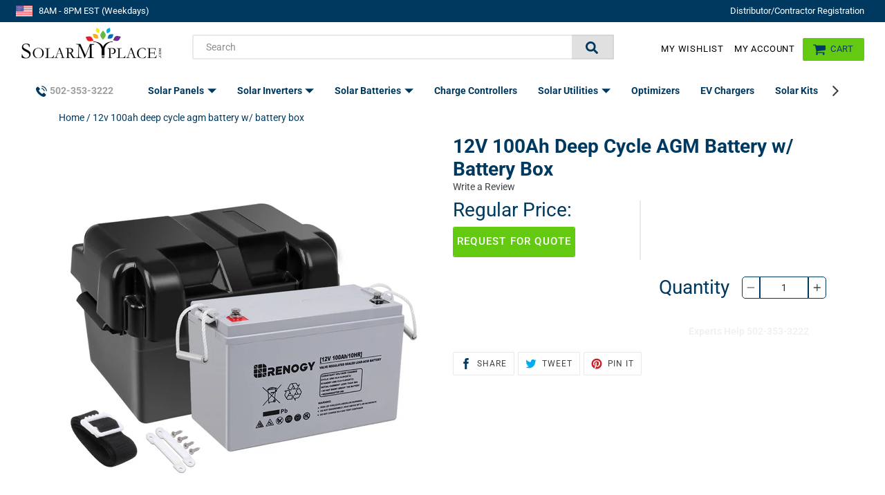

--- FILE ---
content_type: text/html; charset=utf-8
request_url: https://solarmyplace.com/products/12v-100ah-deep-cycle-agm-battery-w-battery-box
body_size: 68438
content:
 <!doctype html>
<!--[if IE 9]> <html class="ie9 no-js" lang="en"> <![endif]-->
<!--[if (gt IE 9)|!(IE)]><!--> <html class="no-js" lang="en"> <!--<![endif]-->
<head itemscope itemtype="http://schema.org/WebSite"> <meta charset="utf-8"> <meta http-equiv="X-UA-Compatible" content="IE=edge,chrome=1"> <meta name="viewport" content="width=device-width,initial-scale=1"> <meta name="p:domain_verify" content="949b602d87c9a03bf8973b1d030f6529"/> <meta name="google-site-verification" content="ji3lCOLL5Hob-C3yucerfaf3WqUS_ZOaPKgptd26LmI" /> <meta name="viewport" content="width=device-width, initial-scale=1.0" />
 
  
<script type=application/ld+json>{"@context":"http://schema.org","@type":"WebSite","url":"https://www.solarmyplace.com/","potentialAction":{"@type":"SearchAction","target":"https://www.solarmyplace.com/search?q={search_term_string}","query-input":"required name=search_term_string"}}</script>

<script type=application/ld+json>{"@context":"http://schema.org","@type":"Person","name":"SolarMyplace USA","url":"https://www.solarmyplace.com/","sameAs":["https://www.facebook.com/solarmyplacecom/","https://twitter.com/solarmyplace_US","https://www.instagram.com/solarmyplace.com_us/","https://www.linkedin.com/company/solarmyplacedotcom/","https://www.pinterest.com/solarmyplace_com/"]}</script>

<script type="application/ld+json">{ "@context" : "http://schema.org","@type" : "Organization","name" : "SolarMyPlace","url" : "https://solarmyplace.com ","sameAs":["https://www.facebook.com/solarmyplacecom/","https://twitter.com/solarmyplace_US","http://linkedin.com/company/solarmyplacedotcom","https://www.pinterest.com/solarmyplace_com/","https://www.instagram.com/solarmyplace.com_us/"]}</script>

<script type=application/ld+json>{"@context":"http://schema.org","@type":"Organization","url":"https://www.solarmyplace.com","logo":"//cdn.shopify.com/s/files/1/0106/7945/1707/files/solar_my_place_300x300.png?v=1552398939","contactPoint":[{"@type":"ContactPoint","telephone":"+1-502-353-3222","contactType":"customer service"}]}</script> <meta name="theme-color" content="#63ca11"><link itemprop="url" rel="canonical" href="https://solarmyplace.com/products/12v-100ah-deep-cycle-agm-battery-w-battery-box"/><link rel="shortcut icon" href="//solarmyplace.com/cdn/shop/files/dfavicon-01_320x320_4f419b47-a120-492a-8ab3-508547455c22_32x32.png?v=1613174456" type="image/png"><title itemprop='name'>12V 100Ah Deep Cycle AGM Battery w/ Battery Box | Renogy Solar
&ndash; SOLARMYPLACE</title><meta name="description" content="Looking for a reliable, high performing battery with practicality in mind? Renogy鈥檚 12V 100Ah Deep Cycle AGM Battery is an excellent choice for standby or daily power needs."><!-- /snippets/social-meta-tags.liquid --><meta property="og:site_name" content="SOLARMYPLACE">
<meta property="og:url" content="https://solarmyplace.com/products/12v-100ah-deep-cycle-agm-battery-w-battery-box">
<meta property="og:title" content="12V 100Ah Deep Cycle AGM Battery w/ Battery Box">
<meta property="og:type" content="product">
<meta property="og:description" content="Looking for a reliable, high performing battery with practicality in mind? Renogy鈥檚 12V 100Ah Deep Cycle AGM Battery is an excellent choice for standby or daily power needs."><meta property="og:price:amount" content="0.00"> <meta property="og:price:currency" content="USD"><meta property="og:image" content="http://solarmyplace.com/cdn/shop/products/01__04129_1200x1200.jpg?v=1651082872"><meta property="og:image" content="http://solarmyplace.com/cdn/shop/products/08__86781_1200x1200.jpg?v=1651082872"><meta property="og:image" content="http://solarmyplace.com/cdn/shop/products/07__48592_1200x1200.jpg?v=1651082872"><meta property="og:image:secure_url" content="https://solarmyplace.com/cdn/shop/products/01__04129_1200x1200.jpg?v=1651082872"><meta property="og:image:secure_url" content="https://solarmyplace.com/cdn/shop/products/08__86781_1200x1200.jpg?v=1651082872"><meta property="og:image:secure_url" content="https://solarmyplace.com/cdn/shop/products/07__48592_1200x1200.jpg?v=1651082872">
<meta name="twitter:site" content="@solarmyplace_US"><meta name="twitter:card" content="summary_large_image">
<meta name="twitter:title" content="12V 100Ah Deep Cycle AGM Battery w/ Battery Box">
<meta name="twitter:description" content="Looking for a reliable, high performing battery with practicality in mind? Renogy鈥檚 12V 100Ah Deep Cycle AGM Battery is an excellent choice for standby or daily power needs.">
<link href="//solarmyplace.com/cdn/shop/t/21/assets/theme.scss.css?v=91216717083477653981758256179" rel="stylesheet" type="text/css" media="all" /> <script>
    var theme = {
      strings: {
        addToCart: "Add to cart",
        soldOut: "Sold out",
        unavailable: "Unavailable",
        regularPrice: "Regular price",
        sale: "Sale",
        showMore: "Show More",
        showLess: "Show Less",
        addressError: "Error looking up that address",
        addressNoResults: "No results for that address",
        addressQueryLimit: "You have exceeded the Google API usage limit. Consider upgrading to a \u003ca href=\"https:\/\/developers.google.com\/maps\/premium\/usage-limits\"\u003ePremium Plan\u003c\/a\u003e.",
        authError: "There was a problem authenticating your Google Maps account.",
        newWindow: "Opens in a new window.",
        external: "Opens external website.",
        newWindowExternal: "Opens external website in a new window."
      },
      moneyFormat: "${{amount}}"
    }
    document.documentElement.className = document.documentElement.className.replace('no-js', 'js');</script> <!--[if (lte IE 9) ]><script src="//solarmyplace.com/cdn/shop/t/21/assets/match-media.min.js?v=22265819453975888031601040018" type="text/javascript"></script><![endif]--><!--[if (gt IE 9)|!(IE)]><!--><script src="//solarmyplace.com/cdn/shop/t/21/assets/vendor.js?v=53797659407754253321601040040" ></script><!--<![endif]--> <!--[if lte IE 9]><script src="//solarmyplace.com/cdn/shop/t/21/assets/vendor.js?v=53797659407754253321601040040"></script><![endif]--> <!--[if (gt IE 9)|!(IE)]><!--><script src="//solarmyplace.com/cdn/shop/t/21/assets/theme.js?v=23746100067247547241639410653" async="async"></script><!--<![endif]--> <!--[if lte IE 9]><script src="//solarmyplace.com/cdn/shop/t/21/assets/theme.js?v=23746100067247547241639410653"></script><![endif]--> <!-- "snippets/buddha-megamenu-before.liquid" was not rendered, the associated app was uninstalled --> <!-- "snippets/buddha-megamenu.liquid" was not rendered, the associated app was uninstalled --> <script>window.performance && window.performance.mark && window.performance.mark('shopify.content_for_header.start');</script><meta id="shopify-digital-wallet" name="shopify-digital-wallet" content="/10679451707/digital_wallets/dialog">
<meta name="shopify-checkout-api-token" content="a913b523e2da8d6eac5efba7b5c724fc">
<meta id="in-context-paypal-metadata" data-shop-id="10679451707" data-venmo-supported="false" data-environment="production" data-locale="en_US" data-paypal-v4="true" data-currency="USD">
<link rel="alternate" type="application/json+oembed" href="https://solarmyplace.com/products/12v-100ah-deep-cycle-agm-battery-w-battery-box.oembed">
<script async="async" src="/checkouts/internal/preloads.js?locale=en-US"></script>
<link rel="preconnect" href="https://shop.app" crossorigin="anonymous">
<script async="async" src="https://shop.app/checkouts/internal/preloads.js?locale=en-US&shop_id=10679451707" crossorigin="anonymous"></script>
<script id="apple-pay-shop-capabilities" type="application/json">{"shopId":10679451707,"countryCode":"US","currencyCode":"USD","merchantCapabilities":["supports3DS"],"merchantId":"gid:\/\/shopify\/Shop\/10679451707","merchantName":"SOLARMYPLACE","requiredBillingContactFields":["postalAddress","email","phone"],"requiredShippingContactFields":["postalAddress","email","phone"],"shippingType":"shipping","supportedNetworks":["visa","masterCard","amex","discover","elo","jcb"],"total":{"type":"pending","label":"SOLARMYPLACE","amount":"1.00"},"shopifyPaymentsEnabled":true,"supportsSubscriptions":true}</script>
<script id="shopify-features" type="application/json">{"accessToken":"a913b523e2da8d6eac5efba7b5c724fc","betas":["rich-media-storefront-analytics"],"domain":"solarmyplace.com","predictiveSearch":true,"shopId":10679451707,"locale":"en"}</script>
<script>var Shopify = Shopify || {};
Shopify.shop = "solarmyplace.myshopify.com";
Shopify.locale = "en";
Shopify.currency = {"active":"USD","rate":"1.0"};
Shopify.country = "US";
Shopify.theme = {"name":"SMP by Ibadat 24-09-2020","id":83028607012,"schema_name":"Debut","schema_version":"7.1.0","theme_store_id":null,"role":"main"};
Shopify.theme.handle = "null";
Shopify.theme.style = {"id":null,"handle":null};
Shopify.cdnHost = "solarmyplace.com/cdn";
Shopify.routes = Shopify.routes || {};
Shopify.routes.root = "/";</script>
<script type="module">!function(o){(o.Shopify=o.Shopify||{}).modules=!0}(window);</script>
<script>!function(o){function n(){var o=[];function n(){o.push(Array.prototype.slice.apply(arguments))}return n.q=o,n}var t=o.Shopify=o.Shopify||{};t.loadFeatures=n(),t.autoloadFeatures=n()}(window);</script>
<script>
  window.ShopifyPay = window.ShopifyPay || {};
  window.ShopifyPay.apiHost = "shop.app\/pay";
  window.ShopifyPay.redirectState = null;
</script>
<script id="shop-js-analytics" type="application/json">{"pageType":"product"}</script>
<script defer="defer" async type="module" src="//solarmyplace.com/cdn/shopifycloud/shop-js/modules/v2/client.init-shop-cart-sync_C5BV16lS.en.esm.js"></script>
<script defer="defer" async type="module" src="//solarmyplace.com/cdn/shopifycloud/shop-js/modules/v2/chunk.common_CygWptCX.esm.js"></script>
<script type="module">
  await import("//solarmyplace.com/cdn/shopifycloud/shop-js/modules/v2/client.init-shop-cart-sync_C5BV16lS.en.esm.js");
await import("//solarmyplace.com/cdn/shopifycloud/shop-js/modules/v2/chunk.common_CygWptCX.esm.js");

  window.Shopify.SignInWithShop?.initShopCartSync?.({"fedCMEnabled":true,"windoidEnabled":true});

</script>
<script>
  window.Shopify = window.Shopify || {};
  if (!window.Shopify.featureAssets) window.Shopify.featureAssets = {};
  window.Shopify.featureAssets['shop-js'] = {"shop-cart-sync":["modules/v2/client.shop-cart-sync_ZFArdW7E.en.esm.js","modules/v2/chunk.common_CygWptCX.esm.js"],"init-fed-cm":["modules/v2/client.init-fed-cm_CmiC4vf6.en.esm.js","modules/v2/chunk.common_CygWptCX.esm.js"],"shop-button":["modules/v2/client.shop-button_tlx5R9nI.en.esm.js","modules/v2/chunk.common_CygWptCX.esm.js"],"shop-cash-offers":["modules/v2/client.shop-cash-offers_DOA2yAJr.en.esm.js","modules/v2/chunk.common_CygWptCX.esm.js","modules/v2/chunk.modal_D71HUcav.esm.js"],"init-windoid":["modules/v2/client.init-windoid_sURxWdc1.en.esm.js","modules/v2/chunk.common_CygWptCX.esm.js"],"shop-toast-manager":["modules/v2/client.shop-toast-manager_ClPi3nE9.en.esm.js","modules/v2/chunk.common_CygWptCX.esm.js"],"init-shop-email-lookup-coordinator":["modules/v2/client.init-shop-email-lookup-coordinator_B8hsDcYM.en.esm.js","modules/v2/chunk.common_CygWptCX.esm.js"],"init-shop-cart-sync":["modules/v2/client.init-shop-cart-sync_C5BV16lS.en.esm.js","modules/v2/chunk.common_CygWptCX.esm.js"],"avatar":["modules/v2/client.avatar_BTnouDA3.en.esm.js"],"pay-button":["modules/v2/client.pay-button_FdsNuTd3.en.esm.js","modules/v2/chunk.common_CygWptCX.esm.js"],"init-customer-accounts":["modules/v2/client.init-customer-accounts_DxDtT_ad.en.esm.js","modules/v2/client.shop-login-button_C5VAVYt1.en.esm.js","modules/v2/chunk.common_CygWptCX.esm.js","modules/v2/chunk.modal_D71HUcav.esm.js"],"init-shop-for-new-customer-accounts":["modules/v2/client.init-shop-for-new-customer-accounts_ChsxoAhi.en.esm.js","modules/v2/client.shop-login-button_C5VAVYt1.en.esm.js","modules/v2/chunk.common_CygWptCX.esm.js","modules/v2/chunk.modal_D71HUcav.esm.js"],"shop-login-button":["modules/v2/client.shop-login-button_C5VAVYt1.en.esm.js","modules/v2/chunk.common_CygWptCX.esm.js","modules/v2/chunk.modal_D71HUcav.esm.js"],"init-customer-accounts-sign-up":["modules/v2/client.init-customer-accounts-sign-up_CPSyQ0Tj.en.esm.js","modules/v2/client.shop-login-button_C5VAVYt1.en.esm.js","modules/v2/chunk.common_CygWptCX.esm.js","modules/v2/chunk.modal_D71HUcav.esm.js"],"shop-follow-button":["modules/v2/client.shop-follow-button_Cva4Ekp9.en.esm.js","modules/v2/chunk.common_CygWptCX.esm.js","modules/v2/chunk.modal_D71HUcav.esm.js"],"checkout-modal":["modules/v2/client.checkout-modal_BPM8l0SH.en.esm.js","modules/v2/chunk.common_CygWptCX.esm.js","modules/v2/chunk.modal_D71HUcav.esm.js"],"lead-capture":["modules/v2/client.lead-capture_Bi8yE_yS.en.esm.js","modules/v2/chunk.common_CygWptCX.esm.js","modules/v2/chunk.modal_D71HUcav.esm.js"],"shop-login":["modules/v2/client.shop-login_D6lNrXab.en.esm.js","modules/v2/chunk.common_CygWptCX.esm.js","modules/v2/chunk.modal_D71HUcav.esm.js"],"payment-terms":["modules/v2/client.payment-terms_CZxnsJam.en.esm.js","modules/v2/chunk.common_CygWptCX.esm.js","modules/v2/chunk.modal_D71HUcav.esm.js"]};
</script>
<script>(function() {
  var isLoaded = false;
  function asyncLoad() {
    if (isLoaded) return;
    isLoaded = true;
    var urls = ["\/\/www.powr.io\/powr.js?powr-token=solarmyplace.myshopify.com\u0026external-type=shopify\u0026shop=solarmyplace.myshopify.com","https:\/\/static.klaviyo.com\/onsite\/js\/MuvKmC\/klaviyo.js?company_id=MuvKmC\u0026shop=solarmyplace.myshopify.com"];
    for (var i = 0; i <urls.length; i++) {
      var s = document.createElement('script');
      s.type = 'text/javascript';
      s.async = true;
      s.src = urls[i];
      var x = document.getElementsByTagName('script')[0];
      x.parentNode.insertBefore(s, x);
    }
  };
  if(window.attachEvent) {
    window.attachEvent('onload', asyncLoad);
  } else {
    window.addEventListener('load', asyncLoad, false);
  }
})();</script>
<script id="__st">var __st={"a":10679451707,"offset":-18000,"reqid":"a7f8f5ca-9d9a-4dde-ba6b-01dfca66f025-1768788065","pageurl":"solarmyplace.com\/products\/12v-100ah-deep-cycle-agm-battery-w-battery-box","u":"1d5be173a429","p":"product","rtyp":"product","rid":7085269090480};</script>
<script>window.ShopifyPaypalV4VisibilityTracking = true;</script>
<script id="captcha-bootstrap">!function(){'use strict';const t='contact',e='account',n='new_comment',o=[[t,t],['blogs',n],['comments',n],[t,'customer']],c=[[e,'customer_login'],[e,'guest_login'],[e,'recover_customer_password'],[e,'create_customer']],r=t=>t.map((([t,e])=>`form[action*='/${t}']:not([data-nocaptcha='true']) input[name='form_type'][value='${e}']`)).join(','),a=t=>()=>t?[...document.querySelectorAll(t)].map((t=>t.form)):[];function s(){const t=[...o],e=r(t);return a(e)}const i='password',u='form_key',d=['recaptcha-v3-token','g-recaptcha-response','h-captcha-response',i],f=()=>{try{return window.sessionStorage}catch{return}},m='__shopify_v',_=t=>t.elements[u];function p(t,e,n=!1){try{const o=window.sessionStorage,c=JSON.parse(o.getItem(e)),{data:r}=function(t){const{data:e,action:n}=t;return t[m]||n?{data:e,action:n}:{data:t,action:n}}(c);for(const[e,n]of Object.entries(r))t.elements[e]&&(t.elements[e].value=n);n&&o.removeItem(e)}catch(o){console.error('form repopulation failed',{error:o})}}const l='form_type',E='cptcha';function T(t){t.dataset[E]=!0}const w=window,h=w.document,L='Shopify',v='ce_forms',y='captcha';let A=!1;((t,e)=>{const n=(g='f06e6c50-85a8-45c8-87d0-21a2b65856fe',I='https://cdn.shopify.com/shopifycloud/storefront-forms-hcaptcha/ce_storefront_forms_captcha_hcaptcha.v1.5.2.iife.js',D={infoText:'Protected by hCaptcha',privacyText:'Privacy',termsText:'Terms'},(t,e,n)=>{const o=w[L][v],c=o.bindForm;if(c)return c(t,g,e,D).then(n);var r;o.q.push([[t,g,e,D],n]),r=I,A||(h.body.append(Object.assign(h.createElement('script'),{id:'captcha-provider',async:!0,src:r})),A=!0)});var g,I,D;w[L]=w[L]||{},w[L][v]=w[L][v]||{},w[L][v].q=[],w[L][y]=w[L][y]||{},w[L][y].protect=function(t,e){n(t,void 0,e),T(t)},Object.freeze(w[L][y]),function(t,e,n,w,h,L){const[v,y,A,g]=function(t,e,n){const i=e?o:[],u=t?c:[],d=[...i,...u],f=r(d),m=r(i),_=r(d.filter((([t,e])=>n.includes(e))));return[a(f),a(m),a(_),s()]}(w,h,L),I=t=>{const e=t.target;return e instanceof HTMLFormElement?e:e&&e.form},D=t=>v().includes(t);t.addEventListener('submit',(t=>{const e=I(t);if(!e)return;const n=D(e)&&!e.dataset.hcaptchaBound&&!e.dataset.recaptchaBound,o=_(e),c=g().includes(e)&&(!o||!o.value);(n||c)&&t.preventDefault(),c&&!n&&(function(t){try{if(!f())return;!function(t){const e=f();if(!e)return;const n=_(t);if(!n)return;const o=n.value;o&&e.removeItem(o)}(t);const e=Array.from(Array(32),(()=>Math.random().toString(36)[2])).join('');!function(t,e){_(t)||t.append(Object.assign(document.createElement('input'),{type:'hidden',name:u})),t.elements[u].value=e}(t,e),function(t,e){const n=f();if(!n)return;const o=[...t.querySelectorAll(`input[type='${i}']`)].map((({name:t})=>t)),c=[...d,...o],r={};for(const[a,s]of new FormData(t).entries())c.includes(a)||(r[a]=s);n.setItem(e,JSON.stringify({[m]:1,action:t.action,data:r}))}(t,e)}catch(e){console.error('failed to persist form',e)}}(e),e.submit())}));const S=(t,e)=>{t&&!t.dataset[E]&&(n(t,e.some((e=>e===t))),T(t))};for(const o of['focusin','change'])t.addEventListener(o,(t=>{const e=I(t);D(e)&&S(e,y())}));const B=e.get('form_key'),M=e.get(l),P=B&&M;t.addEventListener('DOMContentLoaded',(()=>{const t=y();if(P)for(const e of t)e.elements[l].value===M&&p(e,B);[...new Set([...A(),...v().filter((t=>'true'===t.dataset.shopifyCaptcha))])].forEach((e=>S(e,t)))}))}(h,new URLSearchParams(w.location.search),n,t,e,['guest_login'])})(!0,!0)}();</script>
<script integrity="sha256-4kQ18oKyAcykRKYeNunJcIwy7WH5gtpwJnB7kiuLZ1E=" data-source-attribution="shopify.loadfeatures" defer="defer" src="//solarmyplace.com/cdn/shopifycloud/storefront/assets/storefront/load_feature-a0a9edcb.js" crossorigin="anonymous"></script>
<script crossorigin="anonymous" defer="defer" src="//solarmyplace.com/cdn/shopifycloud/storefront/assets/shopify_pay/storefront-65b4c6d7.js?v=20250812"></script>
<script data-source-attribution="shopify.dynamic_checkout.dynamic.init">var Shopify=Shopify||{};Shopify.PaymentButton=Shopify.PaymentButton||{isStorefrontPortableWallets:!0,init:function(){window.Shopify.PaymentButton.init=function(){};var t=document.createElement("script");t.src="https://solarmyplace.com/cdn/shopifycloud/portable-wallets/latest/portable-wallets.en.js",t.type="module",document.head.appendChild(t)}};
</script>
<script data-source-attribution="shopify.dynamic_checkout.buyer_consent">
  function portableWalletsHideBuyerConsent(e){var t=document.getElementById("shopify-buyer-consent"),n=document.getElementById("shopify-subscription-policy-button");t&&n&&(t.classList.add("hidden"),t.setAttribute("aria-hidden","true"),n.removeEventListener("click",e))}function portableWalletsShowBuyerConsent(e){var t=document.getElementById("shopify-buyer-consent"),n=document.getElementById("shopify-subscription-policy-button");t&&n&&(t.classList.remove("hidden"),t.removeAttribute("aria-hidden"),n.addEventListener("click",e))}window.Shopify?.PaymentButton&&(window.Shopify.PaymentButton.hideBuyerConsent=portableWalletsHideBuyerConsent,window.Shopify.PaymentButton.showBuyerConsent=portableWalletsShowBuyerConsent);
</script>
<script data-source-attribution="shopify.dynamic_checkout.cart.bootstrap">document.addEventListener("DOMContentLoaded",(function(){function t(){return document.querySelector("shopify-accelerated-checkout-cart, shopify-accelerated-checkout")}if(t())Shopify.PaymentButton.init();else{new MutationObserver((function(e,n){t()&&(Shopify.PaymentButton.init(),n.disconnect())})).observe(document.body,{childList:!0,subtree:!0})}}));
</script>
<link id="shopify-accelerated-checkout-styles" rel="stylesheet" media="screen" href="https://solarmyplace.com/cdn/shopifycloud/portable-wallets/latest/accelerated-checkout-backwards-compat.css" crossorigin="anonymous">
<style id="shopify-accelerated-checkout-cart">
        #shopify-buyer-consent {
  margin-top: 1em;
  display: inline-block;
  width: 100%;
}

#shopify-buyer-consent.hidden {
  display: none;
}

#shopify-subscription-policy-button {
  background: none;
  border: none;
  padding: 0;
  text-decoration: underline;
  font-size: inherit;
  cursor: pointer;
}

#shopify-subscription-policy-button::before {
  box-shadow: none;
}

      </style>

<script>window.performance && window.performance.mark && window.performance.mark('shopify.content_for_header.end');</script> <script>window.BOLD = window.BOLD || {};
    window.BOLD.common = window.BOLD.common || {};
    window.BOLD.common.Shopify = window.BOLD.common.Shopify || {};

    window.BOLD.common.Shopify.shop = {
        domain: 'solarmyplace.com',
        permanent_domain: 'solarmyplace.myshopify.com',
        url: 'https://solarmyplace.com',
        secure_url: 'https://solarmyplace.com',
        money_format: "${{amount}}",
        currency: "USD"
    };

    window.BOLD.common.Shopify.cart = {"note":null,"attributes":{},"original_total_price":0,"total_price":0,"total_discount":0,"total_weight":0.0,"item_count":0,"items":[],"requires_shipping":false,"currency":"USD","items_subtotal_price":0,"cart_level_discount_applications":[],"checkout_charge_amount":0};
    window.BOLD.common.template = 'product';window.BOLD.common.Shopify.formatMoney = function(money, format) {
        function n(t, e) {
            return "undefined" == typeof t ? e : t
        }
        function r(t, e, r, i) {
            if (e = n(e, 2),
            r = n(r, ","),
            i = n(i, "."),
            isNaN(t) || null == t)
                return 0;
            t = (t / 100).toFixed(e);
            var o = t.split(".")
              , a = o[0].replace(/(\d)(?=(\d\d\d)+(?!\d))/g, "$1" + r)
              , s = o[1] ? i + o[1] : "";
            return a + s
        }
        "string" == typeof money && (money = money.replace(".", ""));
        var i = ""
          , o = /\{\{\s*(\w+)\s*\}\}/
          , a = format || window.BOLD.common.Shopify.shop.money_format || window.Shopify.money_format || "$ {{ amount }}";
        switch (a.match(o)[1]) {
            case "amount":
                i = r(money, 2);
                break;
            case "amount_no_decimals":
                i = r(money, 0);
                break;
            case "amount_with_comma_separator":
                i = r(money, 2, ".", ",");
                break;
            case "amount_no_decimals_with_comma_separator":
                i = r(money, 0, ".", ",");
                break;
            case "amount_with_space_separator":
                i = r(money, 2, ".", " ");
                break;
            case "amount_no_decimals_with_space_separator":
                i = r(money, 0, ".", " ");
                break;
        }
        return a.replace(o, i);
    };

    window.BOLD.common.Shopify.saveProduct = function (handle, product) {
        if (typeof handle === 'string' && typeof window.BOLD.common.Shopify.products[handle] === 'undefined') {
            if (typeof product === 'number') {
                window.BOLD.common.Shopify.handles[product] = handle;
                product = { id: product };
            }
            window.BOLD.common.Shopify.products[handle] = product;
        }
    };

	window.BOLD.common.Shopify.saveVariant = function (variant_id, variant) {
		if (typeof variant_id === 'number' && typeof window.BOLD.common.Shopify.variants[variant_id] === 'undefined') {
			window.BOLD.common.Shopify.variants[variant_id] = variant;
		}
	};window.BOLD.common.Shopify.products = window.BOLD.common.Shopify.products || {};
    window.BOLD.common.Shopify.variants = window.BOLD.common.Shopify.variants || {};
    window.BOLD.common.Shopify.handles = window.BOLD.common.Shopify.handles || {};window.BOLD.common.Shopify.handle = "12v-100ah-deep-cycle-agm-battery-w-battery-box"
window.BOLD.common.Shopify.saveProduct("12v-100ah-deep-cycle-agm-battery-w-battery-box", 7085269090480);window.BOLD.common.Shopify.saveVariant(41599306727600, {product_id: 7085269090480, price: 0, group_id: 'null'});window.BOLD.common.Shopify.metafields = window.BOLD.common.Shopify.metafields || {};window.BOLD.common.Shopify.metafields["bold_rp"] = {};</script>

<link href="//solarmyplace.com/cdn/shop/t/21/assets/bold-upsell.css?v=51915886505602322711601039986" rel="stylesheet" type="text/css" media="all" />
<link href="//solarmyplace.com/cdn/shop/t/21/assets/bold-upsell-custom.css?v=150135899998303055901601039986" rel="stylesheet" type="text/css" media="all" /> <script src="https://shopifyorderlimits.s3.amazonaws.com/limits/ledmyplace.myshopify.com?v=43c&r=20181116173808&shop=ledmyplace.myshopify.com"></script> <!-- "snippets/shogun-head.liquid" was not rendered, the associated app was uninstalled -->

  
<!-- Start of Judge.me Core -->
<link rel="dns-prefetch" href="https://cdn.judge.me/">
<script data-cfasync='false' class='jdgm-settings-script'>window.jdgmSettings={"pagination":5,"disable_web_reviews":false,"badge_no_review_text":"No reviews","badge_n_reviews_text":"{{ n }} review/reviews","hide_badge_preview_if_no_reviews":true,"badge_hide_text":true,"enforce_center_preview_badge":false,"widget_title":"Customer Reviews","widget_open_form_text":"Write a review","widget_close_form_text":"Cancel review","widget_refresh_page_text":"Refresh page","widget_summary_text":"Based on {{ number_of_reviews }} review/reviews","widget_no_review_text":"Be the first to write a review","widget_name_field_text":"Display name","widget_verified_name_field_text":"Verified Name (public)","widget_name_placeholder_text":"Display name","widget_required_field_error_text":"This field is required.","widget_email_field_text":"Email address","widget_verified_email_field_text":"Verified Email (private, can not be edited)","widget_email_placeholder_text":"Your email address","widget_email_field_error_text":"Please enter a valid email address.","widget_rating_field_text":"Rating","widget_review_title_field_text":"Review Title","widget_review_title_placeholder_text":"Give your review a title","widget_review_body_field_text":"Review content","widget_review_body_placeholder_text":"Start writing here...","widget_pictures_field_text":"Picture/Video (optional)","widget_submit_review_text":"Submit Review","widget_submit_verified_review_text":"Submit Verified Review","widget_submit_success_msg_with_auto_publish":"Thank you! Please refresh the page in a few moments to see your review. You can remove or edit your review by logging into \u003ca href='https://judge.me/login' target='_blank' rel='nofollow noopener'\u003eJudge.me\u003c/a\u003e","widget_submit_success_msg_no_auto_publish":"Thank you! Your review will be published as soon as it is approved by the shop admin. You can remove or edit your review by logging into \u003ca href='https://judge.me/login' target='_blank' rel='nofollow noopener'\u003eJudge.me\u003c/a\u003e","widget_show_default_reviews_out_of_total_text":"Showing {{ n_reviews_shown }} out of {{ n_reviews }} reviews.","widget_show_all_link_text":"Show all","widget_show_less_link_text":"Show less","widget_author_said_text":"{{ reviewer_name }} said:","widget_days_text":"{{ n }} days ago","widget_weeks_text":"{{ n }} week/weeks ago","widget_months_text":"{{ n }} month/months ago","widget_years_text":"{{ n }} year/years ago","widget_yesterday_text":"Yesterday","widget_today_text":"Today","widget_replied_text":"\u003e\u003e {{ shop_name }} replied:","widget_read_more_text":"Read more","widget_reviewer_name_as_initial":"","widget_rating_filter_color":"#fbcd0a","widget_rating_filter_see_all_text":"See all reviews","widget_sorting_most_recent_text":"Most Recent","widget_sorting_highest_rating_text":"Highest Rating","widget_sorting_lowest_rating_text":"Lowest Rating","widget_sorting_with_pictures_text":"Only Pictures","widget_sorting_most_helpful_text":"Most Helpful","widget_open_question_form_text":"Ask a question","widget_reviews_subtab_text":"Reviews","widget_questions_subtab_text":"Questions","widget_question_label_text":"Question","widget_answer_label_text":"Answer","widget_question_placeholder_text":"Write your question here","widget_submit_question_text":"Submit Question","widget_question_submit_success_text":"Thank you for your question! We will notify you once it gets answered.","verified_badge_text":"Verified","verified_badge_bg_color":"","verified_badge_text_color":"","verified_badge_placement":"left-of-reviewer-name","widget_review_max_height":"","widget_hide_border":false,"widget_social_share":false,"widget_thumb":false,"widget_review_location_show":false,"widget_location_format":"","all_reviews_include_out_of_store_products":true,"all_reviews_out_of_store_text":"(out of store)","all_reviews_pagination":100,"all_reviews_product_name_prefix_text":"about","enable_review_pictures":false,"enable_question_anwser":false,"widget_theme":"default","review_date_format":"mm/dd/yyyy","default_sort_method":"most-recent","widget_product_reviews_subtab_text":"Product Reviews","widget_shop_reviews_subtab_text":"Shop Reviews","widget_other_products_reviews_text":"Reviews for other products","widget_store_reviews_subtab_text":"Store reviews","widget_no_store_reviews_text":"This store hasn't received any reviews yet","widget_web_restriction_product_reviews_text":"This product hasn't received any reviews yet","widget_no_items_text":"No items found","widget_show_more_text":"Show more","widget_write_a_store_review_text":"Write a Store Review","widget_other_languages_heading":"Reviews in Other Languages","widget_translate_review_text":"Translate review to {{ language }}","widget_translating_review_text":"Translating...","widget_show_original_translation_text":"Show original ({{ language }})","widget_translate_review_failed_text":"Review couldn't be translated.","widget_translate_review_retry_text":"Retry","widget_translate_review_try_again_later_text":"Try again later","show_product_url_for_grouped_product":false,"widget_sorting_pictures_first_text":"Pictures First","show_pictures_on_all_rev_page_mobile":false,"show_pictures_on_all_rev_page_desktop":false,"floating_tab_hide_mobile_install_preference":false,"floating_tab_button_name":"★ Reviews","floating_tab_title":"Let customers speak for us","floating_tab_button_color":"","floating_tab_button_background_color":"","floating_tab_url":"","floating_tab_url_enabled":false,"floating_tab_tab_style":"text","all_reviews_text_badge_text":"Customers rate us {{ shop.metafields.judgeme.all_reviews_rating | round: 1 }}/5 based on {{ shop.metafields.judgeme.all_reviews_count }} reviews.","all_reviews_text_badge_text_branded_style":"{{ shop.metafields.judgeme.all_reviews_rating | round: 1 }} out of 5 stars based on {{ shop.metafields.judgeme.all_reviews_count }} reviews","is_all_reviews_text_badge_a_link":false,"show_stars_for_all_reviews_text_badge":false,"all_reviews_text_badge_url":"","all_reviews_text_style":"text","all_reviews_text_color_style":"judgeme_brand_color","all_reviews_text_color":"#108474","all_reviews_text_show_jm_brand":true,"featured_carousel_show_header":true,"featured_carousel_title":"Let customers speak for us","testimonials_carousel_title":"Customers are saying","videos_carousel_title":"Real customer stories","cards_carousel_title":"Customers are saying","featured_carousel_count_text":"from {{ n }} reviews","featured_carousel_add_link_to_all_reviews_page":false,"featured_carousel_url":"","featured_carousel_show_images":true,"featured_carousel_autoslide_interval":5,"featured_carousel_arrows_on_the_sides":false,"featured_carousel_height":250,"featured_carousel_width":80,"featured_carousel_image_size":0,"featured_carousel_image_height":250,"featured_carousel_arrow_color":"#eeeeee","verified_count_badge_style":"vintage","verified_count_badge_orientation":"horizontal","verified_count_badge_color_style":"judgeme_brand_color","verified_count_badge_color":"#108474","is_verified_count_badge_a_link":false,"verified_count_badge_url":"","verified_count_badge_show_jm_brand":true,"widget_rating_preset_default":5,"widget_first_sub_tab":"product-reviews","widget_show_histogram":true,"widget_histogram_use_custom_color":false,"widget_pagination_use_custom_color":false,"widget_star_use_custom_color":false,"widget_verified_badge_use_custom_color":false,"widget_write_review_use_custom_color":false,"picture_reminder_submit_button":"Upload Pictures","enable_review_videos":false,"mute_video_by_default":false,"widget_sorting_videos_first_text":"Videos First","widget_review_pending_text":"Pending","featured_carousel_items_for_large_screen":3,"social_share_options_order":"Facebook,Twitter","remove_microdata_snippet":false,"disable_json_ld":false,"enable_json_ld_products":false,"preview_badge_show_question_text":false,"preview_badge_no_question_text":"No questions","preview_badge_n_question_text":"{{ number_of_questions }} question/questions","qa_badge_show_icon":false,"qa_badge_position":"same-row","remove_judgeme_branding":false,"widget_add_search_bar":false,"widget_search_bar_placeholder":"Search","widget_sorting_verified_only_text":"Verified only","featured_carousel_theme":"default","featured_carousel_show_rating":true,"featured_carousel_show_title":true,"featured_carousel_show_body":true,"featured_carousel_show_date":false,"featured_carousel_show_reviewer":true,"featured_carousel_show_product":false,"featured_carousel_header_background_color":"#108474","featured_carousel_header_text_color":"#ffffff","featured_carousel_name_product_separator":"reviewed","featured_carousel_full_star_background":"#108474","featured_carousel_empty_star_background":"#dadada","featured_carousel_vertical_theme_background":"#f9fafb","featured_carousel_verified_badge_enable":false,"featured_carousel_verified_badge_color":"#108474","featured_carousel_border_style":"round","featured_carousel_review_line_length_limit":3,"featured_carousel_more_reviews_button_text":"Read more reviews","featured_carousel_view_product_button_text":"View product","all_reviews_page_load_reviews_on":"scroll","all_reviews_page_load_more_text":"Load More Reviews","disable_fb_tab_reviews":false,"enable_ajax_cdn_cache":false,"widget_public_name_text":"displayed publicly like","default_reviewer_name":"John Smith","default_reviewer_name_has_non_latin":true,"widget_reviewer_anonymous":"Anonymous","medals_widget_title":"Judge.me Review Medals","medals_widget_background_color":"#f9fafb","medals_widget_position":"footer_all_pages","medals_widget_border_color":"#f9fafb","medals_widget_verified_text_position":"left","medals_widget_use_monochromatic_version":false,"medals_widget_elements_color":"#108474","show_reviewer_avatar":true,"widget_invalid_yt_video_url_error_text":"Not a YouTube video URL","widget_max_length_field_error_text":"Please enter no more than {0} characters.","widget_show_country_flag":false,"widget_show_collected_via_shop_app":true,"widget_verified_by_shop_badge_style":"light","widget_verified_by_shop_text":"Verified by Shop","widget_show_photo_gallery":false,"widget_load_with_code_splitting":true,"widget_ugc_install_preference":false,"widget_ugc_title":"Made by us, Shared by you","widget_ugc_subtitle":"Tag us to see your picture featured in our page","widget_ugc_arrows_color":"#ffffff","widget_ugc_primary_button_text":"Buy Now","widget_ugc_primary_button_background_color":"#108474","widget_ugc_primary_button_text_color":"#ffffff","widget_ugc_primary_button_border_width":"0","widget_ugc_primary_button_border_style":"none","widget_ugc_primary_button_border_color":"#108474","widget_ugc_primary_button_border_radius":"25","widget_ugc_secondary_button_text":"Load More","widget_ugc_secondary_button_background_color":"#ffffff","widget_ugc_secondary_button_text_color":"#108474","widget_ugc_secondary_button_border_width":"2","widget_ugc_secondary_button_border_style":"solid","widget_ugc_secondary_button_border_color":"#108474","widget_ugc_secondary_button_border_radius":"25","widget_ugc_reviews_button_text":"View Reviews","widget_ugc_reviews_button_background_color":"#ffffff","widget_ugc_reviews_button_text_color":"#108474","widget_ugc_reviews_button_border_width":"2","widget_ugc_reviews_button_border_style":"solid","widget_ugc_reviews_button_border_color":"#108474","widget_ugc_reviews_button_border_radius":"25","widget_ugc_reviews_button_link_to":"judgeme-reviews-page","widget_ugc_show_post_date":true,"widget_ugc_max_width":"800","widget_rating_metafield_value_type":true,"widget_primary_color":"#108474","widget_enable_secondary_color":false,"widget_secondary_color":"#edf5f5","widget_summary_average_rating_text":"{{ average_rating }} out of 5","widget_media_grid_title":"Customer photos \u0026 videos","widget_media_grid_see_more_text":"See more","widget_round_style":false,"widget_show_product_medals":true,"widget_verified_by_judgeme_text":"Verified by Judge.me","widget_show_store_medals":true,"widget_verified_by_judgeme_text_in_store_medals":"Verified by Judge.me","widget_media_field_exceed_quantity_message":"Sorry, we can only accept {{ max_media }} for one review.","widget_media_field_exceed_limit_message":"{{ file_name }} is too large, please select a {{ media_type }} less than {{ size_limit }}MB.","widget_review_submitted_text":"Review Submitted!","widget_question_submitted_text":"Question Submitted!","widget_close_form_text_question":"Cancel","widget_write_your_answer_here_text":"Write your answer here","widget_enabled_branded_link":true,"widget_show_collected_by_judgeme":false,"widget_reviewer_name_color":"","widget_write_review_text_color":"","widget_write_review_bg_color":"","widget_collected_by_judgeme_text":"collected by Judge.me","widget_pagination_type":"standard","widget_load_more_text":"Load More","widget_load_more_color":"#108474","widget_full_review_text":"Full Review","widget_read_more_reviews_text":"Read More Reviews","widget_read_questions_text":"Read Questions","widget_questions_and_answers_text":"Questions \u0026 Answers","widget_verified_by_text":"Verified by","widget_verified_text":"Verified","widget_number_of_reviews_text":"{{ number_of_reviews }} reviews","widget_back_button_text":"Back","widget_next_button_text":"Next","widget_custom_forms_filter_button":"Filters","custom_forms_style":"vertical","widget_show_review_information":false,"how_reviews_are_collected":"How reviews are collected?","widget_show_review_keywords":false,"widget_gdpr_statement":"How we use your data: We'll only contact you about the review you left, and only if necessary. By submitting your review, you agree to Judge.me's \u003ca href='https://judge.me/terms' target='_blank' rel='nofollow noopener'\u003eterms\u003c/a\u003e, \u003ca href='https://judge.me/privacy' target='_blank' rel='nofollow noopener'\u003eprivacy\u003c/a\u003e and \u003ca href='https://judge.me/content-policy' target='_blank' rel='nofollow noopener'\u003econtent\u003c/a\u003e policies.","widget_multilingual_sorting_enabled":false,"widget_translate_review_content_enabled":false,"widget_translate_review_content_method":"manual","popup_widget_review_selection":"automatically_with_pictures","popup_widget_round_border_style":true,"popup_widget_show_title":true,"popup_widget_show_body":true,"popup_widget_show_reviewer":false,"popup_widget_show_product":true,"popup_widget_show_pictures":true,"popup_widget_use_review_picture":true,"popup_widget_show_on_home_page":true,"popup_widget_show_on_product_page":true,"popup_widget_show_on_collection_page":true,"popup_widget_show_on_cart_page":true,"popup_widget_position":"bottom_left","popup_widget_first_review_delay":5,"popup_widget_duration":5,"popup_widget_interval":5,"popup_widget_review_count":5,"popup_widget_hide_on_mobile":true,"review_snippet_widget_round_border_style":true,"review_snippet_widget_card_color":"#FFFFFF","review_snippet_widget_slider_arrows_background_color":"#FFFFFF","review_snippet_widget_slider_arrows_color":"#000000","review_snippet_widget_star_color":"#108474","show_product_variant":false,"all_reviews_product_variant_label_text":"Variant: ","widget_show_verified_branding":false,"widget_ai_summary_title":"Customers say","widget_ai_summary_disclaimer":"AI-powered review summary based on recent customer reviews","widget_show_ai_summary":false,"widget_show_ai_summary_bg":false,"widget_show_review_title_input":true,"redirect_reviewers_invited_via_email":"review_widget","request_store_review_after_product_review":false,"request_review_other_products_in_order":false,"review_form_color_scheme":"default","review_form_corner_style":"square","review_form_star_color":{},"review_form_text_color":"#333333","review_form_background_color":"#ffffff","review_form_field_background_color":"#fafafa","review_form_button_color":{},"review_form_button_text_color":"#ffffff","review_form_modal_overlay_color":"#000000","review_content_screen_title_text":"How would you rate this product?","review_content_introduction_text":"We would love it if you would share a bit about your experience.","store_review_form_title_text":"How would you rate this store?","store_review_form_introduction_text":"We would love it if you would share a bit about your experience.","show_review_guidance_text":true,"one_star_review_guidance_text":"Poor","five_star_review_guidance_text":"Great","customer_information_screen_title_text":"About you","customer_information_introduction_text":"Please tell us more about you.","custom_questions_screen_title_text":"Your experience in more detail","custom_questions_introduction_text":"Here are a few questions to help us understand more about your experience.","review_submitted_screen_title_text":"Thanks for your review!","review_submitted_screen_thank_you_text":"We are processing it and it will appear on the store soon.","review_submitted_screen_email_verification_text":"Please confirm your email by clicking the link we just sent you. This helps us keep reviews authentic.","review_submitted_request_store_review_text":"Would you like to share your experience of shopping with us?","review_submitted_review_other_products_text":"Would you like to review these products?","store_review_screen_title_text":"Would you like to share your experience of shopping with us?","store_review_introduction_text":"We value your feedback and use it to improve. Please share any thoughts or suggestions you have.","reviewer_media_screen_title_picture_text":"Share a picture","reviewer_media_introduction_picture_text":"Upload a photo to support your review.","reviewer_media_screen_title_video_text":"Share a video","reviewer_media_introduction_video_text":"Upload a video to support your review.","reviewer_media_screen_title_picture_or_video_text":"Share a picture or video","reviewer_media_introduction_picture_or_video_text":"Upload a photo or video to support your review.","reviewer_media_youtube_url_text":"Paste your Youtube URL here","advanced_settings_next_step_button_text":"Next","advanced_settings_close_review_button_text":"Close","modal_write_review_flow":false,"write_review_flow_required_text":"Required","write_review_flow_privacy_message_text":"We respect your privacy.","write_review_flow_anonymous_text":"Post review as anonymous","write_review_flow_visibility_text":"This won't be visible to other customers.","write_review_flow_multiple_selection_help_text":"Select as many as you like","write_review_flow_single_selection_help_text":"Select one option","write_review_flow_required_field_error_text":"This field is required","write_review_flow_invalid_email_error_text":"Please enter a valid email address","write_review_flow_max_length_error_text":"Max. {{ max_length }} characters.","write_review_flow_media_upload_text":"\u003cb\u003eClick to upload\u003c/b\u003e or drag and drop","write_review_flow_gdpr_statement":"We'll only contact you about your review if necessary. By submitting your review, you agree to our \u003ca href='https://judge.me/terms' target='_blank' rel='nofollow noopener'\u003eterms and conditions\u003c/a\u003e and \u003ca href='https://judge.me/privacy' target='_blank' rel='nofollow noopener'\u003eprivacy policy\u003c/a\u003e.","rating_only_reviews_enabled":false,"show_negative_reviews_help_screen":false,"new_review_flow_help_screen_rating_threshold":3,"negative_review_resolution_screen_title_text":"Tell us more","negative_review_resolution_text":"Your experience matters to us. If there were issues with your purchase, we're here to help. Feel free to reach out to us, we'd love the opportunity to make things right.","negative_review_resolution_button_text":"Contact us","negative_review_resolution_proceed_with_review_text":"Leave a review","negative_review_resolution_subject":"Issue with purchase from {{ shop_name }}.{{ order_name }}","preview_badge_collection_page_install_status":false,"widget_review_custom_css":"","preview_badge_custom_css":"","preview_badge_stars_count":"5-stars","featured_carousel_custom_css":"","floating_tab_custom_css":"","all_reviews_widget_custom_css":"","medals_widget_custom_css":"","verified_badge_custom_css":"","all_reviews_text_custom_css":"","transparency_badges_collected_via_store_invite":false,"transparency_badges_from_another_provider":false,"transparency_badges_collected_from_store_visitor":false,"transparency_badges_collected_by_verified_review_provider":false,"transparency_badges_earned_reward":false,"transparency_badges_collected_via_store_invite_text":"Review collected via store invitation","transparency_badges_from_another_provider_text":"Review collected from another provider","transparency_badges_collected_from_store_visitor_text":"Review collected from a store visitor","transparency_badges_written_in_google_text":"Review written in Google","transparency_badges_written_in_etsy_text":"Review written in Etsy","transparency_badges_written_in_shop_app_text":"Review written in Shop App","transparency_badges_earned_reward_text":"Review earned a reward for future purchase","product_review_widget_per_page":10,"widget_store_review_label_text":"Review about the store","checkout_comment_extension_title_on_product_page":"Customer Comments","checkout_comment_extension_num_latest_comment_show":5,"checkout_comment_extension_format":"name_and_timestamp","checkout_comment_customer_name":"last_initial","checkout_comment_comment_notification":true,"preview_badge_collection_page_install_preference":true,"preview_badge_home_page_install_preference":false,"preview_badge_product_page_install_preference":true,"review_widget_install_preference":"","review_carousel_install_preference":false,"floating_reviews_tab_install_preference":"none","verified_reviews_count_badge_install_preference":false,"all_reviews_text_install_preference":false,"review_widget_best_location":true,"judgeme_medals_install_preference":false,"review_widget_revamp_enabled":false,"review_widget_qna_enabled":false,"review_widget_header_theme":"minimal","review_widget_widget_title_enabled":true,"review_widget_header_text_size":"medium","review_widget_header_text_weight":"regular","review_widget_average_rating_style":"compact","review_widget_bar_chart_enabled":true,"review_widget_bar_chart_type":"numbers","review_widget_bar_chart_style":"standard","review_widget_expanded_media_gallery_enabled":false,"review_widget_reviews_section_theme":"standard","review_widget_image_style":"thumbnails","review_widget_review_image_ratio":"square","review_widget_stars_size":"medium","review_widget_verified_badge":"standard_text","review_widget_review_title_text_size":"medium","review_widget_review_text_size":"medium","review_widget_review_text_length":"medium","review_widget_number_of_columns_desktop":3,"review_widget_carousel_transition_speed":5,"review_widget_custom_questions_answers_display":"always","review_widget_button_text_color":"#FFFFFF","review_widget_text_color":"#000000","review_widget_lighter_text_color":"#7B7B7B","review_widget_corner_styling":"soft","review_widget_review_word_singular":"review","review_widget_review_word_plural":"reviews","review_widget_voting_label":"Helpful?","review_widget_shop_reply_label":"Reply from {{ shop_name }}:","review_widget_filters_title":"Filters","qna_widget_question_word_singular":"Question","qna_widget_question_word_plural":"Questions","qna_widget_answer_reply_label":"Answer from {{ answerer_name }}:","qna_content_screen_title_text":"Ask a question about this product","qna_widget_question_required_field_error_text":"Please enter your question.","qna_widget_flow_gdpr_statement":"We'll only contact you about your question if necessary. By submitting your question, you agree to our \u003ca href='https://judge.me/terms' target='_blank' rel='nofollow noopener'\u003eterms and conditions\u003c/a\u003e and \u003ca href='https://judge.me/privacy' target='_blank' rel='nofollow noopener'\u003eprivacy policy\u003c/a\u003e.","qna_widget_question_submitted_text":"Thanks for your question!","qna_widget_close_form_text_question":"Close","qna_widget_question_submit_success_text":"We’ll notify you by email when your question is answered.","all_reviews_widget_v2025_enabled":false,"all_reviews_widget_v2025_header_theme":"default","all_reviews_widget_v2025_widget_title_enabled":true,"all_reviews_widget_v2025_header_text_size":"medium","all_reviews_widget_v2025_header_text_weight":"regular","all_reviews_widget_v2025_average_rating_style":"compact","all_reviews_widget_v2025_bar_chart_enabled":true,"all_reviews_widget_v2025_bar_chart_type":"numbers","all_reviews_widget_v2025_bar_chart_style":"standard","all_reviews_widget_v2025_expanded_media_gallery_enabled":false,"all_reviews_widget_v2025_show_store_medals":true,"all_reviews_widget_v2025_show_photo_gallery":true,"all_reviews_widget_v2025_show_review_keywords":false,"all_reviews_widget_v2025_show_ai_summary":false,"all_reviews_widget_v2025_show_ai_summary_bg":false,"all_reviews_widget_v2025_add_search_bar":false,"all_reviews_widget_v2025_default_sort_method":"most-recent","all_reviews_widget_v2025_reviews_per_page":10,"all_reviews_widget_v2025_reviews_section_theme":"default","all_reviews_widget_v2025_image_style":"thumbnails","all_reviews_widget_v2025_review_image_ratio":"square","all_reviews_widget_v2025_stars_size":"medium","all_reviews_widget_v2025_verified_badge":"bold_badge","all_reviews_widget_v2025_review_title_text_size":"medium","all_reviews_widget_v2025_review_text_size":"medium","all_reviews_widget_v2025_review_text_length":"medium","all_reviews_widget_v2025_number_of_columns_desktop":3,"all_reviews_widget_v2025_carousel_transition_speed":5,"all_reviews_widget_v2025_custom_questions_answers_display":"always","all_reviews_widget_v2025_show_product_variant":false,"all_reviews_widget_v2025_show_reviewer_avatar":true,"all_reviews_widget_v2025_reviewer_name_as_initial":"","all_reviews_widget_v2025_review_location_show":false,"all_reviews_widget_v2025_location_format":"","all_reviews_widget_v2025_show_country_flag":false,"all_reviews_widget_v2025_verified_by_shop_badge_style":"light","all_reviews_widget_v2025_social_share":false,"all_reviews_widget_v2025_social_share_options_order":"Facebook,Twitter,LinkedIn,Pinterest","all_reviews_widget_v2025_pagination_type":"standard","all_reviews_widget_v2025_button_text_color":"#FFFFFF","all_reviews_widget_v2025_text_color":"#000000","all_reviews_widget_v2025_lighter_text_color":"#7B7B7B","all_reviews_widget_v2025_corner_styling":"soft","all_reviews_widget_v2025_title":"Customer reviews","all_reviews_widget_v2025_ai_summary_title":"Customers say about this store","all_reviews_widget_v2025_no_review_text":"Be the first to write a review","platform":"shopify","branding_url":"https://app.judge.me/reviews","branding_text":"Powered by Judge.me","locale":"en","reply_name":"SOLARMYPLACE","widget_version":"2.1","footer":true,"autopublish":true,"review_dates":true,"enable_custom_form":false,"shop_locale":"en","enable_multi_locales_translations":false,"show_review_title_input":true,"review_verification_email_status":"always","can_be_branded":false,"reply_name_text":"SOLARMYPLACE"};</script> <style class='jdgm-settings-style'>.jdgm-xx{left:0}.jdgm-histogram .jdgm-histogram__bar-content{background:#fbcd0a}.jdgm-histogram .jdgm-histogram__bar:after{background:#fbcd0a}.jdgm-prev-badge[data-average-rating='0.00']{display:none !important}.jdgm-prev-badge__text{display:none !important}.jdgm-author-all-initials{display:none !important}.jdgm-author-last-initial{display:none !important}.jdgm-rev-widg__title{visibility:hidden}.jdgm-rev-widg__summary-text{visibility:hidden}.jdgm-prev-badge__text{visibility:hidden}.jdgm-rev__replier:before{content:'SOLARMYPLACE'}.jdgm-rev__prod-link-prefix:before{content:'about'}.jdgm-rev__variant-label:before{content:'Variant: '}.jdgm-rev__out-of-store-text:before{content:'(out of store)'}@media only screen and (min-width: 768px){.jdgm-rev__pics .jdgm-rev_all-rev-page-picture-separator,.jdgm-rev__pics .jdgm-rev__product-picture{display:none}}@media only screen and (max-width: 768px){.jdgm-rev__pics .jdgm-rev_all-rev-page-picture-separator,.jdgm-rev__pics .jdgm-rev__product-picture{display:none}}.jdgm-preview-badge[data-template="index"]{display:none !important}.jdgm-verified-count-badget[data-from-snippet="true"]{display:none !important}.jdgm-carousel-wrapper[data-from-snippet="true"]{display:none !important}.jdgm-all-reviews-text[data-from-snippet="true"]{display:none !important}.jdgm-medals-section[data-from-snippet="true"]{display:none !important}.jdgm-ugc-media-wrapper[data-from-snippet="true"]{display:none !important}.jdgm-rev__transparency-badge[data-badge-type="review_collected_via_store_invitation"]{display:none !important}.jdgm-rev__transparency-badge[data-badge-type="review_collected_from_another_provider"]{display:none !important}.jdgm-rev__transparency-badge[data-badge-type="review_collected_from_store_visitor"]{display:none !important}.jdgm-rev__transparency-badge[data-badge-type="review_written_in_etsy"]{display:none !important}.jdgm-rev__transparency-badge[data-badge-type="review_written_in_google_business"]{display:none !important}.jdgm-rev__transparency-badge[data-badge-type="review_written_in_shop_app"]{display:none !important}.jdgm-rev__transparency-badge[data-badge-type="review_earned_for_future_purchase"]{display:none !important}
</style> <style class='jdgm-settings-style'></style> <style class='jdgm-miracle-styles'>
  @-webkit-keyframes jdgm-spin{0%{-webkit-transform:rotate(0deg);-ms-transform:rotate(0deg);transform:rotate(0deg)}100%{-webkit-transform:rotate(359deg);-ms-transform:rotate(359deg);transform:rotate(359deg)}}@keyframes jdgm-spin{0%{-webkit-transform:rotate(0deg);-ms-transform:rotate(0deg);transform:rotate(0deg)}100%{-webkit-transform:rotate(359deg);-ms-transform:rotate(359deg);transform:rotate(359deg)}}@font-face{font-family:'JudgemeStar';src:url("[data-uri]") format("woff");font-weight:normal;font-style:normal}.jdgm-star{font-family:'JudgemeStar';display:inline !important;text-decoration:none !important;padding:0 4px 0 0 !important;margin:0 !important;font-weight:bold;opacity:1;-webkit-font-smoothing:antialiased;-moz-osx-font-smoothing:grayscale}.jdgm-star:hover{opacity:1}.jdgm-star:last-of-type{padding:0 !important}.jdgm-star.jdgm--on:before{content:"\e000"}.jdgm-star.jdgm--off:before{content:"\e001"}.jdgm-star.jdgm--half:before{content:"\e002"}.jdgm-widget *{margin:0;line-height:1.4;-webkit-box-sizing:border-box;-moz-box-sizing:border-box;box-sizing:border-box;-webkit-overflow-scrolling:touch}.jdgm-hidden{display:none !important;visibility:hidden !important}.jdgm-temp-hidden{display:none}.jdgm-spinner{width:40px;height:40px;margin:auto;border-radius:50%;border-top:2px solid #eee;border-right:2px solid #eee;border-bottom:2px solid #eee;border-left:2px solid #ccc;-webkit-animation:jdgm-spin 0.8s infinite linear;animation:jdgm-spin 0.8s infinite linear}.jdgm-prev-badge{display:block !important}

</style>


  
  
   


<script data-cfasync='false' class='jdgm-script'>
!function(e){window.jdgm=window.jdgm||{},jdgm.CDN_HOST="https://cdn.judge.me/",
jdgm.docReady=function(d){(e.attachEvent?"complete"===e.readyState:"loading"!==e.readyState)?
setTimeout(d,0):e.addEventListener("DOMContentLoaded",d)},jdgm.loadCSS=function(d,t,o,s){
!o&&jdgm.loadCSS.requestedUrls.indexOf(d)>=0||(jdgm.loadCSS.requestedUrls.push(d),
(s=e.createElement("link")).rel="stylesheet",s.class="jdgm-stylesheet",s.media="nope!",
s.href=d,s.onload=function(){this.media="all",t&&setTimeout(t)},e.body.appendChild(s))},
jdgm.loadCSS.requestedUrls=[],jdgm.docReady(function(){(window.jdgmLoadCSS||e.querySelectorAll(
".jdgm-widget, .jdgm-all-reviews-page").length>0)&&(jdgmSettings.widget_load_with_code_splitting?
parseFloat(jdgmSettings.widget_version)>=3?jdgm.loadCSS(jdgm.CDN_HOST+"widget_v3/base.css"):
jdgm.loadCSS(jdgm.CDN_HOST+"widget/base.css"):jdgm.loadCSS(jdgm.CDN_HOST+"shopify_v2.css"))})}(document);
</script>
<script async data-cfasync="false" type="text/javascript" src="https://cdn.judge.me/loader.js"></script>

<noscript><link rel="stylesheet" type="text/css" media="all" href="https://cdn.judge.me/shopify_v2.css"></noscript>
<!-- End of Judge.me Core --> <script type="application/ld+json">
{ "@context" : "http://schema.org",
"@type" : "Organization",
"name" : "SolarMyPlace",
"url" : "https://solarmyplace.com ",
"sameAs" : [ "https://www.facebook.com/solarmyplacecom/",
"https://twitter.com/solarmyplace_US",
"https://www.linkedin.com/company/solarmyplacedotcom/",
"https://www.pinterest.com/solarmyplace_com/"]
}
</script>
  
  
<link href="https://monorail-edge.shopifysvc.com" rel="dns-prefetch">
<script>(function(){if ("sendBeacon" in navigator && "performance" in window) {try {var session_token_from_headers = performance.getEntriesByType('navigation')[0].serverTiming.find(x => x.name == '_s').description;} catch {var session_token_from_headers = undefined;}var session_cookie_matches = document.cookie.match(/_shopify_s=([^;]*)/);var session_token_from_cookie = session_cookie_matches && session_cookie_matches.length === 2 ? session_cookie_matches[1] : "";var session_token = session_token_from_headers || session_token_from_cookie || "";function handle_abandonment_event(e) {var entries = performance.getEntries().filter(function(entry) {return /monorail-edge.shopifysvc.com/.test(entry.name);});if (!window.abandonment_tracked && entries.length === 0) {window.abandonment_tracked = true;var currentMs = Date.now();var navigation_start = performance.timing.navigationStart;var payload = {shop_id: 10679451707,url: window.location.href,navigation_start,duration: currentMs - navigation_start,session_token,page_type: "product"};window.navigator.sendBeacon("https://monorail-edge.shopifysvc.com/v1/produce", JSON.stringify({schema_id: "online_store_buyer_site_abandonment/1.1",payload: payload,metadata: {event_created_at_ms: currentMs,event_sent_at_ms: currentMs}}));}}window.addEventListener('pagehide', handle_abandonment_event);}}());</script>
<script id="web-pixels-manager-setup">(function e(e,d,r,n,o){if(void 0===o&&(o={}),!Boolean(null===(a=null===(i=window.Shopify)||void 0===i?void 0:i.analytics)||void 0===a?void 0:a.replayQueue)){var i,a;window.Shopify=window.Shopify||{};var t=window.Shopify;t.analytics=t.analytics||{};var s=t.analytics;s.replayQueue=[],s.publish=function(e,d,r){return s.replayQueue.push([e,d,r]),!0};try{self.performance.mark("wpm:start")}catch(e){}var l=function(){var e={modern:/Edge?\/(1{2}[4-9]|1[2-9]\d|[2-9]\d{2}|\d{4,})\.\d+(\.\d+|)|Firefox\/(1{2}[4-9]|1[2-9]\d|[2-9]\d{2}|\d{4,})\.\d+(\.\d+|)|Chrom(ium|e)\/(9{2}|\d{3,})\.\d+(\.\d+|)|(Maci|X1{2}).+ Version\/(15\.\d+|(1[6-9]|[2-9]\d|\d{3,})\.\d+)([,.]\d+|)( \(\w+\)|)( Mobile\/\w+|) Safari\/|Chrome.+OPR\/(9{2}|\d{3,})\.\d+\.\d+|(CPU[ +]OS|iPhone[ +]OS|CPU[ +]iPhone|CPU IPhone OS|CPU iPad OS)[ +]+(15[._]\d+|(1[6-9]|[2-9]\d|\d{3,})[._]\d+)([._]\d+|)|Android:?[ /-](13[3-9]|1[4-9]\d|[2-9]\d{2}|\d{4,})(\.\d+|)(\.\d+|)|Android.+Firefox\/(13[5-9]|1[4-9]\d|[2-9]\d{2}|\d{4,})\.\d+(\.\d+|)|Android.+Chrom(ium|e)\/(13[3-9]|1[4-9]\d|[2-9]\d{2}|\d{4,})\.\d+(\.\d+|)|SamsungBrowser\/([2-9]\d|\d{3,})\.\d+/,legacy:/Edge?\/(1[6-9]|[2-9]\d|\d{3,})\.\d+(\.\d+|)|Firefox\/(5[4-9]|[6-9]\d|\d{3,})\.\d+(\.\d+|)|Chrom(ium|e)\/(5[1-9]|[6-9]\d|\d{3,})\.\d+(\.\d+|)([\d.]+$|.*Safari\/(?![\d.]+ Edge\/[\d.]+$))|(Maci|X1{2}).+ Version\/(10\.\d+|(1[1-9]|[2-9]\d|\d{3,})\.\d+)([,.]\d+|)( \(\w+\)|)( Mobile\/\w+|) Safari\/|Chrome.+OPR\/(3[89]|[4-9]\d|\d{3,})\.\d+\.\d+|(CPU[ +]OS|iPhone[ +]OS|CPU[ +]iPhone|CPU IPhone OS|CPU iPad OS)[ +]+(10[._]\d+|(1[1-9]|[2-9]\d|\d{3,})[._]\d+)([._]\d+|)|Android:?[ /-](13[3-9]|1[4-9]\d|[2-9]\d{2}|\d{4,})(\.\d+|)(\.\d+|)|Mobile Safari.+OPR\/([89]\d|\d{3,})\.\d+\.\d+|Android.+Firefox\/(13[5-9]|1[4-9]\d|[2-9]\d{2}|\d{4,})\.\d+(\.\d+|)|Android.+Chrom(ium|e)\/(13[3-9]|1[4-9]\d|[2-9]\d{2}|\d{4,})\.\d+(\.\d+|)|Android.+(UC? ?Browser|UCWEB|U3)[ /]?(15\.([5-9]|\d{2,})|(1[6-9]|[2-9]\d|\d{3,})\.\d+)\.\d+|SamsungBrowser\/(5\.\d+|([6-9]|\d{2,})\.\d+)|Android.+MQ{2}Browser\/(14(\.(9|\d{2,})|)|(1[5-9]|[2-9]\d|\d{3,})(\.\d+|))(\.\d+|)|K[Aa][Ii]OS\/(3\.\d+|([4-9]|\d{2,})\.\d+)(\.\d+|)/},d=e.modern,r=e.legacy,n=navigator.userAgent;return n.match(d)?"modern":n.match(r)?"legacy":"unknown"}(),u="modern"===l?"modern":"legacy",c=(null!=n?n:{modern:"",legacy:""})[u],f=function(e){return[e.baseUrl,"/wpm","/b",e.hashVersion,"modern"===e.buildTarget?"m":"l",".js"].join("")}({baseUrl:d,hashVersion:r,buildTarget:u}),m=function(e){var d=e.version,r=e.bundleTarget,n=e.surface,o=e.pageUrl,i=e.monorailEndpoint;return{emit:function(e){var a=e.status,t=e.errorMsg,s=(new Date).getTime(),l=JSON.stringify({metadata:{event_sent_at_ms:s},events:[{schema_id:"web_pixels_manager_load/3.1",payload:{version:d,bundle_target:r,page_url:o,status:a,surface:n,error_msg:t},metadata:{event_created_at_ms:s}}]});if(!i)return console&&console.warn&&console.warn("[Web Pixels Manager] No Monorail endpoint provided, skipping logging."),!1;try{return self.navigator.sendBeacon.bind(self.navigator)(i,l)}catch(e){}var u=new XMLHttpRequest;try{return u.open("POST",i,!0),u.setRequestHeader("Content-Type","text/plain"),u.send(l),!0}catch(e){return console&&console.warn&&console.warn("[Web Pixels Manager] Got an unhandled error while logging to Monorail."),!1}}}}({version:r,bundleTarget:l,surface:e.surface,pageUrl:self.location.href,monorailEndpoint:e.monorailEndpoint});try{o.browserTarget=l,function(e){var d=e.src,r=e.async,n=void 0===r||r,o=e.onload,i=e.onerror,a=e.sri,t=e.scriptDataAttributes,s=void 0===t?{}:t,l=document.createElement("script"),u=document.querySelector("head"),c=document.querySelector("body");if(l.async=n,l.src=d,a&&(l.integrity=a,l.crossOrigin="anonymous"),s)for(var f in s)if(Object.prototype.hasOwnProperty.call(s,f))try{l.dataset[f]=s[f]}catch(e){}if(o&&l.addEventListener("load",o),i&&l.addEventListener("error",i),u)u.appendChild(l);else{if(!c)throw new Error("Did not find a head or body element to append the script");c.appendChild(l)}}({src:f,async:!0,onload:function(){if(!function(){var e,d;return Boolean(null===(d=null===(e=window.Shopify)||void 0===e?void 0:e.analytics)||void 0===d?void 0:d.initialized)}()){var d=window.webPixelsManager.init(e)||void 0;if(d){var r=window.Shopify.analytics;r.replayQueue.forEach((function(e){var r=e[0],n=e[1],o=e[2];d.publishCustomEvent(r,n,o)})),r.replayQueue=[],r.publish=d.publishCustomEvent,r.visitor=d.visitor,r.initialized=!0}}},onerror:function(){return m.emit({status:"failed",errorMsg:"".concat(f," has failed to load")})},sri:function(e){var d=/^sha384-[A-Za-z0-9+/=]+$/;return"string"==typeof e&&d.test(e)}(c)?c:"",scriptDataAttributes:o}),m.emit({status:"loading"})}catch(e){m.emit({status:"failed",errorMsg:(null==e?void 0:e.message)||"Unknown error"})}}})({shopId: 10679451707,storefrontBaseUrl: "https://solarmyplace.com",extensionsBaseUrl: "https://extensions.shopifycdn.com/cdn/shopifycloud/web-pixels-manager",monorailEndpoint: "https://monorail-edge.shopifysvc.com/unstable/produce_batch",surface: "storefront-renderer",enabledBetaFlags: ["2dca8a86"],webPixelsConfigList: [{"id":"871530672","configuration":"{\"webPixelName\":\"Judge.me\"}","eventPayloadVersion":"v1","runtimeContext":"STRICT","scriptVersion":"34ad157958823915625854214640f0bf","type":"APP","apiClientId":683015,"privacyPurposes":["ANALYTICS"],"dataSharingAdjustments":{"protectedCustomerApprovalScopes":["read_customer_email","read_customer_name","read_customer_personal_data","read_customer_phone"]}},{"id":"59080880","eventPayloadVersion":"v1","runtimeContext":"LAX","scriptVersion":"1","type":"CUSTOM","privacyPurposes":["MARKETING"],"name":"Meta pixel (migrated)"},{"id":"71532720","eventPayloadVersion":"v1","runtimeContext":"LAX","scriptVersion":"1","type":"CUSTOM","privacyPurposes":["ANALYTICS"],"name":"Google Analytics tag (migrated)"},{"id":"shopify-app-pixel","configuration":"{}","eventPayloadVersion":"v1","runtimeContext":"STRICT","scriptVersion":"0450","apiClientId":"shopify-pixel","type":"APP","privacyPurposes":["ANALYTICS","MARKETING"]},{"id":"shopify-custom-pixel","eventPayloadVersion":"v1","runtimeContext":"LAX","scriptVersion":"0450","apiClientId":"shopify-pixel","type":"CUSTOM","privacyPurposes":["ANALYTICS","MARKETING"]}],isMerchantRequest: false,initData: {"shop":{"name":"SOLARMYPLACE","paymentSettings":{"currencyCode":"USD"},"myshopifyDomain":"solarmyplace.myshopify.com","countryCode":"US","storefrontUrl":"https:\/\/solarmyplace.com"},"customer":null,"cart":null,"checkout":null,"productVariants":[{"price":{"amount":0.0,"currencyCode":"USD"},"product":{"title":"12V 100Ah Deep Cycle AGM Battery w\/ Battery Box","vendor":"Renogy","id":"7085269090480","untranslatedTitle":"12V 100Ah Deep Cycle AGM Battery w\/ Battery Box","url":"\/products\/12v-100ah-deep-cycle-agm-battery-w-battery-box","type":""},"id":"41599306727600","image":{"src":"\/\/solarmyplace.com\/cdn\/shop\/products\/01__04129.jpg?v=1651082872"},"sku":"RBT100AGM12B-US","title":"Default Title","untranslatedTitle":"Default Title"}],"purchasingCompany":null},},"https://solarmyplace.com/cdn","fcfee988w5aeb613cpc8e4bc33m6693e112",{"modern":"","legacy":""},{"shopId":"10679451707","storefrontBaseUrl":"https:\/\/solarmyplace.com","extensionBaseUrl":"https:\/\/extensions.shopifycdn.com\/cdn\/shopifycloud\/web-pixels-manager","surface":"storefront-renderer","enabledBetaFlags":"[\"2dca8a86\"]","isMerchantRequest":"false","hashVersion":"fcfee988w5aeb613cpc8e4bc33m6693e112","publish":"custom","events":"[[\"page_viewed\",{}],[\"product_viewed\",{\"productVariant\":{\"price\":{\"amount\":0.0,\"currencyCode\":\"USD\"},\"product\":{\"title\":\"12V 100Ah Deep Cycle AGM Battery w\/ Battery Box\",\"vendor\":\"Renogy\",\"id\":\"7085269090480\",\"untranslatedTitle\":\"12V 100Ah Deep Cycle AGM Battery w\/ Battery Box\",\"url\":\"\/products\/12v-100ah-deep-cycle-agm-battery-w-battery-box\",\"type\":\"\"},\"id\":\"41599306727600\",\"image\":{\"src\":\"\/\/solarmyplace.com\/cdn\/shop\/products\/01__04129.jpg?v=1651082872\"},\"sku\":\"RBT100AGM12B-US\",\"title\":\"Default Title\",\"untranslatedTitle\":\"Default Title\"}}]]"});</script><script>
  window.ShopifyAnalytics = window.ShopifyAnalytics || {};
  window.ShopifyAnalytics.meta = window.ShopifyAnalytics.meta || {};
  window.ShopifyAnalytics.meta.currency = 'USD';
  var meta = {"product":{"id":7085269090480,"gid":"gid:\/\/shopify\/Product\/7085269090480","vendor":"Renogy","type":"","handle":"12v-100ah-deep-cycle-agm-battery-w-battery-box","variants":[{"id":41599306727600,"price":0,"name":"12V 100Ah Deep Cycle AGM Battery w\/ Battery Box","public_title":null,"sku":"RBT100AGM12B-US"}],"remote":false},"page":{"pageType":"product","resourceType":"product","resourceId":7085269090480,"requestId":"a7f8f5ca-9d9a-4dde-ba6b-01dfca66f025-1768788065"}};
  for (var attr in meta) {
    window.ShopifyAnalytics.meta[attr] = meta[attr];
  }
</script>
<script class="analytics">
  (function () {
    var customDocumentWrite = function(content) {
      var jquery = null;

      if (window.jQuery) {
        jquery = window.jQuery;
      } else if (window.Checkout && window.Checkout.$) {
        jquery = window.Checkout.$;
      }

      if (jquery) {
        jquery('body').append(content);
      }
    };

    var hasLoggedConversion = function(token) {
      if (token) {
        return document.cookie.indexOf('loggedConversion=' + token) !== -1;
      }
      return false;
    }

    var setCookieIfConversion = function(token) {
      if (token) {
        var twoMonthsFromNow = new Date(Date.now());
        twoMonthsFromNow.setMonth(twoMonthsFromNow.getMonth() + 2);

        document.cookie = 'loggedConversion=' + token + '; expires=' + twoMonthsFromNow;
      }
    }

    var trekkie = window.ShopifyAnalytics.lib = window.trekkie = window.trekkie || [];
    if (trekkie.integrations) {
      return;
    }
    trekkie.methods = [
      'identify',
      'page',
      'ready',
      'track',
      'trackForm',
      'trackLink'
    ];
    trekkie.factory = function(method) {
      return function() {
        var args = Array.prototype.slice.call(arguments);
        args.unshift(method);
        trekkie.push(args);
        return trekkie;
      };
    };
    for (var i = 0; i < trekkie.methods.length; i++) {
      var key = trekkie.methods[i];
      trekkie[key] = trekkie.factory(key);
    }
    trekkie.load = function(config) {
      trekkie.config = config || {};
      trekkie.config.initialDocumentCookie = document.cookie;
      var first = document.getElementsByTagName('script')[0];
      var script = document.createElement('script');
      script.type = 'text/javascript';
      script.onerror = function(e) {
        var scriptFallback = document.createElement('script');
        scriptFallback.type = 'text/javascript';
        scriptFallback.onerror = function(error) {
                var Monorail = {
      produce: function produce(monorailDomain, schemaId, payload) {
        var currentMs = new Date().getTime();
        var event = {
          schema_id: schemaId,
          payload: payload,
          metadata: {
            event_created_at_ms: currentMs,
            event_sent_at_ms: currentMs
          }
        };
        return Monorail.sendRequest("https://" + monorailDomain + "/v1/produce", JSON.stringify(event));
      },
      sendRequest: function sendRequest(endpointUrl, payload) {
        // Try the sendBeacon API
        if (window && window.navigator && typeof window.navigator.sendBeacon === 'function' && typeof window.Blob === 'function' && !Monorail.isIos12()) {
          var blobData = new window.Blob([payload], {
            type: 'text/plain'
          });

          if (window.navigator.sendBeacon(endpointUrl, blobData)) {
            return true;
          } // sendBeacon was not successful

        } // XHR beacon

        var xhr = new XMLHttpRequest();

        try {
          xhr.open('POST', endpointUrl);
          xhr.setRequestHeader('Content-Type', 'text/plain');
          xhr.send(payload);
        } catch (e) {
          console.log(e);
        }

        return false;
      },
      isIos12: function isIos12() {
        return window.navigator.userAgent.lastIndexOf('iPhone; CPU iPhone OS 12_') !== -1 || window.navigator.userAgent.lastIndexOf('iPad; CPU OS 12_') !== -1;
      }
    };
    Monorail.produce('monorail-edge.shopifysvc.com',
      'trekkie_storefront_load_errors/1.1',
      {shop_id: 10679451707,
      theme_id: 83028607012,
      app_name: "storefront",
      context_url: window.location.href,
      source_url: "//solarmyplace.com/cdn/s/trekkie.storefront.cd680fe47e6c39ca5d5df5f0a32d569bc48c0f27.min.js"});

        };
        scriptFallback.async = true;
        scriptFallback.src = '//solarmyplace.com/cdn/s/trekkie.storefront.cd680fe47e6c39ca5d5df5f0a32d569bc48c0f27.min.js';
        first.parentNode.insertBefore(scriptFallback, first);
      };
      script.async = true;
      script.src = '//solarmyplace.com/cdn/s/trekkie.storefront.cd680fe47e6c39ca5d5df5f0a32d569bc48c0f27.min.js';
      first.parentNode.insertBefore(script, first);
    };
    trekkie.load(
      {"Trekkie":{"appName":"storefront","development":false,"defaultAttributes":{"shopId":10679451707,"isMerchantRequest":null,"themeId":83028607012,"themeCityHash":"4303104876038118936","contentLanguage":"en","currency":"USD"},"isServerSideCookieWritingEnabled":true,"monorailRegion":"shop_domain","enabledBetaFlags":["65f19447"]},"Session Attribution":{},"S2S":{"facebookCapiEnabled":false,"source":"trekkie-storefront-renderer","apiClientId":580111}}
    );

    var loaded = false;
    trekkie.ready(function() {
      if (loaded) return;
      loaded = true;

      window.ShopifyAnalytics.lib = window.trekkie;

      var originalDocumentWrite = document.write;
      document.write = customDocumentWrite;
      try { window.ShopifyAnalytics.merchantGoogleAnalytics.call(this); } catch(error) {};
      document.write = originalDocumentWrite;

      window.ShopifyAnalytics.lib.page(null,{"pageType":"product","resourceType":"product","resourceId":7085269090480,"requestId":"a7f8f5ca-9d9a-4dde-ba6b-01dfca66f025-1768788065","shopifyEmitted":true});

      var match = window.location.pathname.match(/checkouts\/(.+)\/(thank_you|post_purchase)/)
      var token = match? match[1]: undefined;
      if (!hasLoggedConversion(token)) {
        setCookieIfConversion(token);
        window.ShopifyAnalytics.lib.track("Viewed Product",{"currency":"USD","variantId":41599306727600,"productId":7085269090480,"productGid":"gid:\/\/shopify\/Product\/7085269090480","name":"12V 100Ah Deep Cycle AGM Battery w\/ Battery Box","price":"0.00","sku":"RBT100AGM12B-US","brand":"Renogy","variant":null,"category":"","nonInteraction":true,"remote":false},undefined,undefined,{"shopifyEmitted":true});
      window.ShopifyAnalytics.lib.track("monorail:\/\/trekkie_storefront_viewed_product\/1.1",{"currency":"USD","variantId":41599306727600,"productId":7085269090480,"productGid":"gid:\/\/shopify\/Product\/7085269090480","name":"12V 100Ah Deep Cycle AGM Battery w\/ Battery Box","price":"0.00","sku":"RBT100AGM12B-US","brand":"Renogy","variant":null,"category":"","nonInteraction":true,"remote":false,"referer":"https:\/\/solarmyplace.com\/products\/12v-100ah-deep-cycle-agm-battery-w-battery-box"});
      }
    });


        var eventsListenerScript = document.createElement('script');
        eventsListenerScript.async = true;
        eventsListenerScript.src = "//solarmyplace.com/cdn/shopifycloud/storefront/assets/shop_events_listener-3da45d37.js";
        document.getElementsByTagName('head')[0].appendChild(eventsListenerScript);

})();</script>
  <script>
  if (!window.ga || (window.ga && typeof window.ga !== 'function')) {
    window.ga = function ga() {
      (window.ga.q = window.ga.q || []).push(arguments);
      if (window.Shopify && window.Shopify.analytics && typeof window.Shopify.analytics.publish === 'function') {
        window.Shopify.analytics.publish("ga_stub_called", {}, {sendTo: "google_osp_migration"});
      }
      console.error("Shopify's Google Analytics stub called with:", Array.from(arguments), "\nSee https://help.shopify.com/manual/promoting-marketing/pixels/pixel-migration#google for more information.");
    };
    if (window.Shopify && window.Shopify.analytics && typeof window.Shopify.analytics.publish === 'function') {
      window.Shopify.analytics.publish("ga_stub_initialized", {}, {sendTo: "google_osp_migration"});
    }
  }
</script>
<script
  defer
  src="https://solarmyplace.com/cdn/shopifycloud/perf-kit/shopify-perf-kit-3.0.4.min.js"
  data-application="storefront-renderer"
  data-shop-id="10679451707"
  data-render-region="gcp-us-central1"
  data-page-type="product"
  data-theme-instance-id="83028607012"
  data-theme-name="Debut"
  data-theme-version="7.1.0"
  data-monorail-region="shop_domain"
  data-resource-timing-sampling-rate="10"
  data-shs="true"
  data-shs-beacon="true"
  data-shs-export-with-fetch="true"
  data-shs-logs-sample-rate="1"
  data-shs-beacon-endpoint="https://solarmyplace.com/api/collect"
></script>
</head>
<body class="template-product"> <!-- "snippets/buddha-megamenu-wireframe.liquid" was not rendered, the associated app was uninstalled --> <a class="in-page-link visually-hidden skip-link" href="#MainContent">Skip to content</a> <div id="SearchDrawer" class="search-bar drawer drawer--top" role="dialog" aria-modal="true" aria-label="Search"> <div class="search-bar__table"> <div class="search-bar__table-cell search-bar__form-wrapper"> <form class="search search-bar__form" action="/search" method="get" role="search"> <input class="search__input search-bar__input" type="search" name="q" value="" placeholder="Search" aria-label="Search"> <button class="search-bar__submit search__submit btn--link" type="submit"> <svg class="icon icon-search" xmlns="http://www.w3.org/2000/svg" viewBox="0 0 512 512"><path d="M505 442.7L405.3 343c-4.5-4.5-10.6-7-17-7H372c27.6-35.3 44-79.7 44-128C416 93.1 322.9 0 208 0S0 93.1 0 208s93.1 208 208 208c48.3 0 92.7-16.4 128-44v16.3c0 6.4 2.5 12.5 7 17l99.7 99.7c9.4 9.4 24.6 9.4 33.9 0l28.3-28.3c9.4-9.4 9.4-24.6.1-34zM208 336c-70.7 0-128-57.2-128-128 0-70.7 57.2-128 128-128 70.7 0 128 57.2 128 128 0 70.7-57.2 128-128 128z"/></svg> <span class="icon__fallback-text">Submit</span></button></form></div> <div class="search-bar__table-cell text-right"> <button type="button" class="btn--link search-bar__close js-drawer-close"> <svg aria-hidden="true" focusable="false" role="presentation" class="icon icon-close" viewBox="0 0 37 40"><path d="M21.3 23l11-11c.8-.8.8-2 0-2.8-.8-.8-2-.8-2.8 0l-11 11-11-11c-.8-.8-2-.8-2.8 0-.8.8-.8 2 0 2.8l11 11-11 11c-.8.8-.8 2 0 2.8.4.4.9.6 1.4.6s1-.2 1.4-.6l11-11 11 11c.4.4.9.6 1.4.6s1-.2 1.4-.6c.8-.8.8-2 0-2.8l-11-11z"/></svg> <span class="icon__fallback-text">Close search</span></button></div></div></div> <div id="shopify-section-header" class="shopify-section"><style>.site-header__logo-image {max-width: 250px;}.site-header__logo-image {margin: 0;}.announcement-bar {background-color: #3c3e3f;}.announcement-bar--link:hover {background-color: #5a5d5f;}.announcement-bar, .announcement-bar p, .announcement-bar a {color: #25c524;}.announcement-bar a:hover{color: #25c524;opacity:0.8;}</style><div class="site_header_box" data-section-id="header" data-section-type="header-section"><div class="announcement-bar"> <div class="page-width"> <div class="grid grid--uniform"> <div class="grid__item medium-up--one-third text-left contact_text"> <svg class="icon icon-usa" version="1.1" id="Layer_1" xmlns="http://www.w3.org/2000/svg" xmlns:xlink="http://www.w3.org/1999/xlink" x="0px" y="0px"
	 viewBox="0 0 512.001 512.001" style="enable-background:new 0 0 512.001 512.001;" xml:space="preserve">
<path style="fill:#F5F5F5;" d="M503.172,423.725H8.828c-4.875,0-8.828-3.953-8.828-8.828V97.104c0-4.875,3.953-8.828,8.828-8.828
	h494.345c4.875,0,8.828,3.953,8.828,8.828v317.793C512,419.773,508.047,423.725,503.172,423.725z"/>
<g>
	<path style="fill:#FF4B55;" d="M512,114.081H0V97.104c0-4.875,3.953-8.828,8.828-8.828h494.345c4.875,0,8.828,3.953,8.828,8.828
		L512,114.081L512,114.081z"/>
	<rect y="191.491" style="fill:#FF4B55;" width="512" height="25.804"/>
	<rect y="139.881" style="fill:#FF4B55;" width="512" height="25.804"/>
	<path style="fill:#FF4B55;" d="M512,268.903H8.828c-4.875,0-8.828-3.953-8.828-8.828v-16.977h512V268.903z"/>
	<rect y="346.321" style="fill:#FF4B55;" width="512" height="25.804"/>
	<path style="fill:#FF4B55;" d="M503.172,423.725H8.828c-4.875,0-8.828-3.953-8.828-8.828v-16.976h512v16.977
		C512,419.773,508.047,423.725,503.172,423.725z"/>
	<rect y="294.711" style="fill:#FF4B55;" width="512" height="25.804"/>
</g>
<path style="fill:#41479B;" d="M229.517,88.277H8.828C3.953,88.277,0,92.229,0,97.104v162.97c0,4.875,3.953,8.828,8.828,8.828
	h220.69c4.875,0,8.828-3.953,8.828-8.828V97.104C238.345,92.229,234.392,88.277,229.517,88.277z"/>
<g>
	<path style="fill:#F5F5F5;" d="M24.789,108.538l1.954,5.86l6.177,0.047c0.8,0.007,1.131,1.027,0.488,1.502l-4.969,3.67l1.864,5.889
		c0.242,0.762-0.627,1.394-1.278,0.928L24,122.843l-5.025,3.592c-0.651,0.465-1.518-0.166-1.278-0.928l1.864-5.889l-4.969-3.67
		c-0.643-0.476-0.312-1.495,0.488-1.502l6.177-0.047l1.954-5.86C23.463,107.779,24.535,107.779,24.789,108.538z"/>
	<path style="fill:#F5F5F5;" d="M24.789,139.192l1.954,5.86l6.177,0.047c0.8,0.007,1.131,1.027,0.488,1.502l-4.969,3.67l1.864,5.889
		c0.242,0.762-0.627,1.394-1.278,0.928L24,153.497l-5.025,3.592c-0.651,0.465-1.518-0.166-1.278-0.928l1.864-5.889l-4.969-3.67
		c-0.643-0.476-0.312-1.495,0.488-1.502l6.177-0.047l1.954-5.86C23.463,138.434,24.535,138.434,24.789,139.192z"/>
	<path style="fill:#F5F5F5;" d="M24.789,169.846l1.954,5.86l6.177,0.047c0.8,0.007,1.131,1.027,0.488,1.502l-4.969,3.67l1.864,5.889
		c0.242,0.762-0.627,1.394-1.278,0.928L24,184.151l-5.025,3.592c-0.651,0.465-1.518-0.166-1.278-0.928l1.864-5.889l-4.969-3.67
		c-0.643-0.476-0.312-1.495,0.488-1.502l6.177-0.047l1.954-5.86C23.463,169.088,24.535,169.088,24.789,169.846z"/>
	<path style="fill:#F5F5F5;" d="M24.789,200.501l1.954,5.86l6.177,0.047c0.8,0.007,1.131,1.027,0.488,1.502l-4.969,3.67l1.864,5.889
		c0.242,0.762-0.627,1.394-1.278,0.928L24,214.806l-5.025,3.592c-0.651,0.465-1.518-0.166-1.278-0.928l1.864-5.889l-4.969-3.67
		c-0.643-0.476-0.312-1.495,0.488-1.502l6.177-0.047l1.954-5.86C23.463,199.742,24.535,199.742,24.789,200.501z"/>
	<path style="fill:#F5F5F5;" d="M24.789,231.155l1.954,5.86l6.177,0.047c0.8,0.007,1.131,1.027,0.488,1.502l-4.969,3.67l1.864,5.889
		c0.242,0.762-0.627,1.394-1.278,0.928L24,245.46l-5.025,3.592c-0.651,0.465-1.518-0.166-1.278-0.928l1.864-5.889l-4.969-3.67
		c-0.643-0.476-0.312-1.495,0.488-1.502l6.177-0.047l1.954-5.86C23.463,230.395,24.535,230.395,24.789,231.155z"/>
	<path style="fill:#F5F5F5;" d="M48.582,123.567l1.954,5.86l6.177,0.047c0.8,0.007,1.131,1.027,0.488,1.502l-4.969,3.67l1.864,5.889
		c0.242,0.762-0.627,1.394-1.278,0.928l-5.025-3.592l-5.025,3.592c-0.651,0.465-1.518-0.166-1.278-0.928l1.864-5.889l-4.969-3.67
		c-0.643-0.476-0.312-1.495,0.488-1.502l6.177-0.047l1.954-5.86C47.255,122.809,48.329,122.809,48.582,123.567z"/>
	<path style="fill:#F5F5F5;" d="M48.582,154.222l1.954,5.86l6.177,0.047c0.8,0.007,1.131,1.027,0.488,1.502l-4.969,3.67l1.864,5.889
		c0.242,0.762-0.627,1.394-1.278,0.928l-5.025-3.592l-5.025,3.592c-0.651,0.465-1.518-0.165-1.278-0.928l1.864-5.889l-4.969-3.67
		c-0.643-0.476-0.312-1.495,0.488-1.502l6.177-0.047l1.954-5.86C47.255,153.463,48.329,153.463,48.582,154.222z"/>
	<path style="fill:#F5F5F5;" d="M48.582,184.876l1.954,5.86l6.177,0.047c0.8,0.007,1.131,1.027,0.488,1.502l-4.969,3.67l1.864,5.889
		c0.242,0.762-0.627,1.394-1.278,0.928l-5.025-3.592l-5.025,3.592c-0.651,0.465-1.518-0.166-1.278-0.928l1.864-5.889l-4.969-3.67
		c-0.643-0.476-0.312-1.495,0.488-1.502l6.177-0.047l1.954-5.86C47.255,184.117,48.329,184.117,48.582,184.876z"/>
	<path style="fill:#F5F5F5;" d="M48.582,215.53l1.954,5.86l6.177,0.047c0.8,0.007,1.131,1.027,0.488,1.502l-4.969,3.67l1.864,5.889
		c0.242,0.762-0.627,1.394-1.278,0.928l-5.025-3.592l-5.025,3.592c-0.651,0.465-1.518-0.166-1.278-0.928l1.864-5.889l-4.969-3.67
		c-0.643-0.476-0.312-1.495,0.488-1.502l6.177-0.047l1.954-5.86C47.255,214.772,48.329,214.772,48.582,215.53z"/>
	<path style="fill:#F5F5F5;" d="M72.375,108.538l1.954,5.86l6.177,0.047c0.8,0.007,1.131,1.027,0.488,1.502l-4.969,3.67l1.864,5.889
		c0.242,0.762-0.627,1.394-1.278,0.928l-5.025-3.592l-5.025,3.592c-0.651,0.465-1.518-0.166-1.278-0.928l1.864-5.889l-4.969-3.67
		c-0.643-0.476-0.312-1.495,0.488-1.502l6.177-0.047l1.954-5.86C71.049,107.779,72.122,107.779,72.375,108.538z"/>
	<path style="fill:#F5F5F5;" d="M72.375,139.192l1.954,5.86l6.177,0.047c0.8,0.007,1.131,1.027,0.488,1.502l-4.969,3.67l1.864,5.889
		c0.242,0.762-0.627,1.394-1.278,0.928l-5.025-3.592l-5.025,3.592c-0.651,0.465-1.518-0.166-1.278-0.928l1.864-5.889l-4.969-3.67
		c-0.643-0.476-0.312-1.495,0.488-1.502l6.177-0.047l1.954-5.86C71.049,138.434,72.122,138.434,72.375,139.192z"/>
	<path style="fill:#F5F5F5;" d="M72.375,169.846l1.954,5.86l6.177,0.047c0.8,0.007,1.131,1.027,0.488,1.502l-4.969,3.67l1.864,5.889
		c0.242,0.762-0.627,1.394-1.278,0.928l-5.025-3.592l-5.025,3.592c-0.651,0.465-1.518-0.166-1.278-0.928l1.864-5.889l-4.969-3.67
		c-0.643-0.476-0.312-1.495,0.488-1.502l6.177-0.047l1.954-5.86C71.049,169.088,72.122,169.088,72.375,169.846z"/>
	<path style="fill:#F5F5F5;" d="M72.375,200.501l1.954,5.86l6.177,0.047c0.8,0.007,1.131,1.027,0.488,1.502l-4.969,3.67l1.864,5.889
		c0.242,0.762-0.627,1.394-1.278,0.928l-5.025-3.592l-5.025,3.592c-0.651,0.465-1.518-0.166-1.278-0.928l1.864-5.889l-4.969-3.67
		c-0.643-0.476-0.312-1.495,0.488-1.502l6.177-0.047l1.954-5.86C71.049,199.742,72.122,199.742,72.375,200.501z"/>
	<path style="fill:#F5F5F5;" d="M72.375,231.155l1.954,5.86l6.177,0.047c0.8,0.007,1.131,1.027,0.488,1.502l-4.969,3.67l1.864,5.889
		c0.242,0.762-0.627,1.394-1.278,0.928l-5.025-3.592l-5.025,3.592c-0.651,0.465-1.518-0.166-1.278-0.928l1.864-5.889l-4.969-3.67
		c-0.643-0.476-0.312-1.495,0.488-1.502l6.177-0.047l1.954-5.86C71.049,230.395,72.122,230.395,72.375,231.155z"/>
	<path style="fill:#F5F5F5;" d="M96.169,123.567l1.954,5.86l6.177,0.047c0.8,0.007,1.131,1.027,0.488,1.502l-4.969,3.67l1.864,5.889
		c0.242,0.762-0.627,1.394-1.278,0.928l-5.025-3.592l-5.025,3.592c-0.651,0.465-1.518-0.166-1.278-0.928l1.864-5.889l-4.969-3.67
		c-0.643-0.476-0.312-1.495,0.488-1.502l6.177-0.047l1.954-5.86C94.842,122.809,95.916,122.809,96.169,123.567z"/>
	<path style="fill:#F5F5F5;" d="M96.169,154.222l1.954,5.86l6.177,0.047c0.8,0.007,1.131,1.027,0.488,1.502l-4.969,3.67l1.864,5.889
		c0.242,0.762-0.627,1.394-1.278,0.928l-5.025-3.592l-5.025,3.592c-0.651,0.465-1.518-0.165-1.278-0.928l1.864-5.889l-4.969-3.67
		c-0.643-0.476-0.312-1.495,0.488-1.502l6.177-0.047l1.954-5.86C94.842,153.463,95.916,153.463,96.169,154.222z"/>
	<path style="fill:#F5F5F5;" d="M96.169,184.876l1.954,5.86l6.177,0.047c0.8,0.007,1.131,1.027,0.488,1.502l-4.969,3.67l1.864,5.889
		c0.242,0.762-0.627,1.394-1.278,0.928l-5.025-3.592l-5.025,3.592c-0.651,0.465-1.518-0.166-1.278-0.928l1.864-5.889l-4.969-3.67
		c-0.643-0.476-0.312-1.495,0.488-1.502l6.177-0.047l1.954-5.86C94.842,184.117,95.916,184.117,96.169,184.876z"/>
	<path style="fill:#F5F5F5;" d="M96.169,215.53l1.954,5.86l6.177,0.047c0.8,0.007,1.131,1.027,0.488,1.502l-4.969,3.67l1.864,5.889
		c0.242,0.762-0.627,1.394-1.278,0.928l-5.025-3.592l-5.025,3.592c-0.651,0.465-1.518-0.166-1.278-0.928l1.864-5.889l-4.969-3.67
		c-0.643-0.476-0.312-1.495,0.488-1.502l6.177-0.047l1.954-5.86C94.842,214.772,95.916,214.772,96.169,215.53z"/>
	<path style="fill:#F5F5F5;" d="M119.962,108.538l1.954,5.86l6.177,0.047c0.8,0.007,1.131,1.027,0.488,1.502l-4.969,3.67
		l1.864,5.889c0.242,0.762-0.627,1.394-1.278,0.928l-5.026-3.592l-5.025,3.592c-0.651,0.465-1.518-0.166-1.278-0.928l1.864-5.889
		l-4.969-3.67c-0.643-0.476-0.312-1.495,0.488-1.502l6.177-0.047l1.954-5.86C118.636,107.779,119.709,107.779,119.962,108.538z"/>
	<path style="fill:#F5F5F5;" d="M119.962,139.192l1.954,5.86l6.177,0.047c0.8,0.007,1.131,1.027,0.488,1.502l-4.969,3.67
		l1.864,5.889c0.242,0.762-0.627,1.394-1.278,0.928l-5.026-3.592l-5.025,3.592c-0.651,0.465-1.518-0.166-1.278-0.928l1.864-5.889
		l-4.969-3.67c-0.643-0.476-0.312-1.495,0.488-1.502l6.177-0.047l1.954-5.86C118.636,138.434,119.709,138.434,119.962,139.192z"/>
	<path style="fill:#F5F5F5;" d="M119.962,169.846l1.954,5.86l6.177,0.047c0.8,0.007,1.131,1.027,0.488,1.502l-4.969,3.67
		l1.864,5.889c0.242,0.762-0.627,1.394-1.278,0.928l-5.026-3.592l-5.025,3.592c-0.651,0.465-1.518-0.166-1.278-0.928l1.864-5.889
		l-4.969-3.67c-0.643-0.476-0.312-1.495,0.488-1.502l6.177-0.047l1.954-5.86C118.636,169.088,119.709,169.088,119.962,169.846z"/>
	<path style="fill:#F5F5F5;" d="M119.962,200.501l1.954,5.86l6.177,0.047c0.8,0.007,1.131,1.027,0.488,1.502l-4.969,3.67
		l1.864,5.889c0.242,0.762-0.627,1.394-1.278,0.928l-5.026-3.592l-5.025,3.592c-0.651,0.465-1.518-0.166-1.278-0.928l1.864-5.889
		l-4.969-3.67c-0.643-0.476-0.312-1.495,0.488-1.502l6.177-0.047l1.954-5.86C118.636,199.742,119.709,199.742,119.962,200.501z"/>
	<path style="fill:#F5F5F5;" d="M119.962,231.155l1.954,5.86l6.177,0.047c0.8,0.007,1.131,1.027,0.488,1.502l-4.969,3.67
		l1.864,5.889c0.242,0.762-0.627,1.394-1.278,0.928l-5.026-3.592l-5.025,3.592c-0.651,0.465-1.518-0.166-1.278-0.928l1.864-5.889
		l-4.969-3.67c-0.643-0.476-0.312-1.495,0.488-1.502l6.177-0.047l1.954-5.86C118.636,230.395,119.709,230.395,119.962,231.155z"/>
	<path style="fill:#F5F5F5;" d="M143.755,123.567l1.954,5.86l6.177,0.047c0.8,0.007,1.131,1.027,0.488,1.502l-4.969,3.67
		l1.864,5.889c0.242,0.762-0.627,1.394-1.278,0.928l-5.025-3.592l-5.025,3.592c-0.651,0.465-1.518-0.166-1.278-0.928l1.864-5.889
		l-4.969-3.67c-0.643-0.476-0.312-1.495,0.488-1.502l6.177-0.047l1.954-5.86C142.43,122.809,143.502,122.809,143.755,123.567z"/>
	<path style="fill:#F5F5F5;" d="M143.755,154.222l1.954,5.86l6.177,0.047c0.8,0.007,1.131,1.027,0.488,1.502l-4.969,3.67
		l1.864,5.889c0.242,0.762-0.627,1.394-1.278,0.928l-5.025-3.592l-5.025,3.592c-0.651,0.465-1.518-0.165-1.278-0.928l1.864-5.889
		l-4.969-3.67c-0.643-0.476-0.312-1.495,0.488-1.502l6.177-0.047l1.954-5.86C142.43,153.463,143.502,153.463,143.755,154.222z"/>
	<path style="fill:#F5F5F5;" d="M143.755,184.876l1.954,5.86l6.177,0.047c0.8,0.007,1.131,1.027,0.488,1.502l-4.969,3.67
		l1.864,5.889c0.242,0.762-0.627,1.394-1.278,0.928l-5.025-3.592l-5.025,3.592c-0.651,0.465-1.518-0.166-1.278-0.928l1.864-5.889
		l-4.969-3.67c-0.643-0.476-0.312-1.495,0.488-1.502l6.177-0.047l1.954-5.86C142.43,184.117,143.502,184.117,143.755,184.876z"/>
	<path style="fill:#F5F5F5;" d="M143.755,215.53l1.954,5.86l6.177,0.047c0.8,0.007,1.131,1.027,0.488,1.502l-4.969,3.67l1.864,5.889
		c0.242,0.762-0.627,1.394-1.278,0.928l-5.025-3.592l-5.025,3.592c-0.651,0.465-1.518-0.166-1.278-0.928l1.864-5.889l-4.969-3.67
		c-0.643-0.476-0.312-1.495,0.488-1.502l6.177-0.047l1.954-5.86C142.43,214.772,143.502,214.772,143.755,215.53z"/>
	<path style="fill:#F5F5F5;" d="M167.549,108.538l1.954,5.86l6.177,0.047c0.8,0.007,1.131,1.027,0.488,1.502l-4.969,3.67
		l1.864,5.889c0.242,0.762-0.627,1.394-1.278,0.928l-5.025-3.592l-5.025,3.592c-0.651,0.465-1.518-0.166-1.278-0.928l1.864-5.889
		l-4.969-3.67c-0.643-0.476-0.312-1.495,0.488-1.502l6.177-0.047l1.954-5.86C166.222,107.779,167.296,107.779,167.549,108.538z"/>
	<path style="fill:#F5F5F5;" d="M167.549,139.192l1.954,5.86l6.177,0.047c0.8,0.007,1.131,1.027,0.488,1.502l-4.969,3.67
		l1.864,5.889c0.242,0.762-0.627,1.394-1.278,0.928l-5.025-3.592l-5.025,3.592c-0.651,0.465-1.518-0.166-1.278-0.928l1.864-5.889
		l-4.969-3.67c-0.643-0.476-0.312-1.495,0.488-1.502l6.177-0.047l1.954-5.86C166.222,138.434,167.296,138.434,167.549,139.192z"/>
	<path style="fill:#F5F5F5;" d="M167.549,169.846l1.954,5.86l6.177,0.047c0.8,0.007,1.131,1.027,0.488,1.502l-4.969,3.67
		l1.864,5.889c0.242,0.762-0.627,1.394-1.278,0.928l-5.025-3.592l-5.025,3.592c-0.651,0.465-1.518-0.166-1.278-0.928l1.864-5.889
		l-4.969-3.67c-0.643-0.476-0.312-1.495,0.488-1.502l6.177-0.047l1.954-5.86C166.222,169.088,167.296,169.088,167.549,169.846z"/>
	<path style="fill:#F5F5F5;" d="M167.549,200.501l1.954,5.86l6.177,0.047c0.8,0.007,1.131,1.027,0.488,1.502l-4.969,3.67
		l1.864,5.889c0.242,0.762-0.627,1.394-1.278,0.928l-5.025-3.592l-5.025,3.592c-0.651,0.465-1.518-0.166-1.278-0.928l1.864-5.889
		l-4.969-3.67c-0.643-0.476-0.312-1.495,0.488-1.502l6.177-0.047l1.954-5.86C166.222,199.742,167.296,199.742,167.549,200.501z"/>
	<path style="fill:#F5F5F5;" d="M167.549,231.155l1.954,5.86l6.177,0.047c0.8,0.007,1.131,1.027,0.488,1.502l-4.969,3.67
		l1.864,5.889c0.242,0.762-0.627,1.394-1.278,0.928l-5.025-3.592l-5.025,3.592c-0.651,0.465-1.518-0.166-1.278-0.928l1.864-5.889
		l-4.969-3.67c-0.643-0.476-0.312-1.495,0.488-1.502l6.177-0.047l1.954-5.86C166.222,230.395,167.296,230.395,167.549,231.155z"/>
	<path style="fill:#F5F5F5;" d="M191.342,123.567l1.954,5.86l6.177,0.047c0.8,0.007,1.131,1.027,0.488,1.502l-4.969,3.67
		l1.864,5.889c0.242,0.762-0.627,1.394-1.278,0.928l-5.025-3.592l-5.025,3.592c-0.651,0.465-1.518-0.166-1.278-0.928l1.864-5.889
		l-4.969-3.67c-0.643-0.476-0.312-1.495,0.488-1.502l6.177-0.047l1.954-5.86C190.016,122.809,191.09,122.809,191.342,123.567z"/>
	<path style="fill:#F5F5F5;" d="M191.342,154.222l1.954,5.86l6.177,0.047c0.8,0.007,1.131,1.027,0.488,1.502l-4.969,3.67
		l1.864,5.889c0.242,0.762-0.627,1.394-1.278,0.928l-5.025-3.592l-5.025,3.592c-0.651,0.465-1.518-0.165-1.278-0.928l1.864-5.889
		l-4.969-3.67c-0.643-0.476-0.312-1.495,0.488-1.502l6.177-0.047l1.954-5.86C190.016,153.463,191.09,153.463,191.342,154.222z"/>
	<path style="fill:#F5F5F5;" d="M191.342,184.876l1.954,5.86l6.177,0.047c0.8,0.007,1.131,1.027,0.488,1.502l-4.969,3.67
		l1.864,5.889c0.242,0.762-0.627,1.394-1.278,0.928l-5.025-3.592l-5.025,3.592c-0.651,0.465-1.518-0.166-1.278-0.928l1.864-5.889
		l-4.969-3.67c-0.643-0.476-0.312-1.495,0.488-1.502l6.177-0.047l1.954-5.86C190.016,184.117,191.09,184.117,191.342,184.876z"/>
	<path style="fill:#F5F5F5;" d="M191.342,215.53l1.954,5.86l6.177,0.047c0.8,0.007,1.131,1.027,0.488,1.502l-4.969,3.67l1.864,5.889
		c0.242,0.762-0.627,1.394-1.278,0.928l-5.025-3.592l-5.025,3.592c-0.651,0.465-1.518-0.166-1.278-0.928l1.864-5.889l-4.969-3.67
		c-0.643-0.476-0.312-1.495,0.488-1.502l6.177-0.047l1.954-5.86C190.016,214.772,191.09,214.772,191.342,215.53z"/>
	<path style="fill:#F5F5F5;" d="M215.136,108.538l1.954,5.86l6.177,0.047c0.8,0.007,1.131,1.027,0.488,1.502l-4.969,3.67
		l1.864,5.889c0.242,0.762-0.627,1.394-1.278,0.928l-5.025-3.592l-5.025,3.592c-0.651,0.465-1.518-0.166-1.278-0.928l1.864-5.889
		l-4.969-3.67c-0.643-0.476-0.312-1.495,0.488-1.502l6.177-0.047l1.954-5.86C213.81,107.779,214.882,107.779,215.136,108.538z"/>
	<path style="fill:#F5F5F5;" d="M215.136,139.192l1.954,5.86l6.177,0.047c0.8,0.007,1.131,1.027,0.488,1.502l-4.969,3.67
		l1.864,5.889c0.242,0.762-0.627,1.394-1.278,0.928l-5.025-3.592l-5.025,3.592c-0.651,0.465-1.518-0.166-1.278-0.928l1.864-5.889
		l-4.969-3.67c-0.643-0.476-0.312-1.495,0.488-1.502l6.177-0.047l1.954-5.86C213.81,138.434,214.882,138.434,215.136,139.192z"/>
	<path style="fill:#F5F5F5;" d="M215.136,169.846l1.954,5.86l6.177,0.047c0.8,0.007,1.131,1.027,0.488,1.502l-4.969,3.67
		l1.864,5.889c0.242,0.762-0.627,1.394-1.278,0.928l-5.025-3.592l-5.025,3.592c-0.651,0.465-1.518-0.166-1.278-0.928l1.864-5.889
		l-4.969-3.67c-0.643-0.476-0.312-1.495,0.488-1.502l6.177-0.047l1.954-5.86C213.81,169.088,214.882,169.088,215.136,169.846z"/>
	<path style="fill:#F5F5F5;" d="M215.136,200.501l1.954,5.86l6.177,0.047c0.8,0.007,1.131,1.027,0.488,1.502l-4.969,3.67
		l1.864,5.889c0.242,0.762-0.627,1.394-1.278,0.928l-5.025-3.592l-5.025,3.592c-0.651,0.465-1.518-0.166-1.278-0.928l1.864-5.889
		l-4.969-3.67c-0.643-0.476-0.312-1.495,0.488-1.502l6.177-0.047l1.954-5.86C213.81,199.742,214.882,199.742,215.136,200.501z"/>
	<path style="fill:#F5F5F5;" d="M215.136,231.155l1.954,5.86l6.177,0.047c0.8,0.007,1.131,1.027,0.488,1.502l-4.969,3.67
		l1.864,5.889c0.242,0.762-0.627,1.394-1.278,0.928l-5.025-3.592l-5.025,3.592c-0.651,0.465-1.518-0.166-1.278-0.928l1.864-5.889
		l-4.969-3.67c-0.643-0.476-0.312-1.495,0.488-1.502l6.177-0.047l1.954-5.86C213.81,230.395,214.882,230.395,215.136,231.155z"/>
</g>
</svg>
<a href="tel:502-353-3222" target="_self"><span class="est_">8AM - 8PM EST (Weekdays)</span> <span class="mob-tel">502-353-3222</span> <svg class="icon icon_phone" xmlns="http://www.w3.org/2000/svg" xmlns:xlink="http://www.w3.org/1999/xlink" version="1.1" id="Capa_123" x="0px" y="0px" viewBox="0 0 480.56 480.56" style=" enable-background:new 0 0 480.56 480.56;" xml:space="preserve" width="25px" height="25px" >
<g>
	<g>
		<path d="M365.354,317.9c-15.7-15.5-35.3-15.5-50.9,0c-11.9,11.8-23.8,23.6-35.5,35.6c-3.2,3.3-5.9,4-9.8,1.8    c-7.7-4.2-15.9-7.6-23.3-12.2c-34.5-21.7-63.4-49.6-89-81c-12.7-15.6-24-32.3-31.9-51.1c-1.6-3.8-1.3-6.3,1.8-9.4    c11.9-11.5,23.5-23.3,35.2-35.1c16.3-16.4,16.3-35.6-0.1-52.1c-9.3-9.4-18.6-18.6-27.9-28c-9.6-9.6-19.1-19.3-28.8-28.8    c-15.7-15.3-35.3-15.3-50.9,0.1c-12,11.8-23.5,23.9-35.7,35.5c-11.3,10.7-17,23.8-18.2,39.1c-1.9,24.9,4.2,48.4,12.8,71.3    c17.6,47.4,44.4,89.5,76.9,128.1c43.9,52.2,96.3,93.5,157.6,123.3c27.6,13.4,56.2,23.7,87.3,25.4c21.4,1.2,40-4.2,54.9-20.9    c10.2-11.4,21.7-21.8,32.5-32.7c16-16.2,16.1-35.8,0.2-51.8C403.554,355.9,384.454,336.9,365.354,317.9z" fill="#03aff0"/>
		<path d="M346.254,238.2l36.9-6.3c-5.8-33.9-21.8-64.6-46.1-89c-25.7-25.7-58.2-41.9-94-46.9l-5.2,37.1    c27.7,3.9,52.9,16.4,72.8,36.3C329.454,188.2,341.754,212,346.254,238.2z" fill="#03aff0"/>
		<path d="M403.954,77.8c-42.6-42.6-96.5-69.5-156-77.8l-5.2,37.1c51.4,7.2,98,30.5,134.8,67.2c34.9,34.9,57.8,79,66.1,127.5    l36.9-6.3C470.854,169.3,444.354,118.3,403.954,77.8z" fill="#03aff0"/>
	</g>
</g>
</svg></a></div> <!---<div class="grid__item medium-up--one-third shipping_msg"><p class="announcement-bar__message">Free Shipping on Above <b>$99</b> <span>(Lower States Only)</span></p></div>---> <div class="grid__item medium-up--one-third medium-up--text-right distribution_img">
         
<span class="announcement_left_text"><a href="https://solarmyplace.com/pages/distributor-contractor-registration">Distributor/Contractor Registration</a></span></div></div></div></div><header class="site-header logo--left border-bottom" role="banner" itemscope itemtype="https://schema.org/Organization"> <div class="page-width"> <div class="grid grid--no-gutters grid--table site-header__mobile-nav customer_header"> <div class="grid__item medium-up--hide"><button type="button" class="btn--link site-header__icon site-header__menu js-mobile-nav-toggle mobile-nav--open" aria-controls="navigation"  aria-expanded="false" aria-label="Menu"> <svg aria-hidden="true" focusable="false" role="presentation" class="icon icon-hamburger" viewBox="0 0 37 40"><path d="M33.5 25h-30c-1.1 0-2-.9-2-2s.9-2 2-2h30c1.1 0 2 .9 2 2s-.9 2-2 2zm0-11.5h-30c-1.1 0-2-.9-2-2s.9-2 2-2h30c1.1 0 2 .9 2 2s-.9 2-2 2zm0 23h-30c-1.1 0-2-.9-2-2s.9-2 2-2h30c1.1 0 2 .9 2 2s-.9 2-2 2z"/></svg> <svg aria-hidden="true" focusable="false" role="presentation" class="icon icon-close" viewBox="0 0 37 40"><path d="M21.3 23l11-11c.8-.8.8-2 0-2.8-.8-.8-2-.8-2.8 0l-11 11-11-11c-.8-.8-2-.8-2.8 0-.8.8-.8 2 0 2.8l11 11-11 11c-.8.8-.8 2 0 2.8.4.4.9.6 1.4.6s1-.2 1.4-.6l11-11 11 11c.4.4.9.6 1.4.6s1-.2 1.4-.6c.8-.8.8-2 0-2.8l-11-11z"/></svg></button></div><div class="grid__item medium-up--third-quarters font_zero small--text-center "><div class="logo-align--left">
        
<div class="h2 site-header__logo"><a href="/" class="site-header__logo-image" itemprop="url"> <img class="lazyload js"
                   src="//solarmyplace.com/cdn/shop/files/solar_my_place_360x_65fea3b4-6d40-48ce-b6d5-bffbcb805fb2_300x300.png?v=1613174452"
                   data-src="//solarmyplace.com/cdn/shop/files/solar_my_place_360x_65fea3b4-6d40-48ce-b6d5-bffbcb805fb2_{width}x.png?v=1613174452"
                   data-widths="[180, 360, 540, 720, 900, 1080, 1296, 1512, 1728, 2048]"
                   data-aspectratio="3.8085106382978724"
                   data-sizes="auto"
                   alt="SOLARMYPLACE"
                   style="max-width: 250px" height="auto" width="auto" itemprop="logo"> <noscript> <img src="//solarmyplace.com/cdn/shop/files/solar_my_place_360x_65fea3b4-6d40-48ce-b6d5-bffbcb805fb2_250x.png?v=1613174452"
                     srcset="//solarmyplace.com/cdn/shop/files/solar_my_place_360x_65fea3b4-6d40-48ce-b6d5-bffbcb805fb2_250x.png?v=1613174452 1x, //solarmyplace.com/cdn/shop/files/solar_my_place_360x_65fea3b4-6d40-48ce-b6d5-bffbcb805fb2_250x@2x.png?v=1613174452 2x"
                     alt="SOLARMYPLACE"
                     style="max-width: 250px;" height="auto" width="auto"></noscript></a></div></div><div class="site-header__search site-header__icon small--hide"> <form action="/search" method="get" class="search-header search" role="search"> <input class="search-header__input search__input"
    type="search"
    name="q"
    placeholder="Search"
    aria-label="Search"> <button class="search-header__submit search__submit btn site-header__icon" type="submit"> <svg class="icon icon-search" xmlns="http://www.w3.org/2000/svg" viewBox="0 0 512 512"><path d="M505 442.7L405.3 343c-4.5-4.5-10.6-7-17-7H372c27.6-35.3 44-79.7 44-128C416 93.1 322.9 0 208 0S0 93.1 0 208s93.1 208 208 208c48.3 0 92.7-16.4 128-44v16.3c0 6.4 2.5 12.5 7 17l99.7 99.7c9.4 9.4 24.6 9.4 33.9 0l28.3-28.3c9.4-9.4 9.4-24.6.1-34zM208 336c-70.7 0-128-57.2-128-128 0-70.7 57.2-128 128-128 70.7 0 128 57.2 128 128 0 70.7-57.2 128-128 128z"/></svg> <span class="icon__fallback-text">Submit</span></button>
</form></div></div><div class="grid__item medium-up--one-quarter text-right site-header__icons site-header__icons--plus"> <div class="site-header__icons-wrapper"><a href="#swym-wishlist" class="swym-wishlist"> <span class="icon_wishlist"><svg xmlns="http://www.w3.org/2000/svg" width="24" height="24" fill="#0d3c5c" viewBox="0 0 24 24"><path fill="none" d="M0 0h24v24H0V0z"/><path d="M16.5 3c-1.74 0-3.41.81-4.5 2.09C10.91 3.81 9.24 3 7.5 3 4.42 3 2 5.42 2 8.5c0 3.78 3.4 6.86 8.55 11.54L12 21.35l1.45-1.32C18.6 15.36 22 12.28 22 8.5 22 5.42 19.58 3 16.5 3zm-4.4 15.55l-.1.1-.1-.1C7.14 14.24 4 11.39 4 8.5 4 6.5 5.5 5 7.5 5c1.54 0 3.04.99 3.57 2.36h1.87C13.46 5.99 14.96 5 16.5 5c2 0 3.5 1.5 3.5 3.5 0 2.89-3.14 5.74-7.9 10.05z"/></svg>
</span>
          	<span class="icon_wishlist_text">My Wishlist</span></a><div class="account_dropdown site-header__account"> <span class="icon_login"><svg class="icon icon-login" version="1.1" id="Capa_1" xmlns="http://www.w3.org/2000/svg" xmlns:xlink="http://www.w3.org/1999/xlink" x="0px" y="0px"
	 viewBox="0 0 350 350" style="enable-background:new 0 0 350 350;" xml:space="preserve">
<g>
	<path d="M175,171.173c38.914,0,70.463-38.318,70.463-85.586C245.463,38.318,235.105,0,175,0s-70.465,38.318-70.465,85.587
		C104.535,132.855,136.084,171.173,175,171.173z"/>
	<path d="M41.909,301.853C41.897,298.971,41.885,301.041,41.909,301.853L41.909,301.853z"/>
	<path d="M308.085,304.104C308.123,303.315,308.098,298.63,308.085,304.104L308.085,304.104z"/>
	<path d="M307.935,298.397c-1.305-82.342-12.059-105.805-94.352-120.657c0,0-11.584,14.761-38.584,14.761
		s-38.586-14.761-38.586-14.761c-81.395,14.69-92.803,37.805-94.303,117.982c-0.123,6.547-0.18,6.891-0.202,6.131
		c0.005,1.424,0.011,4.058,0.011,8.651c0,0,19.592,39.496,133.08,39.496c113.486,0,133.08-39.496,133.08-39.496
		c0-2.951,0.002-5.003,0.005-6.399C308.062,304.575,308.018,303.664,307.935,298.397z"/>
</g>
</svg></span>
          	<span class="icon_login_text">My Account</span> <ul><li> <a href="/account/login">Log in</a></li> <li> <a href="/account/register">Sign Up</a></li></ul></div><div class="site-header__cart_box"> <a href="/cart" class="site-header__icon site-header__cart" data="abc"> <svg class="icon icon-cart" version="1.1" id="Capa_12" xmlns="http://www.w3.org/2000/svg" xmlns:xlink="http://www.w3.org/1999/xlink" x="0px" y="0px"
	 width="25px" height="25px" viewBox="0 0 475.084 475.085" style="enable-background:new 0 0 475.084 475.085;"
	 xml:space="preserve">
<g>
	<g>
		<path d="M365.446,401.998c0,10.092,3.579,18.702,10.711,25.834c7.132,7.139,15.749,10.711,25.845,10.711
			c10.081,0,18.698-3.572,25.83-10.711c7.139-7.132,10.711-15.742,10.711-25.834s-3.568-18.702-10.711-25.841
			c-7.132-7.132-15.749-10.704-25.83-10.704c-10.096,0-18.713,3.572-25.845,10.704C369.025,383.296,365.446,391.906,365.446,401.998
			z"/>
		<path d="M469.658,78.51c-3.618-3.617-7.898-5.426-12.848-5.426H113.918c-0.193-1.331-0.621-3.756-1.287-7.277
			c-0.666-3.523-1.188-6.329-1.569-8.425c-0.383-2.087-1.093-4.611-2.142-7.561c-1.047-2.952-2.284-5.286-3.711-6.995
			c-1.425-1.718-3.328-3.189-5.708-4.43c-2.378-1.233-5.092-1.853-8.136-1.853H18.276c-4.952,0-9.234,1.812-12.85,5.424
			C1.809,45.583,0,49.868,0,54.816s1.809,9.231,5.426,12.847c3.619,3.617,7.902,5.424,12.85,5.424h58.237l50.532,234.976
			c-0.378,0.76-2.329,4.373-5.852,10.848c-3.521,6.475-6.328,12.135-8.42,16.988c-2.093,4.859-3.14,8.616-3.14,11.279
			c0,4.948,1.809,9.232,5.424,12.854c3.621,3.606,7.902,5.421,12.851,5.421h18.272h255.815h18.261c4.948,0,9.232-1.814,12.847-5.421
			c3.62-3.621,5.427-7.905,5.427-12.854c0-4.949-1.807-9.233-5.427-12.847c-3.614-3.614-7.898-5.428-12.847-5.428h-262.66
			c4.57-9.138,6.854-15.222,6.854-18.268c0-1.909-0.238-4.004-0.715-6.283s-1.047-4.805-1.713-7.569
			c-0.667-2.752-1.093-4.799-1.283-6.133l298.077-34.831c4.753-0.575,8.658-2.614,11.703-6.14c3.046-3.518,4.565-7.562,4.565-12.133
			V91.363C475.082,86.415,473.278,82.132,469.658,78.51z"/>
		<path d="M109.632,401.998c0,10.092,3.567,18.702,10.706,25.834c7.141,7.139,15.75,10.711,25.841,10.711
			c10.085,0,18.699-3.572,25.835-10.711c7.139-7.132,10.71-15.742,10.71-25.834s-3.568-18.702-10.71-25.841
			c-7.137-7.132-15.75-10.704-25.835-10.704c-10.09,0-18.704,3.572-25.841,10.704C113.203,383.296,109.632,391.906,109.632,401.998z
			"/>
	</g>
</g>
</svg> <span class="icon__fallback-text">Cart</span> <div id="CartCount" class="site-header__cart-count hidden-count">
                (<span>0</span>) <span class="icon__fallback-text medium-up--hide">items</span></div></a>
            
<div class="header-cart-box"> <div class="header_cart_space"> <form action="/cart" method="post" novalidate class="cart"> <div class="h_cart_item_box"> <table> <tbody class="cart_body" data-money-format="${{amount}}"></tbody></table></div> <p class="empty_cart_msg">Your cart is currently empty.</p> <div class="cart-totle clearfix" style="display:none;"> <span class="cart__subtotal-title">Subtotal:</span> <span class="cart__subtotal"> <span class="saw-cart-total">$0.00</span></span></div> <p class="cart-btn" style="display:none;"> <a href="/cart" class="btn min_view_cart button_effect">view Cart</a> <button type="submit" name="checkout" class="btn checkout-btn button_effect"> Checkout</button></p></form></div>
</div>

<script>
  var addSuccess = "";
  function refreshCart(cart) {
    var discounted_price = 0;
    var cart_items_html = "";
    var $cart = $(".cart_body");

    $('.empty-page-content').html('');
    $.each(cart.items, function(index, item) {
      var linePrice = (item.line_price / 100).toFixed(2);
      cart_items_html += '<tr class="cart__row"><td class="cart__image-wrapper"><a href="' + item.url + '">';
      if (item.image) {
        cart_items_html += '<img src="' + item.image.replace(/(\.[^.]*)$/, "_medium$1").replace('http:', '') + '" alt="' +  item.title + '" />';
      }
      cart_items_html +='</a></td>'; 
      cart_items_html += "<td class='cart__meta'><div class='list-view-item__title'><a href='" + item.url + "'>" + item.title + "</a><span class='h_item_quantity'>Quantity: "+item.quantity+"</span></div></td>";
      cart_items_html += '<td class="cart__price-wrapper"><span class="cart__remove" data-itid="'+ item.id +'"><img src="https://cdn2.shopify.com/s/files/1/0064/6515/9257/files/delete.svg?10934" alt="remove"></span><span class="cart_price">$' + linePrice + '</span></td>';
      cart_items_html += '</tr>';
    });
    $cart.html('');
    $cart.html(cart_items_html);
    $('.saw-cart-total').text('$'+(cart.total_price / 100).toFixed(2));
    if(cart.item_count == 0){
      $('.site-header__cart_box #CartCount').addClass('hidden-count');
      $('.site-header__cart_box #CartCount span').text(cart.item_count);
      $('.header-cart-box').slideUp();
      $('.empty_cart_msg').show();
      $('.cart-totle').hide();
      $('.cart-btn').hide();
      $('.h_cart_item_box').hide();
    }
    else{
      $('.site-header__cart_box #CartCount').removeClass('hidden-count');
      $('.site-header__cart_box #CartCount span').text(cart.item_count);
      $('.empty_cart_msg').hide();
      $('.cart-totle').show();
      $('.cart-btn').show();
      $('.h_cart_item_box').show();
    }
    $('.header-cart-box').slideDown();
    setTimeout(function(){
      $('.header-cart-box').slideUp();
    }, 5000);
//     $('html, body').animate({ scrollTop: $('.site-header__cart_box').position().top },500);
  }
  
  $(document).ready(function(){
    var addSuccess = function(itemData) {
      $.getJSON("/cart.js", function(cart) {
        refreshCart(cart);
      });
    };
    $(document).on("click",'.header-cart-box .cart__remove',function(){
      var obj = $(this);
      var dataToPass = 'updates['+$(this).data('itid')+']='+ 0;
      jQuery.post('/cart/update.js', dataToPass,function( data ) {
        //       var currencysign = $(".subtotal_amount strong").text().charAt(0); 
        addSuccess(data['items']);
      }, "json");
    });
  });
</script></div></div></div></div> <nav class="mobile-nav-wrapper medium-up--hide" role="navigation" > <ul id="MobileNav" class="mobile-nav"><li class="mobile-nav__item"><button type="button" class="btn--link js-toggle-submenu mobile-nav__link" data-target="solar-panels-1" data-level="1" aria-expanded="false"> <a href="/collections/solar-panels" class="site-nav__link site-nav__link--main site-nav__link--button desktop_hide sitebutton">
                  Solar Panels</a> <div class="mobile-nav__icon"></div></button> <!-- <ul class="mobile-nav__dropdown" data-parent="solar-panels-1" data-level="2"> <li class="visually-hidden" tabindex="-1" data-menu-title="2">Solar Panels Menu</li> <li class="mobile-nav__item border-bottom"> <div class="mobile-nav__table"> <div class="mobile-nav__table-cell mobile-nav__return"> <button class="btn--link js-toggle-submenu mobile-nav__return-btn" type="button" aria-expanded="true" aria-label="Solar Panels"> <svg aria-hidden="true" focusable="false" role="presentation" class="icon icon-chevron-left" viewBox="0 0 284.49 498.98"><defs><style>.cls-1{fill:#231f20}</style></defs><path class="cls-1" d="M437.67 129.51a35 35 0 0 1 24.75 59.75L272.67 379l189.75 189.74a35 35 0 1 1-49.5 49.5L198.43 403.75a35 35 0 0 1 0-49.5l214.49-214.49a34.89 34.89 0 0 1 24.75-10.25z" transform="translate(-188.18 -129.51)"/></svg></button></div> <span class="mobile-nav__sublist-link mobile-nav__sublist-header mobile-nav__sublist-header--main-nav-parent">
                      Solar Panels</span></div></li><li class="mobile-nav__item border-bottom"> <a href="/collections/bifacial" class="mobile-nav__sublist-link menu_image" data-thumb="//solarmyplace.com/cdn/shop/collections/image_2020_07_02T14_12_27_434Z_thumb.png?v=1593705013"> <span>Bifacial</span></a></li><li class="mobile-nav__item border-bottom"> <a href="/collections/mono-crystalline" class="mobile-nav__sublist-link menu_image" data-thumb="//solarmyplace.com/cdn/shop/collections/SolarMyPlace-Solar_Panel__Mono_Crystalline_Solar_Panel_thumb.jpg?v=1588367489"> <span>Mono Crystalline</span></a></li><li class="mobile-nav__item border-bottom"> <a href="/collections/poly-crystalline" class="mobile-nav__sublist-link menu_image" data-thumb="//solarmyplace.com/cdn/shop/collections/SolarMyPlace-Solar_Panel__Poly_Crystalline_Solar_Panel_thumb.png?v=1588367577"> <span>Poly Crystalline</span></a></li><li class="mobile-nav__item border-bottom"> <a href="/collections/thin-film" class="mobile-nav__sublist-link menu_image" data-thumb="//solarmyplace.com/cdn/shop/collections/SolarMyPlace-Solar_Panel__Thin_Film_thumb.jpg?v=1588367647"> <span>Thin Film</span></a></li><li class="mobile-nav__item"> <a href="/collections/foldable-solar-panel" class="mobile-nav__sublist-link menu_image" data-thumb="//solarmyplace.com/cdn/shop/collections/Acopower-LTK-120W-Solar-Panel_thumb.jpg?v=1595535299"> <span>Foldable Solar Panel</span></a></li></ul>--></li><li class="mobile-nav__item"><button type="button" class="btn--link js-toggle-submenu mobile-nav__link" data-target="solar-inverters-2" data-level="1" aria-expanded="false"> <a href="/collections/solar-inverter" class="site-nav__link site-nav__link--main site-nav__link--button desktop_hide sitebutton">
                  Solar Inverters</a> <div class="mobile-nav__icon"></div></button> <!-- <ul class="mobile-nav__dropdown" data-parent="solar-inverters-2" data-level="2"> <li class="visually-hidden" tabindex="-1" data-menu-title="2">Solar Inverters Menu</li> <li class="mobile-nav__item border-bottom"> <div class="mobile-nav__table"> <div class="mobile-nav__table-cell mobile-nav__return"> <button class="btn--link js-toggle-submenu mobile-nav__return-btn" type="button" aria-expanded="true" aria-label="Solar Inverters"> <svg aria-hidden="true" focusable="false" role="presentation" class="icon icon-chevron-left" viewBox="0 0 284.49 498.98"><defs><style>.cls-1{fill:#231f20}</style></defs><path class="cls-1" d="M437.67 129.51a35 35 0 0 1 24.75 59.75L272.67 379l189.75 189.74a35 35 0 1 1-49.5 49.5L198.43 403.75a35 35 0 0 1 0-49.5l214.49-214.49a34.89 34.89 0 0 1 24.75-10.25z" transform="translate(-188.18 -129.51)"/></svg></button></div> <span class="mobile-nav__sublist-link mobile-nav__sublist-header mobile-nav__sublist-header--main-nav-parent">
                      Solar Inverters</span></div></li><li class="mobile-nav__item border-bottom"> <a href="/collections/residential-on-grid" class="mobile-nav__sublist-link menu_image" data-thumb="//solarmyplace.com/cdn/shop/collections/SolarMyPlace-Residential_On_Grid_thumb.jpg?v=1588627160"> <span>Residential On Grid</span></a></li><li class="mobile-nav__item border-bottom"> <a href="/collections/commercial-on-grid" class="mobile-nav__sublist-link menu_image" data-thumb="//solarmyplace.com/cdn/shop/collections/SolarMyPlace-Commercial_On_Grid_thumb.png?v=1588627227"> <span>Commercial On Grid</span></a></li><li class="mobile-nav__item border-bottom"> <a href="/collections/solar-storage-inverter-hybrid-inverter" class="mobile-nav__sublist-link menu_image" data-thumb="//solarmyplace.com/cdn/shop/collections/SolarMyPlace-_Off-Grid_Battery_Grid-tie_Battery_Backup_Inverter_93a107cb-9549-4397-a12b-3a2a9ef97871_thumb.jpg?v=1588780091"> <span>Solar Storage / Hybrid Inverter</span></a></li><li class="mobile-nav__item border-bottom"> <a href="/collections/solar-battery-inverter" class="mobile-nav__sublist-link menu_image" data-thumb="//solarmyplace.com/cdn/shop/collections/SolarMyPlace-_Off-Grid_Battery_Grid-tie_Battery_Backup_Inverter_thumb.jpg?v=1588628966"> <span>Solar Battery Inverter</span></a></li><li class="mobile-nav__item"> <a href="/collections/residential-off-grid" class="mobile-nav__sublist-link menu_image" data-thumb="//solarmyplace.com/cdn/shop/collections/SolarMyPlace_RV_Off_Grid_Solar_Inverter_thumb.jpg?v=1588714630"> <span>RV Off Grid Solar Inverter</span></a></li></ul>--></li><li class="mobile-nav__item"><button type="button" class="btn--link js-toggle-submenu mobile-nav__link" data-target="solar-batteries-3" data-level="1" aria-expanded="false"> <a href="/collections/solar-batteries" class="site-nav__link site-nav__link--main site-nav__link--button desktop_hide sitebutton">
                  Solar Batteries</a> <div class="mobile-nav__icon"></div></button> <!-- <ul class="mobile-nav__dropdown" data-parent="solar-batteries-3" data-level="2"> <li class="visually-hidden" tabindex="-1" data-menu-title="2">Solar Batteries Menu</li> <li class="mobile-nav__item border-bottom"> <div class="mobile-nav__table"> <div class="mobile-nav__table-cell mobile-nav__return"> <button class="btn--link js-toggle-submenu mobile-nav__return-btn" type="button" aria-expanded="true" aria-label="Solar Batteries"> <svg aria-hidden="true" focusable="false" role="presentation" class="icon icon-chevron-left" viewBox="0 0 284.49 498.98"><defs><style>.cls-1{fill:#231f20}</style></defs><path class="cls-1" d="M437.67 129.51a35 35 0 0 1 24.75 59.75L272.67 379l189.75 189.74a35 35 0 1 1-49.5 49.5L198.43 403.75a35 35 0 0 1 0-49.5l214.49-214.49a34.89 34.89 0 0 1 24.75-10.25z" transform="translate(-188.18 -129.51)"/></svg></button></div> <span class="mobile-nav__sublist-link mobile-nav__sublist-header mobile-nav__sublist-header--main-nav-parent">
                      Solar Batteries</span></div></li><li class="mobile-nav__item border-bottom"> <a href="/collections/lithium-ion-batteries" class="mobile-nav__sublist-link menu_image" data-thumb="//solarmyplace.com/cdn/shop/collections/F_EVolt_18.5kV_LFP_-min_1024x1024_2x_88616058-68d1-4c05-be37-7f8d02b09889_thumb.jpg?v=1613571447"> <span>Lithium ion Batteries</span></a></li><li class="mobile-nav__item border-bottom"> <a href="/collections/agm-batteries" class="mobile-nav__sublist-link menu_image" data-thumb="//solarmyplace.com/cdn/shop/collections/SolarMyPlace-Fullriver_DC400-6_Sealed_AGM_Battery_thumb.jpg?v=1588620377"> <span>AGM Batteries</span></a></li><li class="mobile-nav__item border-bottom"> <a href="/collections/lead-acid-batteries" class="mobile-nav__sublist-link menu_image" data-thumb="//solarmyplace.com/cdn/shop/collections/SolarMyPlace-Surrette_Rolls_Flooded_Lead-Acid_Battery_thumb.jpg?v=1588620484"> <span>Lead Acid Batteries</span></a></li><li class="mobile-nav__item border-bottom"> <a href="/collections/lithium-ion-battery" class="mobile-nav__sublist-link menu_image" data-thumb="//solarmyplace.com/cdn/shop/collections/SolarMyPlace-Fortress_eVault_18.5kWh_Lithium_Battery_thumb.jpg?v=1588620290"> <span>Lithium Batteries</span></a></li><li class="mobile-nav__item border-bottom"> <a href="/collections/lead-carbon-batteries" class="mobile-nav__sublist-link menu_image" data-thumb="//solarmyplace.com/cdn/shop/collections/NSB170FT-BlueBattery_10-YEAR-DESIGN-LIFE-12V-AGM-GEL_thumb.png?v=1610479770"> <span>Lead Carbon Batteries</span></a></li><li class="mobile-nav__item"> <a href="/collections/deep-cycle-flooded-battery" class="mobile-nav__sublist-link menu_image" data-thumb="//solarmyplace.com/cdn/shop/collections/Deep-Cycle-2V-420ah-Flooded-Tubular-Opzs-Lead-Acid-Battery-Solar-Inverter-Batteries_thumb.jpg?v=1611178701"> <span>Deep Cycle Flooded Battery</span></a></li></ul>--></li><li class="mobile-nav__item"><a href="/collections/charge-controller" class="mobile-nav__link">
                Charge Controllers</a></li><li class="mobile-nav__item"><button type="button" class="btn--link js-toggle-submenu mobile-nav__link" data-target="solar-utilities-5" data-level="1" aria-expanded="false"> <a href="/collections/solar-utilities" class="site-nav__link site-nav__link--main site-nav__link--button desktop_hide sitebutton">
                  Solar Utilities</a> <div class="mobile-nav__icon"></div></button> <!-- <ul class="mobile-nav__dropdown" data-parent="solar-utilities-5" data-level="2"> <li class="visually-hidden" tabindex="-1" data-menu-title="2">Solar Utilities Menu</li> <li class="mobile-nav__item border-bottom"> <div class="mobile-nav__table"> <div class="mobile-nav__table-cell mobile-nav__return"> <button class="btn--link js-toggle-submenu mobile-nav__return-btn" type="button" aria-expanded="true" aria-label="Solar Utilities"> <svg aria-hidden="true" focusable="false" role="presentation" class="icon icon-chevron-left" viewBox="0 0 284.49 498.98"><defs><style>.cls-1{fill:#231f20}</style></defs><path class="cls-1" d="M437.67 129.51a35 35 0 0 1 24.75 59.75L272.67 379l189.75 189.74a35 35 0 1 1-49.5 49.5L198.43 403.75a35 35 0 0 1 0-49.5l214.49-214.49a34.89 34.89 0 0 1 24.75-10.25z" transform="translate(-188.18 -129.51)"/></svg></button></div> <span class="mobile-nav__sublist-link mobile-nav__sublist-header mobile-nav__sublist-header--main-nav-parent">
                      Solar Utilities</span></div></li><li class="mobile-nav__item border-bottom"> <a href="/collections/solar-workstation" class="mobile-nav__sublist-link menu_image" data-thumb="//solarmyplace.com/cdn/shop/collections/SolarMyPlace_-_Solar_Workstations_CAMPUSXL_thumb.jpg?v=1588617511"> <span>Solar Workstation</span></a></li><li class="mobile-nav__item border-bottom"> <a href="/collections/solar-security-camera" class="mobile-nav__sublist-link menu_image" data-thumb="//solarmyplace.com/cdn/shop/collections/SolarMyPlace_-_Sresky_Solar_Security_Camera_with_Cloud_Storage_Defender_1080P_thumb.png?v=1588617712"> <span>Solar Security Camera</span></a></li><li class="mobile-nav__item"> <a href="/collections/solar-freezer" class="mobile-nav__sublist-link menu_image" data-thumb="//solarmyplace.com/cdn/shop/collections/SolarMyPlace_-_Acopower_Portable_Solar_Fridge_52_Quarts_50_Litre_2018_ACOPOWER-R50A_thumb.jpg?v=1588617865"> <span>Solar Freezer</span></a></li></ul>--></li><li class="mobile-nav__item"><a href="/collections/optimizers" class="mobile-nav__link">
                Optimizers</a></li><li class="mobile-nav__item"><a href="/collections/ev-chargers" class="mobile-nav__link">
                EV Chargers</a></li><li class="mobile-nav__item"><a href="/collections/solar-kits" class="mobile-nav__link">
                Solar Kits</a></li><li class="mobile-nav__item"><button type="button" class="btn--link js-toggle-submenu mobile-nav__link" data-target="installation-accessories-9" data-level="1" aria-expanded="false"> <a href="/collections/installation-accessories" class="site-nav__link site-nav__link--main site-nav__link--button desktop_hide sitebutton">
                  Installation Accessories</a> <div class="mobile-nav__icon"></div></button> <!-- <ul class="mobile-nav__dropdown" data-parent="installation-accessories-9" data-level="2"> <li class="visually-hidden" tabindex="-1" data-menu-title="2">Installation Accessories Menu</li> <li class="mobile-nav__item border-bottom"> <div class="mobile-nav__table"> <div class="mobile-nav__table-cell mobile-nav__return"> <button class="btn--link js-toggle-submenu mobile-nav__return-btn" type="button" aria-expanded="true" aria-label="Installation Accessories"> <svg aria-hidden="true" focusable="false" role="presentation" class="icon icon-chevron-left" viewBox="0 0 284.49 498.98"><defs><style>.cls-1{fill:#231f20}</style></defs><path class="cls-1" d="M437.67 129.51a35 35 0 0 1 24.75 59.75L272.67 379l189.75 189.74a35 35 0 1 1-49.5 49.5L198.43 403.75a35 35 0 0 1 0-49.5l214.49-214.49a34.89 34.89 0 0 1 24.75-10.25z" transform="translate(-188.18 -129.51)"/></svg></button></div> <span class="mobile-nav__sublist-link mobile-nav__sublist-header mobile-nav__sublist-header--main-nav-parent">
                      Installation Accessories</span></div></li><li class="mobile-nav__item border-bottom"> <a href="/collections/battery-charger" class="mobile-nav__sublist-link menu_image" data-thumb="//solarmyplace.com/cdn/shop/collections/admin-ajax_thumb.png?v=1611784587"> <span>Battery Charger</span></a></li><li class="mobile-nav__item border-bottom"> <a href="/collections/meters" class="mobile-nav__sublist-link menu_image" data-thumb="//solarmyplace.com/cdn/shop/collections/TS-RM-2_TriStar_Remote_Digital_Meter_thumb.jpg?v=1595536072"> <span>Meters</span></a></li><li class="mobile-nav__item border-bottom"> <a href="/collections/distribution-panel" class="mobile-nav__sublist-link menu_image" data-thumb="//solarmyplace.com/cdn/shop/collections/xw_mini_pdp_thumb.jpg?v=1611781623"> <span>Distribution Panel</span></a></li><li class="mobile-nav__item border-bottom"> <a href="/collections/installation-accessories" class="mobile-nav__sublist-link menu_image" data-thumb="//solarmyplace.com/cdn/shop/collections/Solar_Installation_Accessories__Racks_Mounting_Clamps_Clips_thumb.png?v=1588360482"> <span>Battery</span></a></li><li class="mobile-nav__item border-bottom"> <a href="/collections" class="mobile-nav__sublist-link menu_image"> <span>Invertor Charger</span></a></li><li class="mobile-nav__item"> <a href="/collections/breaker-panel" class="mobile-nav__sublist-link menu_image" data-thumb="//solarmyplace.com/cdn/shop/collections/SW_DC_Power_Distributions_Panel_540x_c6d3b0e3-5350-4fe2-a7d7-b4b28edf9634_thumb.png?v=1611782436"> <span>Breaker Panel</span></a></li></ul>--></li></ul></nav>
 
 
<div class="grid grid--no-gutters grid--table h_menu"> <div class="logo_phone"> <a   href="tel:502-353-3222" target="_self"><span class="expert_dvice"> <span class="expert_dvice_only_for"> For</span> <span class="expert_dvice_only_expert">  Expert’s</span> Advice</span><svg class="icon icon_phone" xmlns="http://www.w3.org/2000/svg" xmlns:xlink="http://www.w3.org/1999/xlink" version="1.1" id="Capa_1" x="0px" y="0px" viewBox="0 0 480.56 480.56" style=" enable-background:new 0 0 480.56 480.56;" xml:space="preserve" width="25px" height="25px">
<g>
	<g>
		<path d="M365.354,317.9c-15.7-15.5-35.3-15.5-50.9,0c-11.9,11.8-23.8,23.6-35.5,35.6c-3.2,3.3-5.9,4-9.8,1.8    c-7.7-4.2-15.9-7.6-23.3-12.2c-34.5-21.7-63.4-49.6-89-81c-12.7-15.6-24-32.3-31.9-51.1c-1.6-3.8-1.3-6.3,1.8-9.4    c11.9-11.5,23.5-23.3,35.2-35.1c16.3-16.4,16.3-35.6-0.1-52.1c-9.3-9.4-18.6-18.6-27.9-28c-9.6-9.6-19.1-19.3-28.8-28.8    c-15.7-15.3-35.3-15.3-50.9,0.1c-12,11.8-23.5,23.9-35.7,35.5c-11.3,10.7-17,23.8-18.2,39.1c-1.9,24.9,4.2,48.4,12.8,71.3    c17.6,47.4,44.4,89.5,76.9,128.1c43.9,52.2,96.3,93.5,157.6,123.3c27.6,13.4,56.2,23.7,87.3,25.4c21.4,1.2,40-4.2,54.9-20.9    c10.2-11.4,21.7-21.8,32.5-32.7c16-16.2,16.1-35.8,0.2-51.8C403.554,355.9,384.454,336.9,365.354,317.9z" fill="#03aff0"/>
		<path d="M346.254,238.2l36.9-6.3c-5.8-33.9-21.8-64.6-46.1-89c-25.7-25.7-58.2-41.9-94-46.9l-5.2,37.1    c27.7,3.9,52.9,16.4,72.8,36.3C329.454,188.2,341.754,212,346.254,238.2z" fill="#03aff0"/>
		<path d="M403.954,77.8c-42.6-42.6-96.5-69.5-156-77.8l-5.2,37.1c51.4,7.2,98,30.5,134.8,67.2c34.9,34.9,57.8,79,66.1,127.5    l36.9-6.3C470.854,169.3,444.354,118.3,403.954,77.8z" fill="#03aff0"/>
	</g>
</g>
</svg> <span class="phone_no"> 502-353-3222</span></a></div> <div class="h_menu_slide"> <div id="pnProductNav" class="h_menu_nav"  > <ul id="pnProductNavContents" class="h_site_menu pn-ProductNav_Contents" > <li class="site-nav--has-dropdown site-nav--dropdown"> <a href="/collections/solar-panels" class="site-nav__link site-nav__link--main site-nav__link--button tablet_hide small--hide">
          Solar Panels
          
           
<svg class="icon-chevron-down" version="1.1" id="Capa_1" xmlns="http://www.w3.org/2000/svg" xmlns:xlink="http://www.w3.org/1999/xlink" x="0px" y="0px"
	 width="12px" height="12px" viewBox="0 0 255 255" style="enable-background:new 0 0 255 255; color:#11466a;" xml:space="preserve">
<g>
	<g id="arrow-drop-down">
		<polygon points="0,63.75 127.5,191.25 255,63.75"/>
	</g>
</g>

</svg></a> <a href="/collections/solar-panels" class="site-nav__link site-nav__link--main site-nav__link--button desktop_hide">
          Solar Panels
           
<svg class="icon-chevron-down" version="1.1" id="Capa_1" xmlns="http://www.w3.org/2000/svg" xmlns:xlink="http://www.w3.org/1999/xlink" x="0px" y="0px"
	 width="12px" height="12px" viewBox="0 0 255 255" style="enable-background:new 0 0 255 255; color:#11466a;" xml:space="preserve">
<g>
	<g id="arrow-drop-down">
		<polygon points="0,63.75 127.5,191.25 255,63.75"/>
	</g>
</g>

</svg></a> <div class="site-nav__dropdown h-sub-menu" id="SiteNavLabel-solar-panels" style="left: 210.453px; width: calc(1109px);"> <ul class="site-nav1"> <li class="site-nav list-set"> <a href="/collections/bifacial" class="site-nav__link site-nav__child-link"> <img src="//solarmyplace.com/cdn/shop/collections/image_2020_07_02T14_12_27_434Z_50x50.png?v=1593705013" alt="" >
                    Bifacial</a></li> <li class="site-nav list-set"> <a href="/collections/mono-crystalline" class="site-nav__link site-nav__child-link"> <img src="//solarmyplace.com/cdn/shop/collections/SolarMyPlace-Solar_Panel__Mono_Crystalline_Solar_Panel_50x50.jpg?v=1588367489" alt="" >
                    Mono Crystalline</a></li> <li class="site-nav list-set"> <a href="/collections/poly-crystalline" class="site-nav__link site-nav__child-link"> <img src="//solarmyplace.com/cdn/shop/collections/SolarMyPlace-Solar_Panel__Poly_Crystalline_Solar_Panel_50x50.png?v=1588367577" alt="" >
                    Poly Crystalline</a></li> <li class="site-nav list-set"> <a href="/collections/thin-film" class="site-nav__link site-nav__child-link"> <img src="//solarmyplace.com/cdn/shop/collections/SolarMyPlace-Solar_Panel__Thin_Film_50x50.jpg?v=1588367647" alt="" >
                    Thin Film</a></li> <li class="site-nav list-set"> <a href="/collections/foldable-solar-panel" class="site-nav__link site-nav__child-link site-nav__link--last"> <img src="//solarmyplace.com/cdn/shop/collections/Acopower-LTK-120W-Solar-Panel_50x50.jpg?v=1595535299" alt="" >
                    Foldable Solar Panel</a></li></ul></div> <div id="imageset-solar-panels"></div></li> <li class="site-nav--has-dropdown site-nav--dropdown"> <a href="/collections/solar-inverter" class="site-nav__link site-nav__link--main site-nav__link--button tablet_hide small--hide">
          Solar Inverters
          
           
<svg class="icon-chevron-down" version="1.1" id="Capa_1" xmlns="http://www.w3.org/2000/svg" xmlns:xlink="http://www.w3.org/1999/xlink" x="0px" y="0px"
	 width="12px" height="12px" viewBox="0 0 255 255" style="enable-background:new 0 0 255 255; color:#11466a;" xml:space="preserve">
<g>
	<g id="arrow-drop-down">
		<polygon points="0,63.75 127.5,191.25 255,63.75"/>
	</g>
</g>

</svg></a> <a href="/collections/solar-inverter" class="site-nav__link site-nav__link--main site-nav__link--button desktop_hide">
          Solar Inverters
           
<svg class="icon-chevron-down" version="1.1" id="Capa_1" xmlns="http://www.w3.org/2000/svg" xmlns:xlink="http://www.w3.org/1999/xlink" x="0px" y="0px"
	 width="12px" height="12px" viewBox="0 0 255 255" style="enable-background:new 0 0 255 255; color:#11466a;" xml:space="preserve">
<g>
	<g id="arrow-drop-down">
		<polygon points="0,63.75 127.5,191.25 255,63.75"/>
	</g>
</g>

</svg></a> <div class="site-nav__dropdown h-sub-menu" id="SiteNavLabel-solar-inverters" style="left: 210.453px; width: calc(1109px);"> <ul class="site-nav1"> <li class="site-nav list-set"> <a href="/collections/residential-on-grid" class="site-nav__link site-nav__child-link"> <img src="//solarmyplace.com/cdn/shop/collections/SolarMyPlace-Residential_On_Grid_50x50.jpg?v=1588627160" alt="" >
                    Residential On Grid</a></li> <li class="site-nav list-set"> <a href="/collections/commercial-on-grid" class="site-nav__link site-nav__child-link"> <img src="//solarmyplace.com/cdn/shop/collections/SolarMyPlace-Commercial_On_Grid_50x50.png?v=1588627227" alt="" >
                    Commercial On Grid</a></li> <li class="site-nav list-set"> <a href="/collections/solar-storage-inverter-hybrid-inverter" class="site-nav__link site-nav__child-link"> <img src="//solarmyplace.com/cdn/shop/collections/SolarMyPlace-_Off-Grid_Battery_Grid-tie_Battery_Backup_Inverter_93a107cb-9549-4397-a12b-3a2a9ef97871_50x50.jpg?v=1588780091" alt="" >
                    Solar Storage / Hybrid Inverter</a></li> <li class="site-nav list-set"> <a href="/collections/solar-battery-inverter" class="site-nav__link site-nav__child-link"> <img src="//solarmyplace.com/cdn/shop/collections/SolarMyPlace-_Off-Grid_Battery_Grid-tie_Battery_Backup_Inverter_50x50.jpg?v=1588628966" alt="" >
                    Solar Battery Inverter</a></li> <li class="site-nav list-set"> <a href="/collections/residential-off-grid" class="site-nav__link site-nav__child-link site-nav__link--last"> <img src="//solarmyplace.com/cdn/shop/collections/SolarMyPlace_RV_Off_Grid_Solar_Inverter_50x50.jpg?v=1588714630" alt="" >
                    RV Off Grid Solar Inverter</a></li></ul></div> <div id="imageset-solar-inverters"></div></li> <li class="site-nav--has-dropdown site-nav--dropdown"> <a href="/collections/solar-batteries" class="site-nav__link site-nav__link--main site-nav__link--button tablet_hide small--hide">
          Solar Batteries
          
           
<svg class="icon-chevron-down" version="1.1" id="Capa_1" xmlns="http://www.w3.org/2000/svg" xmlns:xlink="http://www.w3.org/1999/xlink" x="0px" y="0px"
	 width="12px" height="12px" viewBox="0 0 255 255" style="enable-background:new 0 0 255 255; color:#11466a;" xml:space="preserve">
<g>
	<g id="arrow-drop-down">
		<polygon points="0,63.75 127.5,191.25 255,63.75"/>
	</g>
</g>

</svg></a> <a href="/collections/solar-batteries" class="site-nav__link site-nav__link--main site-nav__link--button desktop_hide">
          Solar Batteries
           
<svg class="icon-chevron-down" version="1.1" id="Capa_1" xmlns="http://www.w3.org/2000/svg" xmlns:xlink="http://www.w3.org/1999/xlink" x="0px" y="0px"
	 width="12px" height="12px" viewBox="0 0 255 255" style="enable-background:new 0 0 255 255; color:#11466a;" xml:space="preserve">
<g>
	<g id="arrow-drop-down">
		<polygon points="0,63.75 127.5,191.25 255,63.75"/>
	</g>
</g>

</svg></a> <div class="site-nav__dropdown h-sub-menu" id="SiteNavLabel-solar-batteries" style="left: 210.453px; width: calc(1109px);"> <ul class="site-nav1"> <li class="site-nav list-set"> <a href="/collections/lithium-ion-batteries" class="site-nav__link site-nav__child-link"> <img src="//solarmyplace.com/cdn/shop/collections/F_EVolt_18.5kV_LFP_-min_1024x1024_2x_88616058-68d1-4c05-be37-7f8d02b09889_50x50.jpg?v=1613571447" alt="" >
                    Lithium ion Batteries</a></li> <li class="site-nav list-set"> <a href="/collections/agm-batteries" class="site-nav__link site-nav__child-link"> <img src="//solarmyplace.com/cdn/shop/collections/SolarMyPlace-Fullriver_DC400-6_Sealed_AGM_Battery_50x50.jpg?v=1588620377" alt="" >
                    AGM Batteries</a></li> <li class="site-nav list-set"> <a href="/collections/lead-acid-batteries" class="site-nav__link site-nav__child-link"> <img src="//solarmyplace.com/cdn/shop/collections/SolarMyPlace-Surrette_Rolls_Flooded_Lead-Acid_Battery_50x50.jpg?v=1588620484" alt="" >
                    Lead Acid Batteries</a></li> <li class="site-nav list-set"> <a href="/collections/lithium-ion-battery" class="site-nav__link site-nav__child-link"> <img src="//solarmyplace.com/cdn/shop/collections/SolarMyPlace-Fortress_eVault_18.5kWh_Lithium_Battery_50x50.jpg?v=1588620290" alt="" >
                    Lithium Batteries</a></li> <li class="site-nav list-set"> <a href="/collections/lead-carbon-batteries" class="site-nav__link site-nav__child-link"> <img src="//solarmyplace.com/cdn/shop/collections/NSB170FT-BlueBattery_10-YEAR-DESIGN-LIFE-12V-AGM-GEL_50x50.png?v=1610479770" alt="" >
                    Lead Carbon Batteries</a></li> <li class="site-nav list-set"> <a href="/collections/deep-cycle-flooded-battery" class="site-nav__link site-nav__child-link site-nav__link--last"> <img src="//solarmyplace.com/cdn/shop/collections/Deep-Cycle-2V-420ah-Flooded-Tubular-Opzs-Lead-Acid-Battery-Solar-Inverter-Batteries_50x50.jpg?v=1611178701" alt="" >
                    Deep Cycle Flooded Battery</a></li></ul></div> <div id="imageset-solar-batteries"></div></li> <li> <a href="/collections/charge-controller" class="site-nav__link site-nav__link--main">Charge Controllers</a></li> <li class="site-nav--has-dropdown site-nav--dropdown"> <a href="/collections/solar-utilities" class="site-nav__link site-nav__link--main site-nav__link--button tablet_hide small--hide">
          Solar Utilities
          
           
<svg class="icon-chevron-down" version="1.1" id="Capa_1" xmlns="http://www.w3.org/2000/svg" xmlns:xlink="http://www.w3.org/1999/xlink" x="0px" y="0px"
	 width="12px" height="12px" viewBox="0 0 255 255" style="enable-background:new 0 0 255 255; color:#11466a;" xml:space="preserve">
<g>
	<g id="arrow-drop-down">
		<polygon points="0,63.75 127.5,191.25 255,63.75"/>
	</g>
</g>

</svg></a> <a href="/collections/solar-utilities" class="site-nav__link site-nav__link--main site-nav__link--button desktop_hide">
          Solar Utilities
           
<svg class="icon-chevron-down" version="1.1" id="Capa_1" xmlns="http://www.w3.org/2000/svg" xmlns:xlink="http://www.w3.org/1999/xlink" x="0px" y="0px"
	 width="12px" height="12px" viewBox="0 0 255 255" style="enable-background:new 0 0 255 255; color:#11466a;" xml:space="preserve">
<g>
	<g id="arrow-drop-down">
		<polygon points="0,63.75 127.5,191.25 255,63.75"/>
	</g>
</g>

</svg></a> <div class="site-nav__dropdown h-sub-menu" id="SiteNavLabel-solar-utilities" style="left: 210.453px; width: calc(1109px);"> <ul class="site-nav1"> <li class="site-nav list-set"> <a href="/collections/solar-workstation" class="site-nav__link site-nav__child-link"> <img src="//solarmyplace.com/cdn/shop/collections/SolarMyPlace_-_Solar_Workstations_CAMPUSXL_50x50.jpg?v=1588617511" alt="" >
                    Solar Workstation</a></li> <li class="site-nav list-set"> <a href="/collections/solar-security-camera" class="site-nav__link site-nav__child-link"> <img src="//solarmyplace.com/cdn/shop/collections/SolarMyPlace_-_Sresky_Solar_Security_Camera_with_Cloud_Storage_Defender_1080P_50x50.png?v=1588617712" alt="" >
                    Solar Security Camera</a></li> <li class="site-nav list-set"> <a href="/collections/solar-freezer" class="site-nav__link site-nav__child-link site-nav__link--last"> <img src="//solarmyplace.com/cdn/shop/collections/SolarMyPlace_-_Acopower_Portable_Solar_Fridge_52_Quarts_50_Litre_2018_ACOPOWER-R50A_50x50.jpg?v=1588617865" alt="" >
                    Solar Freezer</a></li></ul></div> <div id="imageset-solar-utilities"></div></li> <li> <a href="/collections/optimizers" class="site-nav__link site-nav__link--main">Optimizers</a></li> <li> <a href="/collections/ev-chargers" class="site-nav__link site-nav__link--main">EV Chargers</a></li> <li> <a href="/collections/solar-kits" class="site-nav__link site-nav__link--main">Solar Kits</a></li> <li class="site-nav--has-dropdown site-nav--dropdown"> <a href="/collections/installation-accessories" class="site-nav__link site-nav__link--main site-nav__link--button tablet_hide small--hide">
          Installation Accessories
          
           
<svg class="icon-chevron-down" version="1.1" id="Capa_1" xmlns="http://www.w3.org/2000/svg" xmlns:xlink="http://www.w3.org/1999/xlink" x="0px" y="0px"
	 width="12px" height="12px" viewBox="0 0 255 255" style="enable-background:new 0 0 255 255; color:#11466a;" xml:space="preserve">
<g>
	<g id="arrow-drop-down">
		<polygon points="0,63.75 127.5,191.25 255,63.75"/>
	</g>
</g>

</svg></a> <a href="/collections/installation-accessories" class="site-nav__link site-nav__link--main site-nav__link--button desktop_hide">
          Installation Accessories
           
<svg class="icon-chevron-down" version="1.1" id="Capa_1" xmlns="http://www.w3.org/2000/svg" xmlns:xlink="http://www.w3.org/1999/xlink" x="0px" y="0px"
	 width="12px" height="12px" viewBox="0 0 255 255" style="enable-background:new 0 0 255 255; color:#11466a;" xml:space="preserve">
<g>
	<g id="arrow-drop-down">
		<polygon points="0,63.75 127.5,191.25 255,63.75"/>
	</g>
</g>

</svg></a> <div class="site-nav__dropdown h-sub-menu" id="SiteNavLabel-installation-accessories" style="left: 210.453px; width: calc(1109px);"> <ul class="site-nav1"> <li class="site-nav list-set"> <a href="/collections/battery-charger" class="site-nav__link site-nav__child-link"> <img src="//solarmyplace.com/cdn/shop/collections/admin-ajax_50x50.png?v=1611784587" alt="" >
                    Battery Charger</a></li> <li class="site-nav list-set"> <a href="/collections/meters" class="site-nav__link site-nav__child-link"> <img src="//solarmyplace.com/cdn/shop/collections/TS-RM-2_TriStar_Remote_Digital_Meter_50x50.jpg?v=1595536072" alt="" >
                    Meters</a></li> <li class="site-nav list-set"> <a href="/collections/distribution-panel" class="site-nav__link site-nav__child-link"> <img src="//solarmyplace.com/cdn/shop/collections/xw_mini_pdp_50x50.jpg?v=1611781623" alt="" >
                    Distribution Panel</a></li> <li class="site-nav list-set"> <a href="/collections/installation-accessories" class="site-nav__link site-nav__child-link"> <img src="//solarmyplace.com/cdn/shop/collections/Solar_Installation_Accessories__Racks_Mounting_Clamps_Clips_50x50.png?v=1588360482" alt="" >
                    Battery</a></li> <li class="site-nav list-set"> <a href="/collections" class="site-nav__link site-nav__child-link"> <img src="//solarmyplace.com/cdn/shopifycloud/storefront/assets/no-image-50-e6fb86f4_50x50.gif" alt="" >
                    Invertor Charger</a></li> <li class="site-nav list-set"> <a href="/collections/breaker-panel" class="site-nav__link site-nav__child-link site-nav__link--last"> <img src="//solarmyplace.com/cdn/shop/collections/SW_DC_Power_Distributions_Panel_540x_c6d3b0e3-5350-4fe2-a7d7-b4b28edf9634_50x50.png?v=1611782436" alt="" >
                    Breaker Panel</a></li></ul></div> <div id="imageset-installation-accessories"></div></li>
        

    
  
   
         
          
            
           

 
</ul>
 
 

<script>  
  $('.h-sub-menu>ul>li ul li .site-nav__link').mouseenter(function() {
    var src = $(this).children('img').first().attr('src');
    var url = $(this).attr('href');    
    $(this).parents('.h-sub-menu').find('.nav_img_bg img').attr('src', src);
    $(this).parents('.h-sub-menu').find('.nav_img_bg a').attr('href', url);
  });  
</script>

               
		</div> <button id="pnAdvancerLeft" class="pn-Advancer pn-Advancer_Left" type="button"> <svg aria-hidden="true" focusable="false" role="presentation" class="icon icon-chevron-left" viewBox="0 0 284.49 498.98"><defs><style>.cls-1{fill:#231f20}</style></defs><path class="cls-1" d="M437.67 129.51a35 35 0 0 1 24.75 59.75L272.67 379l189.75 189.74a35 35 0 1 1-49.5 49.5L198.43 403.75a35 35 0 0 1 0-49.5l214.49-214.49a34.89 34.89 0 0 1 24.75-10.25z" transform="translate(-188.18 -129.51)"/></svg></button> <button id="pnAdvancerRight" class="pn-Advancer pn-Advancer_Right" type="button"> <svg aria-hidden="true" focusable="false" role="presentation" class="icon icon-chevron-right" viewBox="0 0 284.49 498.98"><defs><style>.cls-1{fill:#231f20}</style></defs><path class="cls-1" d="M223.18 628.49a35 35 0 0 1-24.75-59.75L388.17 379 198.43 189.26a35 35 0 0 1 49.5-49.5l214.49 214.49a35 35 0 0 1 0 49.5L247.93 618.24a34.89 34.89 0 0 1-24.75 10.25z" transform="translate(-188.18 -129.51)"/></svg></button></div></div></div></header>
</div>
 
 
    

</div> <div class="page-container" id="PageContainer"> <main class="main-content js-focus-hidden" id="MainContent" role="main" tabindex="-1"> <!-- "snippets/shogun-products.liquid" was not rendered, the associated app was uninstalled -->



<div id="shopify-section-product-template" class="shopify-section"><div>
<div class="product-template__container page-width"
  id="ProductSection-product-template"
  data-section-id="product-template"
  data-section-type="product"
  data-enable-history-state="true"
><div id="breadcrumb" class="product_menu"> <div class="" aria-label="breadcrumbs" aria-label="breadcrumbs" itemscope itemtype="http://schema.org/BreadcrumbList"> <span itemprop="itemListElement" itemscope itemtype="http://schema.org/ListItem"><a href="/" class="homepage-link" title="Home" itemprop="item"><span itemprop="name">Home</span></a><meta itemprop="position" content="1" /></span> <span class="separator"> /</span> <span class="page-title">12v 100ah deep cycle agm battery w/ battery box</span></div>
</div> <div class="pro_title_wrapper medium-up--hide"> <h1 class="product-single__title">12V 100Ah Deep Cycle AGM Battery w/ Battery Box</h1></div> <div class="grid product-single product-single--medium-image"> <div class="grid__item product-single__photos medium-up--one-half"  style="padding-left: 0 !important;"> <div id="FeaturedImageZoom-product-template-31475590299824-wrapper" class="product-single__photo-wrapper js"> <div
          data-title="12V 100Ah Deep Cycle AGM Battery w/ Battery Box"
          id="FeaturedImageZoom-product-template-31475590299824"
          
          class="product-single__photo js-zoom-enabled product-single__photo--has-thumbnails"
          data-image-id="31475590299824"
           data-zoom="//solarmyplace.com/cdn/shop/products/01__04129_1024x1024@2x.jpg?v=1651082872"> <img id="FeaturedImage-product-template-31475590299824"
                 class="feature-row__image product-featured-img lazyload"
                 src="//solarmyplace.com/cdn/shop/products/01__04129_540x540.jpg?v=1651082872"
                 data-src="//solarmyplace.com/cdn/shop/products/01__04129_{width}x.jpg?v=1651082872"
                 data-widths="[180, 360, 540, 620, 720, 900, 1080, 1296, 1512, 1728, 2048]"
                 data-aspectratio="1.0"
                 data-sizes="auto"
                 tabindex="-1"
                 alt="12V 100Ah Deep Cycle AGM Battery w/ Battery Box" title="12V 100Ah Deep Cycle AGM Battery w/ Battery Box" height="auto" width="auto"></div></div> <div id="FeaturedImageZoom-product-template-31475590168752-wrapper" class="product-single__photo-wrapper js"> <div
          data-title="12V 100Ah Deep Cycle AGM Battery w/ Battery Box"
          id="FeaturedImageZoom-product-template-31475590168752"
          
          class="product-single__photo js-zoom-enabled product-single__photo--has-thumbnails hide"
          data-image-id="31475590168752"
           data-zoom="//solarmyplace.com/cdn/shop/products/08__86781_1024x1024@2x.jpg?v=1651082872"> <img id="FeaturedImage-product-template-31475590168752"
                 class="feature-row__image product-featured-img lazyload lazypreload"
                 src="//solarmyplace.com/cdn/shop/products/08__86781_540x540.jpg?v=1651082872"
                 data-src="//solarmyplace.com/cdn/shop/products/08__86781_{width}x.jpg?v=1651082872"
                 data-widths="[180, 360, 540, 620, 720, 900, 1080, 1296, 1512, 1728, 2048]"
                 data-aspectratio="1.0"
                 data-sizes="auto"
                 tabindex="-1"
                 alt="12V 100Ah Deep Cycle AGM Battery w/ Battery Box" title="12V 100Ah Deep Cycle AGM Battery w/ Battery Box" height="auto" width="auto"></div></div> <div id="FeaturedImageZoom-product-template-31475590135984-wrapper" class="product-single__photo-wrapper js"> <div
          data-title="12V 100Ah Deep Cycle AGM Battery w/ Battery Box"
          id="FeaturedImageZoom-product-template-31475590135984"
          
          class="product-single__photo js-zoom-enabled product-single__photo--has-thumbnails hide"
          data-image-id="31475590135984"
           data-zoom="//solarmyplace.com/cdn/shop/products/07__48592_1024x1024@2x.jpg?v=1651082872"> <img id="FeaturedImage-product-template-31475590135984"
                 class="feature-row__image product-featured-img lazyload lazypreload"
                 src="//solarmyplace.com/cdn/shop/products/07__48592_540x540.jpg?v=1651082872"
                 data-src="//solarmyplace.com/cdn/shop/products/07__48592_{width}x.jpg?v=1651082872"
                 data-widths="[180, 360, 540, 620, 720, 900, 1080, 1296, 1512, 1728, 2048]"
                 data-aspectratio="1.0"
                 data-sizes="auto"
                 tabindex="-1"
                 alt="12V 100Ah Deep Cycle AGM Battery w/ Battery Box" title="12V 100Ah Deep Cycle AGM Battery w/ Battery Box" height="auto" width="auto"></div></div> <div id="FeaturedImageZoom-product-template-31475590201520-wrapper" class="product-single__photo-wrapper js"> <div
          data-title="12V 100Ah Deep Cycle AGM Battery w/ Battery Box"
          id="FeaturedImageZoom-product-template-31475590201520"
          
          class="product-single__photo js-zoom-enabled product-single__photo--has-thumbnails hide"
          data-image-id="31475590201520"
           data-zoom="//solarmyplace.com/cdn/shop/products/06__49284_1024x1024@2x.jpg?v=1651082872"> <img id="FeaturedImage-product-template-31475590201520"
                 class="feature-row__image product-featured-img lazyload lazypreload"
                 src="//solarmyplace.com/cdn/shop/products/06__49284_540x540.jpg?v=1651082872"
                 data-src="//solarmyplace.com/cdn/shop/products/06__49284_{width}x.jpg?v=1651082872"
                 data-widths="[180, 360, 540, 620, 720, 900, 1080, 1296, 1512, 1728, 2048]"
                 data-aspectratio="1.0"
                 data-sizes="auto"
                 tabindex="-1"
                 alt="12V 100Ah Deep Cycle AGM Battery w/ Battery Box" title="12V 100Ah Deep Cycle AGM Battery w/ Battery Box" height="auto" width="auto"></div></div> <div id="FeaturedImageZoom-product-template-31475590103216-wrapper" class="product-single__photo-wrapper js"> <div
          data-title="12V 100Ah Deep Cycle AGM Battery w/ Battery Box"
          id="FeaturedImageZoom-product-template-31475590103216"
          
          class="product-single__photo js-zoom-enabled product-single__photo--has-thumbnails hide"
          data-image-id="31475590103216"
           data-zoom="//solarmyplace.com/cdn/shop/products/05__66822_1024x1024@2x.jpg?v=1651082871"> <img id="FeaturedImage-product-template-31475590103216"
                 class="feature-row__image product-featured-img lazyload lazypreload"
                 src="//solarmyplace.com/cdn/shop/products/05__66822_540x540.jpg?v=1651082871"
                 data-src="//solarmyplace.com/cdn/shop/products/05__66822_{width}x.jpg?v=1651082871"
                 data-widths="[180, 360, 540, 620, 720, 900, 1080, 1296, 1512, 1728, 2048]"
                 data-aspectratio="1.0"
                 data-sizes="auto"
                 tabindex="-1"
                 alt="12V 100Ah Deep Cycle AGM Battery w/ Battery Box" title="12V 100Ah Deep Cycle AGM Battery w/ Battery Box" height="auto" width="auto"></div></div> <div id="FeaturedImageZoom-product-template-31475590267056-wrapper" class="product-single__photo-wrapper js"> <div
          data-title="12V 100Ah Deep Cycle AGM Battery w/ Battery Box"
          id="FeaturedImageZoom-product-template-31475590267056"
          
          class="product-single__photo js-zoom-enabled product-single__photo--has-thumbnails hide"
          data-image-id="31475590267056"
           data-zoom="//solarmyplace.com/cdn/shop/products/04__75435_1024x1024@2x.jpg?v=1651082872"> <img id="FeaturedImage-product-template-31475590267056"
                 class="feature-row__image product-featured-img lazyload lazypreload"
                 src="//solarmyplace.com/cdn/shop/products/04__75435_540x540.jpg?v=1651082872"
                 data-src="//solarmyplace.com/cdn/shop/products/04__75435_{width}x.jpg?v=1651082872"
                 data-widths="[180, 360, 540, 620, 720, 900, 1080, 1296, 1512, 1728, 2048]"
                 data-aspectratio="1.0"
                 data-sizes="auto"
                 tabindex="-1"
                 alt="12V 100Ah Deep Cycle AGM Battery w/ Battery Box" title="12V 100Ah Deep Cycle AGM Battery w/ Battery Box" height="auto" width="auto"></div></div> <div id="FeaturedImageZoom-product-template-31475590430896-wrapper" class="product-single__photo-wrapper js"> <div
          data-title="12V 100Ah Deep Cycle AGM Battery w/ Battery Box"
          id="FeaturedImageZoom-product-template-31475590430896"
          
          class="product-single__photo js-zoom-enabled product-single__photo--has-thumbnails hide"
          data-image-id="31475590430896"
           data-zoom="//solarmyplace.com/cdn/shop/products/03__33716_1024x1024@2x.jpg?v=1651082873"> <img id="FeaturedImage-product-template-31475590430896"
                 class="feature-row__image product-featured-img lazyload lazypreload"
                 src="//solarmyplace.com/cdn/shop/products/03__33716_540x540.jpg?v=1651082873"
                 data-src="//solarmyplace.com/cdn/shop/products/03__33716_{width}x.jpg?v=1651082873"
                 data-widths="[180, 360, 540, 620, 720, 900, 1080, 1296, 1512, 1728, 2048]"
                 data-aspectratio="1.0"
                 data-sizes="auto"
                 tabindex="-1"
                 alt="12V 100Ah Deep Cycle AGM Battery w/ Battery Box" title="12V 100Ah Deep Cycle AGM Battery w/ Battery Box" height="auto" width="auto"></div></div> <div id="FeaturedImageZoom-product-template-31475590365360-wrapper" class="product-single__photo-wrapper js"> <div
          data-title="12V 100Ah Deep Cycle AGM Battery w/ Battery Box"
          id="FeaturedImageZoom-product-template-31475590365360"
          
          class="product-single__photo js-zoom-enabled product-single__photo--has-thumbnails hide"
          data-image-id="31475590365360"
           data-zoom="//solarmyplace.com/cdn/shop/products/02__60317_1024x1024@2x.jpg?v=1651082873"> <img id="FeaturedImage-product-template-31475590365360"
                 class="feature-row__image product-featured-img lazyload lazypreload"
                 src="//solarmyplace.com/cdn/shop/products/02__60317_540x540.jpg?v=1651082873"
                 data-src="//solarmyplace.com/cdn/shop/products/02__60317_{width}x.jpg?v=1651082873"
                 data-widths="[180, 360, 540, 620, 720, 900, 1080, 1296, 1512, 1728, 2048]"
                 data-aspectratio="1.0"
                 data-sizes="auto"
                 tabindex="-1"
                 alt="12V 100Ah Deep Cycle AGM Battery w/ Battery Box" title="12V 100Ah Deep Cycle AGM Battery w/ Battery Box" height="auto" width="auto"></div></div> <noscript> <img src="//solarmyplace.com/cdn/shop/products/01__04129_570x@2x.jpg?v=1651082872" alt="12V 100Ah Deep Cycle AGM Battery w/ Battery Box" title="12V 100Ah Deep Cycle AGM Battery w/ Battery Box" id="FeaturedImage-product-template" class="product-featured-img" style="max-width: 570px;" height="auto" width="auto"></noscript> <div class="thumbnails-wrapper thumbnails-slider--active"> <ul class="product-single__thumbnails product-single__thumbnails-product-template"> <li class="product-single__thumbnails-item js" data-name="12V 100Ah Deep Cycle AGM Battery w/ Battery Box"> <a href="//solarmyplace.com/cdn/shop/products/01__04129_1024x1024@2x.jpg?v=1651082872"
                   class="text-link product-single__thumbnail product-single__thumbnail--product-template"
                   data-thumbnail-id="31475590299824" data-video-id=""
                   data-zoom="//solarmyplace.com/cdn/shop/products/01__04129_1024x1024@2x.jpg?v=1651082872"> <img class="product-single__thumbnail-image" src="//solarmyplace.com/cdn/shop/products/01__04129_130x130.jpg?v=1651082872" alt="Load image into Gallery viewer, 12V 100Ah Deep Cycle AGM Battery w/ Battery Box" title="12V 100Ah Deep Cycle AGM Battery w/ Battery Box" height="auto" width="auto"></a></li> <li class="product-single__thumbnails-item js" data-name="12V 100Ah Deep Cycle AGM Battery w/ Battery Box"> <a href="//solarmyplace.com/cdn/shop/products/08__86781_1024x1024@2x.jpg?v=1651082872"
                   class="text-link product-single__thumbnail product-single__thumbnail--product-template"
                   data-thumbnail-id="31475590168752" data-video-id=""
                   data-zoom="//solarmyplace.com/cdn/shop/products/08__86781_1024x1024@2x.jpg?v=1651082872"> <img class="product-single__thumbnail-image" src="//solarmyplace.com/cdn/shop/products/08__86781_130x130.jpg?v=1651082872" alt="Load image into Gallery viewer, 12V 100Ah Deep Cycle AGM Battery w/ Battery Box" title="12V 100Ah Deep Cycle AGM Battery w/ Battery Box" height="auto" width="auto"></a></li> <li class="product-single__thumbnails-item js" data-name="12V 100Ah Deep Cycle AGM Battery w/ Battery Box"> <a href="//solarmyplace.com/cdn/shop/products/07__48592_1024x1024@2x.jpg?v=1651082872"
                   class="text-link product-single__thumbnail product-single__thumbnail--product-template"
                   data-thumbnail-id="31475590135984" data-video-id=""
                   data-zoom="//solarmyplace.com/cdn/shop/products/07__48592_1024x1024@2x.jpg?v=1651082872"> <img class="product-single__thumbnail-image" src="//solarmyplace.com/cdn/shop/products/07__48592_130x130.jpg?v=1651082872" alt="Load image into Gallery viewer, 12V 100Ah Deep Cycle AGM Battery w/ Battery Box" title="12V 100Ah Deep Cycle AGM Battery w/ Battery Box" height="auto" width="auto"></a></li> <li class="product-single__thumbnails-item js" data-name="12V 100Ah Deep Cycle AGM Battery w/ Battery Box"> <a href="//solarmyplace.com/cdn/shop/products/06__49284_1024x1024@2x.jpg?v=1651082872"
                   class="text-link product-single__thumbnail product-single__thumbnail--product-template"
                   data-thumbnail-id="31475590201520" data-video-id=""
                   data-zoom="//solarmyplace.com/cdn/shop/products/06__49284_1024x1024@2x.jpg?v=1651082872"> <img class="product-single__thumbnail-image" src="//solarmyplace.com/cdn/shop/products/06__49284_130x130.jpg?v=1651082872" alt="Load image into Gallery viewer, 12V 100Ah Deep Cycle AGM Battery w/ Battery Box" title="12V 100Ah Deep Cycle AGM Battery w/ Battery Box" height="auto" width="auto"></a></li> <li class="product-single__thumbnails-item js hide" data-name="12V 100Ah Deep Cycle AGM Battery w/ Battery Box"> <a href="//solarmyplace.com/cdn/shop/products/05__66822_1024x1024@2x.jpg?v=1651082871"
                   class="text-link product-single__thumbnail product-single__thumbnail--product-template"
                   data-thumbnail-id="31475590103216" data-video-id=""
                   data-zoom="//solarmyplace.com/cdn/shop/products/05__66822_1024x1024@2x.jpg?v=1651082871"> <img class="product-single__thumbnail-image" src="//solarmyplace.com/cdn/shop/products/05__66822_130x130.jpg?v=1651082871" alt="Load image into Gallery viewer, 12V 100Ah Deep Cycle AGM Battery w/ Battery Box" title="12V 100Ah Deep Cycle AGM Battery w/ Battery Box" height="auto" width="auto"></a></li> <li class="product-single__thumbnails-item js hide" data-name="12V 100Ah Deep Cycle AGM Battery w/ Battery Box"> <a href="//solarmyplace.com/cdn/shop/products/04__75435_1024x1024@2x.jpg?v=1651082872"
                   class="text-link product-single__thumbnail product-single__thumbnail--product-template"
                   data-thumbnail-id="31475590267056" data-video-id=""
                   data-zoom="//solarmyplace.com/cdn/shop/products/04__75435_1024x1024@2x.jpg?v=1651082872"> <img class="product-single__thumbnail-image" src="//solarmyplace.com/cdn/shop/products/04__75435_130x130.jpg?v=1651082872" alt="Load image into Gallery viewer, 12V 100Ah Deep Cycle AGM Battery w/ Battery Box" title="12V 100Ah Deep Cycle AGM Battery w/ Battery Box" height="auto" width="auto"></a></li> <li class="product-single__thumbnails-item js hide" data-name="12V 100Ah Deep Cycle AGM Battery w/ Battery Box"> <a href="//solarmyplace.com/cdn/shop/products/03__33716_1024x1024@2x.jpg?v=1651082873"
                   class="text-link product-single__thumbnail product-single__thumbnail--product-template"
                   data-thumbnail-id="31475590430896" data-video-id=""
                   data-zoom="//solarmyplace.com/cdn/shop/products/03__33716_1024x1024@2x.jpg?v=1651082873"> <img class="product-single__thumbnail-image" src="//solarmyplace.com/cdn/shop/products/03__33716_130x130.jpg?v=1651082873" alt="Load image into Gallery viewer, 12V 100Ah Deep Cycle AGM Battery w/ Battery Box" title="12V 100Ah Deep Cycle AGM Battery w/ Battery Box" height="auto" width="auto"></a></li> <li class="product-single__thumbnails-item js hide" data-name="12V 100Ah Deep Cycle AGM Battery w/ Battery Box"> <a href="//solarmyplace.com/cdn/shop/products/02__60317_1024x1024@2x.jpg?v=1651082873"
                   class="text-link product-single__thumbnail product-single__thumbnail--product-template"
                   data-thumbnail-id="31475590365360" data-video-id=""
                   data-zoom="//solarmyplace.com/cdn/shop/products/02__60317_1024x1024@2x.jpg?v=1651082873"> <img class="product-single__thumbnail-image" src="//solarmyplace.com/cdn/shop/products/02__60317_130x130.jpg?v=1651082873" alt="Load image into Gallery viewer, 12V 100Ah Deep Cycle AGM Battery w/ Battery Box" title="12V 100Ah Deep Cycle AGM Battery w/ Battery Box" height="auto" width="auto"></a></li></ul></div></div> <div class="grid__item medium-up--one-half"> <div class="product-single__meta"> <div class="pro_title_wrapper small--hide"> <h1 class="product-single__title" itemprop="name">12V 100Ah Deep Cycle AGM Battery w/ Battery Box</h1> <div class=" stamped-main-badge">
          		
  















<div style='' class='jdgm-widget jdgm-preview-badge' data-id='7085269090480'
data-template='product'
data-auto-install='false'> <div style='display:none' class='jdgm-prev-badge' data-average-rating='0.00' data-number-of-reviews='0' data-number-of-questions='0'> <span class='jdgm-prev-badge__stars' data-score='0.00' tabindex='0' aria-label='0.00 stars' role='button'> <span class='jdgm-star jdgm--off'></span><span class='jdgm-star jdgm--off'></span><span class='jdgm-star jdgm--off'></span><span class='jdgm-star jdgm--off'></span><span class='jdgm-star jdgm--off'></span></span> <span class='jdgm-prev-badge__text'> No reviews</span></div>
</div> <a  href="#overview" >Write a Review</a></div></div> <div id="error-quantity-product-template" class="form-message form-message--error product__quantity-error hide" tabindex="-1"> <svg aria-hidden="true" focusable="false" role="presentation" class="icon icon-error" viewBox="0 0 14 14"><path d="M7 14A7 7 0 1 0 7 0a7 7 0 0 0 0 14zm-1.05-3.85A1.05 1.05 0 1 1 7 11.2a1.008 1.008 0 0 1-1.05-1.05zm.381-1.981l-.266-5.25h1.841l-.255 5.25h-1.32z"/></svg> Quantity must be 1 or more</div> <form method="post" action="/cart/add" id="product_form_7085269090480" accept-charset="UTF-8" class="product-form product-form-product-template product-form--payment-button-no-variants
" enctype="multipart/form-data" novalidate="novalidate"><input type="hidden" name="form_type" value="product" /><input type="hidden" name="utf8" value="✓" /> <select name="id" id="ProductSelect-product-template" class="product-form__variants no-js"> <option disabled="disabled">Default Title - Sold out</option></select> <div class="price_return"> <div class="product__price"> <div class="our_price">Regular Price: <!-- snippet/product-price.liquid -->
                  
<dl class="price" data-price style="display:none;"> <div class="price__regular"> <dt> <span class="visually-hidden visually-hidden--inline">Regular price</span></dt> <dd> <span class="price-item price-item--regular" data-regular-price> <a href="https://solarmyplace.com/pages/get-shipping-quote?product_sku=&product_title=12v-100ah-deep-cycle-agm-battery-w-battery-box"  class="btn  product-form__cart-submit Request_For_A_Quote button_effect btn--secondary-accent">Request For Quote</a></span></dd></div></dl></div> <dl class="price" data-price> <div class="price__sale" style="display:none;"> <dt> <span class="visually-hidden visually-hidden--inline">Sale price</span></dt> <dd> <span class="price-item price-item--sale" data-sale-price> 
                        $0.00</span></dd></div> <div class="price__regular"> <dt> <span class="visually-hidden visually-hidden--inline">Regular price</span></dt> <dd> <span class="price-item price-item--regular" data-regular-price> <a href="https://solarmyplace.com/pages/get-shipping-quote?product_sku=&product_title=12v-100ah-deep-cycle-agm-battery-w-battery-box"  class="btn  product-form__cart-submit Request_For_A_Quote button_effect btn--secondary-accent">Request For Quote</a></span></dd></div></dl>
                
                
                
                
<div class="save_price_percent" style="display:none;">Save <span class="save_price">$0.00</span> <span class="save_percent">(NaN%)</span></div></div> <div class="return_info"> <ul></ul></div></div> <div id="out_of_stock"></div> <div class="pro-var-add"> <div class="pro-var-left"></div> <div class="quantity_addToCart"> <div class="product-form__item product-form__item--quantity"> <div class="quantity_center"> <label for="Quantity-7085269090480">Quantity</label> <div class="quantity_box"> <span class="qtyminus" field="Quantity-7085269090480"><svg aria-hidden="true" focusable="false" role="presentation" class="icon icon-minus" viewBox="0 0 20 20"><path fill="#444" d="M17.543 11.029H2.1A1.032 1.032 0 0 1 1.071 10c0-.566.463-1.029 1.029-1.029h15.443c.566 0 1.029.463 1.029 1.029 0 .566-.463 1.029-1.029 1.029z"/></svg></span> <input type="text" id="Quantity-7085269090480" name="quantity" value="1" min="1" class="product-form__input" pattern="[0-9]*"> <span class="qtyplus" field="Quantity-7085269090480"><svg aria-hidden="true" focusable="false" role="presentation" class="icon icon-plus" viewBox="0 0 20 20"><path fill="#444" d="M17.409 8.929h-6.695V2.258c0-.566-.506-1.029-1.071-1.029s-1.071.463-1.071 1.029v6.671H1.967C1.401 8.929.938 9.435.938 10s.463 1.071 1.029 1.071h6.605V17.7c0 .566.506 1.029 1.071 1.029s1.071-.463 1.071-1.029v-6.629h6.695c.566 0 1.029-.506 1.029-1.071s-.463-1.071-1.029-1.071z"/></svg></span></div></div></div> <div class="product-form__item product-form__item--submit product-form__item--payment-button product-form__item--no-variants"></div></div></div> <div class="wishlist_btn"> <div class="pro_live_support"><a href="tel:5023533222">Experts Help 502-353-3222</a></div> <button class="swym-button swym-add-to-wishlist-view-product product_7085269090480" data-swaction="addToWishlist" data-product-id="7085269090480">Add<span class="ed">ed</span> to Wishlist <svg xmlns="http://www.w3.org/2000/svg" width="24" height="24" fill="#0d3c5c" viewBox="0 0 24 24"><path fill="none" d="M0 0h24v24H0V0z"/><path d="M16.5 3c-1.74 0-3.41.81-4.5 2.09C10.91 3.81 9.24 3 7.5 3 4.42 3 2 5.42 2 8.5c0 3.78 3.4 6.86 8.55 11.54L12 21.35l1.45-1.32C18.6 15.36 22 12.28 22 8.5 22 5.42 19.58 3 16.5 3zm-4.4 15.55l-.1.1-.1-.1C7.14 14.24 4 11.39 4 8.5 4 6.5 5.5 5 7.5 5c1.54 0 3.04.99 3.57 2.36h1.87C13.46 5.99 14.96 5 16.5 5c2 0 3.5 1.5 3.5 3.5 0 2.89-3.14 5.74-7.9 10.05z"/></svg>
</button></div> <input type="hidden" name="product-id" value="7085269090480" /><input type="hidden" name="section-id" value="product-template" /></form></div>
      
<p class="visually-hidden" data-product-status
          aria-live="polite"
          role="status"
        ></p> <!-- /snippets/social-sharing.liquid -->
<ul class="social-sharing"> <li> <a target="_blank" href="//www.facebook.com/sharer.php?u=https://solarmyplace.com/products/12v-100ah-deep-cycle-agm-battery-w-battery-box" class="btn btn--small btn--share share-facebook"> <svg class="icon icon-facebook" version="1.1" id="Capa_1" xmlns="http://www.w3.org/2000/svg" xmlns:xlink="http://www.w3.org/1999/xlink" x="0px" y="0px"
	 width="25px" height="25px" viewBox="0 0 512 512" style="enable-background:new 0 0 512 512;" xml:space="preserve">
<g>
	<path d="M296.296,512H200.36V256h-64v-88.225l64-0.029l-0.104-51.976C200.256,43.794,219.773,0,304.556,0h70.588v88.242h-44.115
		c-33.016,0-34.604,12.328-34.604,35.342l-0.131,44.162h79.346l-9.354,88.225L296.36,256L296.296,512z"/>
</g>
</svg> <span class="share-title" aria-hidden="true">Share</span> <span class="visually-hidden">Share on Facebook</span></a></li> <li> <a target="_blank" href="//twitter.com/share?text=12V%20100Ah%20Deep%20Cycle%20AGM%20Battery%20w/%20Battery%20Box&amp;url=https://solarmyplace.com/products/12v-100ah-deep-cycle-agm-battery-w-battery-box" class="btn btn--small btn--share share-twitter"> <svg aria-hidden="true" focusable="false" role="presentation" class="icon icon-twitter" viewBox="0 0 20 20"><path fill="#444" d="M19.551 4.208q-.815 1.202-1.956 2.038 0 .082.02.255t.02.255q0 1.589-.469 3.179t-1.426 3.036-2.272 2.567-3.158 1.793-3.963.672q-3.301 0-6.031-1.773.571.041.937.041 2.751 0 4.911-1.671-1.284-.02-2.292-.784T2.456 11.85q.346.082.754.082.55 0 1.039-.163-1.365-.285-2.262-1.365T1.09 7.918v-.041q.774.408 1.773.448-.795-.53-1.263-1.396t-.469-1.864q0-1.019.509-1.997 1.487 1.854 3.596 2.924T9.81 7.184q-.143-.509-.143-.897 0-1.63 1.161-2.781t2.832-1.151q.815 0 1.569.326t1.284.917q1.345-.265 2.506-.958-.428 1.386-1.732 2.18 1.243-.163 2.262-.611z"/></svg> <span class="share-title" aria-hidden="true">Tweet</span> <span class="visually-hidden">Tweet on Twitter</span></a></li> <li> <a target="_blank" href="//pinterest.com/pin/create/button/?url=https://solarmyplace.com/products/12v-100ah-deep-cycle-agm-battery-w-battery-box&amp;media=//solarmyplace.com/cdn/shop/products/01__04129_1024x1024.jpg?v=1651082872&amp;description=12V%20100Ah%20Deep%20Cycle%20AGM%20Battery%20w/%20Battery%20Box" class="btn btn--small btn--share share-pinterest"> <svg aria-hidden="true" focusable="false" role="presentation" class="icon icon-pinterest" viewBox="0 0 20 20"><path fill="#444" d="M9.958.811q1.903 0 3.635.744t2.988 2 2 2.988.744 3.635q0 2.537-1.256 4.696t-3.415 3.415-4.696 1.256q-1.39 0-2.659-.366.707-1.147.951-2.025l.659-2.561q.244.463.903.817t1.39.354q1.464 0 2.622-.842t1.793-2.305.634-3.293q0-2.171-1.671-3.769t-4.257-1.598q-1.586 0-2.903.537T5.298 5.897 4.066 7.775t-.427 2.037q0 1.268.476 2.22t1.427 1.342q.171.073.293.012t.171-.232q.171-.61.195-.756.098-.268-.122-.512-.634-.707-.634-1.83 0-1.854 1.281-3.183t3.354-1.329q1.83 0 2.854 1t1.025 2.61q0 1.342-.366 2.476t-1.049 1.817-1.561.683q-.732 0-1.195-.537t-.293-1.269q.098-.342.256-.878t.268-.915.207-.817.098-.732q0-.61-.317-1t-.927-.39q-.756 0-1.269.695t-.512 1.744q0 .39.061.756t.134.537l.073.171q-1 4.342-1.22 5.098-.195.927-.146 2.171-2.513-1.122-4.062-3.44T.59 10.177q0-3.879 2.744-6.623T9.957.81z"/></svg> <span class="share-title" aria-hidden="true">Pin it</span> <span class="visually-hidden">Pin on Pinterest</span></a></li>
  

</ul></div>
  
</div>
</div>

  
<div class="pro_desc_intro"> <nav> <div class="page-width"> <ul class="pro_desc_nav"> <li><a href="javascript:void(0)" data-id="overview" class="">Overview</a></li> <li><a href="javascript:void(0)" data-id="proReviews">Review</a></li> <li><a href="javascript:void(0)" data-id="proQA">Q&A</a></li> <li><a href="javascript:void(0)" data-id="relatedSection" class="">Related Items</a></li></ul></div></nav>
</div>
<div id="overview"> <div class="bullet_list_section">
  	<div class="page-width"> <span data-sheets-value="{&quot;1&quot;:2,&quot;2&quot;:&quot;DESCRIPTION  Made with high impact-resistant material to withstand harsh environments, this Heavy-Duty Battery Box provides full protections for the Renogy Deep Cycle AGM Battery, including reinforced handles to prevent cracking during battery relocation and vent holes for adequate battery ventilation. 銆怣aintenance Free &amp; Safe to Use銆? Manufactured with thick absorbent glass mat (AGM) separators and advanced valve regulated technology, Renogy Deep Cycle AGM Batteries save you from acid leakage and frequent maintenance. No acid leakage, no water refilling, and no harmful hydrogen gas.  銆怬utstanding Discharge Performance銆?  Proprietary quinary alloy plates and exclusively treated plate grids enable low internal resistance and high discharge currents of up to 10 times the battery rated capacity. This means that Renogy AGM batteries can power home appliances with high current ratings.  銆怢onger Shelf Life銆?  Made of high purity materials, Renogy Deep Cycle AGM Batteries reduce the monthly self-discharge rate below 3% at 77鈩?(25鈩?, which is 5 times lower than their flooded counterparts. No need to recharge the battery frequently when not in use.  銆怋etter Performance at Extreme Temp銆? The improved electrolyte formula ensures stable battery capacity and outstanding discharge performance from 5鈩?(-15鈩? to 122鈩?(50鈩?.  With a maintenance-free and leak-proof design, high discharge rate performance, and wide operation temperature range, the battery can be run in various systems, including RVs, off-grid cabins, marine, home backup power supplies, emergency power systems, medical devices, and more.  Included with your purchase is a Heavy-duty Battery Box to limit battery movement, prevent accidental spills, and protect from external elements. This heavy-duty box uses high impact-resistant material for reliable protection while tackling rugged environments.  Should you need to connect several batteries in series/parallel to build a battery bank, Renogy offers Battery Interconnect Cables (not included) in different lengths for your convenience.  Rugged Battery Box Built for rugged environments, the battery box is made of polypropylene with high impact resistance. The vent holes on the top of the battery box allow for adequate ventilation. Coming with a tie down strap and brackets, the battery box can be easily installed in a car, boat, camper, motorhome, trailer, or caravan. Sealed Battery, Safe Charging Manufactured with thick absorbent glass mat (AGM) separators and advanced valve regulated technology, the battery is maintenance-free, leak-proof, and gas-free. Proprietary quinary alloy plates and specially treated plate grids enable outstanding discharge performance. Long Shelf Time When not in use, the monthly self-discharge rate of this Renogy Deep Cycle AGM sealed battery is as low as 3% at 77鈩?(25鈩?, which is 5 times lower than their flooded counterparts. Power Most Appliances The maximum 1100A discharge (5 seconds) is suitable for appliances that require a high startup current, like a fridge. With a consistent and stable discharge, the battery can power up most common home appliances, such as a microwave, CPAP, coffee maker, laptop, and more. Better Performance at Extreme Temperatures The improved electrolyte formula ensures stable battery capacity and outstanding discharge performance from 5鈩?(-15鈩? to 122鈩?(50鈩?. The battery is designed with solar energy storage applications in mind and provides optimum performance even at freezing temperatures. In Series and In Parallel You can connect up to 4 batteries in parallel to expand the power capacity to meet your needs. You can also connect multiple batteries in series. You can connect up to 4 batteries in parallel to expand the power capacity to meet your needs. You can also connect multiple batteries in series. It's recommended to connect batteries with the same type (AGM), same capacity (Ah), and same voltage (V) from the same brand. We recommend using a battery balancer to extend the battery service life when multiple batteries are connected in series and/or in parallel. NOTE To avoid cycle life shortening, it is recommended not to discharge the battery below 50%. It is highly recommended to use a battery balancer to extend the battery service life when multiple batteries are connected in series and/or in parallel. We highly recommend installing the battery upright. It is allowed to install the battery on its side only if there are special reasons for doing so. DO NOT install the battery upside down. It is recommended to connect batteries with the same type (AGM), same voltage (V), and same capacity (Ah) from the same brand. If you have any questions regarding this product, please call us at 1 (909) 287-7111 or or submit a ticket for troubleshooting assistance. More questions about your off-grid power system? Learn more from Renogy Learning Center! RV MARINE CAMPING OUTDOOR CABIN TRUCK Package Includes 12V 100Ah Deep Cycle AGM Battery w/ Battery Box 1 x 12V 100Ah Deep Cycle AGM Battery 2 x Terminal Bolts 2 x Terminal Covers 1 x Battery Box 1 x Tie Down Strap 2 x Mounting Brackets 4 x Screws Renogy 12V 100Ah Deep Cycle AGM Battery with Battery Box Operation Specifications Mechanical Specifications Rated Capacity 100Ah (10 Hour Rate to 10.5V) Dimensions 13.1 x 6.9 x 8.6 in / 332 x 175 x 219 mm Rated Voltage 12 V Weight 63.9 lbs / 29 kg Number of Cells 6 Terminal Bolt Size M8 x 1.25 x 20 mm Self-discharge Rate 3% / month Discharge Temperature 77掳F卤5.4掳F锛?5掳C卤3掳C锛?Float Charge Voltage 13.5V~13.8V; Temperature Compensation: -18mV/鈩?Normal Operating Temperature 77掳F卤5.4掳F锛?5掳C卤3掳C锛?Cycle Use Voltage 14.4V~14.8V; Temperature Compensation: -24mV/鈩?Operating Temperature Range Discharge: 5掳F~122掳F / -15掳C~50掳C; Charge:聽5掳F~104掳F / -15掳C~40掳C Equalization Voltage 14.4V~14.8V Storage Temperature Range 5掳F~104掳F / -15掳C~40掳C Storage Temperature聽Range 5掳F~104掳F/-15鈩儈40鈩?Container Material ABS Max Discharging Current 1100A (5 seconds) Recommended Terminal Torque 109.8 inch路lb / 12.4 N路m Max Charging Current 30A Battery Box Internal Resistance Approx. 5.0m惟 Internal Dimension 13.8 x 7.1 x 10.4 in / 350 x 180 x 265 mm Connection Method In Series, and In Parallel (up to 4) External Dimension 16.7 x 9.7 x 10.6 in / 425 x 247 x 270 mm Warranty Weight 2.4 lbs / 1.1 kg 2-year material and workmanship warranty(the battery box is warranted separately for 1 year) Material PP 1. What group size is the battery box? Can I use this battery box for my other sized batteries? This battery box fits most Group 24-31 batteries. If you want to get extra boxes to protect your battery, secure it in place, and limit movement while tackling rugged environments, you can check out our Accessories catalog. 2. Do they come with the terminal bolts? if not what size do they take? This Renogy AGM battery comes with two M8 x 1.25 x 20 mm terminal bolts. 3. Can I connect batteries in series and in parallel? Yes, you can. The maximum number that can be connected in parallel is 4. In series, there are no limitations. 4. Can I connect a 100 Ah battery to a 200 Ah battery? No, you can't. All the batteries you connect together should be the same capacity (Ah), the same voltage (V), and most importantly, the same battery type (AGM). And it would be better if they come from the same brand. 5. What's the best way to place and store this battery? It's a sealed battery and we recommend placing the battery upright. It is allowed to be placed and installed on its side only if there are special reasons for doing so. DO NOT place the battery upside down. You should store it in a dry and cool聽(5掳F~104掳F / -15掳C~40掳C) place. Make sure that it is 100% charged before storing it, and recharge after three months. 6. Can I discharge the battery to 0% and then recharge it again? To avoid cycle life shortening, it is recommended not to discharge the battery below 50%. And when not in use, we recommend charging it 100% before storing it and recharging it after three months. 7. I will go to live in my forest cabin during the winter holiday. So I want to know that can this battery be used at freezing temperatures? The discharge working temperature range is聽5掳F~122掳F (-15掳C~50掳C) and the charge temperature range is 5掳F~104掳F (-15掳C~40掳C). We recommend checking the specific daily temperature of the place you will be going before using this AGM battery. 8. When using a charge controller, which battery type should I set? You should choose the SLD battery settings. More questions about your off-grid power system? Learn more from Renogy Learning Center!&quot;}" data-sheets-userformat='{"2":513,"3":{"1":0},"12":0}' data-mce-fragment="1">Made with high impact-resistant material to withstand harsh environments, this Heavy-Duty Battery Box provides full protections for the Renogy Deep Cycle AGM Battery, including reinforced handles to prevent cracking during battery relocation and vent holes for adequate battery ventilation. Maintenance Free &amp; Safe to Use銆? Manufactured with thick absorbent glass mat (AGM) separators and advanced valve regulated technology, Renogy Deep Cycle AGM Batteries save you from acid leakage and frequent maintenance. No acid leakage, no water refilling, and no harmful hydrogen gas. Outstanding Discharge Performance Proprietary quinary alloy plates and exclusively treated plate grids enable low internal resistance and high discharge currents of up to 10 times the battery rated capacity. This means that Renogy AGM batteries can power home appliances with high current ratings. Longer Shelf Life銆? Made of high purity materials, Renogy Deep Cycle AGM Batteries reduce the monthly self-discharge rate below 3% at 77(25, which is 5 times lower than their flooded counterparts. No need to recharge the battery frequently when not in use. etter Performance at Extreme TempThe improved electrolyte formula ensures stable battery capacity and outstanding discharge performance from 5(-15to 122(50. With a maintenance-free and leak-proof design, high discharge rate performance, and wide operation temperature range, the battery can be run in various systems, including RVs, off-grid cabins, marine, home backup power supplies, emergency power systems, medical devices, and more. Included with your purchase is a Heavy-duty Battery Box to limit battery movement, prevent accidental spills, and protect from external elements. This heavy-duty box uses high impact-resistant material for reliable protection while tackling rugged environments. Should you need to connect several batteries in series/parallel to build a battery bank, Renogy offers Battery Interconnect Cables (not included) in different lengths for your convenience. Rugged Battery Box Built for rugged environments, the battery box is made of polypropylene with high impact resistance. The vent holes on the top of the battery box allow for adequate ventilation. Coming with a tie down strap and brackets, the battery box can be easily installed in a car, boat, camper, motorhome, trailer, or caravan. Sealed Battery, Safe Charging Manufactured with thick absorbent glass mat (AGM) separators and advanced valve regulated technology, the battery is maintenance-free, leak-proof, and gas-free. Proprietary quinary alloy plates and specially treated plate grids enable outstanding discharge performance. Long Shelf Time When not in use, the monthly self-discharge rate of this Renogy Deep Cycle AGM sealed battery is as low as 3% at 77(25, which is 5 times lower than their flooded counterparts. Power Most Appliances The maximum 1100A discharge (5 seconds) is suitable for appliances that require a high startup current, like a fridge. With a consistent and stable discharge, the battery can power up most common home appliances, such as a microwave, CPAP, coffee maker, laptop, and more. Better Performance at Extreme Temperatures The improved electrolyte formula ensures stable battery capacity and outstanding discharge performance from 5(-15 to 122(50. The battery is designed with solar energy storage applications in mind and provides optimum performance even at freezing temperatures. In Series and In Parallel You can connect up to 4 batteries in parallel to expand the power capacity to meet your needs. You can also connect multiple batteries in series. You can connect up to 4 batteries in parallel to expand the power capacity to meet your needs. You can also connect multiple batteries in series. It's recommended to connect batteries with the same type (AGM), same capacity (Ah), and same voltage (V) from the same brand. We recommend using a battery balancer to extend the battery service life when multiple batteries are connected in series and/or in parallel. NOTE To avoid cycle life shortening, it is recommended not to discharge the battery below 50%. It is highly recommended to use a battery balancer to extend the battery service life when multiple batteries are connected in series and/or in parallel. We highly recommend installing the battery upright. It is allowed to install the battery on its side only if there are special reasons for doing so. DO NOT install the battery upside down. It is recommended to connect batteries with the same type (AGM), same voltage (V), and same capacity (Ah) from the same brand. If you have any questions regarding this product, please call us at 1 (909) 287-7111 or or submit a ticket for troubleshooting assistance. More questions about your off-grid power system? Learn more from Renogy Learning Center! RV MARINE CAMPING OUTDOOR CABIN TRUCK Package Includes 12V 100Ah Deep Cycle AGM Battery w/ Battery Box 1 x 12V 100Ah Deep Cycle AGM Battery 2 x Terminal Bolts 2 x Terminal Covers 1 x Battery Box 1 x Tie Down Strap 2 x Mounting Brackets 4 x Screws Renogy 12V 100Ah Deep Cycle AGM Battery with Battery Box Operation Specifications Mechanical Specifications Rated Capacity 100Ah (10 Hour Rate to 10.5V) Dimensions 13.1 x 6.9 x 8.6 in / 332 x 175 x 219 mm Rated Voltage 12 V Weight 63.9 lbs / 29 kg Number of Cells 6 Terminal Bolt Size M8 x 1.25 x 20 mm Self-discharge Rate 3% / month Discharge Temperature 77F 5.4F 5C 3CFloat Charge Voltage 13.5V~13.8V; Temperature Compensation: -18mV/Normal Operating Temperature 77F 5.4F 5C 3C Cycle Use Voltage 14.4V~14.8V; Temperature Compensation: -24mV/鈩?Operating Temperature Range Discharge: 5F~122F / -15C~50C; Charge:5F~104F / -15C~40C Equalization Voltage 14.4V~14.8V Storage Temperature Range 5F~104F / -15C~40C Storage Temperature Range 5F~104F/-15 40 Container Material ABS Max Discharging Current 1100A (5 seconds) Recommended Terminal Torque 109.8 inchlb / 12.4 Nm Max Charging Current 30A Battery Box Internal Resistance Approx. 5.0m Internal Dimension 13.8 x 7.1 x 10.4 in / 350 x 180 x 265 mm Connection Method In Series, and In Parallel (up to 4) External Dimension 16.7 x 9.7 x 10.6 in / 425 x 247 x 270 mm Warranty Weight 2.4 lbs / 1.1 kg 2-year material and workmanship warranty(the battery box is warranted separately for 1 year) Material PP 1. What group size is the battery box? Can I use this battery box for my other sized batteries? This battery box fits most Group 24-31 batteries. If you want to get extra boxes to protect your battery, secure it in place, and limit movement while tackling rugged environments, you can check out our Accessories catalog. 2. Do they come with the terminal bolts? if not what size do they take? This Renogy AGM battery comes with two M8 x 1.25 x 20 mm terminal bolts. 3. Can I connect batteries in series and in parallel? Yes, you can. The maximum number that can be connected in parallel is 4. In series, there are no limitations. 4. Can I connect a 100 Ah battery to a 200 Ah battery? No, you can't. All the batteries you connect together should be the same capacity (Ah), the same voltage (V), and most importantly, the same battery type (AGM). And it would be better if they come from the same brand. 5. What's the best way to place and store this battery? It's a sealed battery and we recommend placing the battery upright. It is allowed to be placed and installed on its side only if there are special reasons for doing so. DO NOT place the battery upside down. You should store it in a dry and cool(5F~104F / -15C~40C) place. Make sure that it is 100% charged before storing it, and recharge after three months. 6. Can I discharge the battery to 0% and then recharge it again? To avoid cycle life shortening, it is recommended not to discharge the battery below 50%. And when not in use, we recommend charging it 100% before storing it and recharging it after three months. 7. I will go to live in my forest cabin during the winter holiday. So I want to know that can this battery be used at freezing temperatures? The discharge working temperature range is 5F~122F (-15C~50C) and the charge temperature range is 5F~104F (-15C~40C). We recommend checking the specific daily temperature of the place you will be going before using this AGM battery. 8. When using a charge controller, which battery type should I set? You should choose the SLD battery settings. More questions about your off-grid power system? Learn more from Renogy Learning Center!</span></div></div> <div class="page-width"></div>
</div>
<div class="pro_desc"> <div class="page-width"></div>
</div> <!-------- data sheet 1 -----> <!---------end data sheet 1 -----> <!-------- data sheet 2 -----> <!---------end data sheet 2 -----> <!-------- data sheet 3 -----> <!---------end data sheet 3 -----> <!-------- data sheet 4 -----> <!---------end data sheet 4 ----->

<div class="page-width">
  
  
</div> <div class="page-width"> <div class="datasheet_item"></div></div>  
<div class="page-width"> <div id="proReviews"> <h2 class="sub_title">Product Review</h2>
   

  



<div style='clear:both'></div>
<div id='judgeme_product_reviews' class='jdgm-widget jdgm-review-widget' data-product-title='12V 100Ah Deep Cycle AGM Battery w/ Battery Box' data-id='7085269090480'
data-from-snippet='true'
data-auto-install='false'> <div class='jdgm-rev-widg' data-updated-at='2022-04-28T14:04:33Z' data-average-rating='0.00' data-number-of-reviews='0' data-number-of-questions='0'> <style class='jdgm-temp-hiding-style'>.jdgm-rev-widg{ display: none }</style> <div class='jdgm-rev-widg__header'> <h2 class='jdgm-rev-widg__title'>Customer Reviews</h2> <div class='jdgm-rev-widg__summary'> <div class='jdgm-rev-widg__summary-stars' aria-label='Average rating is 0.00 stars' role='img'> <span class='jdgm-star jdgm--off'></span><span class='jdgm-star jdgm--off'></span><span class='jdgm-star jdgm--off'></span><span class='jdgm-star jdgm--off'></span><span class='jdgm-star jdgm--off'></span></div> <div class='jdgm-rev-widg__summary-text'>No reviews yet</div></div> <a style='display: none' href='#' class='jdgm-write-rev-link' role='button'>Write a review</a> <div class='jdgm-histogram jdgm-temp-hidden'> <div class='jdgm-histogram__row' data-rating='5' data-frequency='0' data-percentage='0'> <div class='jdgm-histogram__star' role='button' aria-label="0% (0) reviews with 5 star rating"  tabindex='0' ><span class='jdgm-star jdgm--on'></span><span class='jdgm-star jdgm--on'></span><span class='jdgm-star jdgm--on'></span><span class='jdgm-star jdgm--on'></span><span class='jdgm-star jdgm--on'></span></div> <div class='jdgm-histogram__bar'> <div class='jdgm-histogram__bar-content' style='width: 0%;'></div></div> <div class='jdgm-histogram__percentage'>0%</div> <div class='jdgm-histogram__frequency'>(0)</div></div> <div class='jdgm-histogram__row' data-rating='4' data-frequency='0' data-percentage='0'> <div class='jdgm-histogram__star' role='button' aria-label="0% (0) reviews with 4 star rating"  tabindex='0' ><span class='jdgm-star jdgm--on'></span><span class='jdgm-star jdgm--on'></span><span class='jdgm-star jdgm--on'></span><span class='jdgm-star jdgm--on'></span><span class='jdgm-star jdgm--off'></span></div> <div class='jdgm-histogram__bar'> <div class='jdgm-histogram__bar-content' style='width: 0%;'></div></div> <div class='jdgm-histogram__percentage'>0%</div> <div class='jdgm-histogram__frequency'>(0)</div></div> <div class='jdgm-histogram__row' data-rating='3' data-frequency='0' data-percentage='0'> <div class='jdgm-histogram__star' role='button' aria-label="0% (0) reviews with 3 star rating"  tabindex='0' ><span class='jdgm-star jdgm--on'></span><span class='jdgm-star jdgm--on'></span><span class='jdgm-star jdgm--on'></span><span class='jdgm-star jdgm--off'></span><span class='jdgm-star jdgm--off'></span></div> <div class='jdgm-histogram__bar'> <div class='jdgm-histogram__bar-content' style='width: 0%;'></div></div> <div class='jdgm-histogram__percentage'>0%</div> <div class='jdgm-histogram__frequency'>(0)</div></div> <div class='jdgm-histogram__row' data-rating='2' data-frequency='0' data-percentage='0'> <div class='jdgm-histogram__star' role='button' aria-label="0% (0) reviews with 2 star rating"  tabindex='0' ><span class='jdgm-star jdgm--on'></span><span class='jdgm-star jdgm--on'></span><span class='jdgm-star jdgm--off'></span><span class='jdgm-star jdgm--off'></span><span class='jdgm-star jdgm--off'></span></div> <div class='jdgm-histogram__bar'> <div class='jdgm-histogram__bar-content' style='width: 0%;'></div></div> <div class='jdgm-histogram__percentage'>0%</div> <div class='jdgm-histogram__frequency'>(0)</div></div> <div class='jdgm-histogram__row' data-rating='1' data-frequency='0' data-percentage='0'> <div class='jdgm-histogram__star' role='button' aria-label="0% (0) reviews with 1 star rating"  tabindex='0' ><span class='jdgm-star jdgm--on'></span><span class='jdgm-star jdgm--off'></span><span class='jdgm-star jdgm--off'></span><span class='jdgm-star jdgm--off'></span><span class='jdgm-star jdgm--off'></span></div> <div class='jdgm-histogram__bar'> <div class='jdgm-histogram__bar-content' style='width: 0%;'></div></div> <div class='jdgm-histogram__percentage'>0%</div> <div class='jdgm-histogram__frequency'>(0)</div></div> <div class='jdgm-histogram__row jdgm-histogram__clear-filter' data-rating=null tabindex='0'></div></div> <div class='jdgm-rev-widg__sort-wrapper'></div></div> <div class='jdgm-rev-widg__body'> <div class='jdgm-rev-widg__reviews'></div> <div class='jdgm-paginate' data-per-page='5' data-url='https://judge.me/reviews/reviews_for_widget'></div></div> <div class='jdgm-rev-widg__paginate-spinner-wrapper'> <div class='jdgm-spinner'></div></div></div>
</div></div> <div id="proQA">
    
<style type="text/css">
#simpAskQuestion{clear: both; margin:0 auto 20px;-webkit-box-sizing: border-box; -moz-box-sizing: border-box; box-sizing: border-box;}
#simpAskQuestion.simpAsk-container h2{ float:left; /*text-align:center; margin-top:50px;*//*display:inline-block; vertical-align:middle; margin:7px 0 7px!important; float:none !important;padding-bottom: 0 !important;font-size: 30px;font-weight: 400;*/}
#simpAskQuestion .simpAsk-title-container{margin-bottom:10px!important; float:left; width:100%;}
#simpAskQuestion .simpAskForm-container{padding:15px !important; margin-bottom:10px!important;background:#fafafa;clear:both;}
#simpAskQuestion .simpAskForm-container p{margin:0 0 10px !important;}
#simpAskQuestion .simpAskForm-container form{margin:0 !important;}
#simpAskQuestion #askQuestion textarea{margin-bottom:10px!important;min-width:auto; width:100%!important; padding:10px !important; border:1px solid #ECEBEB!important; overflow:auto; -webkit-box-sizing: border-box; -moz-box-sizing: border-box; box-sizing: border-box;background:#fff;}
#simpAskQuestion #askQuestion input.simpAsk-fifty-percent{width:49.40%!important; padding:10px!important; border:1px solid #ECEBEB!important; -webkit-appearance:none; margin:0 0 10px!important; -webkit-box-sizing: border-box; -moz-box-sizing: border-box; box-sizing: border-box;background:#ffffff;}
#simpAskQuestion #askQuestion input.fleft{float:left!important;}
#simpAskQuestion #askQuestion input.fright{float:right!important;}
#simpAskQuestion .button, #simpAskQuestion a.btn ,#simpAskQuestion input.btn{-webkit-box-shadow:none; -moz-box-shadow:none; box-shadow:none; display:inline-block; border:none; padding:8px 15px; text-transform:none; width:auto;-webkit-border-radius:3px;-moz-border-radius:3px;border-radius:3px;margin-bottom: 0;}
#simpAskQuestion a.btn:hover{color:#fff;}
#simpAskQuestion .simpAskSubmitForm{clear:both;}
#simpAskQuestion #askQuestion input, #simpAskQuestion textarea{-webkit-appearance:none; vertical-align:top; display:inline-block;}
#simpAskQuestion .simpAsk-error-msg{ background-color: #de4343;color: #fff;padding: 5px;box-shadow: none;margin-top: 10px;}
#simpAskQuestion .simpAsk-success-msg{     background-color: #61b832;color: #fff;padding: 5px;box-shadow: none;margin-top: 10px;}
#simpAskQuestion .simpAskSubmitForm .simpAskForm-cancel-btn.button{display:inline-block;vertical-align:middle;cursor:pointer; background:0 0; color:initial; padding:7px 15px;}
#simpAskQuestion .simpAskSubmitForm .simpAskForm-cancel-btn.button:hover{text-decoration:underline;}
#simpAskQuestion .simpAskForm-container p.simpAskForm-title{font-weight:700;padding-left:4px!important;}
#simpAskQuestion .qa-display{border-left:1px solid #000;padding-left:8px!important; line-height:12px!important;-webkit-box-sizing: border-box; -moz-box-sizing: border-box; box-sizing: border-box;}
#simpAskQuestion .simpAsk-title-container a.simpAskQuestionForm-btnOpen{float:right; cursor:pointer; margin-top:0px;}
  #simpAskQuestion .button_effect{vertical-align:middle;}
  .simpAskQuestion-btn{-webkit-box-shadow:none; -moz-box-shadow:none; box-shadow:none; display:inline-block; border:none; margin:0;padding:7px 20px!important; color:#000; text-transform:none; background:#ddd; width:auto;}
.simpAskQuestion-btn:hover{color:#fff;}
.accordionSimpQA{padding:0px!important; display:inline-block !important; -webkit-box-sizing: border-box; -moz-box-sizing: border-box; box-sizing: border-box;}
.accordionSimpQA ul{margin:0; padding:0; list-style:none; -webkit-box-sizing: border-box; -moz-box-sizing: border-box; box-sizing: border-box;}
.accordionSimpQA ul li{margin:0 !important; padding:0 !important; width:100% !important; float:left !important; -webkit-box-sizing: border-box; -moz-box-sizing: border-box; box-sizing: border-box;}
.accordionSimpQA ul li p{font-weight:normal !important; margin:0 0 7px !important; line-height:18px !important; padding-left:20px; position:relative; }
.accordionSimpQA ul li p.simpQuestionHolder{font-weight:bold !important;}
.accordionSimpQA ul li p.simpActionHolder{ margin:0 0 20px !important; text-align:right !important;}
.accordionSimpQA ul li p.simpQuestionHolder:before{content:"Q"; font-weight:700; font-size: 16px; position:absolute; left:0; top:1px;}
.accordionSimpQA ul li p.simpAnswerHolder:before{content:"A"; font-weight:700; font-size: 16px; position:absolute; left:0; top:1px;}
.accordionSimpQA ul li p.simpAnswerHolder{margin-bottom: 20px !important;}
  
.simp-ask-question-header{background-color: #fafafa;clear:both; padding: 20px;position: relative;}  
  .simpAskQuestion-Qcontent{width: 275px; display: inline-block;}
  .simpAskQuestion-Qcontent h3{margin:0;font-size: 1.4em;}
  .simpAskQuestion-Qcontent p{font-size: 0.9em; margin: 0 !important;}
  @font-face {
  font-family: 'simpqafonticons';
  src: url('[data-uri]') format('woff'),
       url('[data-uri]') format('truetype');
}
  [class^="icon-simp-"]:before, [class*=" icon-simp-"]:before {
  font-family: "simpqafonticons";
  font-style: normal;
  font-weight: normal;
  speak: none;
  display: inline-block;
  text-decoration: inherit;
  width: 1em;
  margin-right: .2em;
  text-align: center;
  font-variant: normal;
  text-transform: none;
  line-height: 1em;
  margin-left: .2em;
}
.icon-simp-help:before { content: '\e800'; } 
.icon-simp-help-circled:before { content: '\e801'; } 
.icon-simp-ok:before { content: '\e802'; } 
.icon-simp-cancel:before { content: '\e803'; } 
.simp-ask-question-header .simpAskQuestionForm-btnOpen{position: absolute; top: 50%; right: 20px; margin-top: -18px;}
/*   @media screen and (max-width:1024px){
   .simp-ask-question-header .simpAskQuestionForm-btnOpen{position: relative; top: auto; right: auto; margin-top: auto;}
  } */
@media screen and (max-width:480px){
  .simp-ask-question-header .simpAskQuestionForm-btnOpen {position:inherit;top: 0;right: 0; margin-top: 0;}
  #simpAskQuestion.simpAsk-container h2{ width:100%;}
}
@media screen and (max-width:480px){
  #simpAskQuestion .simpAsk-title-container a.simpAskQuestionForm-btnOpen{float:initial;}
  #simpAskQuestion .simpAsk-container .h2,#simpAskQuestion .simpAsk-container h2{display:block;}
  #simpAskQuestion #askQuestion input.simpAsk-fifty-percent{width:100%!important;margin-bottom:10px!important}
  #simpAskQuestion #askQuestion input.simpAsk-fifty-percent{width:100% !important;}
  .simp-ask-question-header{padding:15px;}
  .simpAskQuestion-Qcontent{width:100%;margin-bottom:10px;}
  #simpAskQuestion .simpAskForm-container {padding: 10px !important;}
}
  
</style>

  
<div class="simpAsk-container" id="simpAskQuestion"> <div class="simpAsk-title-container"> <h2 class="sub_title">Questions & Answers</h2> <div class="simpAsk-error-msg" style="display:none"></div> <div class="simpAsk-success-msg" style="display:none"></div></div> <div class="simp-ask-question-header"> <div class="simpAskQuestion-Qcontent"> <h3 class="heading">Have a Question?</h3> <p>Be the first to ask a question about this.</p></div>
    	<a href="javascript:void(0)" class="simpAskQuestionForm-btnOpen btn button button_effect"><i class="demo-icon icon-simp-help-circled"></i> Ask a Question</a></div> <div class="simpAskForm-container" id="simpAskForm_container" style="display:none;"> <form method="post" action="" id="askQuestion" class="">
		<input type="hidden" value="contact" name="form_type"/> <div class=""> <input type="hidden" name="simpAskAction" value="askQuestion"> <input type="hidden" id="simpAskProductId" name="simpAskProductId" value="7085269090480"> <textarea required="" style="resize:none; min-height:86px;" name="question" placeholder="Type your question here" title="Please Enter Your Question."></textarea> <input required="" type="text" name="name" value="" placeholder="Your Name" title="Please Enter Your Name here." class="simpAsk-fifty-percent fleft"> <input required="" type="email" name="email" value="" placeholder="Your Email" title="Please Enter Your Email." class="simpAsk-fifty-percent fright"> <div class="simpAskSubmitForm"> <span class="button_effect"> <input class="button button-primary btn btn-primary btn btn--fill btn--color" type="submit" name="submit" value="Submit"></span> <a href="javascript:void(0)" class="simpAskForm-cancel-btn button">Cancel</a> <div class="clear"></div></div></div></form></div>
  
</div>
<script type="text/javascript" src="https://sqa.simpshopifyapps.com/shopStyle?shop=solarmyplace.myshopify.com&hashKey=45ae3a92ecd33aa9fe1db2e324c1fb00"></script></div> <div id="relatedSection"></div>
	<script src="//solarmyplace.com/cdn/shopifycloud/storefront/assets/themes_support/api.jquery-7ab1a3a4.js" type="text/javascript"></script>

<style type="text/css">
#rv__recent_products.rv__grid{width: 100%;}
.rv__grid .row{ display: block; clear: both;}
.rv__grid .rv__row .rv__column{ float: left; }
.rv__grid .rv__row .rv__column.rv__one{ width: 8.3%; }
.rv__grid .rv__row .rv__column.rv__two{ width: 16.66%; }
.rv__grid .rv__row .rv__column.rv__three{ width: 24.96%; }
.rv__grid .rv__row .rv__column.rv__four{ width: 33.2%; }
.rv__grid .rv__row .rv__column.rv__five{ width: 41.5%; }
.rv__grid .rv__row .rv__column.rv__six{ width: 49.8%; }
.rv__grid .rv__row .rv__column.rv__seven{ width: 58.1%; }
.rv__grid .rv__row .rv__column.rv__eight{ width: 66.4%; }
.rv__grid .rv__row .rv__column.rv__nine{ width: 77.4%; }
.rv__grid .rv__row .rv__column.rv__ten{ width: 83%; }
.rv__grid .rv__row .rv__column.rv__eleven{ width: 91.3%; }
.rv__grid .rv__row .rv__column.rv__twelve{ width: 100%; }
.rv__grid .rv__row .rv__column>div{ margin: 1em; }
.rv__clearfix{ clear: both; }
.rv__grid img.rv__responsive{
	max-width: 100%;
}
.rv__center{ text-align: center; }
@media screen and (max-width: 568px){
	.rv__sm_twelve{ width: 100% !important; clear: both; }
}
</style>
<div id="rv__recent_products" class="rv__grid">
	<div class="rv__row">
		<div class="rv__twelve">
			<h2 class="sub_title hide">Recently Viewed Items</h2>
		</div>
	</div> <div id="recentlyView" class="grid grid--uniform grid--view-items"></div> <div id="rv__spinner"></div>
</div>

<script type="text/javascript">
  var Spinner;if(Spinner == undefined){$("head").append($("<script />",{src: "//cdnjs.cloudflare.com/ajax/libs/spin.js/2.3.2/spin.min.js"}));myVar = setInterval(function(){if(Spinner != undefined) {var spinner = new Spinner({top: "50%", scale: 0.5}).spin( document.getElementById('rv__spinner'));clearInterval(myVar);} }, 450);}if(jQuery == undefined){$("head").append($("<script />",{src: "//code.jquery.com/jquery-2.1.4.min.js"}));}if(jQuery.cookie == undefined){$("head").append($("<script />",{src: "//cdnjs.cloudflare.com/ajax/libs/jquery-cookie/1.4.1/jquery.cookie.min.js"}));}var pHandle ; pHandle = "12v-100ah-deep-cycle-agm-battery-w-battery-box";var pLimit   = 4; pLimit       = 4;var pPointer = 0;jQuery(function($){setTimeout(function(){if(jQuery.cookie('rv__recent_products') == undefined){if(pHandle){jQuery.cookie('rv__recent_products', "12v-100ah-deep-cycle-agm-battery-w-battery-box", {expires: 365, path: "/"});} }var currentProducts = [];if(jQuery.cookie('rv__recent_products') != undefined){currentProducts = jQuery.cookie('rv__recent_products').split(",");	          }if(currentProducts.length > 0){$('#_rvp').show()}if(currentProducts.indexOf(pHandle) == -1){if(currentProducts.length >= pLimit){currentProducts.unshift; }currentProducts.push(pHandle);}if(currentProducts.length > 0){jQuery.cookie('rv__recent_products', currentProducts.join(","), {expires: 365, path: "/"});	}$("#rv__spinner").hide();$.each(currentProducts.reverse(), function(i,e){if(pPointer >= pLimit || e == ''){return false;}else{pPointer += 1;Shopify.getProduct(e, function(product){	var productContainer = $("<div />",{class: "grid__item small--one-half medium-up--one-quarter"});var productBox       = $("<div />",{class: "grid-view-item product-card"});var productImg       = $("<div />",{class: "rv__product_img"});var plink            = $("<a />",{alt: product.title, title: product.title, href: product.url});var plink2            = $("<a />",{alt: product.title, title: product.title, href: product.url,html: product.title});var pTitle           = $("<h4/>",{class: "grid-view-item__title"});var pImage           = $("<img  />",{class: "rv__responsive", src: Shopify.resizeImage(product.featured_image,'270X270')});var pImageWrap       = $("<div />",{class: "rv__img_wrap"});var pPrice           = $("<div />",{class: "grid-view-item__price", html: Shopify.formatMoney(product.price)});productImg.append(plink);pImageWrap.append(pImage);plink.append(pImageWrap);pTitle.append(plink2);productBox.append(productImg);productBox.append(pTitle);productBox.append(pPrice);productContainer.append(productBox);$("#recentlyView").append(productContainer);$("#recentlyView img").attr({'height':'auto','width':'auto'});$("#rv__recent_products.rv__grid").append("<div class='rv__clearfix'></div>");if($('#rv__recent_products .sub_title').hasClass('hide')){$('#rv__recent_products .sub_title').removeClass('hide');}});}	});}, 850);});
</script>
</div>

</div>

<script type="application/json" id="ProductJson-product-template">
    {"id":7085269090480,"title":"12V 100Ah Deep Cycle AGM Battery w\/ Battery Box","handle":"12v-100ah-deep-cycle-agm-battery-w-battery-box","description":"\u003cspan data-sheets-value=\"{\u0026quot;1\u0026quot;:2,\u0026quot;2\u0026quot;:\u0026quot;DESCRIPTION  Made with high impact-resistant material to withstand harsh environments, this Heavy-Duty Battery Box provides full protections for the Renogy Deep Cycle AGM Battery, including reinforced handles to prevent cracking during battery relocation and vent holes for adequate battery ventilation. 銆怣aintenance Free \u0026amp; Safe to Use銆? Manufactured with thick absorbent glass mat (AGM) separators and advanced valve regulated technology, Renogy Deep Cycle AGM Batteries save you from acid leakage and frequent maintenance. No acid leakage, no water refilling, and no harmful hydrogen gas.  銆怬utstanding Discharge Performance銆?  Proprietary quinary alloy plates and exclusively treated plate grids enable low internal resistance and high discharge currents of up to 10 times the battery rated capacity. This means that Renogy AGM batteries can power home appliances with high current ratings.  銆怢onger Shelf Life銆?  Made of high purity materials, Renogy Deep Cycle AGM Batteries reduce the monthly self-discharge rate below 3% at 77鈩?(25鈩?, which is 5 times lower than their flooded counterparts. No need to recharge the battery frequently when not in use.  銆怋etter Performance at Extreme Temp銆? The improved electrolyte formula ensures stable battery capacity and outstanding discharge performance from 5鈩?(-15鈩? to 122鈩?(50鈩?.  With a maintenance-free and leak-proof design, high discharge rate performance, and wide operation temperature range, the battery can be run in various systems, including RVs, off-grid cabins, marine, home backup power supplies, emergency power systems, medical devices, and more.  Included with your purchase is a Heavy-duty Battery Box to limit battery movement, prevent accidental spills, and protect from external elements. This heavy-duty box uses high impact-resistant material for reliable protection while tackling rugged environments.  Should you need to connect several batteries in series\/parallel to build a battery bank, Renogy offers Battery Interconnect Cables (not included) in different lengths for your convenience.  Rugged Battery Box Built for rugged environments, the battery box is made of polypropylene with high impact resistance. The vent holes on the top of the battery box allow for adequate ventilation. Coming with a tie down strap and brackets, the battery box can be easily installed in a car, boat, camper, motorhome, trailer, or caravan. Sealed Battery, Safe Charging Manufactured with thick absorbent glass mat (AGM) separators and advanced valve regulated technology, the battery is maintenance-free, leak-proof, and gas-free. Proprietary quinary alloy plates and specially treated plate grids enable outstanding discharge performance. Long Shelf Time When not in use, the monthly self-discharge rate of this Renogy Deep Cycle AGM sealed battery is as low as 3% at 77鈩?(25鈩?, which is 5 times lower than their flooded counterparts. Power Most Appliances The maximum 1100A discharge (5 seconds) is suitable for appliances that require a high startup current, like a fridge. With a consistent and stable discharge, the battery can power up most common home appliances, such as a microwave, CPAP, coffee maker, laptop, and more. Better Performance at Extreme Temperatures The improved electrolyte formula ensures stable battery capacity and outstanding discharge performance from 5鈩?(-15鈩? to 122鈩?(50鈩?. The battery is designed with solar energy storage applications in mind and provides optimum performance even at freezing temperatures. In Series and In Parallel You can connect up to 4 batteries in parallel to expand the power capacity to meet your needs. You can also connect multiple batteries in series. You can connect up to 4 batteries in parallel to expand the power capacity to meet your needs. You can also connect multiple batteries in series. It's recommended to connect batteries with the same type (AGM), same capacity (Ah), and same voltage (V) from the same brand. We recommend using a battery balancer to extend the battery service life when multiple batteries are connected in series and\/or in parallel. NOTE To avoid cycle life shortening, it is recommended not to discharge the battery below 50%. It is highly recommended to use a battery balancer to extend the battery service life when multiple batteries are connected in series and\/or in parallel. We highly recommend installing the battery upright. It is allowed to install the battery on its side only if there are special reasons for doing so. DO NOT install the battery upside down. It is recommended to connect batteries with the same type (AGM), same voltage (V), and same capacity (Ah) from the same brand. If you have any questions regarding this product, please call us at 1 (909) 287-7111 or or submit a ticket for troubleshooting assistance. More questions about your off-grid power system? Learn more from Renogy Learning Center! RV MARINE CAMPING OUTDOOR CABIN TRUCK Package Includes 12V 100Ah Deep Cycle AGM Battery w\/ Battery Box 1 x 12V 100Ah Deep Cycle AGM Battery 2 x Terminal Bolts 2 x Terminal Covers 1 x Battery Box 1 x Tie Down Strap 2 x Mounting Brackets 4 x Screws Renogy 12V 100Ah Deep Cycle AGM Battery with Battery Box Operation Specifications Mechanical Specifications Rated Capacity 100Ah (10 Hour Rate to 10.5V) Dimensions 13.1 x 6.9 x 8.6 in \/ 332 x 175 x 219 mm Rated Voltage 12 V Weight 63.9 lbs \/ 29 kg Number of Cells 6 Terminal Bolt Size M8 x 1.25 x 20 mm Self-discharge Rate 3% \/ month Discharge Temperature 77掳F卤5.4掳F锛?5掳C卤3掳C锛?Float Charge Voltage 13.5V~13.8V; Temperature Compensation: -18mV\/鈩?Normal Operating Temperature 77掳F卤5.4掳F锛?5掳C卤3掳C锛?Cycle Use Voltage 14.4V~14.8V; Temperature Compensation: -24mV\/鈩?Operating Temperature Range Discharge: 5掳F~122掳F \/ -15掳C~50掳C; Charge:聽5掳F~104掳F \/ -15掳C~40掳C Equalization Voltage 14.4V~14.8V Storage Temperature Range 5掳F~104掳F \/ -15掳C~40掳C Storage Temperature聽Range 5掳F~104掳F\/-15鈩儈40鈩?Container Material ABS Max Discharging Current 1100A (5 seconds) Recommended Terminal Torque 109.8 inch路lb \/ 12.4 N路m Max Charging Current 30A Battery Box Internal Resistance Approx. 5.0m惟 Internal Dimension 13.8 x 7.1 x 10.4 in \/ 350 x 180 x 265 mm Connection Method In Series, and In Parallel (up to 4) External Dimension 16.7 x 9.7 x 10.6 in \/ 425 x 247 x 270 mm Warranty Weight 2.4 lbs \/ 1.1 kg 2-year material and workmanship warranty(the battery box is warranted separately for 1 year) Material PP 1. What group size is the battery box? Can I use this battery box for my other sized batteries? This battery box fits most Group 24-31 batteries. If you want to get extra boxes to protect your battery, secure it in place, and limit movement while tackling rugged environments, you can check out our Accessories catalog. 2. Do they come with the terminal bolts? if not what size do they take? This Renogy AGM battery comes with two M8 x 1.25 x 20 mm terminal bolts. 3. Can I connect batteries in series and in parallel? Yes, you can. The maximum number that can be connected in parallel is 4. In series, there are no limitations. 4. Can I connect a 100 Ah battery to a 200 Ah battery? No, you can't. All the batteries you connect together should be the same capacity (Ah), the same voltage (V), and most importantly, the same battery type (AGM). And it would be better if they come from the same brand. 5. What's the best way to place and store this battery? It's a sealed battery and we recommend placing the battery upright. It is allowed to be placed and installed on its side only if there are special reasons for doing so. DO NOT place the battery upside down. You should store it in a dry and cool聽(5掳F~104掳F \/ -15掳C~40掳C) place. Make sure that it is 100% charged before storing it, and recharge after three months. 6. Can I discharge the battery to 0% and then recharge it again? To avoid cycle life shortening, it is recommended not to discharge the battery below 50%. And when not in use, we recommend charging it 100% before storing it and recharging it after three months. 7. I will go to live in my forest cabin during the winter holiday. So I want to know that can this battery be used at freezing temperatures? The discharge working temperature range is聽5掳F~122掳F (-15掳C~50掳C) and the charge temperature range is 5掳F~104掳F (-15掳C~40掳C). We recommend checking the specific daily temperature of the place you will be going before using this AGM battery. 8. When using a charge controller, which battery type should I set? You should choose the SLD battery settings. More questions about your off-grid power system? Learn more from Renogy Learning Center!\u0026quot;}\" data-sheets-userformat='{\"2\":513,\"3\":{\"1\":0},\"12\":0}' data-mce-fragment=\"1\"\u003eMade with high impact-resistant material to withstand harsh environments, this Heavy-Duty Battery Box provides full protections for the Renogy Deep Cycle AGM Battery, including reinforced handles to prevent cracking during battery relocation and vent holes for adequate battery ventilation. Maintenance Free \u0026amp; Safe to Use銆? Manufactured with thick absorbent glass mat (AGM) separators and advanced valve regulated technology, Renogy Deep Cycle AGM Batteries save you from acid leakage and frequent maintenance. No acid leakage, no water refilling, and no harmful hydrogen gas. Outstanding Discharge Performance Proprietary quinary alloy plates and exclusively treated plate grids enable low internal resistance and high discharge currents of up to 10 times the battery rated capacity. This means that Renogy AGM batteries can power home appliances with high current ratings. Longer Shelf Life銆? Made of high purity materials, Renogy Deep Cycle AGM Batteries reduce the monthly self-discharge rate below 3% at 77(25, which is 5 times lower than their flooded counterparts. No need to recharge the battery frequently when not in use. etter Performance at Extreme TempThe improved electrolyte formula ensures stable battery capacity and outstanding discharge performance from 5(-15to 122(50. With a maintenance-free and leak-proof design, high discharge rate performance, and wide operation temperature range, the battery can be run in various systems, including RVs, off-grid cabins, marine, home backup power supplies, emergency power systems, medical devices, and more. Included with your purchase is a Heavy-duty Battery Box to limit battery movement, prevent accidental spills, and protect from external elements. This heavy-duty box uses high impact-resistant material for reliable protection while tackling rugged environments. Should you need to connect several batteries in series\/parallel to build a battery bank, Renogy offers Battery Interconnect Cables (not included) in different lengths for your convenience. Rugged Battery Box Built for rugged environments, the battery box is made of polypropylene with high impact resistance. The vent holes on the top of the battery box allow for adequate ventilation. Coming with a tie down strap and brackets, the battery box can be easily installed in a car, boat, camper, motorhome, trailer, or caravan. Sealed Battery, Safe Charging Manufactured with thick absorbent glass mat (AGM) separators and advanced valve regulated technology, the battery is maintenance-free, leak-proof, and gas-free. Proprietary quinary alloy plates and specially treated plate grids enable outstanding discharge performance. Long Shelf Time When not in use, the monthly self-discharge rate of this Renogy Deep Cycle AGM sealed battery is as low as 3% at 77(25, which is 5 times lower than their flooded counterparts. Power Most Appliances The maximum 1100A discharge (5 seconds) is suitable for appliances that require a high startup current, like a fridge. With a consistent and stable discharge, the battery can power up most common home appliances, such as a microwave, CPAP, coffee maker, laptop, and more. Better Performance at Extreme Temperatures The improved electrolyte formula ensures stable battery capacity and outstanding discharge performance from 5(-15 to 122(50. The battery is designed with solar energy storage applications in mind and provides optimum performance even at freezing temperatures. In Series and In Parallel You can connect up to 4 batteries in parallel to expand the power capacity to meet your needs. You can also connect multiple batteries in series. You can connect up to 4 batteries in parallel to expand the power capacity to meet your needs. You can also connect multiple batteries in series. It's recommended to connect batteries with the same type (AGM), same capacity (Ah), and same voltage (V) from the same brand. We recommend using a battery balancer to extend the battery service life when multiple batteries are connected in series and\/or in parallel. NOTE To avoid cycle life shortening, it is recommended not to discharge the battery below 50%. It is highly recommended to use a battery balancer to extend the battery service life when multiple batteries are connected in series and\/or in parallel. We highly recommend installing the battery upright. It is allowed to install the battery on its side only if there are special reasons for doing so. DO NOT install the battery upside down. It is recommended to connect batteries with the same type (AGM), same voltage (V), and same capacity (Ah) from the same brand. If you have any questions regarding this product, please call us at 1 (909) 287-7111 or or submit a ticket for troubleshooting assistance. More questions about your off-grid power system? Learn more from Renogy Learning Center! RV MARINE CAMPING OUTDOOR CABIN TRUCK Package Includes 12V 100Ah Deep Cycle AGM Battery w\/ Battery Box 1 x 12V 100Ah Deep Cycle AGM Battery 2 x Terminal Bolts 2 x Terminal Covers 1 x Battery Box 1 x Tie Down Strap 2 x Mounting Brackets 4 x Screws Renogy 12V 100Ah Deep Cycle AGM Battery with Battery Box Operation Specifications Mechanical Specifications Rated Capacity 100Ah (10 Hour Rate to 10.5V) Dimensions 13.1 x 6.9 x 8.6 in \/ 332 x 175 x 219 mm Rated Voltage 12 V Weight 63.9 lbs \/ 29 kg Number of Cells 6 Terminal Bolt Size M8 x 1.25 x 20 mm Self-discharge Rate 3% \/ month Discharge Temperature 77F 5.4F 5C 3CFloat Charge Voltage 13.5V~13.8V; Temperature Compensation: -18mV\/Normal Operating Temperature 77F 5.4F 5C 3C Cycle Use Voltage 14.4V~14.8V; Temperature Compensation: -24mV\/鈩?Operating Temperature Range Discharge: 5F~122F \/ -15C~50C; Charge:5F~104F \/ -15C~40C Equalization Voltage 14.4V~14.8V Storage Temperature Range 5F~104F \/ -15C~40C Storage Temperature Range 5F~104F\/-15 40 Container Material ABS Max Discharging Current 1100A (5 seconds) Recommended Terminal Torque 109.8 inchlb \/ 12.4 Nm Max Charging Current 30A Battery Box Internal Resistance Approx. 5.0m Internal Dimension 13.8 x 7.1 x 10.4 in \/ 350 x 180 x 265 mm Connection Method In Series, and In Parallel (up to 4) External Dimension 16.7 x 9.7 x 10.6 in \/ 425 x 247 x 270 mm Warranty Weight 2.4 lbs \/ 1.1 kg 2-year material and workmanship warranty(the battery box is warranted separately for 1 year) Material PP 1. What group size is the battery box? Can I use this battery box for my other sized batteries? This battery box fits most Group 24-31 batteries. If you want to get extra boxes to protect your battery, secure it in place, and limit movement while tackling rugged environments, you can check out our Accessories catalog. 2. Do they come with the terminal bolts? if not what size do they take? This Renogy AGM battery comes with two M8 x 1.25 x 20 mm terminal bolts. 3. Can I connect batteries in series and in parallel? Yes, you can. The maximum number that can be connected in parallel is 4. In series, there are no limitations. 4. Can I connect a 100 Ah battery to a 200 Ah battery? No, you can't. All the batteries you connect together should be the same capacity (Ah), the same voltage (V), and most importantly, the same battery type (AGM). And it would be better if they come from the same brand. 5. What's the best way to place and store this battery? It's a sealed battery and we recommend placing the battery upright. It is allowed to be placed and installed on its side only if there are special reasons for doing so. DO NOT place the battery upside down. You should store it in a dry and cool(5F~104F \/ -15C~40C) place. Make sure that it is 100% charged before storing it, and recharge after three months. 6. Can I discharge the battery to 0% and then recharge it again? To avoid cycle life shortening, it is recommended not to discharge the battery below 50%. And when not in use, we recommend charging it 100% before storing it and recharging it after three months. 7. I will go to live in my forest cabin during the winter holiday. So I want to know that can this battery be used at freezing temperatures? The discharge working temperature range is 5F~122F (-15C~50C) and the charge temperature range is 5F~104F (-15C~40C). We recommend checking the specific daily temperature of the place you will be going before using this AGM battery. 8. When using a charge controller, which battery type should I set? You should choose the SLD battery settings. More questions about your off-grid power system? Learn more from Renogy Learning Center!\u003c\/span\u003e","published_at":"2022-04-28T10:04:30-04:00","created_at":"2022-04-27T14:07:50-04:00","vendor":"Renogy","type":"","tags":[],"price":0,"price_min":0,"price_max":0,"available":false,"price_varies":false,"compare_at_price":null,"compare_at_price_min":0,"compare_at_price_max":0,"compare_at_price_varies":false,"variants":[{"id":41599306727600,"title":"Default Title","option1":"Default Title","option2":null,"option3":null,"sku":"RBT100AGM12B-US","requires_shipping":true,"taxable":true,"featured_image":null,"available":false,"name":"12V 100Ah Deep Cycle AGM Battery w\/ Battery Box","public_title":null,"options":["Default Title"],"price":0,"weight":0,"compare_at_price":null,"inventory_management":"shopify","barcode":"","requires_selling_plan":false,"selling_plan_allocations":[],"quantity_rule":{"min":1,"max":null,"increment":1}}],"images":["\/\/solarmyplace.com\/cdn\/shop\/products\/01__04129.jpg?v=1651082872","\/\/solarmyplace.com\/cdn\/shop\/products\/08__86781.jpg?v=1651082872","\/\/solarmyplace.com\/cdn\/shop\/products\/07__48592.jpg?v=1651082872","\/\/solarmyplace.com\/cdn\/shop\/products\/06__49284.jpg?v=1651082872","\/\/solarmyplace.com\/cdn\/shop\/products\/05__66822.jpg?v=1651082871","\/\/solarmyplace.com\/cdn\/shop\/products\/04__75435.jpg?v=1651082872","\/\/solarmyplace.com\/cdn\/shop\/products\/03__33716.jpg?v=1651082873","\/\/solarmyplace.com\/cdn\/shop\/products\/02__60317.jpg?v=1651082873"],"featured_image":"\/\/solarmyplace.com\/cdn\/shop\/products\/01__04129.jpg?v=1651082872","options":["Title"],"media":[{"alt":null,"id":23780689936560,"position":1,"preview_image":{"aspect_ratio":1.0,"height":1000,"width":1000,"src":"\/\/solarmyplace.com\/cdn\/shop\/products\/01__04129.jpg?v=1651082872"},"aspect_ratio":1.0,"height":1000,"media_type":"image","src":"\/\/solarmyplace.com\/cdn\/shop\/products\/01__04129.jpg?v=1651082872","width":1000},{"alt":null,"id":23780689969328,"position":2,"preview_image":{"aspect_ratio":1.0,"height":1000,"width":1000,"src":"\/\/solarmyplace.com\/cdn\/shop\/products\/08__86781.jpg?v=1651082872"},"aspect_ratio":1.0,"height":1000,"media_type":"image","src":"\/\/solarmyplace.com\/cdn\/shop\/products\/08__86781.jpg?v=1651082872","width":1000},{"alt":null,"id":23780690002096,"position":3,"preview_image":{"aspect_ratio":1.0,"height":1000,"width":1000,"src":"\/\/solarmyplace.com\/cdn\/shop\/products\/07__48592.jpg?v=1651082872"},"aspect_ratio":1.0,"height":1000,"media_type":"image","src":"\/\/solarmyplace.com\/cdn\/shop\/products\/07__48592.jpg?v=1651082872","width":1000},{"alt":null,"id":23780690034864,"position":4,"preview_image":{"aspect_ratio":1.0,"height":1000,"width":1000,"src":"\/\/solarmyplace.com\/cdn\/shop\/products\/06__49284.jpg?v=1651082872"},"aspect_ratio":1.0,"height":1000,"media_type":"image","src":"\/\/solarmyplace.com\/cdn\/shop\/products\/06__49284.jpg?v=1651082872","width":1000},{"alt":null,"id":23780690067632,"position":5,"preview_image":{"aspect_ratio":1.0,"height":1000,"width":1000,"src":"\/\/solarmyplace.com\/cdn\/shop\/products\/05__66822.jpg?v=1651082871"},"aspect_ratio":1.0,"height":1000,"media_type":"image","src":"\/\/solarmyplace.com\/cdn\/shop\/products\/05__66822.jpg?v=1651082871","width":1000},{"alt":null,"id":23780690133168,"position":6,"preview_image":{"aspect_ratio":1.0,"height":1000,"width":1000,"src":"\/\/solarmyplace.com\/cdn\/shop\/products\/04__75435.jpg?v=1651082872"},"aspect_ratio":1.0,"height":1000,"media_type":"image","src":"\/\/solarmyplace.com\/cdn\/shop\/products\/04__75435.jpg?v=1651082872","width":1000},{"alt":null,"id":23780690165936,"position":7,"preview_image":{"aspect_ratio":1.0,"height":1000,"width":1000,"src":"\/\/solarmyplace.com\/cdn\/shop\/products\/03__33716.jpg?v=1651082873"},"aspect_ratio":1.0,"height":1000,"media_type":"image","src":"\/\/solarmyplace.com\/cdn\/shop\/products\/03__33716.jpg?v=1651082873","width":1000},{"alt":null,"id":23780690198704,"position":8,"preview_image":{"aspect_ratio":1.0,"height":1000,"width":1000,"src":"\/\/solarmyplace.com\/cdn\/shop\/products\/02__60317.jpg?v=1651082873"},"aspect_ratio":1.0,"height":1000,"media_type":"image","src":"\/\/solarmyplace.com\/cdn\/shop\/products\/02__60317.jpg?v=1651082873","width":1000}],"requires_selling_plan":false,"selling_plan_groups":[],"content":"\u003cspan data-sheets-value=\"{\u0026quot;1\u0026quot;:2,\u0026quot;2\u0026quot;:\u0026quot;DESCRIPTION  Made with high impact-resistant material to withstand harsh environments, this Heavy-Duty Battery Box provides full protections for the Renogy Deep Cycle AGM Battery, including reinforced handles to prevent cracking during battery relocation and vent holes for adequate battery ventilation. 銆怣aintenance Free \u0026amp; Safe to Use銆? Manufactured with thick absorbent glass mat (AGM) separators and advanced valve regulated technology, Renogy Deep Cycle AGM Batteries save you from acid leakage and frequent maintenance. No acid leakage, no water refilling, and no harmful hydrogen gas.  銆怬utstanding Discharge Performance銆?  Proprietary quinary alloy plates and exclusively treated plate grids enable low internal resistance and high discharge currents of up to 10 times the battery rated capacity. This means that Renogy AGM batteries can power home appliances with high current ratings.  銆怢onger Shelf Life銆?  Made of high purity materials, Renogy Deep Cycle AGM Batteries reduce the monthly self-discharge rate below 3% at 77鈩?(25鈩?, which is 5 times lower than their flooded counterparts. No need to recharge the battery frequently when not in use.  銆怋etter Performance at Extreme Temp銆? The improved electrolyte formula ensures stable battery capacity and outstanding discharge performance from 5鈩?(-15鈩? to 122鈩?(50鈩?.  With a maintenance-free and leak-proof design, high discharge rate performance, and wide operation temperature range, the battery can be run in various systems, including RVs, off-grid cabins, marine, home backup power supplies, emergency power systems, medical devices, and more.  Included with your purchase is a Heavy-duty Battery Box to limit battery movement, prevent accidental spills, and protect from external elements. This heavy-duty box uses high impact-resistant material for reliable protection while tackling rugged environments.  Should you need to connect several batteries in series\/parallel to build a battery bank, Renogy offers Battery Interconnect Cables (not included) in different lengths for your convenience.  Rugged Battery Box Built for rugged environments, the battery box is made of polypropylene with high impact resistance. The vent holes on the top of the battery box allow for adequate ventilation. Coming with a tie down strap and brackets, the battery box can be easily installed in a car, boat, camper, motorhome, trailer, or caravan. Sealed Battery, Safe Charging Manufactured with thick absorbent glass mat (AGM) separators and advanced valve regulated technology, the battery is maintenance-free, leak-proof, and gas-free. Proprietary quinary alloy plates and specially treated plate grids enable outstanding discharge performance. Long Shelf Time When not in use, the monthly self-discharge rate of this Renogy Deep Cycle AGM sealed battery is as low as 3% at 77鈩?(25鈩?, which is 5 times lower than their flooded counterparts. Power Most Appliances The maximum 1100A discharge (5 seconds) is suitable for appliances that require a high startup current, like a fridge. With a consistent and stable discharge, the battery can power up most common home appliances, such as a microwave, CPAP, coffee maker, laptop, and more. Better Performance at Extreme Temperatures The improved electrolyte formula ensures stable battery capacity and outstanding discharge performance from 5鈩?(-15鈩? to 122鈩?(50鈩?. The battery is designed with solar energy storage applications in mind and provides optimum performance even at freezing temperatures. In Series and In Parallel You can connect up to 4 batteries in parallel to expand the power capacity to meet your needs. You can also connect multiple batteries in series. You can connect up to 4 batteries in parallel to expand the power capacity to meet your needs. You can also connect multiple batteries in series. It's recommended to connect batteries with the same type (AGM), same capacity (Ah), and same voltage (V) from the same brand. We recommend using a battery balancer to extend the battery service life when multiple batteries are connected in series and\/or in parallel. NOTE To avoid cycle life shortening, it is recommended not to discharge the battery below 50%. It is highly recommended to use a battery balancer to extend the battery service life when multiple batteries are connected in series and\/or in parallel. We highly recommend installing the battery upright. It is allowed to install the battery on its side only if there are special reasons for doing so. DO NOT install the battery upside down. It is recommended to connect batteries with the same type (AGM), same voltage (V), and same capacity (Ah) from the same brand. If you have any questions regarding this product, please call us at 1 (909) 287-7111 or or submit a ticket for troubleshooting assistance. More questions about your off-grid power system? Learn more from Renogy Learning Center! RV MARINE CAMPING OUTDOOR CABIN TRUCK Package Includes 12V 100Ah Deep Cycle AGM Battery w\/ Battery Box 1 x 12V 100Ah Deep Cycle AGM Battery 2 x Terminal Bolts 2 x Terminal Covers 1 x Battery Box 1 x Tie Down Strap 2 x Mounting Brackets 4 x Screws Renogy 12V 100Ah Deep Cycle AGM Battery with Battery Box Operation Specifications Mechanical Specifications Rated Capacity 100Ah (10 Hour Rate to 10.5V) Dimensions 13.1 x 6.9 x 8.6 in \/ 332 x 175 x 219 mm Rated Voltage 12 V Weight 63.9 lbs \/ 29 kg Number of Cells 6 Terminal Bolt Size M8 x 1.25 x 20 mm Self-discharge Rate 3% \/ month Discharge Temperature 77掳F卤5.4掳F锛?5掳C卤3掳C锛?Float Charge Voltage 13.5V~13.8V; Temperature Compensation: -18mV\/鈩?Normal Operating Temperature 77掳F卤5.4掳F锛?5掳C卤3掳C锛?Cycle Use Voltage 14.4V~14.8V; Temperature Compensation: -24mV\/鈩?Operating Temperature Range Discharge: 5掳F~122掳F \/ -15掳C~50掳C; Charge:聽5掳F~104掳F \/ -15掳C~40掳C Equalization Voltage 14.4V~14.8V Storage Temperature Range 5掳F~104掳F \/ -15掳C~40掳C Storage Temperature聽Range 5掳F~104掳F\/-15鈩儈40鈩?Container Material ABS Max Discharging Current 1100A (5 seconds) Recommended Terminal Torque 109.8 inch路lb \/ 12.4 N路m Max Charging Current 30A Battery Box Internal Resistance Approx. 5.0m惟 Internal Dimension 13.8 x 7.1 x 10.4 in \/ 350 x 180 x 265 mm Connection Method In Series, and In Parallel (up to 4) External Dimension 16.7 x 9.7 x 10.6 in \/ 425 x 247 x 270 mm Warranty Weight 2.4 lbs \/ 1.1 kg 2-year material and workmanship warranty(the battery box is warranted separately for 1 year) Material PP 1. What group size is the battery box? Can I use this battery box for my other sized batteries? This battery box fits most Group 24-31 batteries. If you want to get extra boxes to protect your battery, secure it in place, and limit movement while tackling rugged environments, you can check out our Accessories catalog. 2. Do they come with the terminal bolts? if not what size do they take? This Renogy AGM battery comes with two M8 x 1.25 x 20 mm terminal bolts. 3. Can I connect batteries in series and in parallel? Yes, you can. The maximum number that can be connected in parallel is 4. In series, there are no limitations. 4. Can I connect a 100 Ah battery to a 200 Ah battery? No, you can't. All the batteries you connect together should be the same capacity (Ah), the same voltage (V), and most importantly, the same battery type (AGM). And it would be better if they come from the same brand. 5. What's the best way to place and store this battery? It's a sealed battery and we recommend placing the battery upright. It is allowed to be placed and installed on its side only if there are special reasons for doing so. DO NOT place the battery upside down. You should store it in a dry and cool聽(5掳F~104掳F \/ -15掳C~40掳C) place. Make sure that it is 100% charged before storing it, and recharge after three months. 6. Can I discharge the battery to 0% and then recharge it again? To avoid cycle life shortening, it is recommended not to discharge the battery below 50%. And when not in use, we recommend charging it 100% before storing it and recharging it after three months. 7. I will go to live in my forest cabin during the winter holiday. So I want to know that can this battery be used at freezing temperatures? The discharge working temperature range is聽5掳F~122掳F (-15掳C~50掳C) and the charge temperature range is 5掳F~104掳F (-15掳C~40掳C). We recommend checking the specific daily temperature of the place you will be going before using this AGM battery. 8. When using a charge controller, which battery type should I set? You should choose the SLD battery settings. More questions about your off-grid power system? Learn more from Renogy Learning Center!\u0026quot;}\" data-sheets-userformat='{\"2\":513,\"3\":{\"1\":0},\"12\":0}' data-mce-fragment=\"1\"\u003eMade with high impact-resistant material to withstand harsh environments, this Heavy-Duty Battery Box provides full protections for the Renogy Deep Cycle AGM Battery, including reinforced handles to prevent cracking during battery relocation and vent holes for adequate battery ventilation. Maintenance Free \u0026amp; Safe to Use銆? Manufactured with thick absorbent glass mat (AGM) separators and advanced valve regulated technology, Renogy Deep Cycle AGM Batteries save you from acid leakage and frequent maintenance. No acid leakage, no water refilling, and no harmful hydrogen gas. Outstanding Discharge Performance Proprietary quinary alloy plates and exclusively treated plate grids enable low internal resistance and high discharge currents of up to 10 times the battery rated capacity. This means that Renogy AGM batteries can power home appliances with high current ratings. Longer Shelf Life銆? Made of high purity materials, Renogy Deep Cycle AGM Batteries reduce the monthly self-discharge rate below 3% at 77(25, which is 5 times lower than their flooded counterparts. No need to recharge the battery frequently when not in use. etter Performance at Extreme TempThe improved electrolyte formula ensures stable battery capacity and outstanding discharge performance from 5(-15to 122(50. With a maintenance-free and leak-proof design, high discharge rate performance, and wide operation temperature range, the battery can be run in various systems, including RVs, off-grid cabins, marine, home backup power supplies, emergency power systems, medical devices, and more. Included with your purchase is a Heavy-duty Battery Box to limit battery movement, prevent accidental spills, and protect from external elements. This heavy-duty box uses high impact-resistant material for reliable protection while tackling rugged environments. Should you need to connect several batteries in series\/parallel to build a battery bank, Renogy offers Battery Interconnect Cables (not included) in different lengths for your convenience. Rugged Battery Box Built for rugged environments, the battery box is made of polypropylene with high impact resistance. The vent holes on the top of the battery box allow for adequate ventilation. Coming with a tie down strap and brackets, the battery box can be easily installed in a car, boat, camper, motorhome, trailer, or caravan. Sealed Battery, Safe Charging Manufactured with thick absorbent glass mat (AGM) separators and advanced valve regulated technology, the battery is maintenance-free, leak-proof, and gas-free. Proprietary quinary alloy plates and specially treated plate grids enable outstanding discharge performance. Long Shelf Time When not in use, the monthly self-discharge rate of this Renogy Deep Cycle AGM sealed battery is as low as 3% at 77(25, which is 5 times lower than their flooded counterparts. Power Most Appliances The maximum 1100A discharge (5 seconds) is suitable for appliances that require a high startup current, like a fridge. With a consistent and stable discharge, the battery can power up most common home appliances, such as a microwave, CPAP, coffee maker, laptop, and more. Better Performance at Extreme Temperatures The improved electrolyte formula ensures stable battery capacity and outstanding discharge performance from 5(-15 to 122(50. The battery is designed with solar energy storage applications in mind and provides optimum performance even at freezing temperatures. In Series and In Parallel You can connect up to 4 batteries in parallel to expand the power capacity to meet your needs. You can also connect multiple batteries in series. You can connect up to 4 batteries in parallel to expand the power capacity to meet your needs. You can also connect multiple batteries in series. It's recommended to connect batteries with the same type (AGM), same capacity (Ah), and same voltage (V) from the same brand. We recommend using a battery balancer to extend the battery service life when multiple batteries are connected in series and\/or in parallel. NOTE To avoid cycle life shortening, it is recommended not to discharge the battery below 50%. It is highly recommended to use a battery balancer to extend the battery service life when multiple batteries are connected in series and\/or in parallel. We highly recommend installing the battery upright. It is allowed to install the battery on its side only if there are special reasons for doing so. DO NOT install the battery upside down. It is recommended to connect batteries with the same type (AGM), same voltage (V), and same capacity (Ah) from the same brand. If you have any questions regarding this product, please call us at 1 (909) 287-7111 or or submit a ticket for troubleshooting assistance. More questions about your off-grid power system? Learn more from Renogy Learning Center! RV MARINE CAMPING OUTDOOR CABIN TRUCK Package Includes 12V 100Ah Deep Cycle AGM Battery w\/ Battery Box 1 x 12V 100Ah Deep Cycle AGM Battery 2 x Terminal Bolts 2 x Terminal Covers 1 x Battery Box 1 x Tie Down Strap 2 x Mounting Brackets 4 x Screws Renogy 12V 100Ah Deep Cycle AGM Battery with Battery Box Operation Specifications Mechanical Specifications Rated Capacity 100Ah (10 Hour Rate to 10.5V) Dimensions 13.1 x 6.9 x 8.6 in \/ 332 x 175 x 219 mm Rated Voltage 12 V Weight 63.9 lbs \/ 29 kg Number of Cells 6 Terminal Bolt Size M8 x 1.25 x 20 mm Self-discharge Rate 3% \/ month Discharge Temperature 77F 5.4F 5C 3CFloat Charge Voltage 13.5V~13.8V; Temperature Compensation: -18mV\/Normal Operating Temperature 77F 5.4F 5C 3C Cycle Use Voltage 14.4V~14.8V; Temperature Compensation: -24mV\/鈩?Operating Temperature Range Discharge: 5F~122F \/ -15C~50C; Charge:5F~104F \/ -15C~40C Equalization Voltage 14.4V~14.8V Storage Temperature Range 5F~104F \/ -15C~40C Storage Temperature Range 5F~104F\/-15 40 Container Material ABS Max Discharging Current 1100A (5 seconds) Recommended Terminal Torque 109.8 inchlb \/ 12.4 Nm Max Charging Current 30A Battery Box Internal Resistance Approx. 5.0m Internal Dimension 13.8 x 7.1 x 10.4 in \/ 350 x 180 x 265 mm Connection Method In Series, and In Parallel (up to 4) External Dimension 16.7 x 9.7 x 10.6 in \/ 425 x 247 x 270 mm Warranty Weight 2.4 lbs \/ 1.1 kg 2-year material and workmanship warranty(the battery box is warranted separately for 1 year) Material PP 1. What group size is the battery box? Can I use this battery box for my other sized batteries? This battery box fits most Group 24-31 batteries. If you want to get extra boxes to protect your battery, secure it in place, and limit movement while tackling rugged environments, you can check out our Accessories catalog. 2. Do they come with the terminal bolts? if not what size do they take? This Renogy AGM battery comes with two M8 x 1.25 x 20 mm terminal bolts. 3. Can I connect batteries in series and in parallel? Yes, you can. The maximum number that can be connected in parallel is 4. In series, there are no limitations. 4. Can I connect a 100 Ah battery to a 200 Ah battery? No, you can't. All the batteries you connect together should be the same capacity (Ah), the same voltage (V), and most importantly, the same battery type (AGM). And it would be better if they come from the same brand. 5. What's the best way to place and store this battery? It's a sealed battery and we recommend placing the battery upright. It is allowed to be placed and installed on its side only if there are special reasons for doing so. DO NOT place the battery upside down. You should store it in a dry and cool(5F~104F \/ -15C~40C) place. Make sure that it is 100% charged before storing it, and recharge after three months. 6. Can I discharge the battery to 0% and then recharge it again? To avoid cycle life shortening, it is recommended not to discharge the battery below 50%. And when not in use, we recommend charging it 100% before storing it and recharging it after three months. 7. I will go to live in my forest cabin during the winter holiday. So I want to know that can this battery be used at freezing temperatures? The discharge working temperature range is 5F~122F (-15C~50C) and the charge temperature range is 5F~104F (-15C~40C). We recommend checking the specific daily temperature of the place you will be going before using this AGM battery. 8. When using a charge controller, which battery type should I set? You should choose the SLD battery settings. More questions about your off-grid power system? Learn more from Renogy Learning Center!\u003c\/span\u003e"}
</script>
<script>
  
  $(document).ready(function() {
    
    $('.pro_desc_nav a').click(function(){
      var $this = $(this).data('id');
      if($this != ''){
      	$('html, body').animate({ scrollTop: $('#'+$this).position().top - 130 },500);
      }
      $('.pro_desc_nav li a').removeClass("active");
      $(this).addClass("active");
      setTimeout(function(){ $(this).addClass("active"); }, 500);
      return false;
    });
    $(window).scroll(function(){
      var window_top = $(window).scrollTop() + 12; 
      var div_top = $('.wishlist_btn').offset().top;
      if (window_top >= div_top) {
        $('#pro_desc_nav_line').addClass('fixed');
        //         $('#pro_desc_nav_line').css('height',$('#pro_desc_nav_line nav').height());
        $('#pro_desc_nav_line').css('top',$('.site_header_box').height());
      } else {
        $('#pro_desc_nav_line').removeClass('fixed');
        //         $('#pro_desc_nav_line').css('height','');
        $('#pro_desc_nav_line').css('top','');
      }
      var pro_desc_intro_heigt = $('.site_header_box').height() + $('#pro_desc_nav_line').height();
      var intro_top =  $(window).scrollTop() + pro_desc_intro_heigt ;
      var pro_desc_intro = $('.pro_desc_intro').offset().top;
      if (intro_top >= pro_desc_intro) {
        $('.pro_desc_intro').addClass('fixed');
        $('.pro_desc_intro').css('height',$('.pro_desc_intro nav').height());
        $('.pro_desc_intro nav').css('top', pro_desc_intro_heigt);
      } else {
        $('.pro_desc_intro').removeClass('fixed');
        $('.pro_desc_intro').css('height','');
        $('.pro_desc_intro nav').css('top','');
      }
    });
    $(document).on("scroll", onScroll);
    function onScroll(event){
      var scrollPos = $(document).scrollTop();
      $('.pro_desc_nav a').each(function () {
        var currLink = $(this);
        var refElement = $('#'+currLink.data("id"));
        if(currLink.data("id") != ''){
          if (refElement.position().top - 160 <= scrollPos && refElement.position().top + refElement.height() > scrollPos ) {
            $('.pro_desc_nav li a').removeClass("active");
            currLink.addClass("active");
          }
          else{
            currLink.removeClass("active");
          }
        }
      });
    }
    $('.features_spacs_section li a').click(function(){
      var section_id = $(this).attr('data-id');
      $('html, body').animate({ scrollTop: $('#'+section_id).position().top - 150 },500);
    });
  });
</script>




</div>

<script>
  // Override default values of shop.strings for each template.
  // Alternate product templates can change values of
  // add to cart button, sold out, and unavailable states here.
  theme.productStrings = {
    addToCart: "Add to cart",
    soldOut: "Sold out",
    unavailable: "Unavailable"
  }
</script>




 
<div itemscope itemtype="http://schema.org/Product">
	<meta itemprop="name" content="12V 100Ah Deep Cycle AGM Battery w/ Battery Box" />
	<meta itemprop="description" content="Made with high impact-resistant material to withstand harsh environments, this Heavy-Duty Battery Box provides full protections for the Renogy Deep Cycle AGM Battery, including reinforced handles to prevent cracking during battery relocation and vent holes for adequate battery ventilation. Maintenance Free &amp; Safe to Use銆? Manufactured with thick absorbent glass..." />
	<meta itemprop="sku" content="RBT100AGM12B-US" />
	<meta itemprop="url" content="https://solarmyplace.com/products/12v-100ah-deep-cycle-agm-battery-w-battery-box">
	<meta itemprop="image" content="//solarmyplace.com/cdn/shop/products/01__04129_grande.jpg?v=1651082872">
	<meta itemprop="brand" content="Renogy" />
	<meta itemprop="mpn" content="RBT100AGM12B-US" />
	
	<div itemprop="offers" itemscope itemtype="http://schema.org/Offer">
		<meta itemprop="priceCurrency" content="USD" /> <meta itemprop="price" content="0.00" />
		<meta itemprop="priceValidUntil" content="2026-01-18">
        	<meta itemprop="availability" content="http://schema.org/OutOfStock"/> <meta itemprop="itemCondition" itemtype="http://schema.org/OfferItemCondition" content="http://schema.org/NewCondition"/>
       		<meta itemprop="seller" content="SOLARMYPLACE" /> <meta itemprop="url" content="https://solarmyplace.com/products/12v-100ah-deep-cycle-agm-battery-w-battery-box?variant=41599306727600">
	</div> 
</div></main> <style type='text/css'>
        .embeddedServiceHelpButton .helpButton .uiButton {
            background-color: #0060B0;
            font-family: "Arial", sans-serif;
        }

        .embeddedServiceHelpButton .helpButton .uiButton:focus {
            outline: 1px solid #0060B0;
        }
        .embeddedServiceHelpButton .embeddedServiceIcon{
            display: none !important;
        }
        .helpButtonEnabled::before, .helpButtonEnabled:hover:before{
            position: absolute !important;
            width: 46px !important;
            height: 46px !important;
            content: '' !important;
            background: url(https://img.freepik.com/premium-vector/avatar-call-center-agent-headphones-with-microphone-vector-cartoon-flat-illustration_559729-187.jpg);
            background-size: cover;
            top: -18px !important;
            left: 6px !important;
            box-sizing: content-box;
            border: 2px solid #0b5cab;
            border-radius: 50% !important;
            background-repeat: no-repeat;
            z-index: 99999 !important;
            opacity: 1 !important;
        }
        .embeddedServiceHelpButton .helpButton .uiButton{
            padding-left: 60px;
            height: 36px !important;
            top: 10px;
        }
        
        @media (max-width: 767px) {
            .dockableContainer.showDockableContainer {
                height: 600px !important;
                bottom: -50px !important
            }
        }
    img[embeddedService-chatHeader_chatHeader] {
    margin-right: 8px;
    max-height: 36px;
    max-width: 36px;
    border-radius: 50%;
    border: 2px solid #51A0CB;
}</style> <script type='text/javascript' src='https://service.force.com/embeddedservice/5.0/esw.min.js'></script> <script type='text/javascript'>
        var initESW = function (gslbBaseURL) {
            embedded_svc.settings.displayHelpButton = true; //Or false
            embedded_svc.settings.language = ''; //For example, enter 'en' or 'en-US'

            embedded_svc.settings.chatbotAvatarImgURL = "https://img.freepik.com/premium-vector/avatar-call-center-agent-headphones-with-microphone-vector-cartoon-flat-illustration_559729-187.jpg"

        //embedded_svc.settings.defaultMinimizedText = '...'; //(Defaults to Chat with an Expert)
        //embedded_svc.settings.disabledMinimizedText = '...'; //(Defaults to Agent Offline)

        //embedded_svc.settings.loadingText = ''; //(Defaults to Loading)
        //embedded_svc.settings.storageDomain = 'yourdomain.com'; //(Sets the domain for your deployment so that visitors can navigate subdomains during a chat session)

        // Settings for Chat
        //embedded_svc.settings.directToButtonRouting = function(prechatFormData) {
            // Dynamically changes the button ID based on what the visitor enters in the pre-chat form.
            // Returns a valid button ID.
        //};
        //embedded_svc.settings.prepopulatedPrechatFields = {}; //Sets the auto-population of pre-chat form fields
        //embedded_svc.settings.fallbackRouting = []; //An array of button IDs, user IDs, or userId_buttonId
        //embedded_svc.settings.offlineSupportMinimizedText = '...'; //(Defaults to Contact Us)

        embedded_svc.settings.enabledFeatures = ['LiveAgent'];
        embedded_svc.settings.entryFeature = 'LiveAgent';

        embedded_svc.settings.extraPrechatFormDetails = [{
            "label": "SiteURL",
            "value":  window.location.href,
            "displayToAgent": true,
            "transcriptFields": ["ReferrerUri"]
        }];
		
        embedded_svc.init(
            'https://buildmyplace.my.salesforce.com',
            'https://buildmyplace.my.salesforce-sites.com/',
            gslbBaseURL,
            '00D3x000001AuyF',
            'SMP_Chat',
            {
                baseLiveAgentContentURL: 'https://c.la1-c1-ia4.salesforceliveagent.com/content',
                deploymentId: '5723x000000Tngc',
                buttonId: '5733x000000TnoX',
                baseLiveAgentURL: 'https://d.la1-c1-ia4.salesforceliveagent.com/chat',
                eswLiveAgentDevName: 'SMP_Chat',
                isOfflineSupportEnabled: false
            }
        );
    };

    if (!window.embedded_svc) {
        var s = document.createElement('script');
        s.setAttribute('src', 'https://buildmyplace.my.salesforce.com/embeddedservice/5.0/esw.min.js');
        s.onload = function() {
            initESW(null);
        };
        document.body.appendChild(s);
    } else {
        initESW('https://service.force.com');
    }
</script> <div id="shopify-section-footer" class="shopify-section"><footer class="site-footer" role="contentinfo"> <div class="page-width"><div class="grid"><div class="grid__item medium-up--one-six"><div class="footer_logo"> <img src="//solarmyplace.com/cdn/shop/files/solar_my_place_360x_65fea3b4-6d40-48ce-b6d5-bffbcb805fb2_250x.png?v=1613174452" alt="SOLARMYPLACE" height="auto" width="auto"></div><div class="social_icons_inline"><ul class="list--inline site-footer__social-icons social-icons site-footer__subwrapper"><li> <a class="social-icons__link" href="https://www.facebook.com/solarmyplacecom/" target="_blank" aria-describedby="a11y-external-message"> <div class="social_icon_box"> <svg class="icon icon-facebook" version="1.1" id="Capa_1" xmlns="http://www.w3.org/2000/svg" xmlns:xlink="http://www.w3.org/1999/xlink" x="0px" y="0px"
	 width="25px" height="25px" viewBox="0 0 512 512" style="enable-background:new 0 0 512 512;" xml:space="preserve">
<g>
	<path d="M296.296,512H200.36V256h-64v-88.225l64-0.029l-0.104-51.976C200.256,43.794,219.773,0,304.556,0h70.588v88.242h-44.115
		c-33.016,0-34.604,12.328-34.604,35.342l-0.131,44.162h79.346l-9.354,88.225L296.36,256L296.296,512z"/>
</g>
</svg> <span class="circle"><span><em></em></span><span><em></em></span></span></div> <span class="icon__fallback-text">Find us on Facebook</span></a></li><li> <a class="social-icons__link" href="https://www.linkedin.com/company/solarmyplacedotcom/" target="_blank" aria-describedby="a11y-external-message"> <div class="social_icon_box"> <svg xmlns="http://www.w3.org/2000/svg" viewBox="0 0 48 48" width="25px" height="25px" class="icon icon-facebook"><path fill="#0288d1" d="M8.421 14h.052 0C11.263 14 13 12 13 9.5 12.948 6.945 11.263 5 8.526 5 5.789 5 4 6.945 4 9.5 4 12 5.736 14 8.421 14zM4 17H13V43H4zM44 26.5c0-5.247-4.253-9.5-9.5-9.5-3.053 0-5.762 1.446-7.5 3.684V17h-9v26h9V28h0c0-2.209 1.791-4 4-4s4 1.791 4 4v15h9C44 43 44 27.955 44 26.5z"/></svg> <span class="circle"><span><em></em></span><span><em></em></span></span></div> <span class="icon__fallback-text">Linkedin</span></a></li><li> <a class="social-icons__link" href="https://twitter.com/solarmyplace_US" target="_blank" aria-describedby="a11y-external-message"> <div class="social_icon_box"> <svg aria-hidden="true" focusable="false" role="presentation" class="icon icon-twitter" viewBox="0 0 20 20"><path fill="#444" d="M19.551 4.208q-.815 1.202-1.956 2.038 0 .082.02.255t.02.255q0 1.589-.469 3.179t-1.426 3.036-2.272 2.567-3.158 1.793-3.963.672q-3.301 0-6.031-1.773.571.041.937.041 2.751 0 4.911-1.671-1.284-.02-2.292-.784T2.456 11.85q.346.082.754.082.55 0 1.039-.163-1.365-.285-2.262-1.365T1.09 7.918v-.041q.774.408 1.773.448-.795-.53-1.263-1.396t-.469-1.864q0-1.019.509-1.997 1.487 1.854 3.596 2.924T9.81 7.184q-.143-.509-.143-.897 0-1.63 1.161-2.781t2.832-1.151q.815 0 1.569.326t1.284.917q1.345-.265 2.506-.958-.428 1.386-1.732 2.18 1.243-.163 2.262-.611z"/></svg> <span class="circle"><span><em></em></span><span><em></em></span></span></div> <span class="icon__fallback-text">Follow us on Twitter</span></a></li><li> <a class="social-icons__link" href="https://www.pinterest.com/solarmyplace_com/" target="_blank" aria-describedby="a11y-external-message"> <div class="social_icon_box"> <svg aria-hidden="true" focusable="false" role="presentation" class="icon icon-pinterest" viewBox="0 0 20 20"><path fill="#444" d="M9.958.811q1.903 0 3.635.744t2.988 2 2 2.988.744 3.635q0 2.537-1.256 4.696t-3.415 3.415-4.696 1.256q-1.39 0-2.659-.366.707-1.147.951-2.025l.659-2.561q.244.463.903.817t1.39.354q1.464 0 2.622-.842t1.793-2.305.634-3.293q0-2.171-1.671-3.769t-4.257-1.598q-1.586 0-2.903.537T5.298 5.897 4.066 7.775t-.427 2.037q0 1.268.476 2.22t1.427 1.342q.171.073.293.012t.171-.232q.171-.61.195-.756.098-.268-.122-.512-.634-.707-.634-1.83 0-1.854 1.281-3.183t3.354-1.329q1.83 0 2.854 1t1.025 2.61q0 1.342-.366 2.476t-1.049 1.817-1.561.683q-.732 0-1.195-.537t-.293-1.269q.098-.342.256-.878t.268-.915.207-.817.098-.732q0-.61-.317-1t-.927-.39q-.756 0-1.269.695t-.512 1.744q0 .39.061.756t.134.537l.073.171q-1 4.342-1.22 5.098-.195.927-.146 2.171-2.513-1.122-4.062-3.44T.59 10.177q0-3.879 2.744-6.623T9.957.81z"/></svg> <span class="circle"><span><em></em></span><span><em></em></span></span></div> <span class="icon__fallback-text">Pinterest</span></a></li><li> <a class="social-icons__link" href="https://www.instagram.com/solarmyplace.com_us/" target="_blank" aria-describedby="a11y-external-message"> <div class="social_icon_box"> <svg class="icon icon-instagram" version="1.1" id="Capa_1" xmlns="http://www.w3.org/2000/svg" xmlns:xlink="http://www.w3.org/1999/xlink" x="0px" y="0px"
	 width="25px" height="25px" viewBox="0 0 438.536 438.536" style="enable-background:new 0 0 438.536 438.536;"
	 xml:space="preserve">
<g>
	<path d="M421.981,16.562C410.941,5.519,397.711,0,382.298,0H56.248C40.83,0,27.604,5.521,16.561,16.562
		C5.52,27.6,0.001,40.828,0.001,56.243V382.29c0,15.413,5.518,28.644,16.56,39.683c11.043,11.04,24.272,16.563,39.687,16.563
		h326.046c15.41,0,28.644-5.523,39.684-16.563c11.043-11.039,16.557-24.27,16.557-39.683V56.243
		C438.534,40.825,433.021,27.604,421.981,16.562z M157.462,158.025c17.224-16.652,37.924-24.982,62.097-24.982
		c24.36,0,45.153,8.33,62.381,24.982c17.228,16.655,25.837,36.785,25.837,60.386c0,23.598-8.609,43.729-25.837,60.379
		c-17.228,16.659-38.014,24.988-62.381,24.988c-24.172,0-44.87-8.336-62.097-24.988c-17.228-16.652-25.841-36.781-25.841-60.379
		C131.621,194.81,140.234,174.681,157.462,158.025z M388.865,370.589c0,4.945-1.718,9.083-5.141,12.416
		c-3.433,3.33-7.519,4.996-12.282,4.996h-305.2c-4.948,0-9.091-1.666-12.419-4.996c-3.333-3.326-4.998-7.471-4.998-12.416V185.575
		H89.08c-3.805,11.993-5.708,24.462-5.708,37.402c0,36.553,13.322,67.715,39.969,93.511c26.65,25.786,58.721,38.685,96.217,38.685
		c24.744,0,47.583-5.903,68.527-17.703c20.937-11.807,37.486-27.839,49.676-48.112c12.183-20.272,18.274-42.4,18.274-66.38
		c0-12.94-1.91-25.406-5.715-37.402h38.547v185.014H388.865z M388.865,115.626c0,5.52-1.903,10.184-5.716,13.99
		c-3.805,3.809-8.466,5.711-13.989,5.711h-49.676c-5.517,0-10.185-1.903-13.99-5.711c-3.806-3.806-5.708-8.47-5.708-13.99V68.522
		c0-5.33,1.902-9.945,5.708-13.848c3.806-3.901,8.474-5.854,13.99-5.854h49.676c5.523,0,10.185,1.952,13.989,5.854
		c3.812,3.903,5.716,8.518,5.716,13.848V115.626z"/>
</g>
</svg> <span class="circle"><span><em></em></span><span><em></em></span></span></div> <span class="icon__fallback-text">Follow us on Instagram</span></a></li><li> <a class="social-icons__link" href="https://www.youtube.com/channel/UCZavVoNLMlcixXrAFvUfOGw/featured" target="_blank" aria-describedby="a11y-external-message"> <div class="social_icon_box"> <svg aria-hidden="true" focusable="false" role="presentation" class="icon icon-youtube" viewBox="0 0 21 20"><path fill="#444" d="M-.196 15.803q0 1.23.812 2.092t1.977.861h14.946q1.165 0 1.977-.861t.812-2.092V3.909q0-1.23-.82-2.116T17.539.907H2.593q-1.148 0-1.969.886t-.82 2.116v11.894zm7.465-2.149V6.058q0-.115.066-.18.049-.016.082-.016l.082.016 7.153 3.806q.066.066.066.164 0 .066-.066.131l-7.153 3.806q-.033.033-.066.033-.066 0-.098-.033-.066-.066-.066-.131z"/></svg> <span class="circle"><span><em></em></span><span><em></em></span></span></div> <span class="icon__fallback-text">Watch us on YouTube</span></a></li></ul></div><div class="phone_btn"> <div class="chat_title">502-353-3222</div> <div class="bcText"><a href="tel:502-353-3222"><svg class="icon icon_phone" xmlns="http://www.w3.org/2000/svg" xmlns:xlink="http://www.w3.org/1999/xlink" version="1.1" id="Capa_1" x="0px" y="0px" viewBox="0 0 480.56 480.56" style=" enable-background:new 0 0 480.56 480.56;" xml:space="preserve" width="25px" height="25px">
<g>
	<g>
		<path d="M365.354,317.9c-15.7-15.5-35.3-15.5-50.9,0c-11.9,11.8-23.8,23.6-35.5,35.6c-3.2,3.3-5.9,4-9.8,1.8    c-7.7-4.2-15.9-7.6-23.3-12.2c-34.5-21.7-63.4-49.6-89-81c-12.7-15.6-24-32.3-31.9-51.1c-1.6-3.8-1.3-6.3,1.8-9.4    c11.9-11.5,23.5-23.3,35.2-35.1c16.3-16.4,16.3-35.6-0.1-52.1c-9.3-9.4-18.6-18.6-27.9-28c-9.6-9.6-19.1-19.3-28.8-28.8    c-15.7-15.3-35.3-15.3-50.9,0.1c-12,11.8-23.5,23.9-35.7,35.5c-11.3,10.7-17,23.8-18.2,39.1c-1.9,24.9,4.2,48.4,12.8,71.3    c17.6,47.4,44.4,89.5,76.9,128.1c43.9,52.2,96.3,93.5,157.6,123.3c27.6,13.4,56.2,23.7,87.3,25.4c21.4,1.2,40-4.2,54.9-20.9    c10.2-11.4,21.7-21.8,32.5-32.7c16-16.2,16.1-35.8,0.2-51.8C403.554,355.9,384.454,336.9,365.354,317.9z" fill="#03aff0"/>
		<path d="M346.254,238.2l36.9-6.3c-5.8-33.9-21.8-64.6-46.1-89c-25.7-25.7-58.2-41.9-94-46.9l-5.2,37.1    c27.7,3.9,52.9,16.4,72.8,36.3C329.454,188.2,341.754,212,346.254,238.2z" fill="#03aff0"/>
		<path d="M403.954,77.8c-42.6-42.6-96.5-69.5-156-77.8l-5.2,37.1c51.4,7.2,98,30.5,134.8,67.2c34.9,34.9,57.8,79,66.1,127.5    l36.9-6.3C470.854,169.3,444.354,118.3,403.954,77.8z" fill="#03aff0"/>
	</g>
</g>
</svg>


  Call Now</a></div></div><div class="email_us"> <div class="chat_title">info@solarmyplace.com</div> <div class="bcText"><a href="mailto:info@solarmyplace.com"><svg class="icon icon-mail" version="1.1" id="Capa_1" xmlns="http://www.w3.org/2000/svg" xmlns:xlink="http://www.w3.org/1999/xlink" x="0px" y="0px"
	 width="25px" height="25px" viewBox="0 0 485.211 485.211" style="enable-background:new 0 0 485.211 485.211;"
	 xml:space="preserve">
<g>
	<path d="M485.211,363.906c0,10.637-2.992,20.498-7.785,29.174L324.225,221.67l151.54-132.584
		c5.895,9.355,9.446,20.344,9.446,32.219V363.906z M242.606,252.793l210.863-184.5c-8.653-4.737-18.397-7.642-28.908-7.642H60.651
		c-10.524,0-20.271,2.905-28.889,7.642L242.606,252.793z M301.393,241.631l-48.809,42.734c-2.855,2.487-6.41,3.729-9.978,3.729
		c-3.57,0-7.125-1.242-9.98-3.729l-48.82-42.736L28.667,415.23c9.299,5.834,20.197,9.329,31.983,9.329h363.911
		c11.784,0,22.687-3.495,31.983-9.329L301.393,241.631z M9.448,89.085C3.554,98.44,0,109.429,0,121.305v242.602
		c0,10.637,2.978,20.498,7.789,29.174l153.183-171.44L9.448,89.085z"/>
</g>
</svg> Email Now</a></div></div></div><div class="grid__item medium-up--one-six"><h3 class="column_title">About Us</h3><ul class="site-footer__linklist"><li class="site-footer__linklist-item"> <a href="/pages/about-us">About SolarMyPlace</a></li><li class="site-footer__linklist-item"> <a href="https://solarmyplace.com/pages/what-we-do">What We Do</a></li><li class="site-footer__linklist-item"> <a href="https://www.pr.com/press-release/800449">Press Release</a></li></ul></div><div class="grid__item medium-up--one-six"><h3 class="column_title">Account</h3><ul class="site-footer__linklist"><li class="site-footer__linklist-item"> <a href="/account">Your Account</a></li><li class="site-footer__linklist-item"> <a href="/cart">Shopping Cart</a></li></ul></div><div class="grid__item medium-up--one-six"><h3 class="column_title">Site Tools</h3><ul class="site-footer__linklist"><li class="site-footer__linklist-item"> <a href="/blogs/news">Blog</a></li><li class="site-footer__linklist-item"> <a href="/pages/return-merchandise-authorization-form">Return Merchandise Authorisation Form</a></li><li class="site-footer__linklist-item"> <a href="/pages/transparency-in-supply-chains-act-disclosure">Supply Chain Transparency</a></li></ul></div><div class="grid__item medium-up--one-six"><h3 class="column_title">Customer Service</h3><ul class="site-footer__linklist"><li class="site-footer__linklist-item"> <a href="/pages/contact-us">Contact Us</a></li><li class="site-footer__linklist-item"> <a href="/pages/return-and-refund-policy">Return & Refund Policy</a></li><li class="site-footer__linklist-item"> <a href="/pages/terms-conditions">Terms & Conditions</a></li><li class="site-footer__linklist-item"> <a href="/pages/privacy-policy">Privacy Policy</a></li><li class="site-footer__linklist-item"> <a href="/pages/shipping-policy">Shipping Policy</a></li></ul></div><div class="grid__item medium-up--one-six social_media_column"><h3 class="column_title">Follow Us</h3><ul class="list--inline site-footer__social-icons social-icons site-footer__subwrapper"><li> <a class="social-icons__link" href="https://www.facebook.com/solarmyplacecom/" target="_blank" aria-describedby="a11y-external-message"> <div class="social_icon_box"> <svg class="icon icon-facebook" version="1.1" id="Capa_1" xmlns="http://www.w3.org/2000/svg" xmlns:xlink="http://www.w3.org/1999/xlink" x="0px" y="0px"
	 width="25px" height="25px" viewBox="0 0 512 512" style="enable-background:new 0 0 512 512;" xml:space="preserve">
<g>
	<path d="M296.296,512H200.36V256h-64v-88.225l64-0.029l-0.104-51.976C200.256,43.794,219.773,0,304.556,0h70.588v88.242h-44.115
		c-33.016,0-34.604,12.328-34.604,35.342l-0.131,44.162h79.346l-9.354,88.225L296.36,256L296.296,512z"/>
</g>
</svg> <span class="circle"><span><em></em></span><span><em></em></span></span></div> <span class="icon__fallback-text">Find us on Facebook</span></a></li><li> <a class="social-icons__link" href="https://www.linkedin.com/company/solarmyplacedotcom/" target="_blank" aria-describedby="a11y-external-message"> <div class="social_icon_box"> <svg xmlns="http://www.w3.org/2000/svg" viewBox="0 0 48 48" width="25px" height="25px" class="icon icon-facebook"><path fill="#0288d1" d="M8.421 14h.052 0C11.263 14 13 12 13 9.5 12.948 6.945 11.263 5 8.526 5 5.789 5 4 6.945 4 9.5 4 12 5.736 14 8.421 14zM4 17H13V43H4zM44 26.5c0-5.247-4.253-9.5-9.5-9.5-3.053 0-5.762 1.446-7.5 3.684V17h-9v26h9V28h0c0-2.209 1.791-4 4-4s4 1.791 4 4v15h9C44 43 44 27.955 44 26.5z"/></svg> <span class="circle"><span><em></em></span><span><em></em></span></span></div> <span class="icon__fallback-text">Linkedin</span></a></li><li> <a class="social-icons__link" href="https://twitter.com/solarmyplace_US" target="_blank" aria-describedby="a11y-external-message"> <div class="social_icon_box"> <svg aria-hidden="true" focusable="false" role="presentation" class="icon icon-twitter" viewBox="0 0 20 20"><path fill="#444" d="M19.551 4.208q-.815 1.202-1.956 2.038 0 .082.02.255t.02.255q0 1.589-.469 3.179t-1.426 3.036-2.272 2.567-3.158 1.793-3.963.672q-3.301 0-6.031-1.773.571.041.937.041 2.751 0 4.911-1.671-1.284-.02-2.292-.784T2.456 11.85q.346.082.754.082.55 0 1.039-.163-1.365-.285-2.262-1.365T1.09 7.918v-.041q.774.408 1.773.448-.795-.53-1.263-1.396t-.469-1.864q0-1.019.509-1.997 1.487 1.854 3.596 2.924T9.81 7.184q-.143-.509-.143-.897 0-1.63 1.161-2.781t2.832-1.151q.815 0 1.569.326t1.284.917q1.345-.265 2.506-.958-.428 1.386-1.732 2.18 1.243-.163 2.262-.611z"/></svg> <span class="circle"><span><em></em></span><span><em></em></span></span></div> <span class="icon__fallback-text">Follow us on Twitter</span></a></li><li> <a class="social-icons__link" href="https://www.pinterest.com/solarmyplace_com/" target="_blank" aria-describedby="a11y-external-message"> <div class="social_icon_box"> <svg aria-hidden="true" focusable="false" role="presentation" class="icon icon-pinterest" viewBox="0 0 20 20"><path fill="#444" d="M9.958.811q1.903 0 3.635.744t2.988 2 2 2.988.744 3.635q0 2.537-1.256 4.696t-3.415 3.415-4.696 1.256q-1.39 0-2.659-.366.707-1.147.951-2.025l.659-2.561q.244.463.903.817t1.39.354q1.464 0 2.622-.842t1.793-2.305.634-3.293q0-2.171-1.671-3.769t-4.257-1.598q-1.586 0-2.903.537T5.298 5.897 4.066 7.775t-.427 2.037q0 1.268.476 2.22t1.427 1.342q.171.073.293.012t.171-.232q.171-.61.195-.756.098-.268-.122-.512-.634-.707-.634-1.83 0-1.854 1.281-3.183t3.354-1.329q1.83 0 2.854 1t1.025 2.61q0 1.342-.366 2.476t-1.049 1.817-1.561.683q-.732 0-1.195-.537t-.293-1.269q.098-.342.256-.878t.268-.915.207-.817.098-.732q0-.61-.317-1t-.927-.39q-.756 0-1.269.695t-.512 1.744q0 .39.061.756t.134.537l.073.171q-1 4.342-1.22 5.098-.195.927-.146 2.171-2.513-1.122-4.062-3.44T.59 10.177q0-3.879 2.744-6.623T9.957.81z"/></svg> <span class="circle"><span><em></em></span><span><em></em></span></span></div> <span class="icon__fallback-text">Pinterest</span></a></li><li> <a class="social-icons__link" href="https://www.instagram.com/solarmyplace.com_us/" target="_blank" aria-describedby="a11y-external-message"> <div class="social_icon_box"> <svg class="icon icon-instagram" version="1.1" id="Capa_1" xmlns="http://www.w3.org/2000/svg" xmlns:xlink="http://www.w3.org/1999/xlink" x="0px" y="0px"
	 width="25px" height="25px" viewBox="0 0 438.536 438.536" style="enable-background:new 0 0 438.536 438.536;"
	 xml:space="preserve">
<g>
	<path d="M421.981,16.562C410.941,5.519,397.711,0,382.298,0H56.248C40.83,0,27.604,5.521,16.561,16.562
		C5.52,27.6,0.001,40.828,0.001,56.243V382.29c0,15.413,5.518,28.644,16.56,39.683c11.043,11.04,24.272,16.563,39.687,16.563
		h326.046c15.41,0,28.644-5.523,39.684-16.563c11.043-11.039,16.557-24.27,16.557-39.683V56.243
		C438.534,40.825,433.021,27.604,421.981,16.562z M157.462,158.025c17.224-16.652,37.924-24.982,62.097-24.982
		c24.36,0,45.153,8.33,62.381,24.982c17.228,16.655,25.837,36.785,25.837,60.386c0,23.598-8.609,43.729-25.837,60.379
		c-17.228,16.659-38.014,24.988-62.381,24.988c-24.172,0-44.87-8.336-62.097-24.988c-17.228-16.652-25.841-36.781-25.841-60.379
		C131.621,194.81,140.234,174.681,157.462,158.025z M388.865,370.589c0,4.945-1.718,9.083-5.141,12.416
		c-3.433,3.33-7.519,4.996-12.282,4.996h-305.2c-4.948,0-9.091-1.666-12.419-4.996c-3.333-3.326-4.998-7.471-4.998-12.416V185.575
		H89.08c-3.805,11.993-5.708,24.462-5.708,37.402c0,36.553,13.322,67.715,39.969,93.511c26.65,25.786,58.721,38.685,96.217,38.685
		c24.744,0,47.583-5.903,68.527-17.703c20.937-11.807,37.486-27.839,49.676-48.112c12.183-20.272,18.274-42.4,18.274-66.38
		c0-12.94-1.91-25.406-5.715-37.402h38.547v185.014H388.865z M388.865,115.626c0,5.52-1.903,10.184-5.716,13.99
		c-3.805,3.809-8.466,5.711-13.989,5.711h-49.676c-5.517,0-10.185-1.903-13.99-5.711c-3.806-3.806-5.708-8.47-5.708-13.99V68.522
		c0-5.33,1.902-9.945,5.708-13.848c3.806-3.901,8.474-5.854,13.99-5.854h49.676c5.523,0,10.185,1.952,13.989,5.854
		c3.812,3.903,5.716,8.518,5.716,13.848V115.626z"/>
</g>
</svg> <span class="circle"><span><em></em></span><span><em></em></span></span></div> <span class="icon__fallback-text">Follow us on Instagram</span></a></li><li> <a class="social-icons__link" href="https://www.youtube.com/channel/UCZavVoNLMlcixXrAFvUfOGw/featured" target="_blank" aria-describedby="a11y-external-message"> <div class="social_icon_box"> <svg aria-hidden="true" focusable="false" role="presentation" class="icon icon-youtube" viewBox="0 0 21 20"><path fill="#444" d="M-.196 15.803q0 1.23.812 2.092t1.977.861h14.946q1.165 0 1.977-.861t.812-2.092V3.909q0-1.23-.82-2.116T17.539.907H2.593q-1.148 0-1.969.886t-.82 2.116v11.894zm7.465-2.149V6.058q0-.115.066-.18.049-.016.082-.016l.082.016 7.153 3.806q.066.066.066.164 0 .066-.066.131l-7.153 3.806q-.033.033-.066.033-.066 0-.098-.033-.066-.066-.066-.131z"/></svg> <span class="circle"><span><em></em></span><span><em></em></span></span></div> <span class="icon__fallback-text">Watch us on YouTube</span></a></li></ul></div></div></div>
</footer><div class="site_footer_bottom"> <div class="page-width"> <div class="business_logo"></div> <div class="payment_icons"><div class="site-footer__payment-icons"><span class="visually-hidden">Payment methods</span> <ul class="payment-icons list--inline site-footer__subwrapper"><li class="payment-icon"> <svg class="icon icon--full-color" xmlns="http://www.w3.org/2000/svg" role="img" viewBox="0 0 38 24" width="38" height="24" aria-labelledby="pi-amazon"><title id="pi-amazon">Amazon</title><path d="M35 0H3C1.3 0 0 1.3 0 3v18c0 1.7 1.4 3 3 3h32c1.7 0 3-1.3 3-3V3c0-1.7-1.4-3-3-3z" fill="#000" fill-rule="nonzero" opacity=".07"/><path d="M35 1c1.1 0 2 .9 2 2v18c0 1.1-.9 2-2 2H3c-1.1 0-2-.9-2-2V3c0-1.1.9-2 2-2h32" fill="#FFF" fill-rule="nonzero"/><path d="M25.26 16.23c-1.697 1.48-4.157 2.27-6.275 2.27-2.97 0-5.644-1.3-7.666-3.463-.16-.17-.018-.402.173-.27 2.183 1.504 4.882 2.408 7.67 2.408 1.88 0 3.95-.46 5.85-1.416.288-.145.53.222.248.47v.001zm.706-.957c-.216-.328-1.434-.155-1.98-.078-.167.024-.193-.148-.043-.27.97-.81 2.562-.576 2.748-.305.187.272-.047 2.16-.96 3.063-.14.138-.272.064-.21-.12.205-.604.664-1.96.446-2.29h-.001z" fill="#F90" fill-rule="nonzero"/><path d="M21.814 15.291c-.574-.498-.676-.73-.993-1.205-.947 1.012-1.618 1.315-2.85 1.315-1.453 0-2.587-.938-2.587-2.818 0-1.467.762-2.467 1.844-2.955.94-.433 2.25-.51 3.25-.628v-.235c0-.43.033-.94-.208-1.31-.212-.333-.616-.47-.97-.47-.66 0-1.25.353-1.392 1.085-.03.163-.144.323-.3.33l-1.677-.187c-.14-.033-.296-.153-.257-.38.386-2.125 2.223-2.766 3.867-2.766.84 0 1.94.234 2.604.9.842.82.762 1.918.762 3.11v2.818c0 .847.335 1.22.65 1.676.113.164.138.36-.003.482-.353.308-.98.88-1.326 1.2a.367.367 0 0 1-.414.038zm-1.659-2.533c.34-.626.323-1.214.323-1.918v-.392c-1.25 0-2.57.28-2.57 1.82 0 .782.386 1.31 1.05 1.31.487 0 .922-.312 1.197-.82z" fill="#221F1F"/></svg></li><li class="payment-icon"> <svg class="icon icon--full-color" xmlns="http://www.w3.org/2000/svg" role="img" aria-labelledby="pi-american_express" viewBox="0 0 38 24" width="38" height="24"><title id="pi-american_express">American Express</title><path fill="#000" d="M35 0H3C1.3 0 0 1.3 0 3v18c0 1.7 1.4 3 3 3h32c1.7 0 3-1.3 3-3V3c0-1.7-1.4-3-3-3Z" opacity=".07"/><path fill="#006FCF" d="M35 1c1.1 0 2 .9 2 2v18c0 1.1-.9 2-2 2H3c-1.1 0-2-.9-2-2V3c0-1.1.9-2 2-2h32Z"/><path fill="#FFF" d="M22.012 19.936v-8.421L37 11.528v2.326l-1.732 1.852L37 17.573v2.375h-2.766l-1.47-1.622-1.46 1.628-9.292-.02Z"/><path fill="#006FCF" d="M23.013 19.012v-6.57h5.572v1.513h-3.768v1.028h3.678v1.488h-3.678v1.01h3.768v1.531h-5.572Z"/><path fill="#006FCF" d="m28.557 19.012 3.083-3.289-3.083-3.282h2.386l1.884 2.083 1.89-2.082H37v.051l-3.017 3.23L37 18.92v.093h-2.307l-1.917-2.103-1.898 2.104h-2.321Z"/><path fill="#FFF" d="M22.71 4.04h3.614l1.269 2.881V4.04h4.46l.77 2.159.771-2.159H37v8.421H19l3.71-8.421Z"/><path fill="#006FCF" d="m23.395 4.955-2.916 6.566h2l.55-1.315h2.98l.55 1.315h2.05l-2.904-6.566h-2.31Zm.25 3.777.875-2.09.873 2.09h-1.748Z"/><path fill="#006FCF" d="M28.581 11.52V4.953l2.811.01L32.84 9l1.456-4.046H37v6.565l-1.74.016v-4.51l-1.644 4.494h-1.59L30.35 7.01v4.51h-1.768Z"/></svg></li><li class="payment-icon"> <svg class="icon icon--full-color" version="1.1" xmlns="http://www.w3.org/2000/svg" role="img" x="0" y="0" width="38" height="24" viewBox="0 0 165.521 105.965" xml:space="preserve" aria-labelledby="pi-apple_pay"><title id="pi-apple_pay">Apple Pay</title><path fill="#000" d="M150.698 0H14.823c-.566 0-1.133 0-1.698.003-.477.004-.953.009-1.43.022-1.039.028-2.087.09-3.113.274a10.51 10.51 0 0 0-2.958.975 9.932 9.932 0 0 0-4.35 4.35 10.463 10.463 0 0 0-.975 2.96C.113 9.611.052 10.658.024 11.696a70.22 70.22 0 0 0-.022 1.43C0 13.69 0 14.256 0 14.823v76.318c0 .567 0 1.132.002 1.699.003.476.009.953.022 1.43.028 1.036.09 2.084.275 3.11a10.46 10.46 0 0 0 .974 2.96 9.897 9.897 0 0 0 1.83 2.52 9.874 9.874 0 0 0 2.52 1.83c.947.483 1.917.79 2.96.977 1.025.183 2.073.245 3.112.273.477.011.953.017 1.43.02.565.004 1.132.004 1.698.004h135.875c.565 0 1.132 0 1.697-.004.476-.002.952-.009 1.431-.02 1.037-.028 2.085-.09 3.113-.273a10.478 10.478 0 0 0 2.958-.977 9.955 9.955 0 0 0 4.35-4.35c.483-.947.789-1.917.974-2.96.186-1.026.246-2.074.274-3.11.013-.477.02-.954.022-1.43.004-.567.004-1.132.004-1.699V14.824c0-.567 0-1.133-.004-1.699a63.067 63.067 0 0 0-.022-1.429c-.028-1.038-.088-2.085-.274-3.112a10.4 10.4 0 0 0-.974-2.96 9.94 9.94 0 0 0-4.35-4.35A10.52 10.52 0 0 0 156.939.3c-1.028-.185-2.076-.246-3.113-.274a71.417 71.417 0 0 0-1.431-.022C151.83 0 151.263 0 150.698 0z" /><path fill="#FFF" d="M150.698 3.532l1.672.003c.452.003.905.008 1.36.02.793.022 1.719.065 2.583.22.75.135 1.38.34 1.984.648a6.392 6.392 0 0 1 2.804 2.807c.306.6.51 1.226.645 1.983.154.854.197 1.783.218 2.58.013.45.019.9.02 1.36.005.557.005 1.113.005 1.671v76.318c0 .558 0 1.114-.004 1.682-.002.45-.008.9-.02 1.35-.022.796-.065 1.725-.221 2.589a6.855 6.855 0 0 1-.645 1.975 6.397 6.397 0 0 1-2.808 2.807c-.6.306-1.228.511-1.971.645-.881.157-1.847.2-2.574.22-.457.01-.912.017-1.379.019-.555.004-1.113.004-1.669.004H14.801c-.55 0-1.1 0-1.66-.004a74.993 74.993 0 0 1-1.35-.018c-.744-.02-1.71-.064-2.584-.22a6.938 6.938 0 0 1-1.986-.65 6.337 6.337 0 0 1-1.622-1.18 6.355 6.355 0 0 1-1.178-1.623 6.935 6.935 0 0 1-.646-1.985c-.156-.863-.2-1.788-.22-2.578a66.088 66.088 0 0 1-.02-1.355l-.003-1.327V14.474l.002-1.325a66.7 66.7 0 0 1 .02-1.357c.022-.792.065-1.717.222-2.587a6.924 6.924 0 0 1 .646-1.981c.304-.598.7-1.144 1.18-1.623a6.386 6.386 0 0 1 1.624-1.18 6.96 6.96 0 0 1 1.98-.646c.865-.155 1.792-.198 2.586-.22.452-.012.905-.017 1.354-.02l1.677-.003h135.875" /><g><g><path fill="#000" d="M43.508 35.77c1.404-1.755 2.356-4.112 2.105-6.52-2.054.102-4.56 1.355-6.012 3.112-1.303 1.504-2.456 3.959-2.156 6.266 2.306.2 4.61-1.152 6.063-2.858" /><path fill="#000" d="M45.587 39.079c-3.35-.2-6.196 1.9-7.795 1.9-1.6 0-4.049-1.8-6.698-1.751-3.447.05-6.645 2-8.395 5.1-3.598 6.2-.95 15.4 2.55 20.45 1.699 2.5 3.747 5.25 6.445 5.151 2.55-.1 3.549-1.65 6.647-1.65 3.097 0 3.997 1.65 6.696 1.6 2.798-.05 4.548-2.5 6.247-5 1.95-2.85 2.747-5.6 2.797-5.75-.05-.05-5.396-2.101-5.446-8.251-.05-5.15 4.198-7.6 4.398-7.751-2.399-3.548-6.147-3.948-7.447-4.048" /></g><g><path fill="#000" d="M78.973 32.11c7.278 0 12.347 5.017 12.347 12.321 0 7.33-5.173 12.373-12.529 12.373h-8.058V69.62h-5.822V32.11h14.062zm-8.24 19.807h6.68c5.07 0 7.954-2.729 7.954-7.46 0-4.73-2.885-7.434-7.928-7.434h-6.706v14.894z" /><path fill="#000" d="M92.764 61.847c0-4.809 3.665-7.564 10.423-7.98l7.252-.442v-2.08c0-3.04-2.001-4.704-5.562-4.704-2.938 0-5.07 1.507-5.51 3.82h-5.252c.157-4.86 4.731-8.395 10.918-8.395 6.654 0 10.995 3.483 10.995 8.89v18.663h-5.38v-4.497h-.13c-1.534 2.937-4.914 4.782-8.579 4.782-5.406 0-9.175-3.222-9.175-8.057zm17.675-2.417v-2.106l-6.472.416c-3.64.234-5.536 1.585-5.536 3.95 0 2.288 1.975 3.77 5.068 3.77 3.95 0 6.94-2.522 6.94-6.03z" /><path fill="#000" d="M120.975 79.652v-4.496c.364.051 1.247.103 1.715.103 2.573 0 4.029-1.09 4.913-3.899l.52-1.663-9.852-27.293h6.082l6.863 22.146h.13l6.862-22.146h5.927l-10.216 28.67c-2.34 6.577-5.017 8.735-10.683 8.735-.442 0-1.872-.052-2.261-.157z" /></g></g></svg></li><li class="payment-icon"> <svg class="icon icon--full-color" viewBox="0 0 38 24" xmlns="http://www.w3.org/2000/svg" role="img" width="38" height="24" aria-labelledby="pi-diners_club"><title id="pi-diners_club">Diners Club</title><path opacity=".07" d="M35 0H3C1.3 0 0 1.3 0 3v18c0 1.7 1.4 3 3 3h32c1.7 0 3-1.3 3-3V3c0-1.7-1.4-3-3-3z"/><path fill="#fff" d="M35 1c1.1 0 2 .9 2 2v18c0 1.1-.9 2-2 2H3c-1.1 0-2-.9-2-2V3c0-1.1.9-2 2-2h32"/><path d="M12 12v3.7c0 .3-.2.3-.5.2-1.9-.8-3-3.3-2.3-5.4.4-1.1 1.2-2 2.3-2.4.4-.2.5-.1.5.2V12zm2 0V8.3c0-.3 0-.3.3-.2 2.1.8 3.2 3.3 2.4 5.4-.4 1.1-1.2 2-2.3 2.4-.4.2-.4.1-.4-.2V12zm7.2-7H13c3.8 0 6.8 3.1 6.8 7s-3 7-6.8 7h8.2c3.8 0 6.8-3.1 6.8-7s-3-7-6.8-7z" fill="#3086C8"/></svg></li><li class="payment-icon"> <svg class="icon icon--full-color" viewBox="0 0 38 24" width="38" height="24" role="img" aria-labelledby="pi-discover" fill="none" xmlns="http://www.w3.org/2000/svg"><title id="pi-discover">Discover</title><path fill="#000" opacity=".07" d="M35 0H3C1.3 0 0 1.3 0 3v18c0 1.7 1.4 3 3 3h32c1.7 0 3-1.3 3-3V3c0-1.7-1.4-3-3-3z"/><path d="M35 1c1.1 0 2 .9 2 2v18c0 1.1-.9 2-2 2H3c-1.1 0-2-.9-2-2V3c0-1.1.9-2 2-2h32z" fill="#fff"/><path d="M3.57 7.16H2v5.5h1.57c.83 0 1.43-.2 1.96-.63.63-.52 1-1.3 1-2.11-.01-1.63-1.22-2.76-2.96-2.76zm1.26 4.14c-.34.3-.77.44-1.47.44h-.29V8.1h.29c.69 0 1.11.12 1.47.44.37.33.59.84.59 1.37 0 .53-.22 1.06-.59 1.39zm2.19-4.14h1.07v5.5H7.02v-5.5zm3.69 2.11c-.64-.24-.83-.4-.83-.69 0-.35.34-.61.8-.61.32 0 .59.13.86.45l.56-.73c-.46-.4-1.01-.61-1.62-.61-.97 0-1.72.68-1.72 1.58 0 .76.35 1.15 1.35 1.51.42.15.63.25.74.31.21.14.32.34.32.57 0 .45-.35.78-.83.78-.51 0-.92-.26-1.17-.73l-.69.67c.49.73 1.09 1.05 1.9 1.05 1.11 0 1.9-.74 1.9-1.81.02-.89-.35-1.29-1.57-1.74zm1.92.65c0 1.62 1.27 2.87 2.9 2.87.46 0 .86-.09 1.34-.32v-1.26c-.43.43-.81.6-1.29.6-1.08 0-1.85-.78-1.85-1.9 0-1.06.79-1.89 1.8-1.89.51 0 .9.18 1.34.62V7.38c-.47-.24-.86-.34-1.32-.34-1.61 0-2.92 1.28-2.92 2.88zm12.76.94l-1.47-3.7h-1.17l2.33 5.64h.58l2.37-5.64h-1.16l-1.48 3.7zm3.13 1.8h3.04v-.93h-1.97v-1.48h1.9v-.93h-1.9V8.1h1.97v-.94h-3.04v5.5zm7.29-3.87c0-1.03-.71-1.62-1.95-1.62h-1.59v5.5h1.07v-2.21h.14l1.48 2.21h1.32l-1.73-2.32c.81-.17 1.26-.72 1.26-1.56zm-2.16.91h-.31V8.03h.33c.67 0 1.03.28 1.03.82 0 .55-.36.85-1.05.85z" fill="#231F20"/><path d="M20.16 12.86a2.931 2.931 0 100-5.862 2.931 2.931 0 000 5.862z" fill="url(#pi-paint0_linear)"/><path opacity=".65" d="M20.16 12.86a2.931 2.931 0 100-5.862 2.931 2.931 0 000 5.862z" fill="url(#pi-paint1_linear)"/><path d="M36.57 7.506c0-.1-.07-.15-.18-.15h-.16v.48h.12v-.19l.14.19h.14l-.16-.2c.06-.01.1-.06.1-.13zm-.2.07h-.02v-.13h.02c.06 0 .09.02.09.06 0 .05-.03.07-.09.07z" fill="#231F20"/><path d="M36.41 7.176c-.23 0-.42.19-.42.42 0 .23.19.42.42.42.23 0 .42-.19.42-.42 0-.23-.19-.42-.42-.42zm0 .77c-.18 0-.34-.15-.34-.35 0-.19.15-.35.34-.35.18 0 .33.16.33.35 0 .19-.15.35-.33.35z" fill="#231F20"/><path d="M37 12.984S27.09 19.873 8.976 23h26.023a2 2 0 002-1.984l.024-3.02L37 12.985z" fill="#F48120"/><defs><linearGradient id="pi-paint0_linear" x1="21.657" y1="12.275" x2="19.632" y2="9.104" gradientUnits="userSpaceOnUse"><stop stop-color="#F89F20"/><stop offset=".25" stop-color="#F79A20"/><stop offset=".533" stop-color="#F68D20"/><stop offset=".62" stop-color="#F58720"/><stop offset=".723" stop-color="#F48120"/><stop offset="1" stop-color="#F37521"/></linearGradient><linearGradient id="pi-paint1_linear" x1="21.338" y1="12.232" x2="18.378" y2="6.446" gradientUnits="userSpaceOnUse"><stop stop-color="#F58720"/><stop offset=".359" stop-color="#E16F27"/><stop offset=".703" stop-color="#D4602C"/><stop offset=".982" stop-color="#D05B2E"/></linearGradient></defs></svg></li><li class="payment-icon"> <svg class="icon icon--full-color" xmlns="http://www.w3.org/2000/svg" role="img" viewBox="0 0 38 24" width="38" height="24" aria-labelledby="pi-google_pay"><title id="pi-google_pay">Google Pay</title><path d="M35 0H3C1.3 0 0 1.3 0 3v18c0 1.7 1.4 3 3 3h32c1.7 0 3-1.3 3-3V3c0-1.7-1.4-3-3-3z" fill="#000" opacity=".07"/><path d="M35 1c1.1 0 2 .9 2 2v18c0 1.1-.9 2-2 2H3c-1.1 0-2-.9-2-2V3c0-1.1.9-2 2-2h32" fill="#FFF"/><path d="M18.093 11.976v3.2h-1.018v-7.9h2.691a2.447 2.447 0 0 1 1.747.692 2.28 2.28 0 0 1 .11 3.224l-.11.116c-.47.447-1.098.69-1.747.674l-1.673-.006zm0-3.732v2.788h1.698c.377.012.741-.135 1.005-.404a1.391 1.391 0 0 0-1.005-2.354l-1.698-.03zm6.484 1.348c.65-.03 1.286.188 1.778.613.445.43.682 1.03.65 1.649v3.334h-.969v-.766h-.049a1.93 1.93 0 0 1-1.673.931 2.17 2.17 0 0 1-1.496-.533 1.667 1.667 0 0 1-.613-1.324 1.606 1.606 0 0 1 .613-1.336 2.746 2.746 0 0 1 1.698-.515c.517-.02 1.03.093 1.49.331v-.208a1.134 1.134 0 0 0-.417-.901 1.416 1.416 0 0 0-.98-.368 1.545 1.545 0 0 0-1.319.717l-.895-.564a2.488 2.488 0 0 1 2.182-1.06zM23.29 13.52a.79.79 0 0 0 .337.662c.223.176.5.269.785.263.429-.001.84-.17 1.146-.472.305-.286.478-.685.478-1.103a2.047 2.047 0 0 0-1.324-.374 1.716 1.716 0 0 0-1.03.294.883.883 0 0 0-.392.73zm9.286-3.75l-3.39 7.79h-1.048l1.281-2.728-2.224-5.062h1.103l1.612 3.885 1.569-3.885h1.097z" fill="#5F6368"/><path d="M13.986 11.284c0-.308-.024-.616-.073-.92h-4.29v1.747h2.451a2.096 2.096 0 0 1-.9 1.373v1.134h1.464a4.433 4.433 0 0 0 1.348-3.334z" fill="#4285F4"/><path d="M9.629 15.721a4.352 4.352 0 0 0 3.01-1.097l-1.466-1.14a2.752 2.752 0 0 1-4.094-1.44H5.577v1.17a4.53 4.53 0 0 0 4.052 2.507z" fill="#34A853"/><path d="M7.079 12.05a2.709 2.709 0 0 1 0-1.735v-1.17H5.577a4.505 4.505 0 0 0 0 4.075l1.502-1.17z" fill="#FBBC04"/><path d="M9.629 8.44a2.452 2.452 0 0 1 1.74.68l1.3-1.293a4.37 4.37 0 0 0-3.065-1.183 4.53 4.53 0 0 0-4.027 2.5l1.502 1.171a2.715 2.715 0 0 1 2.55-1.875z" fill="#EA4335"/></svg></li><li class="payment-icon"> <svg class="icon icon--full-color" viewBox="0 0 38 24" xmlns="http://www.w3.org/2000/svg" role="img" width="38" height="24" aria-labelledby="pi-master"><title id="pi-master">Mastercard</title><path opacity=".07" d="M35 0H3C1.3 0 0 1.3 0 3v18c0 1.7 1.4 3 3 3h32c1.7 0 3-1.3 3-3V3c0-1.7-1.4-3-3-3z"/><path fill="#fff" d="M35 1c1.1 0 2 .9 2 2v18c0 1.1-.9 2-2 2H3c-1.1 0-2-.9-2-2V3c0-1.1.9-2 2-2h32"/><circle fill="#EB001B" cx="15" cy="12" r="7"/><circle fill="#F79E1B" cx="23" cy="12" r="7"/><path fill="#FF5F00" d="M22 12c0-2.4-1.2-4.5-3-5.7-1.8 1.3-3 3.4-3 5.7s1.2 4.5 3 5.7c1.8-1.2 3-3.3 3-5.7z"/></svg></li><li class="payment-icon"> <svg class="icon icon--full-color" viewBox="0 0 38 24" xmlns="http://www.w3.org/2000/svg" width="38" height="24" role="img" aria-labelledby="pi-paypal"><title id="pi-paypal">PayPal</title><path opacity=".07" d="M35 0H3C1.3 0 0 1.3 0 3v18c0 1.7 1.4 3 3 3h32c1.7 0 3-1.3 3-3V3c0-1.7-1.4-3-3-3z"/><path fill="#fff" d="M35 1c1.1 0 2 .9 2 2v18c0 1.1-.9 2-2 2H3c-1.1 0-2-.9-2-2V3c0-1.1.9-2 2-2h32"/><path fill="#003087" d="M23.9 8.3c.2-1 0-1.7-.6-2.3-.6-.7-1.7-1-3.1-1h-4.1c-.3 0-.5.2-.6.5L14 15.6c0 .2.1.4.3.4H17l.4-3.4 1.8-2.2 4.7-2.1z"/><path fill="#3086C8" d="M23.9 8.3l-.2.2c-.5 2.8-2.2 3.8-4.6 3.8H18c-.3 0-.5.2-.6.5l-.6 3.9-.2 1c0 .2.1.4.3.4H19c.3 0 .5-.2.5-.4v-.1l.4-2.4v-.1c0-.2.3-.4.5-.4h.3c2.1 0 3.7-.8 4.1-3.2.2-1 .1-1.8-.4-2.4-.1-.5-.3-.7-.5-.8z"/><path fill="#012169" d="M23.3 8.1c-.1-.1-.2-.1-.3-.1-.1 0-.2 0-.3-.1-.3-.1-.7-.1-1.1-.1h-3c-.1 0-.2 0-.2.1-.2.1-.3.2-.3.4l-.7 4.4v.1c0-.3.3-.5.6-.5h1.3c2.5 0 4.1-1 4.6-3.8v-.2c-.1-.1-.3-.2-.5-.2h-.1z"/></svg></li><li class="payment-icon"> <svg class="icon icon--full-color" xmlns="http://www.w3.org/2000/svg" role="img" viewBox="0 0 38 24" width="38" height="24" aria-labelledby="pi-shopify_pay"><title id="pi-shopify_pay">Shop Pay</title><path opacity=".07" d="M35 0H3C1.3 0 0 1.3 0 3v18c0 1.7 1.4 3 3 3h32c1.7 0 3-1.3 3-3V3c0-1.7-1.4-3-3-3z" fill="#000"/><path d="M35.889 0C37.05 0 38 .982 38 2.182v19.636c0 1.2-.95 2.182-2.111 2.182H2.11C.95 24 0 23.018 0 21.818V2.182C0 .982.95 0 2.111 0H35.89z" fill="#5A31F4"/><path d="M9.35 11.368c-1.017-.223-1.47-.31-1.47-.705 0-.372.306-.558.92-.558.54 0 .934.238 1.225.704a.079.079 0 00.104.03l1.146-.584a.082.082 0 00.032-.114c-.475-.831-1.353-1.286-2.51-1.286-1.52 0-2.464.755-2.464 1.956 0 1.275 1.15 1.597 2.17 1.82 1.02.222 1.474.31 1.474.705 0 .396-.332.582-.993.582-.612 0-1.065-.282-1.34-.83a.08.08 0 00-.107-.035l-1.143.57a.083.083 0 00-.036.111c.454.92 1.384 1.437 2.627 1.437 1.583 0 2.539-.742 2.539-1.98s-1.155-1.598-2.173-1.82v-.003zM15.49 8.855c-.65 0-1.224.232-1.636.646a.04.04 0 01-.069-.03v-2.64a.08.08 0 00-.08-.081H12.27a.08.08 0 00-.08.082v8.194a.08.08 0 00.08.082h1.433a.08.08 0 00.081-.082v-3.594c0-.695.528-1.227 1.239-1.227.71 0 1.226.521 1.226 1.227v3.594a.08.08 0 00.081.082h1.433a.08.08 0 00.081-.082v-3.594c0-1.51-.981-2.577-2.355-2.577zM20.753 8.62c-.778 0-1.507.24-2.03.588a.082.082 0 00-.027.109l.632 1.088a.08.08 0 00.11.03 2.5 2.5 0 011.318-.366c1.25 0 2.17.891 2.17 2.068 0 1.003-.736 1.745-1.669 1.745-.76 0-1.288-.446-1.288-1.077 0-.361.152-.657.548-.866a.08.08 0 00.032-.113l-.596-1.018a.08.08 0 00-.098-.035c-.799.299-1.359 1.018-1.359 1.984 0 1.46 1.152 2.55 2.76 2.55 1.877 0 3.227-1.313 3.227-3.195 0-2.018-1.57-3.492-3.73-3.492zM28.675 8.843c-.724 0-1.373.27-1.845.746-.026.027-.069.007-.069-.029v-.572a.08.08 0 00-.08-.082h-1.397a.08.08 0 00-.08.082v8.182a.08.08 0 00.08.081h1.433a.08.08 0 00.081-.081v-2.683c0-.036.043-.054.069-.03a2.6 2.6 0 001.808.7c1.682 0 2.993-1.373 2.993-3.157s-1.313-3.157-2.993-3.157zm-.271 4.929c-.956 0-1.681-.768-1.681-1.783s.723-1.783 1.681-1.783c.958 0 1.68.755 1.68 1.783 0 1.027-.713 1.783-1.681 1.783h.001z" fill="#fff"/></svg></li><li class="payment-icon"> <svg class="icon icon--full-color" viewBox="0 0 38 24" xmlns="http://www.w3.org/2000/svg" role="img" width="38" height="24" aria-labelledby="pi-visa"><title id="pi-visa">Visa</title><path opacity=".07" d="M35 0H3C1.3 0 0 1.3 0 3v18c0 1.7 1.4 3 3 3h32c1.7 0 3-1.3 3-3V3c0-1.7-1.4-3-3-3z"/><path fill="#fff" d="M35 1c1.1 0 2 .9 2 2v18c0 1.1-.9 2-2 2H3c-1.1 0-2-.9-2-2V3c0-1.1.9-2 2-2h32"/><path d="M28.3 10.1H28c-.4 1-.7 1.5-1 3h1.9c-.3-1.5-.3-2.2-.6-3zm2.9 5.9h-1.7c-.1 0-.1 0-.2-.1l-.2-.9-.1-.2h-2.4c-.1 0-.2 0-.2.2l-.3.9c0 .1-.1.1-.1.1h-2.1l.2-.5L27 8.7c0-.5.3-.7.8-.7h1.5c.1 0 .2 0 .2.2l1.4 6.5c.1.4.2.7.2 1.1.1.1.1.1.1.2zm-13.4-.3l.4-1.8c.1 0 .2.1.2.1.7.3 1.4.5 2.1.4.2 0 .5-.1.7-.2.5-.2.5-.7.1-1.1-.2-.2-.5-.3-.8-.5-.4-.2-.8-.4-1.1-.7-1.2-1-.8-2.4-.1-3.1.6-.4.9-.8 1.7-.8 1.2 0 2.5 0 3.1.2h.1c-.1.6-.2 1.1-.4 1.7-.5-.2-1-.4-1.5-.4-.3 0-.6 0-.9.1-.2 0-.3.1-.4.2-.2.2-.2.5 0 .7l.5.4c.4.2.8.4 1.1.6.5.3 1 .8 1.1 1.4.2.9-.1 1.7-.9 2.3-.5.4-.7.6-1.4.6-1.4 0-2.5.1-3.4-.2-.1.2-.1.2-.2.1zm-3.5.3c.1-.7.1-.7.2-1 .5-2.2 1-4.5 1.4-6.7.1-.2.1-.3.3-.3H18c-.2 1.2-.4 2.1-.7 3.2-.3 1.5-.6 3-1 4.5 0 .2-.1.2-.3.2M5 8.2c0-.1.2-.2.3-.2h3.4c.5 0 .9.3 1 .8l.9 4.4c0 .1 0 .1.1.2 0-.1.1-.1.1-.1l2.1-5.1c-.1-.1 0-.2.1-.2h2.1c0 .1 0 .1-.1.2l-3.1 7.3c-.1.2-.1.3-.2.4-.1.1-.3 0-.5 0H9.7c-.1 0-.2 0-.2-.2L7.9 9.5c-.2-.2-.5-.5-.9-.6-.6-.3-1.7-.5-1.9-.5L5 8.2z" fill="#142688"/></svg></li></ul></div></div></div>
</div>
<div class="grid__item footer_copyright_bottom text-center"> <div class="site-footer__copyright--bottom site-footer__subwrapper"> <span class="site-footer__copyright-content"> All registered trademarks are the property of their respective owners.<br><br>  Copyright &copy; 2026,  SOLARMYPLACE.com is Division of Dollar aisle LLC</span><br></div>
</div>
</div></div> <script>
// <!-- Google Code for Remarketing Tag -->
    var google_tag_params = {ecomm_prodid: "shopify_US_7085269090480_41599306727600",ecomm_pagetype: "product",ecomm_totalvalue: 0 };
    
    /* <![CDATA[ */
    var google_conversion_id = 992192761;
    var google_custom_params = window.google_tag_params;
    var google_remarketing_only = true;
    /* ]]> */</script> <script type="text/javascript" src="//www.googleadservices.com/pagead/conversion.js"></script> <script>
    $(document).ready(function(){
    	(function(e,t,n){var r,i=e.getElementsByTagName(t)[0];if(e.getElementById(n))return;r=e.createElement(t);r.id=n;r.src="//button.aftership.com/all.js";i.parentNode.insertBefore(r,i)})(document,"script","aftership-jssdk")
    });</script> <noscript> <div style="display:inline;"> <img height="1" width="1" style="border-style:none;" alt="" src="//googleads.g.doubleclick.net/pagead/viewthroughconversion/992192761/?value=0&amp;guid=ON&amp;script=0" height="auto" width="auto"/></div></noscript>
  

<link rel="dns-prefetch" href="https://swymstore-v3free-01.swymrelay.com" crossorigin>
<link rel="dns-prefetch" href="//swymv3free-01.azureedge.net/code/swym-shopify.js">
<link rel="preconnect" href="//swymv3free-01.azureedge.net/code/swym-shopify.js">
<script id="swym-snippet">
  window.swymLandingURL = document.URL;
  window.swymCart = {"note":null,"attributes":{},"original_total_price":0,"total_price":0,"total_discount":0,"total_weight":0.0,"item_count":0,"items":[],"requires_shipping":false,"currency":"USD","items_subtotal_price":0,"cart_level_discount_applications":[],"checkout_charge_amount":0};
  window.swymPageLoad = function(){
    window.SwymProductVariants = window.SwymProductVariants || {};
    window.SwymHasCartItems = 0 > 0;
    window.SwymPageData = {}, window.SwymProductInfo = {};var variants = [];
    window.SwymProductInfo.product = {"id":7085269090480,"title":"12V 100Ah Deep Cycle AGM Battery w\/ Battery Box","handle":"12v-100ah-deep-cycle-agm-battery-w-battery-box","description":"\u003cspan data-sheets-value=\"{\u0026quot;1\u0026quot;:2,\u0026quot;2\u0026quot;:\u0026quot;DESCRIPTION  Made with high impact-resistant material to withstand harsh environments, this Heavy-Duty Battery Box provides full protections for the Renogy Deep Cycle AGM Battery, including reinforced handles to prevent cracking during battery relocation and vent holes for adequate battery ventilation. 銆怣aintenance Free \u0026amp; Safe to Use銆? Manufactured with thick absorbent glass mat (AGM) separators and advanced valve regulated technology, Renogy Deep Cycle AGM Batteries save you from acid leakage and frequent maintenance. No acid leakage, no water refilling, and no harmful hydrogen gas.  銆怬utstanding Discharge Performance銆?  Proprietary quinary alloy plates and exclusively treated plate grids enable low internal resistance and high discharge currents of up to 10 times the battery rated capacity. This means that Renogy AGM batteries can power home appliances with high current ratings.  銆怢onger Shelf Life銆?  Made of high purity materials, Renogy Deep Cycle AGM Batteries reduce the monthly self-discharge rate below 3% at 77鈩?(25鈩?, which is 5 times lower than their flooded counterparts. No need to recharge the battery frequently when not in use.  銆怋etter Performance at Extreme Temp銆? The improved electrolyte formula ensures stable battery capacity and outstanding discharge performance from 5鈩?(-15鈩? to 122鈩?(50鈩?.  With a maintenance-free and leak-proof design, high discharge rate performance, and wide operation temperature range, the battery can be run in various systems, including RVs, off-grid cabins, marine, home backup power supplies, emergency power systems, medical devices, and more.  Included with your purchase is a Heavy-duty Battery Box to limit battery movement, prevent accidental spills, and protect from external elements. This heavy-duty box uses high impact-resistant material for reliable protection while tackling rugged environments.  Should you need to connect several batteries in series\/parallel to build a battery bank, Renogy offers Battery Interconnect Cables (not included) in different lengths for your convenience.  Rugged Battery Box Built for rugged environments, the battery box is made of polypropylene with high impact resistance. The vent holes on the top of the battery box allow for adequate ventilation. Coming with a tie down strap and brackets, the battery box can be easily installed in a car, boat, camper, motorhome, trailer, or caravan. Sealed Battery, Safe Charging Manufactured with thick absorbent glass mat (AGM) separators and advanced valve regulated technology, the battery is maintenance-free, leak-proof, and gas-free. Proprietary quinary alloy plates and specially treated plate grids enable outstanding discharge performance. Long Shelf Time When not in use, the monthly self-discharge rate of this Renogy Deep Cycle AGM sealed battery is as low as 3% at 77鈩?(25鈩?, which is 5 times lower than their flooded counterparts. Power Most Appliances The maximum 1100A discharge (5 seconds) is suitable for appliances that require a high startup current, like a fridge. With a consistent and stable discharge, the battery can power up most common home appliances, such as a microwave, CPAP, coffee maker, laptop, and more. Better Performance at Extreme Temperatures The improved electrolyte formula ensures stable battery capacity and outstanding discharge performance from 5鈩?(-15鈩? to 122鈩?(50鈩?. The battery is designed with solar energy storage applications in mind and provides optimum performance even at freezing temperatures. In Series and In Parallel You can connect up to 4 batteries in parallel to expand the power capacity to meet your needs. You can also connect multiple batteries in series. You can connect up to 4 batteries in parallel to expand the power capacity to meet your needs. You can also connect multiple batteries in series. It's recommended to connect batteries with the same type (AGM), same capacity (Ah), and same voltage (V) from the same brand. We recommend using a battery balancer to extend the battery service life when multiple batteries are connected in series and\/or in parallel. NOTE To avoid cycle life shortening, it is recommended not to discharge the battery below 50%. It is highly recommended to use a battery balancer to extend the battery service life when multiple batteries are connected in series and\/or in parallel. We highly recommend installing the battery upright. It is allowed to install the battery on its side only if there are special reasons for doing so. DO NOT install the battery upside down. It is recommended to connect batteries with the same type (AGM), same voltage (V), and same capacity (Ah) from the same brand. If you have any questions regarding this product, please call us at 1 (909) 287-7111 or or submit a ticket for troubleshooting assistance. More questions about your off-grid power system? Learn more from Renogy Learning Center! RV MARINE CAMPING OUTDOOR CABIN TRUCK Package Includes 12V 100Ah Deep Cycle AGM Battery w\/ Battery Box 1 x 12V 100Ah Deep Cycle AGM Battery 2 x Terminal Bolts 2 x Terminal Covers 1 x Battery Box 1 x Tie Down Strap 2 x Mounting Brackets 4 x Screws Renogy 12V 100Ah Deep Cycle AGM Battery with Battery Box Operation Specifications Mechanical Specifications Rated Capacity 100Ah (10 Hour Rate to 10.5V) Dimensions 13.1 x 6.9 x 8.6 in \/ 332 x 175 x 219 mm Rated Voltage 12 V Weight 63.9 lbs \/ 29 kg Number of Cells 6 Terminal Bolt Size M8 x 1.25 x 20 mm Self-discharge Rate 3% \/ month Discharge Temperature 77掳F卤5.4掳F锛?5掳C卤3掳C锛?Float Charge Voltage 13.5V~13.8V; Temperature Compensation: -18mV\/鈩?Normal Operating Temperature 77掳F卤5.4掳F锛?5掳C卤3掳C锛?Cycle Use Voltage 14.4V~14.8V; Temperature Compensation: -24mV\/鈩?Operating Temperature Range Discharge: 5掳F~122掳F \/ -15掳C~50掳C; Charge:聽5掳F~104掳F \/ -15掳C~40掳C Equalization Voltage 14.4V~14.8V Storage Temperature Range 5掳F~104掳F \/ -15掳C~40掳C Storage Temperature聽Range 5掳F~104掳F\/-15鈩儈40鈩?Container Material ABS Max Discharging Current 1100A (5 seconds) Recommended Terminal Torque 109.8 inch路lb \/ 12.4 N路m Max Charging Current 30A Battery Box Internal Resistance Approx. 5.0m惟 Internal Dimension 13.8 x 7.1 x 10.4 in \/ 350 x 180 x 265 mm Connection Method In Series, and In Parallel (up to 4) External Dimension 16.7 x 9.7 x 10.6 in \/ 425 x 247 x 270 mm Warranty Weight 2.4 lbs \/ 1.1 kg 2-year material and workmanship warranty(the battery box is warranted separately for 1 year) Material PP 1. What group size is the battery box? Can I use this battery box for my other sized batteries? This battery box fits most Group 24-31 batteries. If you want to get extra boxes to protect your battery, secure it in place, and limit movement while tackling rugged environments, you can check out our Accessories catalog. 2. Do they come with the terminal bolts? if not what size do they take? This Renogy AGM battery comes with two M8 x 1.25 x 20 mm terminal bolts. 3. Can I connect batteries in series and in parallel? Yes, you can. The maximum number that can be connected in parallel is 4. In series, there are no limitations. 4. Can I connect a 100 Ah battery to a 200 Ah battery? No, you can't. All the batteries you connect together should be the same capacity (Ah), the same voltage (V), and most importantly, the same battery type (AGM). And it would be better if they come from the same brand. 5. What's the best way to place and store this battery? It's a sealed battery and we recommend placing the battery upright. It is allowed to be placed and installed on its side only if there are special reasons for doing so. DO NOT place the battery upside down. You should store it in a dry and cool聽(5掳F~104掳F \/ -15掳C~40掳C) place. Make sure that it is 100% charged before storing it, and recharge after three months. 6. Can I discharge the battery to 0% and then recharge it again? To avoid cycle life shortening, it is recommended not to discharge the battery below 50%. And when not in use, we recommend charging it 100% before storing it and recharging it after three months. 7. I will go to live in my forest cabin during the winter holiday. So I want to know that can this battery be used at freezing temperatures? The discharge working temperature range is聽5掳F~122掳F (-15掳C~50掳C) and the charge temperature range is 5掳F~104掳F (-15掳C~40掳C). We recommend checking the specific daily temperature of the place you will be going before using this AGM battery. 8. When using a charge controller, which battery type should I set? You should choose the SLD battery settings. More questions about your off-grid power system? Learn more from Renogy Learning Center!\u0026quot;}\" data-sheets-userformat='{\"2\":513,\"3\":{\"1\":0},\"12\":0}' data-mce-fragment=\"1\"\u003eMade with high impact-resistant material to withstand harsh environments, this Heavy-Duty Battery Box provides full protections for the Renogy Deep Cycle AGM Battery, including reinforced handles to prevent cracking during battery relocation and vent holes for adequate battery ventilation. Maintenance Free \u0026amp; Safe to Use銆? Manufactured with thick absorbent glass mat (AGM) separators and advanced valve regulated technology, Renogy Deep Cycle AGM Batteries save you from acid leakage and frequent maintenance. No acid leakage, no water refilling, and no harmful hydrogen gas. Outstanding Discharge Performance Proprietary quinary alloy plates and exclusively treated plate grids enable low internal resistance and high discharge currents of up to 10 times the battery rated capacity. This means that Renogy AGM batteries can power home appliances with high current ratings. Longer Shelf Life銆? Made of high purity materials, Renogy Deep Cycle AGM Batteries reduce the monthly self-discharge rate below 3% at 77(25, which is 5 times lower than their flooded counterparts. No need to recharge the battery frequently when not in use. etter Performance at Extreme TempThe improved electrolyte formula ensures stable battery capacity and outstanding discharge performance from 5(-15to 122(50. With a maintenance-free and leak-proof design, high discharge rate performance, and wide operation temperature range, the battery can be run in various systems, including RVs, off-grid cabins, marine, home backup power supplies, emergency power systems, medical devices, and more. Included with your purchase is a Heavy-duty Battery Box to limit battery movement, prevent accidental spills, and protect from external elements. This heavy-duty box uses high impact-resistant material for reliable protection while tackling rugged environments. Should you need to connect several batteries in series\/parallel to build a battery bank, Renogy offers Battery Interconnect Cables (not included) in different lengths for your convenience. Rugged Battery Box Built for rugged environments, the battery box is made of polypropylene with high impact resistance. The vent holes on the top of the battery box allow for adequate ventilation. Coming with a tie down strap and brackets, the battery box can be easily installed in a car, boat, camper, motorhome, trailer, or caravan. Sealed Battery, Safe Charging Manufactured with thick absorbent glass mat (AGM) separators and advanced valve regulated technology, the battery is maintenance-free, leak-proof, and gas-free. Proprietary quinary alloy plates and specially treated plate grids enable outstanding discharge performance. Long Shelf Time When not in use, the monthly self-discharge rate of this Renogy Deep Cycle AGM sealed battery is as low as 3% at 77(25, which is 5 times lower than their flooded counterparts. Power Most Appliances The maximum 1100A discharge (5 seconds) is suitable for appliances that require a high startup current, like a fridge. With a consistent and stable discharge, the battery can power up most common home appliances, such as a microwave, CPAP, coffee maker, laptop, and more. Better Performance at Extreme Temperatures The improved electrolyte formula ensures stable battery capacity and outstanding discharge performance from 5(-15 to 122(50. The battery is designed with solar energy storage applications in mind and provides optimum performance even at freezing temperatures. In Series and In Parallel You can connect up to 4 batteries in parallel to expand the power capacity to meet your needs. You can also connect multiple batteries in series. You can connect up to 4 batteries in parallel to expand the power capacity to meet your needs. You can also connect multiple batteries in series. It's recommended to connect batteries with the same type (AGM), same capacity (Ah), and same voltage (V) from the same brand. We recommend using a battery balancer to extend the battery service life when multiple batteries are connected in series and\/or in parallel. NOTE To avoid cycle life shortening, it is recommended not to discharge the battery below 50%. It is highly recommended to use a battery balancer to extend the battery service life when multiple batteries are connected in series and\/or in parallel. We highly recommend installing the battery upright. It is allowed to install the battery on its side only if there are special reasons for doing so. DO NOT install the battery upside down. It is recommended to connect batteries with the same type (AGM), same voltage (V), and same capacity (Ah) from the same brand. If you have any questions regarding this product, please call us at 1 (909) 287-7111 or or submit a ticket for troubleshooting assistance. More questions about your off-grid power system? Learn more from Renogy Learning Center! RV MARINE CAMPING OUTDOOR CABIN TRUCK Package Includes 12V 100Ah Deep Cycle AGM Battery w\/ Battery Box 1 x 12V 100Ah Deep Cycle AGM Battery 2 x Terminal Bolts 2 x Terminal Covers 1 x Battery Box 1 x Tie Down Strap 2 x Mounting Brackets 4 x Screws Renogy 12V 100Ah Deep Cycle AGM Battery with Battery Box Operation Specifications Mechanical Specifications Rated Capacity 100Ah (10 Hour Rate to 10.5V) Dimensions 13.1 x 6.9 x 8.6 in \/ 332 x 175 x 219 mm Rated Voltage 12 V Weight 63.9 lbs \/ 29 kg Number of Cells 6 Terminal Bolt Size M8 x 1.25 x 20 mm Self-discharge Rate 3% \/ month Discharge Temperature 77F 5.4F 5C 3CFloat Charge Voltage 13.5V~13.8V; Temperature Compensation: -18mV\/Normal Operating Temperature 77F 5.4F 5C 3C Cycle Use Voltage 14.4V~14.8V; Temperature Compensation: -24mV\/鈩?Operating Temperature Range Discharge: 5F~122F \/ -15C~50C; Charge:5F~104F \/ -15C~40C Equalization Voltage 14.4V~14.8V Storage Temperature Range 5F~104F \/ -15C~40C Storage Temperature Range 5F~104F\/-15 40 Container Material ABS Max Discharging Current 1100A (5 seconds) Recommended Terminal Torque 109.8 inchlb \/ 12.4 Nm Max Charging Current 30A Battery Box Internal Resistance Approx. 5.0m Internal Dimension 13.8 x 7.1 x 10.4 in \/ 350 x 180 x 265 mm Connection Method In Series, and In Parallel (up to 4) External Dimension 16.7 x 9.7 x 10.6 in \/ 425 x 247 x 270 mm Warranty Weight 2.4 lbs \/ 1.1 kg 2-year material and workmanship warranty(the battery box is warranted separately for 1 year) Material PP 1. What group size is the battery box? Can I use this battery box for my other sized batteries? This battery box fits most Group 24-31 batteries. If you want to get extra boxes to protect your battery, secure it in place, and limit movement while tackling rugged environments, you can check out our Accessories catalog. 2. Do they come with the terminal bolts? if not what size do they take? This Renogy AGM battery comes with two M8 x 1.25 x 20 mm terminal bolts. 3. Can I connect batteries in series and in parallel? Yes, you can. The maximum number that can be connected in parallel is 4. In series, there are no limitations. 4. Can I connect a 100 Ah battery to a 200 Ah battery? No, you can't. All the batteries you connect together should be the same capacity (Ah), the same voltage (V), and most importantly, the same battery type (AGM). And it would be better if they come from the same brand. 5. What's the best way to place and store this battery? It's a sealed battery and we recommend placing the battery upright. It is allowed to be placed and installed on its side only if there are special reasons for doing so. DO NOT place the battery upside down. You should store it in a dry and cool(5F~104F \/ -15C~40C) place. Make sure that it is 100% charged before storing it, and recharge after three months. 6. Can I discharge the battery to 0% and then recharge it again? To avoid cycle life shortening, it is recommended not to discharge the battery below 50%. And when not in use, we recommend charging it 100% before storing it and recharging it after three months. 7. I will go to live in my forest cabin during the winter holiday. So I want to know that can this battery be used at freezing temperatures? The discharge working temperature range is 5F~122F (-15C~50C) and the charge temperature range is 5F~104F (-15C~40C). We recommend checking the specific daily temperature of the place you will be going before using this AGM battery. 8. When using a charge controller, which battery type should I set? You should choose the SLD battery settings. More questions about your off-grid power system? Learn more from Renogy Learning Center!\u003c\/span\u003e","published_at":"2022-04-28T10:04:30-04:00","created_at":"2022-04-27T14:07:50-04:00","vendor":"Renogy","type":"","tags":[],"price":0,"price_min":0,"price_max":0,"available":false,"price_varies":false,"compare_at_price":null,"compare_at_price_min":0,"compare_at_price_max":0,"compare_at_price_varies":false,"variants":[{"id":41599306727600,"title":"Default Title","option1":"Default Title","option2":null,"option3":null,"sku":"RBT100AGM12B-US","requires_shipping":true,"taxable":true,"featured_image":null,"available":false,"name":"12V 100Ah Deep Cycle AGM Battery w\/ Battery Box","public_title":null,"options":["Default Title"],"price":0,"weight":0,"compare_at_price":null,"inventory_management":"shopify","barcode":"","requires_selling_plan":false,"selling_plan_allocations":[],"quantity_rule":{"min":1,"max":null,"increment":1}}],"images":["\/\/solarmyplace.com\/cdn\/shop\/products\/01__04129.jpg?v=1651082872","\/\/solarmyplace.com\/cdn\/shop\/products\/08__86781.jpg?v=1651082872","\/\/solarmyplace.com\/cdn\/shop\/products\/07__48592.jpg?v=1651082872","\/\/solarmyplace.com\/cdn\/shop\/products\/06__49284.jpg?v=1651082872","\/\/solarmyplace.com\/cdn\/shop\/products\/05__66822.jpg?v=1651082871","\/\/solarmyplace.com\/cdn\/shop\/products\/04__75435.jpg?v=1651082872","\/\/solarmyplace.com\/cdn\/shop\/products\/03__33716.jpg?v=1651082873","\/\/solarmyplace.com\/cdn\/shop\/products\/02__60317.jpg?v=1651082873"],"featured_image":"\/\/solarmyplace.com\/cdn\/shop\/products\/01__04129.jpg?v=1651082872","options":["Title"],"media":[{"alt":null,"id":23780689936560,"position":1,"preview_image":{"aspect_ratio":1.0,"height":1000,"width":1000,"src":"\/\/solarmyplace.com\/cdn\/shop\/products\/01__04129.jpg?v=1651082872"},"aspect_ratio":1.0,"height":1000,"media_type":"image","src":"\/\/solarmyplace.com\/cdn\/shop\/products\/01__04129.jpg?v=1651082872","width":1000},{"alt":null,"id":23780689969328,"position":2,"preview_image":{"aspect_ratio":1.0,"height":1000,"width":1000,"src":"\/\/solarmyplace.com\/cdn\/shop\/products\/08__86781.jpg?v=1651082872"},"aspect_ratio":1.0,"height":1000,"media_type":"image","src":"\/\/solarmyplace.com\/cdn\/shop\/products\/08__86781.jpg?v=1651082872","width":1000},{"alt":null,"id":23780690002096,"position":3,"preview_image":{"aspect_ratio":1.0,"height":1000,"width":1000,"src":"\/\/solarmyplace.com\/cdn\/shop\/products\/07__48592.jpg?v=1651082872"},"aspect_ratio":1.0,"height":1000,"media_type":"image","src":"\/\/solarmyplace.com\/cdn\/shop\/products\/07__48592.jpg?v=1651082872","width":1000},{"alt":null,"id":23780690034864,"position":4,"preview_image":{"aspect_ratio":1.0,"height":1000,"width":1000,"src":"\/\/solarmyplace.com\/cdn\/shop\/products\/06__49284.jpg?v=1651082872"},"aspect_ratio":1.0,"height":1000,"media_type":"image","src":"\/\/solarmyplace.com\/cdn\/shop\/products\/06__49284.jpg?v=1651082872","width":1000},{"alt":null,"id":23780690067632,"position":5,"preview_image":{"aspect_ratio":1.0,"height":1000,"width":1000,"src":"\/\/solarmyplace.com\/cdn\/shop\/products\/05__66822.jpg?v=1651082871"},"aspect_ratio":1.0,"height":1000,"media_type":"image","src":"\/\/solarmyplace.com\/cdn\/shop\/products\/05__66822.jpg?v=1651082871","width":1000},{"alt":null,"id":23780690133168,"position":6,"preview_image":{"aspect_ratio":1.0,"height":1000,"width":1000,"src":"\/\/solarmyplace.com\/cdn\/shop\/products\/04__75435.jpg?v=1651082872"},"aspect_ratio":1.0,"height":1000,"media_type":"image","src":"\/\/solarmyplace.com\/cdn\/shop\/products\/04__75435.jpg?v=1651082872","width":1000},{"alt":null,"id":23780690165936,"position":7,"preview_image":{"aspect_ratio":1.0,"height":1000,"width":1000,"src":"\/\/solarmyplace.com\/cdn\/shop\/products\/03__33716.jpg?v=1651082873"},"aspect_ratio":1.0,"height":1000,"media_type":"image","src":"\/\/solarmyplace.com\/cdn\/shop\/products\/03__33716.jpg?v=1651082873","width":1000},{"alt":null,"id":23780690198704,"position":8,"preview_image":{"aspect_ratio":1.0,"height":1000,"width":1000,"src":"\/\/solarmyplace.com\/cdn\/shop\/products\/02__60317.jpg?v=1651082873"},"aspect_ratio":1.0,"height":1000,"media_type":"image","src":"\/\/solarmyplace.com\/cdn\/shop\/products\/02__60317.jpg?v=1651082873","width":1000}],"requires_selling_plan":false,"selling_plan_groups":[],"content":"\u003cspan data-sheets-value=\"{\u0026quot;1\u0026quot;:2,\u0026quot;2\u0026quot;:\u0026quot;DESCRIPTION  Made with high impact-resistant material to withstand harsh environments, this Heavy-Duty Battery Box provides full protections for the Renogy Deep Cycle AGM Battery, including reinforced handles to prevent cracking during battery relocation and vent holes for adequate battery ventilation. 銆怣aintenance Free \u0026amp; Safe to Use銆? Manufactured with thick absorbent glass mat (AGM) separators and advanced valve regulated technology, Renogy Deep Cycle AGM Batteries save you from acid leakage and frequent maintenance. No acid leakage, no water refilling, and no harmful hydrogen gas.  銆怬utstanding Discharge Performance銆?  Proprietary quinary alloy plates and exclusively treated plate grids enable low internal resistance and high discharge currents of up to 10 times the battery rated capacity. This means that Renogy AGM batteries can power home appliances with high current ratings.  銆怢onger Shelf Life銆?  Made of high purity materials, Renogy Deep Cycle AGM Batteries reduce the monthly self-discharge rate below 3% at 77鈩?(25鈩?, which is 5 times lower than their flooded counterparts. No need to recharge the battery frequently when not in use.  銆怋etter Performance at Extreme Temp銆? The improved electrolyte formula ensures stable battery capacity and outstanding discharge performance from 5鈩?(-15鈩? to 122鈩?(50鈩?.  With a maintenance-free and leak-proof design, high discharge rate performance, and wide operation temperature range, the battery can be run in various systems, including RVs, off-grid cabins, marine, home backup power supplies, emergency power systems, medical devices, and more.  Included with your purchase is a Heavy-duty Battery Box to limit battery movement, prevent accidental spills, and protect from external elements. This heavy-duty box uses high impact-resistant material for reliable protection while tackling rugged environments.  Should you need to connect several batteries in series\/parallel to build a battery bank, Renogy offers Battery Interconnect Cables (not included) in different lengths for your convenience.  Rugged Battery Box Built for rugged environments, the battery box is made of polypropylene with high impact resistance. The vent holes on the top of the battery box allow for adequate ventilation. Coming with a tie down strap and brackets, the battery box can be easily installed in a car, boat, camper, motorhome, trailer, or caravan. Sealed Battery, Safe Charging Manufactured with thick absorbent glass mat (AGM) separators and advanced valve regulated technology, the battery is maintenance-free, leak-proof, and gas-free. Proprietary quinary alloy plates and specially treated plate grids enable outstanding discharge performance. Long Shelf Time When not in use, the monthly self-discharge rate of this Renogy Deep Cycle AGM sealed battery is as low as 3% at 77鈩?(25鈩?, which is 5 times lower than their flooded counterparts. Power Most Appliances The maximum 1100A discharge (5 seconds) is suitable for appliances that require a high startup current, like a fridge. With a consistent and stable discharge, the battery can power up most common home appliances, such as a microwave, CPAP, coffee maker, laptop, and more. Better Performance at Extreme Temperatures The improved electrolyte formula ensures stable battery capacity and outstanding discharge performance from 5鈩?(-15鈩? to 122鈩?(50鈩?. The battery is designed with solar energy storage applications in mind and provides optimum performance even at freezing temperatures. In Series and In Parallel You can connect up to 4 batteries in parallel to expand the power capacity to meet your needs. You can also connect multiple batteries in series. You can connect up to 4 batteries in parallel to expand the power capacity to meet your needs. You can also connect multiple batteries in series. It's recommended to connect batteries with the same type (AGM), same capacity (Ah), and same voltage (V) from the same brand. We recommend using a battery balancer to extend the battery service life when multiple batteries are connected in series and\/or in parallel. NOTE To avoid cycle life shortening, it is recommended not to discharge the battery below 50%. It is highly recommended to use a battery balancer to extend the battery service life when multiple batteries are connected in series and\/or in parallel. We highly recommend installing the battery upright. It is allowed to install the battery on its side only if there are special reasons for doing so. DO NOT install the battery upside down. It is recommended to connect batteries with the same type (AGM), same voltage (V), and same capacity (Ah) from the same brand. If you have any questions regarding this product, please call us at 1 (909) 287-7111 or or submit a ticket for troubleshooting assistance. More questions about your off-grid power system? Learn more from Renogy Learning Center! RV MARINE CAMPING OUTDOOR CABIN TRUCK Package Includes 12V 100Ah Deep Cycle AGM Battery w\/ Battery Box 1 x 12V 100Ah Deep Cycle AGM Battery 2 x Terminal Bolts 2 x Terminal Covers 1 x Battery Box 1 x Tie Down Strap 2 x Mounting Brackets 4 x Screws Renogy 12V 100Ah Deep Cycle AGM Battery with Battery Box Operation Specifications Mechanical Specifications Rated Capacity 100Ah (10 Hour Rate to 10.5V) Dimensions 13.1 x 6.9 x 8.6 in \/ 332 x 175 x 219 mm Rated Voltage 12 V Weight 63.9 lbs \/ 29 kg Number of Cells 6 Terminal Bolt Size M8 x 1.25 x 20 mm Self-discharge Rate 3% \/ month Discharge Temperature 77掳F卤5.4掳F锛?5掳C卤3掳C锛?Float Charge Voltage 13.5V~13.8V; Temperature Compensation: -18mV\/鈩?Normal Operating Temperature 77掳F卤5.4掳F锛?5掳C卤3掳C锛?Cycle Use Voltage 14.4V~14.8V; Temperature Compensation: -24mV\/鈩?Operating Temperature Range Discharge: 5掳F~122掳F \/ -15掳C~50掳C; Charge:聽5掳F~104掳F \/ -15掳C~40掳C Equalization Voltage 14.4V~14.8V Storage Temperature Range 5掳F~104掳F \/ -15掳C~40掳C Storage Temperature聽Range 5掳F~104掳F\/-15鈩儈40鈩?Container Material ABS Max Discharging Current 1100A (5 seconds) Recommended Terminal Torque 109.8 inch路lb \/ 12.4 N路m Max Charging Current 30A Battery Box Internal Resistance Approx. 5.0m惟 Internal Dimension 13.8 x 7.1 x 10.4 in \/ 350 x 180 x 265 mm Connection Method In Series, and In Parallel (up to 4) External Dimension 16.7 x 9.7 x 10.6 in \/ 425 x 247 x 270 mm Warranty Weight 2.4 lbs \/ 1.1 kg 2-year material and workmanship warranty(the battery box is warranted separately for 1 year) Material PP 1. What group size is the battery box? Can I use this battery box for my other sized batteries? This battery box fits most Group 24-31 batteries. If you want to get extra boxes to protect your battery, secure it in place, and limit movement while tackling rugged environments, you can check out our Accessories catalog. 2. Do they come with the terminal bolts? if not what size do they take? This Renogy AGM battery comes with two M8 x 1.25 x 20 mm terminal bolts. 3. Can I connect batteries in series and in parallel? Yes, you can. The maximum number that can be connected in parallel is 4. In series, there are no limitations. 4. Can I connect a 100 Ah battery to a 200 Ah battery? No, you can't. All the batteries you connect together should be the same capacity (Ah), the same voltage (V), and most importantly, the same battery type (AGM). And it would be better if they come from the same brand. 5. What's the best way to place and store this battery? It's a sealed battery and we recommend placing the battery upright. It is allowed to be placed and installed on its side only if there are special reasons for doing so. DO NOT place the battery upside down. You should store it in a dry and cool聽(5掳F~104掳F \/ -15掳C~40掳C) place. Make sure that it is 100% charged before storing it, and recharge after three months. 6. Can I discharge the battery to 0% and then recharge it again? To avoid cycle life shortening, it is recommended not to discharge the battery below 50%. And when not in use, we recommend charging it 100% before storing it and recharging it after three months. 7. I will go to live in my forest cabin during the winter holiday. So I want to know that can this battery be used at freezing temperatures? The discharge working temperature range is聽5掳F~122掳F (-15掳C~50掳C) and the charge temperature range is 5掳F~104掳F (-15掳C~40掳C). We recommend checking the specific daily temperature of the place you will be going before using this AGM battery. 8. When using a charge controller, which battery type should I set? You should choose the SLD battery settings. More questions about your off-grid power system? Learn more from Renogy Learning Center!\u0026quot;}\" data-sheets-userformat='{\"2\":513,\"3\":{\"1\":0},\"12\":0}' data-mce-fragment=\"1\"\u003eMade with high impact-resistant material to withstand harsh environments, this Heavy-Duty Battery Box provides full protections for the Renogy Deep Cycle AGM Battery, including reinforced handles to prevent cracking during battery relocation and vent holes for adequate battery ventilation. Maintenance Free \u0026amp; Safe to Use銆? Manufactured with thick absorbent glass mat (AGM) separators and advanced valve regulated technology, Renogy Deep Cycle AGM Batteries save you from acid leakage and frequent maintenance. No acid leakage, no water refilling, and no harmful hydrogen gas. Outstanding Discharge Performance Proprietary quinary alloy plates and exclusively treated plate grids enable low internal resistance and high discharge currents of up to 10 times the battery rated capacity. This means that Renogy AGM batteries can power home appliances with high current ratings. Longer Shelf Life銆? Made of high purity materials, Renogy Deep Cycle AGM Batteries reduce the monthly self-discharge rate below 3% at 77(25, which is 5 times lower than their flooded counterparts. No need to recharge the battery frequently when not in use. etter Performance at Extreme TempThe improved electrolyte formula ensures stable battery capacity and outstanding discharge performance from 5(-15to 122(50. With a maintenance-free and leak-proof design, high discharge rate performance, and wide operation temperature range, the battery can be run in various systems, including RVs, off-grid cabins, marine, home backup power supplies, emergency power systems, medical devices, and more. Included with your purchase is a Heavy-duty Battery Box to limit battery movement, prevent accidental spills, and protect from external elements. This heavy-duty box uses high impact-resistant material for reliable protection while tackling rugged environments. Should you need to connect several batteries in series\/parallel to build a battery bank, Renogy offers Battery Interconnect Cables (not included) in different lengths for your convenience. Rugged Battery Box Built for rugged environments, the battery box is made of polypropylene with high impact resistance. The vent holes on the top of the battery box allow for adequate ventilation. Coming with a tie down strap and brackets, the battery box can be easily installed in a car, boat, camper, motorhome, trailer, or caravan. Sealed Battery, Safe Charging Manufactured with thick absorbent glass mat (AGM) separators and advanced valve regulated technology, the battery is maintenance-free, leak-proof, and gas-free. Proprietary quinary alloy plates and specially treated plate grids enable outstanding discharge performance. Long Shelf Time When not in use, the monthly self-discharge rate of this Renogy Deep Cycle AGM sealed battery is as low as 3% at 77(25, which is 5 times lower than their flooded counterparts. Power Most Appliances The maximum 1100A discharge (5 seconds) is suitable for appliances that require a high startup current, like a fridge. With a consistent and stable discharge, the battery can power up most common home appliances, such as a microwave, CPAP, coffee maker, laptop, and more. Better Performance at Extreme Temperatures The improved electrolyte formula ensures stable battery capacity and outstanding discharge performance from 5(-15 to 122(50. The battery is designed with solar energy storage applications in mind and provides optimum performance even at freezing temperatures. In Series and In Parallel You can connect up to 4 batteries in parallel to expand the power capacity to meet your needs. You can also connect multiple batteries in series. You can connect up to 4 batteries in parallel to expand the power capacity to meet your needs. You can also connect multiple batteries in series. It's recommended to connect batteries with the same type (AGM), same capacity (Ah), and same voltage (V) from the same brand. We recommend using a battery balancer to extend the battery service life when multiple batteries are connected in series and\/or in parallel. NOTE To avoid cycle life shortening, it is recommended not to discharge the battery below 50%. It is highly recommended to use a battery balancer to extend the battery service life when multiple batteries are connected in series and\/or in parallel. We highly recommend installing the battery upright. It is allowed to install the battery on its side only if there are special reasons for doing so. DO NOT install the battery upside down. It is recommended to connect batteries with the same type (AGM), same voltage (V), and same capacity (Ah) from the same brand. If you have any questions regarding this product, please call us at 1 (909) 287-7111 or or submit a ticket for troubleshooting assistance. More questions about your off-grid power system? Learn more from Renogy Learning Center! RV MARINE CAMPING OUTDOOR CABIN TRUCK Package Includes 12V 100Ah Deep Cycle AGM Battery w\/ Battery Box 1 x 12V 100Ah Deep Cycle AGM Battery 2 x Terminal Bolts 2 x Terminal Covers 1 x Battery Box 1 x Tie Down Strap 2 x Mounting Brackets 4 x Screws Renogy 12V 100Ah Deep Cycle AGM Battery with Battery Box Operation Specifications Mechanical Specifications Rated Capacity 100Ah (10 Hour Rate to 10.5V) Dimensions 13.1 x 6.9 x 8.6 in \/ 332 x 175 x 219 mm Rated Voltage 12 V Weight 63.9 lbs \/ 29 kg Number of Cells 6 Terminal Bolt Size M8 x 1.25 x 20 mm Self-discharge Rate 3% \/ month Discharge Temperature 77F 5.4F 5C 3CFloat Charge Voltage 13.5V~13.8V; Temperature Compensation: -18mV\/Normal Operating Temperature 77F 5.4F 5C 3C Cycle Use Voltage 14.4V~14.8V; Temperature Compensation: -24mV\/鈩?Operating Temperature Range Discharge: 5F~122F \/ -15C~50C; Charge:5F~104F \/ -15C~40C Equalization Voltage 14.4V~14.8V Storage Temperature Range 5F~104F \/ -15C~40C Storage Temperature Range 5F~104F\/-15 40 Container Material ABS Max Discharging Current 1100A (5 seconds) Recommended Terminal Torque 109.8 inchlb \/ 12.4 Nm Max Charging Current 30A Battery Box Internal Resistance Approx. 5.0m Internal Dimension 13.8 x 7.1 x 10.4 in \/ 350 x 180 x 265 mm Connection Method In Series, and In Parallel (up to 4) External Dimension 16.7 x 9.7 x 10.6 in \/ 425 x 247 x 270 mm Warranty Weight 2.4 lbs \/ 1.1 kg 2-year material and workmanship warranty(the battery box is warranted separately for 1 year) Material PP 1. What group size is the battery box? Can I use this battery box for my other sized batteries? This battery box fits most Group 24-31 batteries. If you want to get extra boxes to protect your battery, secure it in place, and limit movement while tackling rugged environments, you can check out our Accessories catalog. 2. Do they come with the terminal bolts? if not what size do they take? This Renogy AGM battery comes with two M8 x 1.25 x 20 mm terminal bolts. 3. Can I connect batteries in series and in parallel? Yes, you can. The maximum number that can be connected in parallel is 4. In series, there are no limitations. 4. Can I connect a 100 Ah battery to a 200 Ah battery? No, you can't. All the batteries you connect together should be the same capacity (Ah), the same voltage (V), and most importantly, the same battery type (AGM). And it would be better if they come from the same brand. 5. What's the best way to place and store this battery? It's a sealed battery and we recommend placing the battery upright. It is allowed to be placed and installed on its side only if there are special reasons for doing so. DO NOT place the battery upside down. You should store it in a dry and cool(5F~104F \/ -15C~40C) place. Make sure that it is 100% charged before storing it, and recharge after three months. 6. Can I discharge the battery to 0% and then recharge it again? To avoid cycle life shortening, it is recommended not to discharge the battery below 50%. And when not in use, we recommend charging it 100% before storing it and recharging it after three months. 7. I will go to live in my forest cabin during the winter holiday. So I want to know that can this battery be used at freezing temperatures? The discharge working temperature range is 5F~122F (-15C~50C) and the charge temperature range is 5F~104F (-15C~40C). We recommend checking the specific daily temperature of the place you will be going before using this AGM battery. 8. When using a charge controller, which battery type should I set? You should choose the SLD battery settings. More questions about your off-grid power system? Learn more from Renogy Learning Center!\u003c\/span\u003e"};
    window.SwymProductInfo.variants = window.SwymProductInfo.product.variants;
    var piu = "\/\/solarmyplace.com\/cdn\/shop\/products\/01__04129_620x620.jpg?v=1651082872";
    
      SwymProductVariants[41599306727600] = {
        empi:window.SwymProductInfo.product.id,epi:41599306727600,
        dt: "12V 100Ah Deep Cycle AGM Battery w\/ Battery Box",
        du: "https://solarmyplace.com/products/12v-100ah-deep-cycle-agm-battery-w-battery-box",
        iu:  piu ,
        stk: 0,
        pr: 0/100,
        ct: window.SwymProductInfo.product.type,
        
        variants: [{ "Default Title" : 41599306727600}]
      };window.SwymProductInfo.currentVariant = 41599306727600;
    var product_data = {
      et: 1, empi: window.SwymProductInfo.product.id, epi: window.SwymProductInfo.currentVariant,
      dt: "12V 100Ah Deep Cycle AGM Battery w\/ Battery Box", du: "https://solarmyplace.com/products/12v-100ah-deep-cycle-agm-battery-w-battery-box",
      ct: window.SwymProductInfo.product.type, pr: 0/100,
      iu:  piu , variants: [{ "Default Title" : 41599306727600 }],
      stk:0 
    };
    window.SwymPageData = product_data;
    
    window.SwymPageData.uri = window.swymLandingURL;
  };

  if(window.selectCallback){
    (function(){
      // Variant select override
      var originalSelectCallback = window.selectCallback;
      window.selectCallback = function(variant){
        originalSelectCallback.apply(this, arguments);
        try{
          if(window.triggerSwymVariantEvent){
            window.triggerSwymVariantEvent(variant.id);
          }
        }catch(err){
          console.warn("Swym selectCallback", err);
        }
      };
    })();
  }
  window.swymCustomerId = null;
  window.swymCustomerExtraCheck = null;

  var swappName = ("Wishlist" || "Wishlist");
  var swymJSObject = {
    pid: "mQc6bmE5zldl30ejZ5Es6ODnOLO\/dWB9WpPcUyDuxPI=" || "mQc6bmE5zldl30ejZ5Es6ODnOLO/dWB9WpPcUyDuxPI=",
    interface: "/apps/swym" + swappName + "/interfaces/interfaceStore.php?appname=" + swappName
  };
  window.swymJSShopifyLoad = function(){
    if(window.swymPageLoad) swymPageLoad();
    if(!window._swat) {
      (function (s, w, r, e, l, a, y) {
        r['SwymRetailerConfig'] = s;
        r[s] = r[s] || function (k, v) {
          r[s][k] = v;
        };
      })('_swrc', '', window);
      _swrc('RetailerId', swymJSObject.pid);
      _swrc('Callback', function(){initSwymShopify();});
    }else if(window._swat.postLoader){
      _swrc = window._swat.postLoader;
      _swrc('RetailerId', swymJSObject.pid);
      _swrc('Callback', function(){initSwymShopify();});
    }else{
      initSwymShopify();
    }
  }
  if(!window._SwymPreventAutoLoad) {
    swymJSShopifyLoad();
  }
  window.swymGetCartCookies = function(){
    var RequiredCookies = ["cart", "swym-session-id", "swym-swymRegid", "swym-email"];
    var reqdCookies = {};
    RequiredCookies.forEach(function(k){
      reqdCookies[k] = _swat.storage.getRaw(k);
    });
    var cart_token = window.swymCart.token;
    var data = {
        action:'cart',
        token:cart_token,
        cookies:reqdCookies
    };
    return data;
  }

  window.swymGetCustomerData = function(){
    
    return {status:1};
    
  }
</script>

<style id="safari-flasher-pre"></style>
<script>
  if (navigator.userAgent.indexOf('Safari') != -1 && navigator.userAgent.indexOf('Chrome') == -1) {
    document.getElementById("safari-flasher-pre").innerHTML = ''
      + '#swym-plugin,#swym-hosted-plugin{display: none;}'
      + '.swym-button.swym-add-to-wishlist{display: none;}'
      + '.swym-button.swym-add-to-watchlist{display: none;}'
      + '#swym-plugin  #swym-notepad, #swym-hosted-plugin  #swym-notepad{opacity: 0; visibility: hidden;}'
      + '#swym-plugin  #swym-notepad, #swym-plugin  #swym-overlay, #swym-plugin  #swym-notification,'
      + '#swym-hosted-plugin  #swym-notepad, #swym-hosted-plugin  #swym-overlay, #swym-hosted-plugin  #swym-notification'
      + '{-webkit-transition: none; transition: none;}'
      + '';
    window.SwymCallbacks = window.SwymCallbacks || [];
    window.SwymCallbacks.push(function(tracker){
      tracker.evtLayer.addEventListener(tracker.JSEvents.configLoaded, function(){
        // flash-preventer
        var x = function(){
          SwymUtils.onDOMReady(function() {
            var d = document.createElement("div");
            d.innerHTML = "<style id='safari-flasher-post'>"
              + "#swym-plugin:not(.swym-ready),#swym-hosted-plugin:not(.swym-ready){display: none;}"
              + ".swym-button.swym-add-to-wishlist:not(.swym-loaded){display: none;}"
              + ".swym-button.swym-add-to-watchlist:not(.swym-loaded){display: none;}"
              + "#swym-plugin.swym-ready  #swym-notepad, #swym-plugin.swym-ready  #swym-overlay, #swym-plugin.swym-ready  #swym-notification,"
              + "#swym-hosted-plugin.swym-ready  #swym-notepad, #swym-hosted-plugin.swym-ready  #swym-overlay, #swym-hosted-plugin.swym-ready  #swym-notification"
              + "{-webkit-transition: opacity 0.3s, visibility 0.3ms, -webkit-transform 0.3ms !important;-moz-transition: opacity 0.3s, visibility 0.3ms, -moz-transform 0.3ms !important;-ms-transition: opacity 0.3s, visibility 0.3ms, -ms-transform 0.3ms !important;-o-transition: opacity 0.3s, visibility 0.3ms, -o-transform 0.3ms !important;transition: opacity 0.3s, visibility 0.3ms, transform 0.3ms !important;}"
              + "</style>";
            document.head.appendChild(d);
          });
        };
        setTimeout(x, 10);
      });
    });
  }
</script>
<style id="swym-product-view-defaults">
  /* Hide when not loaded */
  .swym-button.swym-add-to-wishlist-view-product:not(.swym-loaded){
    display: none;
  }
</style>

	

<!-- "snippets/special-offers.liquid" was not rendered, the associated app was uninstalled -->

<!---social media icon---> <script type="application/ld+json">
{ "@context" : "http://schema.org",
"@type" : "Organization",
"name" : "SolarMyPlace",
"url" : "https://solarmyplace.com ",
"sameAs" : [ "https://www.facebook.com/solarmyplacecom/",
"https://twitter.com/solarmyplace_US",
"https://www.linkedin.com/company/solarmyplacedotcom/",
"https://www.pinterest.com/solarmyplace_com/"]
}
</script>
  
<!--end -social media-icon-code-->  
  
  

<div id="shopify-block-ASXJCWWEvMUE5L1VWd__5946647744298494267" class="shopify-block shopify-app-block"><!-- BEGIN app snippet: swymVersion --><script>var __SWYM__VERSION__ = '3.184.3';</script><!-- END app snippet -->
    








<script>
  (function () {
    // Get CompanyLocation Metadata for B2B customer scenerios (SFS)
    

    // Put metafields in window variable
    const commonCustomizationSettings = '';
    try {
      const parsedSettings = JSON.parse(commonCustomizationSettings);
      if (parsedSettings) {
        window.SwymWishlistCommonCustomizationSettings = parsedSettings[window.Shopify.theme.schema_name] || parsedSettings['global-settings'];
      } else {
        window.SwymWishlistCommonCustomizationSettings = {};
      }
    } catch (e) {
      window.SwymWishlistCommonCustomizationSettings = {};
    }

    let enabledCommonFeatures = '{"multiple-wishlist":false}';
    try {
      enabledCommonFeatures = JSON.parse(enabledCommonFeatures) || {};
    } catch (e) {
      enabledCommonFeatures = {}; 
    }
    // Storing COMMON FEATURES data in the window object for potential use in the storefront JS code.      
    window.SwymEnabledCommonFeatures = enabledCommonFeatures;

    // Initialize or ensure SwymViewProducts exists
    if (!window.SwymViewProducts) {
      window.SwymViewProducts = {};
    }    
    
      try {
        const socialCountMap = { "https://solarmyplace.com/products/12v-100ah-deep-cycle-agm-battery-w-battery-box": { "socialCount": -1, "empi": 7085269090480 } };        
        // Integrate social count data into existing SwymViewProducts structure
        Object.keys(socialCountMap).forEach(function(key) {
          if (!window.SwymViewProducts[key]) {
            window.SwymViewProducts[key] = {};
          }
          
          window.SwymViewProducts[key] = socialCountMap[key];
        });
      } catch (e) {
        // Silent error handling
      }
    
  })();
</script>

<script  id="wishlist-embed-init" defer async>
  (function () {
    window.swymWishlistEmbedLoaded = true;
    var fullAssetUrl = "https://cdn.shopify.com/extensions/019bc7b6-5d73-71ea-861b-5569aedb99f5/wishlist-shopify-app-633/assets/apps.bundle.js"; 
    var assetBaseUrl = fullAssetUrl?.substring(0, fullAssetUrl.lastIndexOf('/') + 1);
    var swymJsPath = '//swymv3free-01.azureedge.net/code/swym-shopify.js';
    var baseJsPath = swymJsPath?.substring(0, swymJsPath.lastIndexOf('/') + 1);
    window.SwymCurrentJSPath = baseJsPath;
    window.SwymAssetBaseUrl = assetBaseUrl;
    
      window.SwymCurrentStorePath = "//swymstore-v3free-01.swymrelay.com";
    
    function loadSwymShopifyScript() {
      var element = "";
      var scriptSrc = "";

      
        element = "swym-ext-shopify-script";
        window.SwymShopifyCdnInUse = true;
        scriptSrc = "https://cdn.shopify.com/extensions/019bc7b6-5d73-71ea-861b-5569aedb99f5/wishlist-shopify-app-633/assets/swym-ext-shopify.js";
      

      if (document.getElementById(element)) {
        return;
      }

      var s = document.createElement("script");
      s.id = element;
      s.type = "text/javascript";
      s.async = true;
      s.defer = true;
      s.src = scriptSrc;

      s.onerror = function() {
        console.warn("Failed to load Swym Shopify script: ", scriptSrc, " Continuing with default");
        // Fallback logic here
        element = `swym-ext-shopify-script-${__SWYM__VERSION__}`;
        var fallbackJsPathVal = "\/\/swymv3free-01.azureedge.net\/code\/swym-shopify.js";
        var fallbackJsPathWithExt = fallbackJsPathVal.replace("swym-shopify", "swym-ext-shopify");
        scriptSrc = fallbackJsPathWithExt + '?shop=' + encodeURIComponent(window.Shopify.shop) + '&v=' + __SWYM__VERSION__;

        var fallbackScript = document.createElement("script");
        fallbackScript.id = element;
        fallbackScript.type = "text/javascript";
        fallbackScript.async = true;
        fallbackScript.defer = true;
        fallbackScript.src = scriptSrc;
        var y = document.getElementsByTagName("script")[0];
        y.parentNode.insertBefore(fallbackScript, y);
      };

      var x = document.getElementsByTagName("script")[0];
      x.parentNode.insertBefore(s, x);
    }
    
      var consentAPICallbackInvoked = false;
      function checkConsentAndLoad() {
        // Allow app to load in design mode (theme editor) regardless of consent
        if (window.Shopify?.designMode) {
          loadSwymShopifyScript();
          return;
        }
        var isCookieBannerVisible = window.Shopify?.customerPrivacy?.shouldShowBanner?.();
        if(!isCookieBannerVisible) {
          loadSwymShopifyScript();
          return;
        }
        var shouldLoadSwymScript = window.Shopify?.customerPrivacy?.preferencesProcessingAllowed?.();
        if (shouldLoadSwymScript) {
          loadSwymShopifyScript();
        } else {
          console.warn("No customer consent to load Swym Wishlist Plus");
        }
      }
      function initialiseConsentCheck() {
        document.addEventListener("visitorConsentCollected", (event) => { checkConsentAndLoad(); });
        window.Shopify?.loadFeatures?.(
          [{name: 'consent-tracking-api', version: '0.1'}],
          error => { 
            consentAPICallbackInvoked = true;
            if (error) {
              if(!window.Shopify?.customerPrivacy) {
                loadSwymShopifyScript();
                return;
              }
            }
            checkConsentAndLoad();
          }
        );
      }
      function consentCheckFallback(retryCount) {
        if(!consentAPICallbackInvoked) {
          if (window.Shopify?.customerPrivacy) {
            checkConsentAndLoad();
          } else if (retryCount >= 1) {
            console.warn("Shopify.loadFeatures unsuccessful on site, refer - https://shopify.dev/docs/api/customer-privacy#loading-the-customer-privacy-api. Proceeding with normal Swym Wishlist Plus load");
            loadSwymShopifyScript();
          } else {
            setTimeout(() => consentCheckFallback(retryCount + 1), 1000);
          }
        }
      }
      if (document.readyState === "loading") {
        document.addEventListener("DOMContentLoaded", initialiseConsentCheck);
        window.addEventListener("load", () => consentCheckFallback(0));
      } else {
        initialiseConsentCheck();
      }
    
  })();
</script>

<!-- BEGIN app snippet: swymSnippet --><script defer>
  (function () {
    const currentSwymJSPath = '//swymv3free-01.azureedge.net/code/swym-shopify.js';
    const currentSwymStorePath = '';
    const dnsPrefetchLink = `<link rel="dns-prefetch" href="https://${currentSwymStorePath}" crossorigin>`;
    const dnsPrefetchLink2 = `<link rel="dns-prefetch" href="${currentSwymJSPath}">`;
    const preConnectLink = `<link rel="preconnect" href="${currentSwymJSPath}">`;
    const swymSnippet = document.getElementById('wishlist-embed-init');        
    if(dnsPrefetchLink) {swymSnippet.insertAdjacentHTML('afterend', dnsPrefetchLink);}
    if(dnsPrefetchLink2) {swymSnippet.insertAdjacentHTML('afterend', dnsPrefetchLink2);}
    if(preConnectLink) {swymSnippet.insertAdjacentHTML('afterend', preConnectLink);}
  })()
</script>
<script id="swym-snippet" type="text">
  window.swymLandingURL = document.URL;
  window.swymCart = {"note":null,"attributes":{},"original_total_price":0,"total_price":0,"total_discount":0,"total_weight":0.0,"item_count":0,"items":[],"requires_shipping":false,"currency":"USD","items_subtotal_price":0,"cart_level_discount_applications":[],"checkout_charge_amount":0};
  window.swymPageLoad = function() {
    window.SwymProductVariants = window.SwymProductVariants || {};
    window.SwymHasCartItems = 0 > 0;
    window.SwymPageData = {}, window.SwymProductInfo = {};var variants = [];
      window.SwymProductInfo.product = {"id":7085269090480,"title":"12V 100Ah Deep Cycle AGM Battery w\/ Battery Box","handle":"12v-100ah-deep-cycle-agm-battery-w-battery-box","description":"\u003cspan data-sheets-value=\"{\u0026quot;1\u0026quot;:2,\u0026quot;2\u0026quot;:\u0026quot;DESCRIPTION  Made with high impact-resistant material to withstand harsh environments, this Heavy-Duty Battery Box provides full protections for the Renogy Deep Cycle AGM Battery, including reinforced handles to prevent cracking during battery relocation and vent holes for adequate battery ventilation. 銆怣aintenance Free \u0026amp; Safe to Use銆? Manufactured with thick absorbent glass mat (AGM) separators and advanced valve regulated technology, Renogy Deep Cycle AGM Batteries save you from acid leakage and frequent maintenance. No acid leakage, no water refilling, and no harmful hydrogen gas.  銆怬utstanding Discharge Performance銆?  Proprietary quinary alloy plates and exclusively treated plate grids enable low internal resistance and high discharge currents of up to 10 times the battery rated capacity. This means that Renogy AGM batteries can power home appliances with high current ratings.  銆怢onger Shelf Life銆?  Made of high purity materials, Renogy Deep Cycle AGM Batteries reduce the monthly self-discharge rate below 3% at 77鈩?(25鈩?, which is 5 times lower than their flooded counterparts. No need to recharge the battery frequently when not in use.  銆怋etter Performance at Extreme Temp銆? The improved electrolyte formula ensures stable battery capacity and outstanding discharge performance from 5鈩?(-15鈩? to 122鈩?(50鈩?.  With a maintenance-free and leak-proof design, high discharge rate performance, and wide operation temperature range, the battery can be run in various systems, including RVs, off-grid cabins, marine, home backup power supplies, emergency power systems, medical devices, and more.  Included with your purchase is a Heavy-duty Battery Box to limit battery movement, prevent accidental spills, and protect from external elements. This heavy-duty box uses high impact-resistant material for reliable protection while tackling rugged environments.  Should you need to connect several batteries in series\/parallel to build a battery bank, Renogy offers Battery Interconnect Cables (not included) in different lengths for your convenience.  Rugged Battery Box Built for rugged environments, the battery box is made of polypropylene with high impact resistance. The vent holes on the top of the battery box allow for adequate ventilation. Coming with a tie down strap and brackets, the battery box can be easily installed in a car, boat, camper, motorhome, trailer, or caravan. Sealed Battery, Safe Charging Manufactured with thick absorbent glass mat (AGM) separators and advanced valve regulated technology, the battery is maintenance-free, leak-proof, and gas-free. Proprietary quinary alloy plates and specially treated plate grids enable outstanding discharge performance. Long Shelf Time When not in use, the monthly self-discharge rate of this Renogy Deep Cycle AGM sealed battery is as low as 3% at 77鈩?(25鈩?, which is 5 times lower than their flooded counterparts. Power Most Appliances The maximum 1100A discharge (5 seconds) is suitable for appliances that require a high startup current, like a fridge. With a consistent and stable discharge, the battery can power up most common home appliances, such as a microwave, CPAP, coffee maker, laptop, and more. Better Performance at Extreme Temperatures The improved electrolyte formula ensures stable battery capacity and outstanding discharge performance from 5鈩?(-15鈩? to 122鈩?(50鈩?. The battery is designed with solar energy storage applications in mind and provides optimum performance even at freezing temperatures. In Series and In Parallel You can connect up to 4 batteries in parallel to expand the power capacity to meet your needs. You can also connect multiple batteries in series. You can connect up to 4 batteries in parallel to expand the power capacity to meet your needs. You can also connect multiple batteries in series. It's recommended to connect batteries with the same type (AGM), same capacity (Ah), and same voltage (V) from the same brand. We recommend using a battery balancer to extend the battery service life when multiple batteries are connected in series and\/or in parallel. NOTE To avoid cycle life shortening, it is recommended not to discharge the battery below 50%. It is highly recommended to use a battery balancer to extend the battery service life when multiple batteries are connected in series and\/or in parallel. We highly recommend installing the battery upright. It is allowed to install the battery on its side only if there are special reasons for doing so. DO NOT install the battery upside down. It is recommended to connect batteries with the same type (AGM), same voltage (V), and same capacity (Ah) from the same brand. If you have any questions regarding this product, please call us at 1 (909) 287-7111 or or submit a ticket for troubleshooting assistance. More questions about your off-grid power system? Learn more from Renogy Learning Center! RV MARINE CAMPING OUTDOOR CABIN TRUCK Package Includes 12V 100Ah Deep Cycle AGM Battery w\/ Battery Box 1 x 12V 100Ah Deep Cycle AGM Battery 2 x Terminal Bolts 2 x Terminal Covers 1 x Battery Box 1 x Tie Down Strap 2 x Mounting Brackets 4 x Screws Renogy 12V 100Ah Deep Cycle AGM Battery with Battery Box Operation Specifications Mechanical Specifications Rated Capacity 100Ah (10 Hour Rate to 10.5V) Dimensions 13.1 x 6.9 x 8.6 in \/ 332 x 175 x 219 mm Rated Voltage 12 V Weight 63.9 lbs \/ 29 kg Number of Cells 6 Terminal Bolt Size M8 x 1.25 x 20 mm Self-discharge Rate 3% \/ month Discharge Temperature 77掳F卤5.4掳F锛?5掳C卤3掳C锛?Float Charge Voltage 13.5V~13.8V; Temperature Compensation: -18mV\/鈩?Normal Operating Temperature 77掳F卤5.4掳F锛?5掳C卤3掳C锛?Cycle Use Voltage 14.4V~14.8V; Temperature Compensation: -24mV\/鈩?Operating Temperature Range Discharge: 5掳F~122掳F \/ -15掳C~50掳C; Charge:聽5掳F~104掳F \/ -15掳C~40掳C Equalization Voltage 14.4V~14.8V Storage Temperature Range 5掳F~104掳F \/ -15掳C~40掳C Storage Temperature聽Range 5掳F~104掳F\/-15鈩儈40鈩?Container Material ABS Max Discharging Current 1100A (5 seconds) Recommended Terminal Torque 109.8 inch路lb \/ 12.4 N路m Max Charging Current 30A Battery Box Internal Resistance Approx. 5.0m惟 Internal Dimension 13.8 x 7.1 x 10.4 in \/ 350 x 180 x 265 mm Connection Method In Series, and In Parallel (up to 4) External Dimension 16.7 x 9.7 x 10.6 in \/ 425 x 247 x 270 mm Warranty Weight 2.4 lbs \/ 1.1 kg 2-year material and workmanship warranty(the battery box is warranted separately for 1 year) Material PP 1. What group size is the battery box? Can I use this battery box for my other sized batteries? This battery box fits most Group 24-31 batteries. If you want to get extra boxes to protect your battery, secure it in place, and limit movement while tackling rugged environments, you can check out our Accessories catalog. 2. Do they come with the terminal bolts? if not what size do they take? This Renogy AGM battery comes with two M8 x 1.25 x 20 mm terminal bolts. 3. Can I connect batteries in series and in parallel? Yes, you can. The maximum number that can be connected in parallel is 4. In series, there are no limitations. 4. Can I connect a 100 Ah battery to a 200 Ah battery? No, you can't. All the batteries you connect together should be the same capacity (Ah), the same voltage (V), and most importantly, the same battery type (AGM). And it would be better if they come from the same brand. 5. What's the best way to place and store this battery? It's a sealed battery and we recommend placing the battery upright. It is allowed to be placed and installed on its side only if there are special reasons for doing so. DO NOT place the battery upside down. You should store it in a dry and cool聽(5掳F~104掳F \/ -15掳C~40掳C) place. Make sure that it is 100% charged before storing it, and recharge after three months. 6. Can I discharge the battery to 0% and then recharge it again? To avoid cycle life shortening, it is recommended not to discharge the battery below 50%. And when not in use, we recommend charging it 100% before storing it and recharging it after three months. 7. I will go to live in my forest cabin during the winter holiday. So I want to know that can this battery be used at freezing temperatures? The discharge working temperature range is聽5掳F~122掳F (-15掳C~50掳C) and the charge temperature range is 5掳F~104掳F (-15掳C~40掳C). We recommend checking the specific daily temperature of the place you will be going before using this AGM battery. 8. When using a charge controller, which battery type should I set? You should choose the SLD battery settings. More questions about your off-grid power system? Learn more from Renogy Learning Center!\u0026quot;}\" data-sheets-userformat='{\"2\":513,\"3\":{\"1\":0},\"12\":0}' data-mce-fragment=\"1\"\u003eMade with high impact-resistant material to withstand harsh environments, this Heavy-Duty Battery Box provides full protections for the Renogy Deep Cycle AGM Battery, including reinforced handles to prevent cracking during battery relocation and vent holes for adequate battery ventilation. Maintenance Free \u0026amp; Safe to Use銆? Manufactured with thick absorbent glass mat (AGM) separators and advanced valve regulated technology, Renogy Deep Cycle AGM Batteries save you from acid leakage and frequent maintenance. No acid leakage, no water refilling, and no harmful hydrogen gas. Outstanding Discharge Performance Proprietary quinary alloy plates and exclusively treated plate grids enable low internal resistance and high discharge currents of up to 10 times the battery rated capacity. This means that Renogy AGM batteries can power home appliances with high current ratings. Longer Shelf Life銆? Made of high purity materials, Renogy Deep Cycle AGM Batteries reduce the monthly self-discharge rate below 3% at 77(25, which is 5 times lower than their flooded counterparts. No need to recharge the battery frequently when not in use. etter Performance at Extreme TempThe improved electrolyte formula ensures stable battery capacity and outstanding discharge performance from 5(-15to 122(50. With a maintenance-free and leak-proof design, high discharge rate performance, and wide operation temperature range, the battery can be run in various systems, including RVs, off-grid cabins, marine, home backup power supplies, emergency power systems, medical devices, and more. Included with your purchase is a Heavy-duty Battery Box to limit battery movement, prevent accidental spills, and protect from external elements. This heavy-duty box uses high impact-resistant material for reliable protection while tackling rugged environments. Should you need to connect several batteries in series\/parallel to build a battery bank, Renogy offers Battery Interconnect Cables (not included) in different lengths for your convenience. Rugged Battery Box Built for rugged environments, the battery box is made of polypropylene with high impact resistance. The vent holes on the top of the battery box allow for adequate ventilation. Coming with a tie down strap and brackets, the battery box can be easily installed in a car, boat, camper, motorhome, trailer, or caravan. Sealed Battery, Safe Charging Manufactured with thick absorbent glass mat (AGM) separators and advanced valve regulated technology, the battery is maintenance-free, leak-proof, and gas-free. Proprietary quinary alloy plates and specially treated plate grids enable outstanding discharge performance. Long Shelf Time When not in use, the monthly self-discharge rate of this Renogy Deep Cycle AGM sealed battery is as low as 3% at 77(25, which is 5 times lower than their flooded counterparts. Power Most Appliances The maximum 1100A discharge (5 seconds) is suitable for appliances that require a high startup current, like a fridge. With a consistent and stable discharge, the battery can power up most common home appliances, such as a microwave, CPAP, coffee maker, laptop, and more. Better Performance at Extreme Temperatures The improved electrolyte formula ensures stable battery capacity and outstanding discharge performance from 5(-15 to 122(50. The battery is designed with solar energy storage applications in mind and provides optimum performance even at freezing temperatures. In Series and In Parallel You can connect up to 4 batteries in parallel to expand the power capacity to meet your needs. You can also connect multiple batteries in series. You can connect up to 4 batteries in parallel to expand the power capacity to meet your needs. You can also connect multiple batteries in series. It's recommended to connect batteries with the same type (AGM), same capacity (Ah), and same voltage (V) from the same brand. We recommend using a battery balancer to extend the battery service life when multiple batteries are connected in series and\/or in parallel. NOTE To avoid cycle life shortening, it is recommended not to discharge the battery below 50%. It is highly recommended to use a battery balancer to extend the battery service life when multiple batteries are connected in series and\/or in parallel. We highly recommend installing the battery upright. It is allowed to install the battery on its side only if there are special reasons for doing so. DO NOT install the battery upside down. It is recommended to connect batteries with the same type (AGM), same voltage (V), and same capacity (Ah) from the same brand. If you have any questions regarding this product, please call us at 1 (909) 287-7111 or or submit a ticket for troubleshooting assistance. More questions about your off-grid power system? Learn more from Renogy Learning Center! RV MARINE CAMPING OUTDOOR CABIN TRUCK Package Includes 12V 100Ah Deep Cycle AGM Battery w\/ Battery Box 1 x 12V 100Ah Deep Cycle AGM Battery 2 x Terminal Bolts 2 x Terminal Covers 1 x Battery Box 1 x Tie Down Strap 2 x Mounting Brackets 4 x Screws Renogy 12V 100Ah Deep Cycle AGM Battery with Battery Box Operation Specifications Mechanical Specifications Rated Capacity 100Ah (10 Hour Rate to 10.5V) Dimensions 13.1 x 6.9 x 8.6 in \/ 332 x 175 x 219 mm Rated Voltage 12 V Weight 63.9 lbs \/ 29 kg Number of Cells 6 Terminal Bolt Size M8 x 1.25 x 20 mm Self-discharge Rate 3% \/ month Discharge Temperature 77F 5.4F 5C 3CFloat Charge Voltage 13.5V~13.8V; Temperature Compensation: -18mV\/Normal Operating Temperature 77F 5.4F 5C 3C Cycle Use Voltage 14.4V~14.8V; Temperature Compensation: -24mV\/鈩?Operating Temperature Range Discharge: 5F~122F \/ -15C~50C; Charge:5F~104F \/ -15C~40C Equalization Voltage 14.4V~14.8V Storage Temperature Range 5F~104F \/ -15C~40C Storage Temperature Range 5F~104F\/-15 40 Container Material ABS Max Discharging Current 1100A (5 seconds) Recommended Terminal Torque 109.8 inchlb \/ 12.4 Nm Max Charging Current 30A Battery Box Internal Resistance Approx. 5.0m Internal Dimension 13.8 x 7.1 x 10.4 in \/ 350 x 180 x 265 mm Connection Method In Series, and In Parallel (up to 4) External Dimension 16.7 x 9.7 x 10.6 in \/ 425 x 247 x 270 mm Warranty Weight 2.4 lbs \/ 1.1 kg 2-year material and workmanship warranty(the battery box is warranted separately for 1 year) Material PP 1. What group size is the battery box? Can I use this battery box for my other sized batteries? This battery box fits most Group 24-31 batteries. If you want to get extra boxes to protect your battery, secure it in place, and limit movement while tackling rugged environments, you can check out our Accessories catalog. 2. Do they come with the terminal bolts? if not what size do they take? This Renogy AGM battery comes with two M8 x 1.25 x 20 mm terminal bolts. 3. Can I connect batteries in series and in parallel? Yes, you can. The maximum number that can be connected in parallel is 4. In series, there are no limitations. 4. Can I connect a 100 Ah battery to a 200 Ah battery? No, you can't. All the batteries you connect together should be the same capacity (Ah), the same voltage (V), and most importantly, the same battery type (AGM). And it would be better if they come from the same brand. 5. What's the best way to place and store this battery? It's a sealed battery and we recommend placing the battery upright. It is allowed to be placed and installed on its side only if there are special reasons for doing so. DO NOT place the battery upside down. You should store it in a dry and cool(5F~104F \/ -15C~40C) place. Make sure that it is 100% charged before storing it, and recharge after three months. 6. Can I discharge the battery to 0% and then recharge it again? To avoid cycle life shortening, it is recommended not to discharge the battery below 50%. And when not in use, we recommend charging it 100% before storing it and recharging it after three months. 7. I will go to live in my forest cabin during the winter holiday. So I want to know that can this battery be used at freezing temperatures? The discharge working temperature range is 5F~122F (-15C~50C) and the charge temperature range is 5F~104F (-15C~40C). We recommend checking the specific daily temperature of the place you will be going before using this AGM battery. 8. When using a charge controller, which battery type should I set? You should choose the SLD battery settings. More questions about your off-grid power system? Learn more from Renogy Learning Center!\u003c\/span\u003e","published_at":"2022-04-28T10:04:30-04:00","created_at":"2022-04-27T14:07:50-04:00","vendor":"Renogy","type":"","tags":[],"price":0,"price_min":0,"price_max":0,"available":false,"price_varies":false,"compare_at_price":null,"compare_at_price_min":0,"compare_at_price_max":0,"compare_at_price_varies":false,"variants":[{"id":41599306727600,"title":"Default Title","option1":"Default Title","option2":null,"option3":null,"sku":"RBT100AGM12B-US","requires_shipping":true,"taxable":true,"featured_image":null,"available":false,"name":"12V 100Ah Deep Cycle AGM Battery w\/ Battery Box","public_title":null,"options":["Default Title"],"price":0,"weight":0,"compare_at_price":null,"inventory_management":"shopify","barcode":"","requires_selling_plan":false,"selling_plan_allocations":[],"quantity_rule":{"min":1,"max":null,"increment":1}}],"images":["\/\/solarmyplace.com\/cdn\/shop\/products\/01__04129.jpg?v=1651082872","\/\/solarmyplace.com\/cdn\/shop\/products\/08__86781.jpg?v=1651082872","\/\/solarmyplace.com\/cdn\/shop\/products\/07__48592.jpg?v=1651082872","\/\/solarmyplace.com\/cdn\/shop\/products\/06__49284.jpg?v=1651082872","\/\/solarmyplace.com\/cdn\/shop\/products\/05__66822.jpg?v=1651082871","\/\/solarmyplace.com\/cdn\/shop\/products\/04__75435.jpg?v=1651082872","\/\/solarmyplace.com\/cdn\/shop\/products\/03__33716.jpg?v=1651082873","\/\/solarmyplace.com\/cdn\/shop\/products\/02__60317.jpg?v=1651082873"],"featured_image":"\/\/solarmyplace.com\/cdn\/shop\/products\/01__04129.jpg?v=1651082872","options":["Title"],"media":[{"alt":null,"id":23780689936560,"position":1,"preview_image":{"aspect_ratio":1.0,"height":1000,"width":1000,"src":"\/\/solarmyplace.com\/cdn\/shop\/products\/01__04129.jpg?v=1651082872"},"aspect_ratio":1.0,"height":1000,"media_type":"image","src":"\/\/solarmyplace.com\/cdn\/shop\/products\/01__04129.jpg?v=1651082872","width":1000},{"alt":null,"id":23780689969328,"position":2,"preview_image":{"aspect_ratio":1.0,"height":1000,"width":1000,"src":"\/\/solarmyplace.com\/cdn\/shop\/products\/08__86781.jpg?v=1651082872"},"aspect_ratio":1.0,"height":1000,"media_type":"image","src":"\/\/solarmyplace.com\/cdn\/shop\/products\/08__86781.jpg?v=1651082872","width":1000},{"alt":null,"id":23780690002096,"position":3,"preview_image":{"aspect_ratio":1.0,"height":1000,"width":1000,"src":"\/\/solarmyplace.com\/cdn\/shop\/products\/07__48592.jpg?v=1651082872"},"aspect_ratio":1.0,"height":1000,"media_type":"image","src":"\/\/solarmyplace.com\/cdn\/shop\/products\/07__48592.jpg?v=1651082872","width":1000},{"alt":null,"id":23780690034864,"position":4,"preview_image":{"aspect_ratio":1.0,"height":1000,"width":1000,"src":"\/\/solarmyplace.com\/cdn\/shop\/products\/06__49284.jpg?v=1651082872"},"aspect_ratio":1.0,"height":1000,"media_type":"image","src":"\/\/solarmyplace.com\/cdn\/shop\/products\/06__49284.jpg?v=1651082872","width":1000},{"alt":null,"id":23780690067632,"position":5,"preview_image":{"aspect_ratio":1.0,"height":1000,"width":1000,"src":"\/\/solarmyplace.com\/cdn\/shop\/products\/05__66822.jpg?v=1651082871"},"aspect_ratio":1.0,"height":1000,"media_type":"image","src":"\/\/solarmyplace.com\/cdn\/shop\/products\/05__66822.jpg?v=1651082871","width":1000},{"alt":null,"id":23780690133168,"position":6,"preview_image":{"aspect_ratio":1.0,"height":1000,"width":1000,"src":"\/\/solarmyplace.com\/cdn\/shop\/products\/04__75435.jpg?v=1651082872"},"aspect_ratio":1.0,"height":1000,"media_type":"image","src":"\/\/solarmyplace.com\/cdn\/shop\/products\/04__75435.jpg?v=1651082872","width":1000},{"alt":null,"id":23780690165936,"position":7,"preview_image":{"aspect_ratio":1.0,"height":1000,"width":1000,"src":"\/\/solarmyplace.com\/cdn\/shop\/products\/03__33716.jpg?v=1651082873"},"aspect_ratio":1.0,"height":1000,"media_type":"image","src":"\/\/solarmyplace.com\/cdn\/shop\/products\/03__33716.jpg?v=1651082873","width":1000},{"alt":null,"id":23780690198704,"position":8,"preview_image":{"aspect_ratio":1.0,"height":1000,"width":1000,"src":"\/\/solarmyplace.com\/cdn\/shop\/products\/02__60317.jpg?v=1651082873"},"aspect_ratio":1.0,"height":1000,"media_type":"image","src":"\/\/solarmyplace.com\/cdn\/shop\/products\/02__60317.jpg?v=1651082873","width":1000}],"requires_selling_plan":false,"selling_plan_groups":[],"content":"\u003cspan data-sheets-value=\"{\u0026quot;1\u0026quot;:2,\u0026quot;2\u0026quot;:\u0026quot;DESCRIPTION  Made with high impact-resistant material to withstand harsh environments, this Heavy-Duty Battery Box provides full protections for the Renogy Deep Cycle AGM Battery, including reinforced handles to prevent cracking during battery relocation and vent holes for adequate battery ventilation. 銆怣aintenance Free \u0026amp; Safe to Use銆? Manufactured with thick absorbent glass mat (AGM) separators and advanced valve regulated technology, Renogy Deep Cycle AGM Batteries save you from acid leakage and frequent maintenance. No acid leakage, no water refilling, and no harmful hydrogen gas.  銆怬utstanding Discharge Performance銆?  Proprietary quinary alloy plates and exclusively treated plate grids enable low internal resistance and high discharge currents of up to 10 times the battery rated capacity. This means that Renogy AGM batteries can power home appliances with high current ratings.  銆怢onger Shelf Life銆?  Made of high purity materials, Renogy Deep Cycle AGM Batteries reduce the monthly self-discharge rate below 3% at 77鈩?(25鈩?, which is 5 times lower than their flooded counterparts. No need to recharge the battery frequently when not in use.  銆怋etter Performance at Extreme Temp銆? The improved electrolyte formula ensures stable battery capacity and outstanding discharge performance from 5鈩?(-15鈩? to 122鈩?(50鈩?.  With a maintenance-free and leak-proof design, high discharge rate performance, and wide operation temperature range, the battery can be run in various systems, including RVs, off-grid cabins, marine, home backup power supplies, emergency power systems, medical devices, and more.  Included with your purchase is a Heavy-duty Battery Box to limit battery movement, prevent accidental spills, and protect from external elements. This heavy-duty box uses high impact-resistant material for reliable protection while tackling rugged environments.  Should you need to connect several batteries in series\/parallel to build a battery bank, Renogy offers Battery Interconnect Cables (not included) in different lengths for your convenience.  Rugged Battery Box Built for rugged environments, the battery box is made of polypropylene with high impact resistance. The vent holes on the top of the battery box allow for adequate ventilation. Coming with a tie down strap and brackets, the battery box can be easily installed in a car, boat, camper, motorhome, trailer, or caravan. Sealed Battery, Safe Charging Manufactured with thick absorbent glass mat (AGM) separators and advanced valve regulated technology, the battery is maintenance-free, leak-proof, and gas-free. Proprietary quinary alloy plates and specially treated plate grids enable outstanding discharge performance. Long Shelf Time When not in use, the monthly self-discharge rate of this Renogy Deep Cycle AGM sealed battery is as low as 3% at 77鈩?(25鈩?, which is 5 times lower than their flooded counterparts. Power Most Appliances The maximum 1100A discharge (5 seconds) is suitable for appliances that require a high startup current, like a fridge. With a consistent and stable discharge, the battery can power up most common home appliances, such as a microwave, CPAP, coffee maker, laptop, and more. Better Performance at Extreme Temperatures The improved electrolyte formula ensures stable battery capacity and outstanding discharge performance from 5鈩?(-15鈩? to 122鈩?(50鈩?. The battery is designed with solar energy storage applications in mind and provides optimum performance even at freezing temperatures. In Series and In Parallel You can connect up to 4 batteries in parallel to expand the power capacity to meet your needs. You can also connect multiple batteries in series. You can connect up to 4 batteries in parallel to expand the power capacity to meet your needs. You can also connect multiple batteries in series. It's recommended to connect batteries with the same type (AGM), same capacity (Ah), and same voltage (V) from the same brand. We recommend using a battery balancer to extend the battery service life when multiple batteries are connected in series and\/or in parallel. NOTE To avoid cycle life shortening, it is recommended not to discharge the battery below 50%. It is highly recommended to use a battery balancer to extend the battery service life when multiple batteries are connected in series and\/or in parallel. We highly recommend installing the battery upright. It is allowed to install the battery on its side only if there are special reasons for doing so. DO NOT install the battery upside down. It is recommended to connect batteries with the same type (AGM), same voltage (V), and same capacity (Ah) from the same brand. If you have any questions regarding this product, please call us at 1 (909) 287-7111 or or submit a ticket for troubleshooting assistance. More questions about your off-grid power system? Learn more from Renogy Learning Center! RV MARINE CAMPING OUTDOOR CABIN TRUCK Package Includes 12V 100Ah Deep Cycle AGM Battery w\/ Battery Box 1 x 12V 100Ah Deep Cycle AGM Battery 2 x Terminal Bolts 2 x Terminal Covers 1 x Battery Box 1 x Tie Down Strap 2 x Mounting Brackets 4 x Screws Renogy 12V 100Ah Deep Cycle AGM Battery with Battery Box Operation Specifications Mechanical Specifications Rated Capacity 100Ah (10 Hour Rate to 10.5V) Dimensions 13.1 x 6.9 x 8.6 in \/ 332 x 175 x 219 mm Rated Voltage 12 V Weight 63.9 lbs \/ 29 kg Number of Cells 6 Terminal Bolt Size M8 x 1.25 x 20 mm Self-discharge Rate 3% \/ month Discharge Temperature 77掳F卤5.4掳F锛?5掳C卤3掳C锛?Float Charge Voltage 13.5V~13.8V; Temperature Compensation: -18mV\/鈩?Normal Operating Temperature 77掳F卤5.4掳F锛?5掳C卤3掳C锛?Cycle Use Voltage 14.4V~14.8V; Temperature Compensation: -24mV\/鈩?Operating Temperature Range Discharge: 5掳F~122掳F \/ -15掳C~50掳C; Charge:聽5掳F~104掳F \/ -15掳C~40掳C Equalization Voltage 14.4V~14.8V Storage Temperature Range 5掳F~104掳F \/ -15掳C~40掳C Storage Temperature聽Range 5掳F~104掳F\/-15鈩儈40鈩?Container Material ABS Max Discharging Current 1100A (5 seconds) Recommended Terminal Torque 109.8 inch路lb \/ 12.4 N路m Max Charging Current 30A Battery Box Internal Resistance Approx. 5.0m惟 Internal Dimension 13.8 x 7.1 x 10.4 in \/ 350 x 180 x 265 mm Connection Method In Series, and In Parallel (up to 4) External Dimension 16.7 x 9.7 x 10.6 in \/ 425 x 247 x 270 mm Warranty Weight 2.4 lbs \/ 1.1 kg 2-year material and workmanship warranty(the battery box is warranted separately for 1 year) Material PP 1. What group size is the battery box? Can I use this battery box for my other sized batteries? This battery box fits most Group 24-31 batteries. If you want to get extra boxes to protect your battery, secure it in place, and limit movement while tackling rugged environments, you can check out our Accessories catalog. 2. Do they come with the terminal bolts? if not what size do they take? This Renogy AGM battery comes with two M8 x 1.25 x 20 mm terminal bolts. 3. Can I connect batteries in series and in parallel? Yes, you can. The maximum number that can be connected in parallel is 4. In series, there are no limitations. 4. Can I connect a 100 Ah battery to a 200 Ah battery? No, you can't. All the batteries you connect together should be the same capacity (Ah), the same voltage (V), and most importantly, the same battery type (AGM). And it would be better if they come from the same brand. 5. What's the best way to place and store this battery? It's a sealed battery and we recommend placing the battery upright. It is allowed to be placed and installed on its side only if there are special reasons for doing so. DO NOT place the battery upside down. You should store it in a dry and cool聽(5掳F~104掳F \/ -15掳C~40掳C) place. Make sure that it is 100% charged before storing it, and recharge after three months. 6. Can I discharge the battery to 0% and then recharge it again? To avoid cycle life shortening, it is recommended not to discharge the battery below 50%. And when not in use, we recommend charging it 100% before storing it and recharging it after three months. 7. I will go to live in my forest cabin during the winter holiday. So I want to know that can this battery be used at freezing temperatures? The discharge working temperature range is聽5掳F~122掳F (-15掳C~50掳C) and the charge temperature range is 5掳F~104掳F (-15掳C~40掳C). We recommend checking the specific daily temperature of the place you will be going before using this AGM battery. 8. When using a charge controller, which battery type should I set? You should choose the SLD battery settings. More questions about your off-grid power system? Learn more from Renogy Learning Center!\u0026quot;}\" data-sheets-userformat='{\"2\":513,\"3\":{\"1\":0},\"12\":0}' data-mce-fragment=\"1\"\u003eMade with high impact-resistant material to withstand harsh environments, this Heavy-Duty Battery Box provides full protections for the Renogy Deep Cycle AGM Battery, including reinforced handles to prevent cracking during battery relocation and vent holes for adequate battery ventilation. Maintenance Free \u0026amp; Safe to Use銆? Manufactured with thick absorbent glass mat (AGM) separators and advanced valve regulated technology, Renogy Deep Cycle AGM Batteries save you from acid leakage and frequent maintenance. No acid leakage, no water refilling, and no harmful hydrogen gas. Outstanding Discharge Performance Proprietary quinary alloy plates and exclusively treated plate grids enable low internal resistance and high discharge currents of up to 10 times the battery rated capacity. This means that Renogy AGM batteries can power home appliances with high current ratings. Longer Shelf Life銆? Made of high purity materials, Renogy Deep Cycle AGM Batteries reduce the monthly self-discharge rate below 3% at 77(25, which is 5 times lower than their flooded counterparts. No need to recharge the battery frequently when not in use. etter Performance at Extreme TempThe improved electrolyte formula ensures stable battery capacity and outstanding discharge performance from 5(-15to 122(50. With a maintenance-free and leak-proof design, high discharge rate performance, and wide operation temperature range, the battery can be run in various systems, including RVs, off-grid cabins, marine, home backup power supplies, emergency power systems, medical devices, and more. Included with your purchase is a Heavy-duty Battery Box to limit battery movement, prevent accidental spills, and protect from external elements. This heavy-duty box uses high impact-resistant material for reliable protection while tackling rugged environments. Should you need to connect several batteries in series\/parallel to build a battery bank, Renogy offers Battery Interconnect Cables (not included) in different lengths for your convenience. Rugged Battery Box Built for rugged environments, the battery box is made of polypropylene with high impact resistance. The vent holes on the top of the battery box allow for adequate ventilation. Coming with a tie down strap and brackets, the battery box can be easily installed in a car, boat, camper, motorhome, trailer, or caravan. Sealed Battery, Safe Charging Manufactured with thick absorbent glass mat (AGM) separators and advanced valve regulated technology, the battery is maintenance-free, leak-proof, and gas-free. Proprietary quinary alloy plates and specially treated plate grids enable outstanding discharge performance. Long Shelf Time When not in use, the monthly self-discharge rate of this Renogy Deep Cycle AGM sealed battery is as low as 3% at 77(25, which is 5 times lower than their flooded counterparts. Power Most Appliances The maximum 1100A discharge (5 seconds) is suitable for appliances that require a high startup current, like a fridge. With a consistent and stable discharge, the battery can power up most common home appliances, such as a microwave, CPAP, coffee maker, laptop, and more. Better Performance at Extreme Temperatures The improved electrolyte formula ensures stable battery capacity and outstanding discharge performance from 5(-15 to 122(50. The battery is designed with solar energy storage applications in mind and provides optimum performance even at freezing temperatures. In Series and In Parallel You can connect up to 4 batteries in parallel to expand the power capacity to meet your needs. You can also connect multiple batteries in series. You can connect up to 4 batteries in parallel to expand the power capacity to meet your needs. You can also connect multiple batteries in series. It's recommended to connect batteries with the same type (AGM), same capacity (Ah), and same voltage (V) from the same brand. We recommend using a battery balancer to extend the battery service life when multiple batteries are connected in series and\/or in parallel. NOTE To avoid cycle life shortening, it is recommended not to discharge the battery below 50%. It is highly recommended to use a battery balancer to extend the battery service life when multiple batteries are connected in series and\/or in parallel. We highly recommend installing the battery upright. It is allowed to install the battery on its side only if there are special reasons for doing so. DO NOT install the battery upside down. It is recommended to connect batteries with the same type (AGM), same voltage (V), and same capacity (Ah) from the same brand. If you have any questions regarding this product, please call us at 1 (909) 287-7111 or or submit a ticket for troubleshooting assistance. More questions about your off-grid power system? Learn more from Renogy Learning Center! RV MARINE CAMPING OUTDOOR CABIN TRUCK Package Includes 12V 100Ah Deep Cycle AGM Battery w\/ Battery Box 1 x 12V 100Ah Deep Cycle AGM Battery 2 x Terminal Bolts 2 x Terminal Covers 1 x Battery Box 1 x Tie Down Strap 2 x Mounting Brackets 4 x Screws Renogy 12V 100Ah Deep Cycle AGM Battery with Battery Box Operation Specifications Mechanical Specifications Rated Capacity 100Ah (10 Hour Rate to 10.5V) Dimensions 13.1 x 6.9 x 8.6 in \/ 332 x 175 x 219 mm Rated Voltage 12 V Weight 63.9 lbs \/ 29 kg Number of Cells 6 Terminal Bolt Size M8 x 1.25 x 20 mm Self-discharge Rate 3% \/ month Discharge Temperature 77F 5.4F 5C 3CFloat Charge Voltage 13.5V~13.8V; Temperature Compensation: -18mV\/Normal Operating Temperature 77F 5.4F 5C 3C Cycle Use Voltage 14.4V~14.8V; Temperature Compensation: -24mV\/鈩?Operating Temperature Range Discharge: 5F~122F \/ -15C~50C; Charge:5F~104F \/ -15C~40C Equalization Voltage 14.4V~14.8V Storage Temperature Range 5F~104F \/ -15C~40C Storage Temperature Range 5F~104F\/-15 40 Container Material ABS Max Discharging Current 1100A (5 seconds) Recommended Terminal Torque 109.8 inchlb \/ 12.4 Nm Max Charging Current 30A Battery Box Internal Resistance Approx. 5.0m Internal Dimension 13.8 x 7.1 x 10.4 in \/ 350 x 180 x 265 mm Connection Method In Series, and In Parallel (up to 4) External Dimension 16.7 x 9.7 x 10.6 in \/ 425 x 247 x 270 mm Warranty Weight 2.4 lbs \/ 1.1 kg 2-year material and workmanship warranty(the battery box is warranted separately for 1 year) Material PP 1. What group size is the battery box? Can I use this battery box for my other sized batteries? This battery box fits most Group 24-31 batteries. If you want to get extra boxes to protect your battery, secure it in place, and limit movement while tackling rugged environments, you can check out our Accessories catalog. 2. Do they come with the terminal bolts? if not what size do they take? This Renogy AGM battery comes with two M8 x 1.25 x 20 mm terminal bolts. 3. Can I connect batteries in series and in parallel? Yes, you can. The maximum number that can be connected in parallel is 4. In series, there are no limitations. 4. Can I connect a 100 Ah battery to a 200 Ah battery? No, you can't. All the batteries you connect together should be the same capacity (Ah), the same voltage (V), and most importantly, the same battery type (AGM). And it would be better if they come from the same brand. 5. What's the best way to place and store this battery? It's a sealed battery and we recommend placing the battery upright. It is allowed to be placed and installed on its side only if there are special reasons for doing so. DO NOT place the battery upside down. You should store it in a dry and cool(5F~104F \/ -15C~40C) place. Make sure that it is 100% charged before storing it, and recharge after three months. 6. Can I discharge the battery to 0% and then recharge it again? To avoid cycle life shortening, it is recommended not to discharge the battery below 50%. And when not in use, we recommend charging it 100% before storing it and recharging it after three months. 7. I will go to live in my forest cabin during the winter holiday. So I want to know that can this battery be used at freezing temperatures? The discharge working temperature range is 5F~122F (-15C~50C) and the charge temperature range is 5F~104F (-15C~40C). We recommend checking the specific daily temperature of the place you will be going before using this AGM battery. 8. When using a charge controller, which battery type should I set? You should choose the SLD battery settings. More questions about your off-grid power system? Learn more from Renogy Learning Center!\u003c\/span\u003e"};
      window.SwymProductInfo.variants = window.SwymProductInfo.product.variants;
      var piu = "\/\/solarmyplace.com\/cdn\/shop\/products\/01__04129.jpg?crop=center\u0026height=620\u0026v=1651082872\u0026width=620";
      

        SwymProductVariants[41599306727600] = {
          empi: window.SwymProductInfo.product.id,epi:41599306727600,
          dt: "12V 100Ah Deep Cycle AGM Battery w\/ Battery Box",
          du: "https://solarmyplace.com/products/12v-100ah-deep-cycle-agm-battery-w-battery-box",
          iu:  piu ,
          stk:  0 ,
          pr: 0/100,
          ct: window.SwymProductInfo.product.type,
          
          variants: [{ "Default Title" : 41599306727600}]
        };window.SwymProductInfo.currentVariant = 41599306727600;
      var product_data = {
        et: 1, empi: window.SwymProductInfo.product.id, epi: window.SwymProductInfo.currentVariant,
        dt: "12V 100Ah Deep Cycle AGM Battery w\/ Battery Box", du: "https://solarmyplace.com/products/12v-100ah-deep-cycle-agm-battery-w-battery-box",
        ct: window.SwymProductInfo.product.type, pr: 0/100,
        iu:  piu , 
        variants: [{ "Default Title" : 41599306727600 }],
        stk:  0 
        
      };
      window.SwymPageData = product_data;
    
    window.SwymPageData.uri = window.swymLandingURL;
  };
  if(window.selectCallback){
    (function(){
      var originalSelectCallback = window.selectCallback;
      window.selectCallback = function(variant){
        originalSelectCallback.apply(this, arguments);
        try{
          if(window.triggerSwymVariantEvent){
            window.triggerSwymVariantEvent(variant.id);
          }
        }catch(err){
          console.warn("Swym selectCallback", err);
        }
      };})();}
  window.swymCustomerId =null;
  window.swymCustomerExtraCheck =
    null;
  var swappName = ("Wishlist" || "Wishlist");
  var swymJSObject = {
    pid: "mQc6bmE5zldl30ejZ5Es6ODnOLO\/dWB9WpPcUyDuxPI=",
    interface: "/apps/swym" + swappName + "/interfaces/interfaceStore.php?appname=" + swappName
  };
  window.swymJSShopifyLoad = function(){
    if(window.swymPageLoad) swymPageLoad();
    if(!window._swat) {
      (function (s, w, r, e, l, a, y) {
        r['SwymRetailerConfig'] = s;
        r[s] = r[s] || function (k, v) {
          r[s][k] = v;
        };
      })('_swrc', '', window);
      _swrc('RetailerId', swymJSObject.pid);
      _swrc('Callback', function(){initSwymShopify();});
    }else if(window._swat.postLoader){
      _swrc = window._swat.postLoader;
      _swrc('RetailerId', swymJSObject.pid);
      _swrc('Callback', function(){initSwymShopify();});
    }else{
      initSwymShopify();}
  }
  if(!window._SwymPreventAutoLoad) {
    swymJSShopifyLoad();
  }
</script>

<style id="safari-flasher-pre"></style>
<script>
  if (navigator.userAgent.indexOf('Safari') != -1 && navigator.userAgent.indexOf('Chrome') == -1) {
    document.getElementById("safari-flasher-pre").innerHTML = '' + '#swym-plugin,#swym-hosted-plugin{display: none;}' + '.swym-button.swym-add-to-wishlist{display: none;}' + '.swym-button.swym-add-to-watchlist{display: none;}' + '#swym-plugin  #swym-notepad, #swym-hosted-plugin  #swym-notepad{opacity: 0; visibility: hidden;}' + '#swym-plugin  #swym-notepad, #swym-plugin  #swym-overlay, #swym-plugin  #swym-notification,' + '#swym-hosted-plugin  #swym-notepad, #swym-hosted-plugin  #swym-overlay, #swym-hosted-plugin  #swym-notification' + '{-webkit-transition: none; transition: none;}' + '';
    window.SwymCallbacks = window.SwymCallbacks || [];
    window.SwymCallbacks.push(function(tracker) {
      tracker.evtLayer.addEventListener(tracker.JSEvents.configLoaded, function() {
        var x = function() {
          SwymUtils.onDOMReady(function() {
            var d = document.createElement("div");
            d.innerHTML = "<style id='safari-flasher-post'>" + "#swym-plugin:not(.swym-ready),#swym-hosted-plugin:not(.swym-ready){display: none;}" + ".swym-button.swym-add-to-wishlist:not(.swym-loaded){display: none;}" + ".swym-button.swym-add-to-watchlist:not(.swym-loaded){display: none;}" + "#swym-plugin.swym-ready  #swym-notepad, #swym-plugin.swym-ready  #swym-overlay, #swym-plugin.swym-ready  #swym-notification," + "#swym-hosted-plugin.swym-ready  #swym-notepad, #swym-hosted-plugin.swym-ready  #swym-overlay, #swym-hosted-plugin.swym-ready  #swym-notification" + "{-webkit-transition: opacity 0.3s, visibility 0.3ms, -webkit-transform 0.3ms !important;-moz-transition: opacity 0.3s, visibility 0.3ms, -moz-transform 0.3ms !important;-ms-transition: opacity 0.3s, visibility 0.3ms, -ms-transform 0.3ms !important;-o-transition: opacity 0.3s, visibility 0.3ms, -o-transform 0.3ms !important;transition: opacity 0.3s, visibility 0.3ms, transform 0.3ms !important;}" + "</style>";
            document.head.appendChild(d);
          });};
        setTimeout(x, 10);
      });});}
  window.SwymOverrideMoneyFormat = "${{amount}}";
</script>
<style id="swym-product-view-defaults"> .swym-button.swym-add-to-wishlist-view-product:not(.swym-loaded) { display: none; } </style><!-- END app snippet -->

<script  id="swymSnippetCheckAndActivate">
  (function() {
    function postDomLoad() {
      var element = document.querySelector('script#swym-snippet:not([type="text"])');                            
      if (!element) {
        var script = document.querySelector('script#swym-snippet[type="text"]');
        if (script) {
          script.type = 'text/javascript';
          new Function(script.textContent)();
        }
      }
    }
    if (document.readyState === "loading") {
      document.addEventListener("DOMContentLoaded", postDomLoad);
    } else {
      postDomLoad();
    }
  })();
</script>



<script>
  (function() {
    // HEARTBEAT
    let wishlistAppHeartbeatData = '{"83028607012":"2025-10-10T03:05:13.502Z"}';
    try {
      wishlistAppHeartbeatData = JSON.parse(wishlistAppHeartbeatData) || {};
    } catch (e) {
      wishlistAppHeartbeatData = {}; 
    }
    const ShopifyTheme = window.Shopify.theme;
    const themeId = ShopifyTheme.id;
    const heartbeatMetadata = {
      schema_name: ShopifyTheme?.schema_name,
      schema_version: ShopifyTheme?.schema_version,
      theme_store_id: ShopifyTheme?.theme_store_id,
      role: ShopifyTheme?.role
    };
    const themeSchemaName = window.Shopify.theme.schema_name;
    const isDesignMode = !!window.swymDesignMode;

    if (!window.SwymCallbacks) {
      window.SwymCallbacks = [];
    }
    window.SwymCallbacks.push((swat) => {
      if (!swat || !themeId) {
        return;
      }

      const triggerHeartbeat = swat?.ExtensionHealth?.triggerExtensionHeartbeat;
      if (typeof triggerHeartbeat !== "function") return;

      const lastHeartbeat = isDesignMode ? wishlistAppHeartbeatData?.editor : wishlistAppHeartbeatData?.[themeId];
      const themeContext = isDesignMode ? 'editor' : themeId;
      
      const extensionData = {
        extensionName: "wishlist-app", 
        extensionType: "app-embed", 
        metadata: heartbeatMetadata, 
        themeId: themeContext, 
        extensionSource: "default"
      };
      // ENABLE COMMON FEATURES
      let swymEnabledCommonFeatures = window.SwymEnabledCommonFeatures;
      Object.keys(swymEnabledCommonFeatures).forEach((key) => {
        if (!swymEnabledCommonFeatures[key]) 
          return;

        switch (key) {
          case "add-to-wishlist-collections-button":
            // Check if app block is already handling the collections button
            if (window.SwymCollectionsConfig) {
              return;
            }
            
            swat?.collectionsApi?.setDefaultCustomizationOptions();
            swat?.collectionsApi?.initializeCollections(swat, false, themeSchemaName);

            // Send basic collections heartbeat
            let basicCollectionsHeartbeat = '';
            try {
              basicCollectionsHeartbeat = JSON.parse(basicCollectionsHeartbeat) || {};
            } catch (e) {
              basicCollectionsHeartbeat = {}; 
            }

            const lastBasicCollectionsHeartbeat = isDesignMode ? basicCollectionsHeartbeat?.editor : basicCollectionsHeartbeat?.[themeId];

            /** Stop heartbeat
            triggerHeartbeat({
              extensionName: "basic-add-to-wishlist-collections-button", 
              extensionType: "app-embed", 
              metadata: {}, 
              themeId: themeContext, 
              extensionSource: "default"    
            }, lastBasicCollectionsHeartbeat);
            */

            break;
          case "add-to-wishlist-pdp-button":
            // Check if app block is already handling the PDP button
            if (window.swymATWButtonConfig?.shopifyExtensionType === "appblock") {
              return;
            }

            if (!(window.SwymPageData && window.SwymPageData.et === 1)) {
              // Not initiating pdp button as it is not a product page
              return 
            }

            // Inject addtowishlist.css into the document's <head>
            var head = document.head;
            var pdpButtonStylesheet = "https://cdn.shopify.com/extensions/019bc7b6-5d73-71ea-861b-5569aedb99f5/wishlist-shopify-app-633/assets/addtowishlistbutton.css";
            var pdpButtonStylesheetTag = document.createElement("link");
            pdpButtonStylesheetTag.id = `swym-pdp-button-stylesheet`;
            pdpButtonStylesheetTag.rel = "stylesheet";
            pdpButtonStylesheetTag.href = pdpButtonStylesheet;
            
            if (!document.getElementById("swym-pdp-button-stylesheet")) {
              head.appendChild(pdpButtonStylesheetTag);
            }

            var x = document.getElementsByTagName("script")[0];
            function createAndInsertScript(id, src, onLoadCallback) {
              var scriptTag = document.createElement("script");
              scriptTag.id = id;
              scriptTag.type = "text/javascript";
              scriptTag.src = src;
              scriptTag.onload = onLoadCallback;
              x.parentNode.insertBefore(scriptTag, x);
            }

            var pdpButtonScript = "https://cdn.shopify.com/extensions/019bc7b6-5d73-71ea-861b-5569aedb99f5/wishlist-shopify-app-633/assets/addtowishlistbutton.js";
            createAndInsertScript(
              `swym-pdp-button-script`,
              pdpButtonScript,
              function () {
                const pdpBtnApi = window.WishlistPlusPDPButtonAPI;
                if (pdpBtnApi) {
                  pdpBtnApi.setDefaultCustomizationOptions(swat);
                  pdpBtnApi.initializePDPButton(swat, true);
                }
              }
            );
            break;
          default:
            return;
        }
      })
    });
  })(); // IIFE to prevent polluting global scope
</script>



  
<script> 
  (function () {
    // Get the settings from Shopify's Liquid variables and create the styles
    const isControlCentreEnabledFromMetafield = window?.SwymEnabledCommonFeatures?.["control-centre"];
    const isCommonCustomizationEnabledFromMetafield = window?.SwymWishlistCommonCustomizationSettings && 
      Object.keys(window.SwymWishlistCommonCustomizationSettings).length > 0;
    const isControlCentreEnabledFromBlockSettings = false;
    
    if (!(isControlCentreEnabledFromMetafield && isCommonCustomizationEnabledFromMetafield) && !isControlCentreEnabledFromBlockSettings) {
      // Don't enable control centre if this is disabled and block settings are not enabled
      return;
    }
    
    let borderRadius = 6;
    let drawerWidth = window?.SwymWishlistCommonCustomizationSettings?.storefrontLayoutDrawerWidth || 400;
    
    // Check if block settings exist, use them, otherwise fall back to common settings
    let primaryBgColor = isControlCentreEnabledFromBlockSettings ? 
      "#000000" : 
      window.SwymWishlistCommonCustomizationSettings.primaryColor;
    
    let primaryTextColor = isControlCentreEnabledFromBlockSettings ? 
      "#ffffff" : 
      window.SwymWishlistCommonCustomizationSettings.secondaryColor;
    
    let secondaryBgColor = isControlCentreEnabledFromBlockSettings ? 
      "#F4F8FE" : null;
    let secondaryTextColor = isControlCentreEnabledFromBlockSettings ? 
      "#333333" : null;

    // Only use color adjustment functions if we're using common settings
    if (!secondaryBgColor || !secondaryTextColor) {
      function adjustOpacity(color, opacity) {
        if (color[0] === '#') {
          color = color.slice(1);
        }

        if (color.length === 3) {
          color = color.split('').map(char => char + char).join('');
        }

        const r = parseInt(color.slice(0, 2), 16);
        const g = parseInt(color.slice(2, 4), 16);
        const b = parseInt(color.slice(4, 6), 16);

        return `rgba(${r}, ${g}, ${b}, ${opacity})`;
      }

      function hexToRgb(color) {
        if (color[0] === '#') {
          color = color.slice(1);
        }
        if (color.length === 3) {
          color = color.split('').map(c => c + c).join('');
        }

        return {
          r: parseInt(color.slice(0, 2), 16),
          g: parseInt(color.slice(2, 4), 16),
          b: parseInt(color.slice(4, 6), 16)
        };
      }

      function getLuminance({ r, g, b }) {
        return 0.299 * r + 0.587 * g + 0.114 * b;
      }

      function generateSecondaryColors(primaryBgColor, primaryTextColor) {
        const secondaryBgOpacity = 0.2;
        const secondaryTextOpacity = 0.8;

        const secondaryBgColor = adjustOpacity(primaryBgColor, secondaryBgOpacity);

        const bgRgb = hexToRgb(primaryBgColor);
        const bgLuminance = getLuminance(bgRgb);

        // Determine whether to use dark or light text for contrast
        const lightText = adjustOpacity(primaryTextColor, secondaryTextOpacity);
        const darkText = adjustOpacity(primaryBgColor, secondaryTextOpacity);

        const secondaryTextColor = bgLuminance > 186 ? darkText : lightText;

        return {
          secondaryBgColor,
          secondaryTextColor
        };
      }

      const generatedColors = generateSecondaryColors(primaryBgColor, primaryTextColor);
      secondaryBgColor = secondaryBgColor || generatedColors.secondaryBgColor;
      secondaryTextColor = secondaryTextColor || generatedColors.secondaryTextColor;
    }

    // Create the CSS rule
    let styles = `
      .swym-storefront-layout-root-component {
        --swym-storefront-layout-ui-border-radius: ${borderRadius}px;
        --swym-storefront-layout-button-border-radius: ${borderRadius}px;
        --swym-storefront-layout-side-drawer-width: ${drawerWidth}px;
        --swym-storefront-layout-button-color-bg-primary: ${primaryBgColor};
        --swym-storefront-layout-button-color-text-primary: ${primaryTextColor};
        --swym-storefront-layout-button-color-bg-secondary: ${secondaryBgColor};
        --swym-storefront-layout-button-color-text-secondary: ${secondaryTextColor};
      }
    `;

    // Create a <style> element and append the styles
    let styleSheet = document.createElement("style");
    styleSheet.type = "text/css";
    styleSheet.innerText = styles;
    document.head.appendChild(styleSheet);

    if (typeof window.SwymStorefrontLayoutContext === 'undefined') {
        window.SwymStorefrontLayoutContext = {};
    }
    if (typeof window.SwymStorefrontLayoutExtensions === 'undefined'){
        window.SwymStorefrontLayoutExtensions = {};
    }
    
    if (isControlCentreEnabledFromBlockSettings) {
      // If block settings are enabled, use them
      SwymStorefrontLayoutContext.Settings = {
        EnableStorefrontLayoutOnLauncher: true,
        EnableStorefrontLayoutNotification: window?.SwymWishlistCommonCustomizationSettings?.enableStorefrontLayoutNotification || true,
        StorefrontLayoutType: window?.SwymWishlistCommonCustomizationSettings?.storefrontLayoutType || "as-drawer",
        StorefrontLayoutDrawerPosition: "left",
        StorefrontLayoutAsSectionContainerId: "swym-wishlist-render-container",
        StorefrontLayoutAsSectionPageURL: "/pages/swym-wishlist",
        EnableStorefrontLayoutVariantSelector: true,
        StorefrontLayoutNotificationPosition: "left",
        StorefrontLayoutActionPopupPosition: "left",
        StorefrontLayoutNotificationDuration: 5000
      };
    } else {
      // If only metafield is enabled but no block settings, use common settings
      SwymStorefrontLayoutContext.Settings = {
        EnableStorefrontLayoutOnLauncher: true,
        EnableStorefrontLayoutNotification: true,
        StorefrontLayoutType: window?.SwymWishlistCommonCustomizationSettings?.storefrontLayoutType || "as-drawer",
        StorefrontLayoutDrawerPosition: "left",
        StorefrontLayoutAsSectionContainerId: "swym-wishlist-render-container",
        StorefrontLayoutAsSectionPageURL: "/pages/swym-wishlist",
        EnableStorefrontLayoutVariantSelector: true,
        StorefrontLayoutNotificationPosition: "left",
        StorefrontLayoutActionPopupPosition: "left",
        StorefrontLayoutNotificationDuration: 5000
      };
    }
    const storefrontLayoutCallback = (swat) =>{
      SwymStorefrontLayoutContext.swat = swat;
      let isStoreOnPaidPlan = swat.getApp('Wishlist')?.['is-paid'];
      let isWishlistEnabled = swat.getApp('Wishlist')?.['enabled'];
      SwymStorefrontLayoutContext.Settings = {
        ...SwymStorefrontLayoutContext?.Settings,
        EnableStorefrontLayoutCollection: window?.SwymEnabledCommonFeatures?.["multiple-wishlist"] || false,
        EnableStorefrontLayout: isWishlistEnabled && (isControlCentreEnabledFromBlockSettings || isControlCentreEnabledFromMetafield),
      }

      if(SwymStorefrontLayoutContext?.Settings?.EnableStorefrontLayout){
        if(SwymStorefrontLayoutContext?.CustomEvents?.LayoutInitialized){
          var event = new CustomEvent(SwymStorefrontLayoutContext.CustomEvents.LayoutInitialized, { 
            detail: { settings: SwymStorefrontLayoutContext?.Settings }
          });
          document.dispatchEvent(event);
        }else{
          swat.utils.warn(`LayoutInitialized event is not defined.`);
        }
      }else{
        swat.utils.warn(`Storefront Layout is disabled.`);
        document.getElementById("swym-storefront-layout-container")?.remove();
        document.getElementById("swym-storefront-extention-render-container")?.remove();
      }
    }
  
    if (!window.SwymCallbacks) {
      window.SwymCallbacks = [];
    }
    window.SwymCallbacks.push(storefrontLayoutCallback);
  
    SwymStorefrontLayoutContext.SwymCustomerData = {
      
        name: null,
        email: null
      
    };
    SwymStorefrontLayoutContext.isShopperLoggedIn = !!SwymStorefrontLayoutContext?.SwymCustomerData?.email;
  })();
</script>




</div></body>
</html>

--- FILE ---
content_type: text/css
request_url: https://solarmyplace.com/cdn/shop/t/21/assets/theme.scss.css?v=91216717083477653981758256179
body_size: 48404
content:
@font-face{font-family:Roboto;font-weight:400;font-style:normal;src:url(//solarmyplace.com/cdn/fonts/roboto/roboto_n4.2019d890f07b1852f56ce63ba45b2db45d852cba.woff2?h1=c29sYXJteXBsYWNlLmNvbQ&h2=c29sYXJteXBsYWNlLmFjY291bnQubXlzaG9waWZ5LmNvbQ&hmac=8293fdc2800bcc7867fc77055eaf728477ac4d3c7e038c26a93dfe7f5f569c16) format("woff2"),url(//solarmyplace.com/cdn/fonts/roboto/roboto_n4.238690e0007583582327135619c5f7971652fa9d.woff?h1=c29sYXJteXBsYWNlLmNvbQ&h2=c29sYXJteXBsYWNlLmFjY291bnQubXlzaG9waWZ5LmNvbQ&hmac=9a591b3a25f7f59c6082611d5cbcf7e71abe7756836dc4307c98458d765479c4) format("woff")}@font-face{font-family:Roboto;font-weight:400;font-style:normal;src:url(//solarmyplace.com/cdn/fonts/roboto/roboto_n4.2019d890f07b1852f56ce63ba45b2db45d852cba.woff2?h1=c29sYXJteXBsYWNlLmNvbQ&h2=c29sYXJteXBsYWNlLmFjY291bnQubXlzaG9waWZ5LmNvbQ&hmac=8293fdc2800bcc7867fc77055eaf728477ac4d3c7e038c26a93dfe7f5f569c16) format("woff2"),url(//solarmyplace.com/cdn/fonts/roboto/roboto_n4.238690e0007583582327135619c5f7971652fa9d.woff?h1=c29sYXJteXBsYWNlLmNvbQ&h2=c29sYXJteXBsYWNlLmFjY291bnQubXlzaG9waWZ5LmNvbQ&hmac=9a591b3a25f7f59c6082611d5cbcf7e71abe7756836dc4307c98458d765479c4) format("woff")}@font-face{font-family:Roboto;font-weight:700;font-style:normal;src:url(//solarmyplace.com/cdn/fonts/roboto/roboto_n7.f38007a10afbbde8976c4056bfe890710d51dec2.woff2?h1=c29sYXJteXBsYWNlLmNvbQ&h2=c29sYXJteXBsYWNlLmFjY291bnQubXlzaG9waWZ5LmNvbQ&hmac=3a7e9662f0ec6e0ead0c1a56aae61c3645cc5c8f77550e1667b0c3daa7bd66fe) format("woff2"),url(//solarmyplace.com/cdn/fonts/roboto/roboto_n7.94bfdd3e80c7be00e128703d245c207769d763f9.woff?h1=c29sYXJteXBsYWNlLmNvbQ&h2=c29sYXJteXBsYWNlLmFjY291bnQubXlzaG9waWZ5LmNvbQ&hmac=99afc30cc709732b4e806ff0cc1193b06246290407940a75cc02a1b9b0b17d77) format("woff")}@font-face{font-family:Roboto;font-weight:500;font-style:normal;src:url(//solarmyplace.com/cdn/fonts/roboto/roboto_n5.250d51708d76acbac296b0e21ede8f81de4e37aa.woff2?h1=c29sYXJteXBsYWNlLmNvbQ&h2=c29sYXJteXBsYWNlLmFjY291bnQubXlzaG9waWZ5LmNvbQ&hmac=b69b54e38da8f56b518fdb918ef2abef086a40e76686696d290f20eb12eb3a0a) format("woff2"),url(//solarmyplace.com/cdn/fonts/roboto/roboto_n5.535e8c56f4cbbdea416167af50ab0ff1360a3949.woff?h1=c29sYXJteXBsYWNlLmNvbQ&h2=c29sYXJteXBsYWNlLmFjY291bnQubXlzaG9waWZ5LmNvbQ&hmac=2f52c59bd6d80d16b7c319941ae09fc72c05391d70182c65f47f06f6e5535de2) format("woff")}@font-face{font-family:Roboto;font-weight:400;font-style:italic;src:url(//solarmyplace.com/cdn/fonts/roboto/roboto_i4.57ce898ccda22ee84f49e6b57ae302250655e2d4.woff2?h1=c29sYXJteXBsYWNlLmNvbQ&h2=c29sYXJteXBsYWNlLmFjY291bnQubXlzaG9waWZ5LmNvbQ&hmac=efd0f0453a8f38985d18f961b45cb603e7f1bfeed28dd1d6cf6e1fb4dc7a36e9) format("woff2"),url(//solarmyplace.com/cdn/fonts/roboto/roboto_i4.b21f3bd061cbcb83b824ae8c7671a82587b264bf.woff?h1=c29sYXJteXBsYWNlLmNvbQ&h2=c29sYXJteXBsYWNlLmFjY291bnQubXlzaG9waWZ5LmNvbQ&hmac=cc3f9253bf6356072dbb9a1eb7d159f2afdfb3d1bbce0acfd1f592a440a76dcf) format("woff")}@font-face{font-family:Roboto;font-weight:700;font-style:italic;src:url(//solarmyplace.com/cdn/fonts/roboto/roboto_i7.7ccaf9410746f2c53340607c42c43f90a9005937.woff2?h1=c29sYXJteXBsYWNlLmNvbQ&h2=c29sYXJteXBsYWNlLmFjY291bnQubXlzaG9waWZ5LmNvbQ&hmac=d33b2317fbaa5ac1fd3bb7c33df291f1807550c811434da6f425954ccfcd177a) format("woff2"),url(//solarmyplace.com/cdn/fonts/roboto/roboto_i7.49ec21cdd7148292bffea74c62c0df6e93551516.woff?h1=c29sYXJteXBsYWNlLmNvbQ&h2=c29sYXJteXBsYWNlLmFjY291bnQubXlzaG9waWZ5LmNvbQ&hmac=30f1350bbf6858be58c951dbbec93a48c284b41c3899abef8540ef62b944fb89) format("woff")}.slick-slider{position:relative;display:block;box-sizing:border-box;-webkit-touch-callout:none;-webkit-user-select:none;-khtml-user-select:none;-moz-user-select:none;-ms-user-select:none;user-select:none;-ms-touch-action:pan-y;touch-action:pan-y;-webkit-tap-highlight-color:transparent}.slick-list{position:relative;overflow:hidden;display:block;margin:0;padding:0}.slick-list:focus{outline:none}.slick-list.dragging{cursor:pointer;cursor:hand}.slick-slider .slick-track,.slick-slider .slick-list{-webkit-transform:translate3d(0,0,0);-moz-transform:translate3d(0,0,0);-ms-transform:translate3d(0,0,0);-o-transform:translate3d(0,0,0);transform:translateZ(0)}.slick-track{position:relative;left:0;top:0;display:block}.slick-track:before,.slick-track:after{content:"";display:table}.slick-track:after{clear:both}.slick-loading .slick-track{visibility:hidden}.slick-slide{float:left;height:100%;min-height:1px;display:none}[dir=rtl] .slick-slide{float:right}.slick-slide img{display:block}.slick-slide.slick-loading img{display:none}.slick-slide.dragging img{pointer-events:none}.slick-initialized .slick-slide{display:block}.slick-loading .slick-slide{visibility:hidden}.slick-vertical .slick-slide{display:block;height:auto;border:1px solid transparent}.slick-arrow.slick-hidden{display:none}.slick-loading .slick-list{background:#fff url(//solarmyplace.com/cdn/shop/t/21/assets/ajax-loader.gif?v=41356863302472015721601039980) center center no-repeat}.slick-prev:hover,.slick-prev:focus,.slick-next:hover,.slick-next:focus{background:transparent;color:transparent;outline:none}.slick-prev:hover:before,.slick-prev:focus:before,.slick-next:hover:before,.slick-next:focus:before{opacity:1}.slick-prev.slick-disabled:before,.slick-next.slick-disabled:before{opacity:.25}.slick-prev:before,.slick-next:before{font-family:"slick-icons, sans-serif";font-size:20px;line-height:1;color:#000;opacity:.75;-webkit-font-smoothing:antialiased;-moz-osx-font-smoothing:grayscale}.slick-prev{left:-25px}[dir=rtl] .slick-prev{left:auto;right:-25px}.slick-prev:before{content:"";background:url(//solarmyplace.com/cdn/shop/t/21/assets/angle-arrow-left.svg?v=84162868305234532001601039981) no-repeat center center;background-size:21px;width:30px;height:30px;display:block}[dir=rtl] .slick-prev:before{content:"";background:url(//solarmyplace.com/cdn/shop/t/21/assets/angle-arrow-right.svg?v=170713905959994598941601039981) no-repeat center center;background-size:21px;width:30px;height:30px;display:block}.slick-next{right:-25px}[dir=rtl] .slick-next{left:-25px;right:auto}.slick-next:before{content:"";background:url(//solarmyplace.com/cdn/shop/t/21/assets/angle-arrow-right.svg?v=170713905959994598941601039981) no-repeat center center;background-size:21px;width:30px;height:30px;display:block}[dir=rtl] .slick-next:before{content:"";background:url(//solarmyplace.com/cdn/shop/t/21/assets/angle-arrow-left.svg?v=84162868305234532001601039981) no-repeat center center;background-size:21px;width:30px;height:30px;display:block}.slick-dotted.slick-slider{margin-bottom:30px}.slick-dots{position:absolute;bottom:-25px;list-style:none;display:block;text-align:center;padding:0;margin:0;width:100%}.slick-dots li{position:relative;display:inline-block;height:20px;width:20px;margin:0 5px;padding:0;cursor:pointer}.slick-dots li button{border:0;background:transparent;display:block;height:20px;width:20px;line-height:0px;font-size:0px;color:transparent;padding:5px;cursor:pointer}.slick-dots li button:hover:before,.slick-dots li button:focus:before{opacity:1}.slick-dots li button:before{position:absolute;top:0;left:0;content:"\2022";width:20px;height:20px;font-family:"slick-icons, sans-serif";font-size:6px;line-height:20px;text-align:center;color:#fff;opacity:.25;-webkit-font-smoothing:antialiased;-moz-osx-font-smoothing:grayscale}.slick-dots li.slick-active button:before{color:#fff;opacity:.75}*,*:before,*:after{box-sizing:border-box}body{margin:0}article,aside,details,figcaption,figure,footer,header,hgroup,main,menu,nav,section,summary{display:block}body,input,textarea,button,select{-webkit-font-smoothing:antialiased;-webkit-text-size-adjust:100%}a{background-color:transparent}b,strong{font-weight:700}em{font-style:italic}small{font-size:80%}sub,sup{font-size:75%;line-height:0;position:relative;vertical-align:baseline}sup{top:-.5em}sub{bottom:-.25em}img{max-width:100%;border:0}button,input,optgroup,select,textarea{color:inherit;font:inherit;margin:0}button[disabled],html input[disabled]{cursor:default}button::-moz-focus-inner,[type=button]::-moz-focus-inner,[type=reset]::-moz-focus-inner,[type=submit]::-moz-focus-inner{border-style:none;padding:0}button:-moz-focusring,[type=button]:-moz-focusring,[type=reset]:-moz-focusring,[type=submit]:-moz-focusring{outline:1px dotted ButtonText}input[type=search],input[type=number],input[type=email],input[type=password]{-webkit-appearance:none;-moz-appearance:none}table{width:100%;border-collapse:collapse;border-spacing:0}td,th{padding:0}textarea{overflow:auto;-webkit-appearance:none;-moz-appearance:none}*:focus{outline:none}a,button,[role=button],input,label,select,textarea{touch-action:manipulation}.grid{*zoom: 1;list-style:none;padding:0;margin:0 0 0 -30px}.grid:after{content:"";display:table;clear:both}@media only screen and (max-width: 749px){.grid{margin-left:-22px}}.grid__item{float:left;padding-left:30px;width:100%}@media only screen and (max-width: 749px){.grid__item{padding-left:22px}}.grid__item[class*=--push]{position:relative}.grid--rev{direction:rtl;text-align:left}.grid--rev>.grid__item{direction:ltr;text-align:left;float:right}.one-whole{width:100%}.one-half{width:50%}.one-third{width:33.33333%}.two-thirds{width:66.66667%}.one-quarter{width:25%}.two-quarters{width:50%}.three-quarters{width:75%}.one-fifth{width:20%}.two-fifths{width:40%}.three-fifths{width:60%}.four-fifths{width:80%}.one-sixth{width:16.66667%}.two-sixths{width:33.33333%}.three-sixths{width:50%}.four-sixths{width:66.66667%}.five-sixths{width:83.33333%}.one-eighth{width:12.5%}.two-eighths{width:25%}.three-eighths{width:37.5%}.four-eighths{width:50%}.five-eighths{width:62.5%}.six-eighths{width:75%}.seven-eighths{width:87.5%}.one-tenth{width:10%}.two-tenths{width:20%}.three-tenths{width:30%}.four-tenths{width:40%}.five-tenths{width:50%}.six-tenths{width:60%}.seven-tenths{width:70%}.eight-tenths{width:80%}.nine-tenths{width:90%}.one-twelfth{width:8.33333%}.two-twelfths{width:16.66667%}.three-twelfths{width:25%}.four-twelfths{width:33.33333%}.five-twelfths{width:41.66667%}.six-twelfths{width:50%}.seven-twelfths{width:58.33333%}.eight-twelfths{width:66.66667%}.nine-twelfths{width:75%}.ten-twelfths{width:83.33333%}.eleven-twelfths{width:91.66667%}.show{display:block!important}.text-left{text-align:left!important}.text-right{text-align:right!important}.text-center{text-align:center!important}@media only screen and (max-width: 749px){.small--one-whole{width:100%}.small--one-half{width:50%}.small--one-third{width:33.33333%}.small--two-thirds{width:66.66667%}.small--one-quarter{width:25%}.small--two-quarters{width:50%}.small--three-quarters{width:75%}.small--one-fifth{width:20%}.small--two-fifths{width:40%}.small--three-fifths{width:60%}.small--four-fifths{width:80%}.small--one-sixth{width:16.66667%}.small--two-sixths{width:33.33333%}.small--three-sixths{width:50%}.small--four-sixths{width:66.66667%}.small--five-sixths{width:83.33333%}.small--one-eighth{width:12.5%}.small--two-eighths{width:25%}.small--three-eighths{width:37.5%}.small--four-eighths{width:50%}.small--five-eighths{width:62.5%}.small--six-eighths{width:75%}.small--seven-eighths{width:87.5%}.small--one-tenth{width:10%}.small--two-tenths{width:20%}.small--three-tenths{width:30%}.small--four-tenths{width:40%}.small--five-tenths{width:50%}.small--six-tenths{width:60%}.small--seven-tenths{width:70%}.small--eight-tenths{width:80%}.small--nine-tenths{width:90%}.small--one-twelfth{width:8.33333%}.small--two-twelfths{width:16.66667%}.small--three-twelfths{width:25%}.small--four-twelfths{width:33.33333%}.small--five-twelfths{width:41.66667%}.small--six-twelfths{width:50%}.small--seven-twelfths{width:58.33333%}.small--eight-twelfths{width:66.66667%}.small--nine-twelfths{width:75%}.small--ten-twelfths{width:83.33333%}.small--eleven-twelfths{width:91.66667%}.grid--uniform .small--one-half:nth-child(odd),.grid--uniform .small--one-third:nth-child(3n+1),.grid--uniform .small--one-quarter:nth-child(4n+1),.grid--uniform .small--one-fifth:nth-child(5n+1),.grid--uniform .small--one-sixth:nth-child(6n+1),.grid--uniform .small--two-sixths:nth-child(3n+1),.grid--uniform .small--three-sixths:nth-child(odd),.grid--uniform .small--one-eighth:nth-child(8n+1),.grid--uniform .small--two-eighths:nth-child(4n+1),.grid--uniform .small--four-eighths:nth-child(odd),.grid--uniform .small--five-tenths:nth-child(odd),.grid--uniform .small--one-twelfth:nth-child(12n+1),.grid--uniform .small--two-twelfths:nth-child(6n+1),.grid--uniform .small--three-twelfths:nth-child(4n+1),.grid--uniform .small--four-twelfths:nth-child(3n+1),.grid--uniform .small--six-twelfths:nth-child(odd){clear:both}.small--show{display:block!important}.small--hide{display:none!important}.small--text-left{text-align:left!important}.small--text-right{text-align:right!important}.small--text-center{text-align:center!important}}@media only screen and (min-width: 750px){.medium-up--one-whole{width:100%}.medium-up--one-half{width:50%}.medium-up--one-third{width:33.33333%}.medium-up--two-thirds{width:66.66667%}.medium-up--one-quarter{width:25%}.medium-up--two-quarters{width:50%}.medium-up--three-quarters{width:75%}.medium-up--one-fifth{width:20%}.medium-up--two-fifths{width:40%}.medium-up--three-fifths{width:60%}.medium-up--four-fifths{width:80%}.medium-up--one-sixth{width:16.66667%}.medium-up--two-sixths{width:33.33333%}.medium-up--three-sixths{width:50%}.medium-up--four-sixths{width:66.66667%}.medium-up--five-sixths{width:83.33333%}.medium-up--one-eighth{width:12.5%}.medium-up--two-eighths{width:25%}.medium-up--three-eighths{width:37.5%}.medium-up--four-eighths{width:50%}.medium-up--five-eighths{width:62.5%}.medium-up--six-eighths{width:75%}.medium-up--seven-eighths{width:87.5%}.medium-up--one-tenth{width:10%}.medium-up--two-tenths{width:20%}.medium-up--three-tenths{width:30%}.medium-up--four-tenths{width:40%}.medium-up--five-tenths{width:50%}.medium-up--six-tenths{width:60%}.medium-up--seven-tenths{width:70%}.medium-up--eight-tenths{width:80%}.medium-up--nine-tenths{width:90%}.medium-up--one-twelfth{width:8.33333%}.medium-up--two-twelfths{width:16.66667%}.medium-up--three-twelfths{width:25%}.medium-up--four-twelfths{width:33.33333%}.medium-up--five-twelfths{width:41.66667%}.medium-up--six-twelfths{width:50%}.medium-up--seven-twelfths{width:58.33333%}.medium-up--eight-twelfths{width:66.66667%}.medium-up--nine-twelfths{width:75%}.medium-up--ten-twelfths{width:83.33333%}.medium-up--eleven-twelfths{width:91.66667%}.grid--uniform .medium-up--one-half:nth-child(odd),.grid--uniform .medium-up--one-third:nth-child(3n+1),.grid--uniform .medium-up--one-quarter:nth-child(4n+1),.grid--uniform .medium-up--one-fifth:nth-child(5n+1),.grid--uniform .medium-up--one-sixth:nth-child(6n+1),.grid--uniform .medium-up--two-sixths:nth-child(3n+1),.grid--uniform .medium-up--three-sixths:nth-child(odd),.grid--uniform .medium-up--one-eighth:nth-child(8n+1),.grid--uniform .medium-up--two-eighths:nth-child(4n+1),.grid--uniform .medium-up--four-eighths:nth-child(odd),.grid--uniform .medium-up--five-tenths:nth-child(odd),.grid--uniform .medium-up--one-twelfth:nth-child(12n+1),.grid--uniform .medium-up--two-twelfths:nth-child(6n+1),.grid--uniform .medium-up--three-twelfths:nth-child(4n+1),.grid--uniform .medium-up--four-twelfths:nth-child(3n+1),.grid--uniform .medium-up--six-twelfths:nth-child(odd){clear:both}.medium-up--show{display:block!important}.medium-up--hide{display:none!important}.medium-up--text-left{text-align:left!important}.medium-up--text-right{text-align:right!important}.medium-up--text-center{text-align:center!important}}@media only screen and (max-width: 749px){.small--push-one-half{left:50%}.small--push-one-third{left:33.33333%}.small--push-two-thirds{left:66.66667%}.small--push-one-quarter{left:25%}.small--push-two-quarters{left:50%}.small--push-three-quarters{left:75%}.small--push-one-fifth{left:20%}.small--push-two-fifths{left:40%}.small--push-three-fifths{left:60%}.small--push-four-fifths{left:80%}.small--push-one-sixth{left:16.66667%}.small--push-two-sixths{left:33.33333%}.small--push-three-sixths{left:50%}.small--push-four-sixths{left:66.66667%}.small--push-five-sixths{left:83.33333%}.small--push-one-eighth{left:12.5%}.small--push-two-eighths{left:25%}.small--push-three-eighths{left:37.5%}.small--push-four-eighths{left:50%}.small--push-five-eighths{left:62.5%}.small--push-six-eighths{left:75%}.small--push-seven-eighths{left:87.5%}.small--push-one-tenth{left:10%}.small--push-two-tenths{left:20%}.small--push-three-tenths{left:30%}.small--push-four-tenths{left:40%}.small--push-five-tenths{left:50%}.small--push-six-tenths{left:60%}.small--push-seven-tenths{left:70%}.small--push-eight-tenths{left:80%}.small--push-nine-tenths{left:90%}.small--push-one-twelfth{left:8.33333%}.small--push-two-twelfths{left:16.66667%}.small--push-three-twelfths{left:25%}.small--push-four-twelfths{left:33.33333%}.small--push-five-twelfths{left:41.66667%}.small--push-six-twelfths{left:50%}.small--push-seven-twelfths{left:58.33333%}.small--push-eight-twelfths{left:66.66667%}.small--push-nine-twelfths{left:75%}.small--push-ten-twelfths{left:83.33333%}.small--push-eleven-twelfths{left:91.66667%}}@media only screen and (min-width: 750px){.medium-up--push-one-half{left:50%}.medium-up--push-one-third{left:33.33333%}.medium-up--push-two-thirds{left:66.66667%}.medium-up--push-one-quarter{left:25%}.medium-up--push-two-quarters{left:50%}.medium-up--push-three-quarters{left:75%}.medium-up--push-one-fifth{left:20%}.medium-up--push-two-fifths{left:40%}.medium-up--push-three-fifths{left:60%}.medium-up--push-four-fifths{left:80%}.medium-up--push-one-sixth{left:16.66667%}.medium-up--push-two-sixths{left:33.33333%}.medium-up--push-three-sixths{left:50%}.medium-up--push-four-sixths{left:66.66667%}.medium-up--push-five-sixths{left:83.33333%}.medium-up--push-one-eighth{left:12.5%}.medium-up--push-two-eighths{left:25%}.medium-up--push-three-eighths{left:37.5%}.medium-up--push-four-eighths{left:50%}.medium-up--push-five-eighths{left:62.5%}.medium-up--push-six-eighths{left:75%}.medium-up--push-seven-eighths{left:87.5%}.medium-up--push-one-tenth{left:10%}.medium-up--push-two-tenths{left:20%}.medium-up--push-three-tenths{left:30%}.medium-up--push-four-tenths{left:40%}.medium-up--push-five-tenths{left:50%}.medium-up--push-six-tenths{left:60%}.medium-up--push-seven-tenths{left:70%}.medium-up--push-eight-tenths{left:80%}.medium-up--push-nine-tenths{left:90%}.medium-up--push-one-twelfth{left:8.33333%}.medium-up--push-two-twelfths{left:16.66667%}.medium-up--push-three-twelfths{left:25%}.medium-up--push-four-twelfths{left:33.33333%}.medium-up--push-five-twelfths{left:41.66667%}.medium-up--push-six-twelfths{left:50%}.medium-up--push-seven-twelfths{left:58.33333%}.medium-up--push-eight-twelfths{left:66.66667%}.medium-up--push-nine-twelfths{left:75%}.medium-up--push-ten-twelfths{left:83.33333%}.medium-up--push-eleven-twelfths{left:91.66667%}}.clearfix{*zoom: 1}.clearfix:after{content:"";display:table;clear:both}.visually-hidden{position:absolute!important;overflow:hidden;clip:rect(0 0 0 0);height:1px;width:1px;margin:-1px;padding:0;border:0}.visibility-hidden{visibility:hidden}.visually-hidden--inline{margin:0;height:1em}.visually-hidden--static{position:static!important}.js-focus-hidden:focus{outline:none}.no-js:not(html){display:none}.no-js .no-js:not(html){display:block}.no-js .js{display:none}.hide{display:none!important}.skip-link:focus{clip:auto;width:auto;height:auto;margin:0;color:#3d4246;background-color:#fff;padding:10px;opacity:1;z-index:10000;transition:none}.box{background:no-repeat;background-color:#f7f7f7;background-size:contain}.ratio-container{position:relative}.ratio-container:after{display:block;height:0;width:100%;padding-bottom:34.55%;content:""}.ratio-container>*{position:absolute;top:0;left:0;width:100%;height:100%}body,html{background-color:#fff}.page-width{*zoom: 1;max-width:1842px;margin:0 auto}.page-width:after{content:"";display:table;clear:both}.main-content .page-width{max-width:1170px}.main-content .product_details .page-width{max-width:1842px}.template-collection .main-content .page-width{max-width:1375px}.template-index .main-content .page-width,.collection_feature_image .page-width,.blog_feature_image .page-width{max-width:1842px}.main-content{display:block;padding-top:10px}.section-header{margin-bottom:20px}blockquote{font-size:1.28571em;font-style:normal;text-align:center;padding:0 30px;margin:0}.rte blockquote{border:0;border-left:2px solid #63ca11;text-align:left;font-style:italic;font-size:.95em;padding:15px}blockquote p+cite{margin-top:25px}blockquote cite{display:block;font-size:.85em;font-weight:400}blockquote cite:before{content:"\2014  "}code,pre{font-family:Consolas,monospace;font-size:1em}pre{overflow:auto}body,input,textarea,button,select{font-size:14px;font-family:Roboto,sans-serif;font-style:normal;font-weight:400;color:#3d4246;line-height:1.4}body{background-color:#fafafa}body.template-product{background-color:#fff}h1,.h1,h2,.h2,h3,.h3,h4,.h4,h5,.h5,h6,.h6{margin:0 0 15px;font-family:Roboto,sans-serif;font-style:normal;font-weight:400;line-height:1.2;overflow-wrap:break-word;word-wrap:break-word}h1 a,.h1 a,h2 a,.h2 a,h3 a,.h3 a,h4 a,.h4 a,h5 a,.h5 a,h6 a,.h6 a{color:inherit;text-decoration:none;font-weight:inherit}h1,.h1{font-size:2.5em;text-transform:none;letter-spacing:0}@media only screen and (max-width: 749px){h1,.h1{font-size:2.28571em}}h2,.h2{font-size:1.42857em;text-transform:uppercase;letter-spacing:.1em}@media only screen and (max-width: 749px){h2,.h2{font-size:1.28571em}}h3,.h3{font-size:1.4em;text-transform:none;letter-spacing:0}@media only screen and (max-width: 749px){h3,.h3{font-size:1.21429em}}h4,.h4{font-size:1.21429em}@media only screen and (max-width: 749px){h4,.h4{font-size:1.07143em}}h5,.h5{font-size:1.07143em}@media only screen and (max-width: 749px){h5,.h5{font-size:.92857em}}h6,.h6{font-size:1em}@media only screen and (max-width: 749px){h6,.h6{font-size:.85714em}}.rte{color:#2c2c2c;margin-bottom:30px}.rte:last-child{margin-bottom:0}.rte h1,.rte .h1,.rte h2,.rte .h2,.rte h3,.rte .h3,.rte h4,.rte .h4,.rte h5,.rte .h5,.rte h6,.rte .h6{margin-top:30px;margin-bottom:10px;font-weight:500}.rte h1:first-child,.rte .h1:first-child,.rte h2:first-child,.rte .h2:first-child,.rte h3:first-child,.rte .h3:first-child,.rte h4:first-child,.rte .h4:first-child,.rte h5:first-child,.rte .h5:first-child,.rte h6:first-child,.rte .h6:first-child{margin-top:0}.rte li{margin-bottom:4px;list-style:inherit}.rte li:last-child{margin-bottom:0}.rte-setting{margin-bottom:16.66667px}.rte-setting:last-child{margin-bottom:0}p{color:#2c2c2c;margin:0 0 16.66667px}@media only screen and (max-width: 749px){p{font-size:.92857em}}p:last-child{margin-bottom:0}li{list-style:none}.fine-print{font-size:1em;font-style:italic}.txt--minor{font-size:80%}.txt--emphasis{font-style:italic}.address{margin-bottom:50px}.mega-title,.mega-subtitle{color:#fff}.mega-title{margin-bottom:8px}.mega-title--large{font-size:2.42857em}@media only screen and (min-width: 750px){.mega-title--large{font-size:4.64286em}}@media only screen and (min-width: 750px){.mega-subtitle{font-size:1.21429em;margin:0 auto}}.mega-subtitle p{color:#fff}.mega-subtitle a{color:#fff;border-bottom:1px solid currentColor}.mega-subtitle a:hover,.mega-subtitle a:focus{color:#e6e6e6}.mega-subtitle--large{font-size:1.14286em;font-weight:400}@media only screen and (min-width: 750px){.mega-subtitle--large{font-size:1.57143em}}.icon{display:inline-block;width:20px;height:20px;vertical-align:middle;fill:currentColor}.no-svg .icon{display:none}svg.icon:not(.icon--full-color) circle,svg.icon:not(.icon--full-color) ellipse,svg.icon:not(.icon--full-color) g,svg.icon:not(.icon--full-color) line,svg.icon:not(.icon--full-color) path,svg.icon:not(.icon--full-color) polygon,svg.icon:not(.icon--full-color) polyline,svg.icon:not(.icon--full-color) rect,symbol.icon:not(.icon--full-color) circle,symbol.icon:not(.icon--full-color) ellipse,symbol.icon:not(.icon--full-color) g,symbol.icon:not(.icon--full-color) line,symbol.icon:not(.icon--full-color) path,symbol.icon:not(.icon--full-color) polygon,symbol.icon:not(.icon--full-color) polyline,symbol.icon:not(.icon--full-color) rect{fill:inherit;stroke:inherit}.no-svg .icon__fallback-text{position:static!important;overflow:inherit;clip:none;height:auto;width:auto;margin:0}.payment-icons{-moz-user-select:none;-ms-user-select:none;-webkit-user-select:none;user-select:none;cursor:default}.payment-icons .icon{width:50px;height:32px}ul.social-icons .icon{width:18px;height:18px}ul.social-icons .icon.icon--wide{width:40px}ul.social-icons .icon.icon-instagram{width:16px;height:16px}ul.social-icons li{margin-bottom:15px;display:block}ul.social-icons li:last-child{margin-bottom:0}ul,ol{margin:0;padding:0}ol{list-style:decimal}.list--inline{padding:0;margin:0}.list--inline>li{display:inline-block;margin-bottom:0;vertical-align:middle}.rte img{height:auto}.rte table{table-layout:fixed}.rte ul,.rte ol{margin:0 0 15px 30px}.rte ul.list--inline,.rte ol.list--inline{margin-left:0}.rte ul{list-style:disc outside}.rte ul ul{list-style:circle outside}.rte ul ul ul{list-style:square outside}.rte a:not(.btn){border-bottom:1px solid currentColor;padding-bottom:1px}.text-center.rte ul,.text-center.rte ol,.text-center .rte ul,.text-center .rte ol{margin-left:0;list-style-position:inside}.scrollable-wrapper{max-width:100%;overflow:auto;-webkit-overflow-scrolling:touch}a{color:#3d4246;text-decoration:none}a:not([disabled]):hover,a:focus{color:#25282b;outline:none}a.classic-link{text-decoration:underline}a[href^=tel]{color:inherit}.btn,.shopify-payment-button .shopify-payment-button__button--unbranded{-moz-user-select:none;-ms-user-select:none;-webkit-user-select:none;user-select:none;-webkit-appearance:none;-moz-appearance:none;appearance:none;display:inline-block;width:auto;text-decoration:none;text-align:center;vertical-align:middle;cursor:pointer;border:1px solid transparent;border-radius:2px;padding:8px 15px;background-color:#63ca11;color:#fff;font-family:Roboto,sans-serif;font-style:normal;font-weight:400;text-transform:uppercase;letter-spacing:.08em;white-space:normal;font-size:12px}@media only screen and (min-width: 750px){.btn,.shopify-payment-button .shopify-payment-button__button--unbranded{padding:10px 18px}}.btn:not([disabled]):hover,.shopify-payment-button .shopify-payment-button__button--unbranded:not([disabled]):hover,.btn:focus,.shopify-payment-button .shopify-payment-button__button--unbranded:focus{color:#fff;background-color:#4c9b0d}.btn .icon-arrow-right,.shopify-payment-button .shopify-payment-button__button--unbranded .icon-arrow-right,.btn .icon-arrow-left,.shopify-payment-button .shopify-payment-button__button--unbranded .icon-arrow-left{height:9px}.btn[disabled],.shopify-payment-button [disabled].shopify-payment-button__button--unbranded{cursor:default;opacity:.5}.btn--secondary{background-color:transparent;color:#63ca11;border-color:#63ca11}.btn--secondary:not([disabled]):hover,.btn--secondary:focus{background-color:transparent;color:#4c9b0d;border-color:#4c9b0d}.btn--secondary-accent{background-color:#fff;color:#fff;border-color:#63ca11}.btn--secondary-accent:not([disabled]):hover,.btn--secondary-accent:focus{background-color:#fff;color:#4c9b0d;border-color:#4c9b0d}.btn--small{padding:8px 10px;font-size:.85714em;line-height:1}.btn--tertiary{background-color:transparent;color:#3d4246;border-color:#3d4246}.btn--tertiary:not([disabled]):hover,.btn--tertiary:focus{background-color:transparent;color:#25282b;border-color:#25282b}@media only screen and (max-width: 749px){.btn--small-wide{padding-left:50px;padding-right:50px}}.btn--link{background-color:transparent;border:0;margin:0;color:#3d4246;text-align:left}.btn--link:not([disabled]):hover,.btn--link:focus{color:#25282b;background-color:transparent;outline:none}.btn--link .icon{vertical-align:middle}.btn--narrow{padding-left:15px;padding-right:15px}.btn--has-icon-after .icon{margin-left:10px}.btn--has-icon-before .icon{margin-right:10px}.text-link{display:inline;border:0 none;background:none;padding:0;margin:0}.return-link-wrapper{margin:25px 0}@media only screen and (max-width: 749px){.return-link-wrapper{margin:15px 0}.return-link-wrapper .btn,.return-link-wrapper .shopify-payment-button .shopify-payment-button__button--unbranded,.shopify-payment-button .return-link-wrapper .shopify-payment-button__button--unbranded{padding:6px 10px}}.return-link-wrapper:hover{color:#fff}.return-link-wrapper .return-link.button_effect:hover{border-color:#63ca11}.return-link-wrapper .return-link.button_effect:before{background-color:#63ca11}.return-link-wrapper .return-link.button_effect:after{background-color:transparent}.full-width-link{position:absolute;top:0;right:0;bottom:0;left:0;z-index:2}table{margin-bottom:25px}th{font-family:Roboto,sans-serif;font-style:normal;font-weight:700}th,td{text-align:left;border:1px solid #e9e9e9;padding:10px 14px}@media only screen and (max-width: 749px){.responsive-table thead{display:none}.responsive-table tr{display:block}.responsive-table tr,.responsive-table td{float:left;clear:both;width:100%}.responsive-table th,.responsive-table td{display:block;text-align:right;padding:25px;border:0;margin:0}.responsive-table td:before{content:attr(data-label);float:left;text-align:center;font-size:12px;padding-right:10px}.responsive-table__row+.responsive-table__row,tfoot>.responsive-table__row:first-child{position:relative;margin-top:10px;padding-top:50px}.responsive-table__row+.responsive-table__row:after,tfoot>.responsive-table__row:first-child:after{content:"";display:block;position:absolute;top:0;left:25px;right:25px;border-bottom:1px solid #e9e9e9}}svg:not(:root){overflow:hidden}.video-wrapper{position:relative;overflow:hidden;max-width:100%;padding-bottom:56.25%;height:0;height:auto}.video-wrapper iframe{position:absolute;top:0;left:0;width:100%;height:100%}form{margin:0}fieldset{border:1px solid #e9e9e9;margin:0 0 50px;padding:25px}legend{border:0;padding:0}button,input[type=submit]{cursor:pointer}label{display:block;margin-bottom:5px}[type=radio]+label,[type=checkbox]+label{display:inline-block;margin-bottom:0}label[for]{cursor:pointer}input,textarea,select{border:1px solid #e9e9e9;background-color:#fff;color:#2c2c2c;max-width:100%;line-height:1.2;border-radius:2px}input:focus,textarea:focus,select:focus{outline:none}input[disabled],textarea[disabled],select[disabled]{cursor:default;background-color:#f4f4f4;border-color:#f4f4f4}input.input--error::-webkit-input-placeholder,textarea.input--error::-webkit-input-placeholder,select.input--error::-webkit-input-placeholder{color:#d20000;opacity:.5}input.input--error::-moz-placeholder,textarea.input--error::-moz-placeholder,select.input--error::-moz-placeholder{color:#d20000;opacity:.5}input.input--error:-ms-input-placeholder,textarea.input--error:-ms-input-placeholder,select.input--error:-ms-input-placeholder{color:#d20000;opacity:.5}input.input--error::-ms-input-placeholder,textarea.input--error::-ms-input-placeholder,select.input--error::-ms-input-placeholder{color:#d20000;opacity:1}input.hidden-placeholder::-webkit-input-placeholder,textarea.hidden-placeholder::-webkit-input-placeholder,select.hidden-placeholder::-webkit-input-placeholder{color:transparent}input.hidden-placeholder::-moz-placeholder,textarea.hidden-placeholder::-moz-placeholder,select.hidden-placeholder::-moz-placeholder{color:transparent}input.hidden-placeholder:-ms-input-placeholder,textarea.hidden-placeholder:-ms-input-placeholder,select.hidden-placeholder:-ms-input-placeholder{color:transparent}input.hidden-placeholder::-ms-input-placeholder,textarea.hidden-placeholder::-ms-input-placeholder,select.hidden-placeholder::-ms-input-placeholder{opacity:1}.product-form input,.product-form textarea,.product-form select{min-height:44px}textarea{min-height:100px}input.input--error,select.input--error,textarea.input--error{border-color:#d20000;background-color:#fff8f8;color:#d20000;margin-bottom:10px}input.input--error+.input-error-message,select.input--error+.input-error-message,textarea.input--error+.input-error-message{display:block}.input-error-message{display:none;color:#d20000;font-size:.85714em;margin-bottom:10px}@media only screen and (max-width: 749px){.input-error-message{margin-bottom:16.66667px}}.input-error-message .icon{width:1em;height:1em;margin-top:-.3em}select{-webkit-appearance:none;-moz-appearance:none;appearance:none;background-position:right center;background-image:url(//solarmyplace.com/cdn/shop/t/21/assets/ico-select.svg?v=129974401518192672571601040064);background-repeat:no-repeat;background-position:right 10px center;line-height:1.2;text-indent:.01px;text-overflow:"";cursor:pointer;padding:8px 28px 8px 15px}@media only screen and (min-width: 750px){select{padding-top:10px;padding-left:18px;padding-bottom:10px}}.ie9 select{padding-right:10px;background-image:none}.select-group{display:-webkit-flex;display:-ms-flexbox;display:flex;-ms-flex-align:center;-webkit-align-items:center;-moz-align-items:center;-ms-align-items:center;-o-align-items:center;align-items:center;-webkit-justify-content:center;-ms-justify-content:center;justify-content:center}.select-group label{margin:0 1rem 0 0;font-size:.85714em;text-transform:uppercase}.select-group select{background-image:none;background-color:transparent}.select-group .icon-chevron-down{width:.625em;height:.625em;margin-left:-1.5rem}.select-group:focus{outline:none}#shopify-section-blog-template .select-group{-webkit-justify-content:flex-end;-ms-justify-content:flex-end;justify-content:flex-end;margin-bottom:15px}optgroup{font-weight:700}option{color:#3d4246;background-color:#fff}select::-ms-expand{display:none}.label--hidden{position:absolute;height:0;width:0;margin-bottom:0;overflow:hidden;clip:rect(1px,1px,1px,1px)}.ie9 .label--hidden{position:static;height:auto;width:auto;margin-bottom:2px;overflow:visible;clip:initial}::-webkit-input-placeholder{color:#2c2c2c;opacity:.6}::-moz-placeholder{color:#2c2c2c;opacity:.6}:-ms-input-placeholder{color:#2c2c2c;opacity:.6}::-ms-input-placeholder{color:#2c2c2c;opacity:1}.label--error{color:#d20000}input,textarea{padding:8px 15px}@media only screen and (min-width: 750px){input,textarea{padding:10px 18px}}.form-vertical input,.form-vertical select,.form-vertical textarea{display:block;width:100%;margin-bottom:16.66667px}.form-vertical input.input--error,.form-vertical select.input--error,.form-vertical textarea.input--error{margin-bottom:5px}.form-vertical [type=radio],.form-vertical [type=checkbox]{display:inline-block;width:auto;margin-right:5px}.form-vertical [type=submit],.form-vertical .btn,.form-vertical .shopify-payment-button .shopify-payment-button__button--unbranded,.shopify-payment-button .form-vertical .shopify-payment-button__button--unbranded{display:inline-block;width:auto}.note,.form-message{padding:8px;margin:0 0 25px}@media only screen and (min-width: 750px){.note,.form-message{padding:10px}}.note{border:1px solid #e9e9e9}.form-message--success{border:1px solid #1f873d;background-color:#f8fff9;color:#1f873d}.form-message--error{border:1px solid #d20000;background-color:#fff8f8;padding:1rem 1.3rem;text-align:left;width:100%}.form-message--error li{list-style-type:disc;list-style-position:inside}.form-message--error a{display:inline-block;text-decoration:underline;text-decoration-skip-ink:auto}.form-message--error a:hover{text-decoration:none}.input-group{display:-webkit-flex;display:-ms-flexbox;display:flex;-webkit-flex-wrap:wrap;-moz-flex-wrap:wrap;-ms-flex-wrap:wrap;flex-wrap:wrap;-webkit-justify-content:center;-ms-justify-content:center;justify-content:center}.form-vertical .input-group{margin-bottom:50px}.input-group.input-group--error .input-error-message{display:block;width:100%}.input-group__field,.input-group__field input,.input-group__btn .btn,.input-group__btn .shopify-payment-button .shopify-payment-button__button--unbranded,.shopify-payment-button .input-group__btn .shopify-payment-button__button--unbranded{min-height:42px}@media only screen and (min-width: 750px){.input-group__field,.input-group__field input,.input-group__btn .btn,.input-group__btn .shopify-payment-button .shopify-payment-button__button--unbranded,.shopify-payment-button .input-group__btn .shopify-payment-button__button--unbranded{min-height:46px}}.input-group__field{-ms-flex-preferred-size:15rem;-webkit-flex-basis:15rem;-moz-flex-basis:15rem;flex-basis:15rem;flex-grow:9999;margin-bottom:1rem;border-radius:2px 0 0 2px;text-align:left}.input-group__field input{width:100%}.form-vertical .input-group__field{margin:0}.input-group__btn{flex-grow:1}.input-group__btn .btn,.input-group__btn .shopify-payment-button .shopify-payment-button__button--unbranded,.shopify-payment-button .input-group__btn .shopify-payment-button__button--unbranded{width:100%;border-radius:0 2px 2px 0}.site-header__logo img{display:block}.site-nav{position:relative;text-align:left}.site-nav a{padding:8px 10px}.site-nav>li:hover{background:#fff;color:#2c2c2c}.site-nav>li:hover .site-nav__link--button{color:#2c2c2c}.site-nav li{transition:background .5s ease;-webkit-transition:background .5s ease;-moz-transition:background .5s ease;-o-transition:background .5s ease}.site-nav li:hover{background-color:#f2f1f0}.site-nav li:hover>.nav_link_img{display:block}.site-nav--centered{padding-bottom:22px}.site-nav__link{display:block}.site-nav--centered .site-nav__link{padding-top:0}.site-nav__link .icon-chevron-down{width:.5em;height:.5em;margin-left:.125em}.site-nav__link.site-nav--active-dropdown{border:1px solid #e9e9e9;border-bottom:1px solid transparent;z-index:2}.site-nav__link--button{border:none;background-color:transparent;padding:8px 10px;width:100%;text-align:left;font-weight:600;position:relative}@media only screen and (max-width: 989px){.site-nav__link--button{font-size:14px}}.site-nav__link--button:focus,.site-nav__link--button:hover{color:#25282b;border:none;outline:none}.site-nav__link--button .icon-chevron-right{width:13px;height:13px;position:absolute;top:50%;right:10px;margin-top:-7px}.site-nav--has-centered-dropdown{position:static}.site-nav__dropdown .site-nav__link{padding:8px 15px}.site-nav--active-dropdown .site-nav__dropdown{display:flex}.site-nav--has-dropdown:hover .site-nav__dropdown{visibility:visible;width:100%}.site-nav--has-dropdown:hover .site-nav__dropdown>ul{display:flex}.site-nav__dropdown li{margin-bottom:0}.site-nav__dropdown--centered{width:100%;border:0;padding:0;text-align:left}.site-nav__childlist{background:#fff;padding:10px 0;text-align:left;height:100%}.site-nav__childlist-grid{display:-webkit-flex;display:-ms-flexbox;display:flex;-webkit-flex-wrap:wrap;-moz-flex-wrap:wrap;-ms-flex-wrap:wrap;flex-wrap:wrap;width:auto}.site-nav__childlist-item{-webkit-flex:0 1 auto;-moz-flex:0 1 auto;-ms-flex:0 1 auto;flex:0 1 auto;margin-bottom:1px}.page-width{padding-left:30px;padding-right:30px}@media only screen and (max-width: 749px){.page-width{padding-left:15px;padding-right:15px}}.page-container:before{content:"";position:absolute;left:0;right:0;top:0;bottom:0;background:#000;opacity:0;visibility:hidden;z-index:11}.page-container.menu-overlay:before{opacity:.5;visibility:visible;transition:all .3s ease .3s;position:fixed}@media only screen and (max-width: 749px){.page-container:before{display:none}}.h_menu{position:relative;display:block;width:100%}.h_menu .logo_phone{float:left;width:16.9%;padding-top:10px}.h_menu .logo_phone span{font-size:14px;color:#3d3e3f;opacity:.5}.h_menu .logo_phone .contact_num{font-size:14px;color:#3d4246;font-weight:600}.h_menu .logo_phone .contact_num .icon_phone{width:15px;height:15px;fill:#3d4246;margin:-1px 4px 0 10px}@media screen and (max-width: 1550px){.h_menu .logo_phone{text-align:center;padding-right:2%}.h_menu .logo_phone .contact_num{font-size:13px}.h_menu .logo_phone .contact_num .icon_phone{margin-left:0}}@media screen and (max-width: 1490px){.h_menu .logo_phone{width:14%}}@media screen and (max-width: 1024px){.h_menu .logo_phone{width:18%}}@media screen and (max-width: 991px){.h_menu .logo_phone{padding-top:7px}.h_menu .logo_phone .contact_num{font-size:11px}.h_menu .logo_phone .contact_num .icon_phone{margin:-1px 4px 0 0;width:11px;height:11px}}@media only screen and (max-width: 749px){.h_menu .logo_phone{display:none}}@media only screen and (max-width: 749px){.h_menu_slide .pn-Advancer.pn-Advancer_Left{left:2px}.h_menu_slide .pn-Advancer.pn-Advancer_Right{right:2px}}@media only screen and (max-width: 749px){.h_menu_slide{width:100%;background:#fff;z-index:1;padding:0 15px}}.h_menu_nav[data-overflowing=both]~.pn-Advancer_Left,.h_menu_nav[data-overflowing=left]~.pn-Advancer_Left{opacity:1}.h_menu_nav[data-overflowing=both]~.pn-Advancer_Right,.h_menu_nav[data-overflowing=right]~.pn-Advancer_Right{opacity:1}.h_menu_nav .h_site_menu{transition:transform .4s;margin-left:0;position:relative;float:left}.h_menu_nav .h_site_menu.pn-ProductNav_Contents-no-transition{transition:none}.h_menu_nav .h_site_menu>li{display:inline-block}.h_menu_nav .h_site_menu>li>.site-nav__link{padding:10px 13px;font-weight:600;transition:padding .2s;position:relative}.h_menu_nav .h_site_menu>li>.site-nav__link .icon-chevron-down{width:13px;height:13px;vertical-align:middle;margin-top:-1px}.h_menu_nav .h_site_menu>li:hover>.site-nav__link{background:#fff}.h_menu_nav .h_site_menu>li:hover .h-sub-menu{opacity:1;visibility:visible;transition:all .3s ease .3s}.h_menu_nav .h_site_menu>li.open-menu>.site-nav__link{background:#fff}.h_menu_nav .h_site_menu>li.open-menu .h-sub-menu{opacity:1;visibility:visible;transition:all .3s ease .3s}@media screen and (max-width: 1199px){.h_menu_nav .h_site_menu>li:hover>.site-nav__link{background:transparent}.h_menu_nav .h_site_menu>li:hover .h-sub-menu{opacity:0;visibility:hidden}.h_menu_nav .h_site_menu>li.open-menu>.site-nav__link{background:#fff}.h_menu_nav .h_site_menu>li.open-menu .h-sub-menu{opacity:1;visibility:visible;transition:all .3s ease .3s}}@media screen and (max-width: 991px){.h_menu_nav .h_site_menu>li>.site-nav__link{font-size:11px;padding:10px 6px}.h_menu_nav .h_site_menu>li>.site-nav__link .icon-chevron-down{width:10px;height:10px;margin-left:0}}@media only screen and (max-width: 749px){.h_menu_nav .h_site_menu>li>.site-nav__link{padding:10px;font-size:12px}.h_menu_nav .h_site_menu>li>.site-nav__link .icon-chevron-down{display:none}}.touch_device .h_menu_nav .h_site_menu>li.site-nav--dropdown>.site-nav__link{pointer-events:none}@media only screen and (max-width: 749px){.touch_device .h_menu_nav .h_site_menu>li.site-nav--dropdown>.site-nav__link{pointer-events:auto}}.h-sub-menu{position:fixed;z-index:111;width:100%;opacity:0;visibility:hidden;min-height:455px;left:0;background:#00000080;background:#fff;padding:20px 0}.h-sub-menu>ul{display:inline-block;width:100%;position:relative}.h-sub-menu>ul>li{float:left;width:25%;padding:0 0 0 40px}.h-sub-menu>ul>li span{display:inline-block;width:100%;border-bottom:1px solid #ddd;padding:0 0 3px;font-weight:600}.h-sub-menu>ul>li span .shop-all-collection{float:right;font-size:13px}.h-sub-menu>ul>li span .shop-all-collection .icon-chevron-right{width:10px;height:10px;margin-top:-3px}.h-sub-menu>ul>li ul li .site-nav__link{position:relative;padding:7px 0 7px 5px;display:inline-block;white-space:normal}.h-sub-menu>ul>li ul li .site-nav__link .small-left-img{position:absolute;width:35px;top:0;left:-30px;padding:5px}@media screen and (max-width: 1540px){.h-sub-menu{left:0;max-width:100%}}@media screen and (max-width: 1199px){.h-sub-menu>ul>li{width:27%}}@media screen and (max-width: 1024px){.h-sub-menu>ul>li{width:50%}}@media screen and (max-height: 800px){.h-sub-menu{max-height:80%;overflow:auto}.h-sub-menu::-webkit-scrollbar-thumb,.h-sub-menu::-webkit-scrollbar-thumb:window-inactive{background:#e2e0dc;border-radius:6px}.h-sub-menu::-webkit-scrollbar-track{box-shadow:inset 0 0 6px #0000004d;-webkit-box-shadow:inset 0 0 6px rgba(0,0,0,.3);-moz-box-shadow:inset 0 0 6px rgba(0,0,0,.3);border-radius:6px}.h-sub-menu::-webkit-scrollbar{width:10px}}@media only screen and (max-width: 749px){.h-sub-menu{display:none!important}}.nav_img_bg{position:absolute;right:0;top:0;width:50%;text-align:center;height:100%}.nav_img_bg img{position:absolute;left:0;right:0;top:50%;transform:translateY(-50%);display:block;margin:0 auto;padding:30px;width:100%;height:100%;object-fit:contain;background:#fff}@media screen and (max-width: 1199px){.nav_img_bg{width:46%}}@media screen and (max-width: 1024px){.nav_img_bg{display:none}}hr{margin:50px 0;border:0;border-bottom:1px solid #e9e9e9}.hr--small{padding:10px 0;margin:0}.hr--invisible{border-bottom:0}.border-bottom{border-bottom:1px solid #e9e9e9}.border-top{border-top:1px solid #e9e9e9}.border-top:first-child{border:none;padding-top:15px}.empty-page-content{padding:125px 50px;background-color:#fff;border:1px solid #e9e9e9}@media only screen and (max-width: 749px){.empty-page-content{padding-left:22px;padding-right:22px}}.template-404 .empty-page-content{margin-top:-5px;border-top:none}.grid--table{display:table;table-layout:fixed;width:100%}.grid--table>.grid__item{float:none;display:table-cell;vertical-align:middle}.grid--no-gutters{margin-left:0}.grid--no-gutters .grid__item{padding-left:0}.grid--half-gutters{margin-left:-15px}.grid--half-gutters>.grid__item{padding-left:15px}.grid--double-gutters{margin-left:-60px}.grid--double-gutters>.grid__item{padding-left:60px}.grid--flush-bottom{margin-bottom:-50px;overflow:auto}.grid--flush-bottom>.grid__item{margin-bottom:50px}@-webkit-keyframes spin{0%{-ms-transform:rotate(0deg);-webkit-transform:rotate(0deg);transform:rotate(0)}to{-ms-transform:rotate(360deg);-webkit-transform:rotate(360deg);transform:rotate(360deg)}}@-moz-keyframes spin{0%{-ms-transform:rotate(0deg);-webkit-transform:rotate(0deg);transform:rotate(0)}to{-ms-transform:rotate(360deg);-webkit-transform:rotate(360deg);transform:rotate(360deg)}}@-ms-keyframes spin{0%{-ms-transform:rotate(0deg);-webkit-transform:rotate(0deg);transform:rotate(0)}to{-ms-transform:rotate(360deg);-webkit-transform:rotate(360deg);transform:rotate(360deg)}}@keyframes spin{0%{-ms-transform:rotate(0deg);-webkit-transform:rotate(0deg);transform:rotate(0)}to{-ms-transform:rotate(360deg);-webkit-transform:rotate(360deg);transform:rotate(360deg)}}.drawer{display:none;position:absolute;overflow:hidden;-webkit-overflow-scrolling:touch;z-index:9;background-color:#fff;transition:all .45s cubic-bezier(.29,.63,.44,1)}.drawer input[type=text],.drawer textarea{background-color:#fff;color:#3d4246}.js-drawer-open{overflow:hidden}.drawer--top{width:100%}.js-drawer-open-top .drawer--top{-ms-transform:translateY(100%);-webkit-transform:translateY(100%);transform:translateY(100%);display:block}.drawer-page-content:after{visibility:hidden;opacity:0;content:"";display:block;position:fixed;top:0;left:0;width:100%;height:100%;background-color:#0009;z-index:999;transition:all .45s cubic-bezier(.29,.63,.44,1)}.js-drawer-open .drawer-page-content:after{visibility:visible;opacity:1}.drawer__title,.drawer__close{display:table-cell;vertical-align:middle}.drawer__close-button{background:none;border:0 none;position:relative;right:-15px;height:100%;width:60px;padding:0 20px;color:inherit;font-size:1.28571em}.drawer__close-button:active,.drawer__close-button:focus{background-color:#0009}.grid--view-items{margin-bottom:-30px}.grid-view-item{margin:0 auto 30px;text-align:center}.custom__item .grid-view-item{margin-bottom:0}@media only screen and (max-width: 749px){.grid-view-item{margin:0 auto 22px}}.grid-view-item__title{margin-bottom:8px;color:#727272;letter-spacing:.2px;font-size:16px;line-height:1.3em}.grid-view-item:hover .grid-view-item__title{margin-left:-2px;margin-right:-2px}.grid-view-item__meta{margin-top:8px}@media only screen and (max-width: 749px){.grid-view-item__title,.grid-view-item__meta{font-size:.92857em}}.grid-view-item__link{display:block}.grid-view-item__vendor{margin-top:4px;color:#2c2c2c;font-size:.85714em;text-transform:uppercase}@media only screen and (max-width: 749px){.grid-view-item__vendor{font-size:.78571em}}.grid-view-item__image-wrapper{margin:0 auto 15px;position:relative;width:100%}.grid-view-item__image-wrapper a{display:block;position:relative;padding-bottom:100%}.grid-view-item__image-wrapper .wishlist_btn{position:absolute;top:-1px;right:-1px;font-size:19px;z-index:0;line-height:1em}.grid-view-item__image-wrapper .wishlist_btn button{background-color:#2c2c2c66;padding:5px}.grid-view-item__image-wrapper .wishlist_btn button:after{color:#fff!important;display:none}.grid-view-item__image-wrapper .wishlist_btn button .icon{color:#fff;margin-top:-6px}.grid-view-item__image-wrapper .wishlist_btn .swym-button.swym-add-to-wishlist-view-product.swym-added{opacity:1}.grid-view-item__image{display:block;margin:0 auto;width:100%}.grid-view-item__image-wrapper .grid-view-item__image{position:absolute;top:50%;left:50%;-ms-transform:translate(-50%,-50%);-webkit-transform:translate(-50%,-50%);transform:translate(-50%,-50%);max-height:100%;max-width:100%}.grid-view-item__image.lazyload{opacity:0}.ie9 .grid-view-item__image{opacity:1}.list-view-item{margin-bottom:22px}.list-view-item:last-child{margin-bottom:0}.list-view-item__link{display:table;table-layout:fixed;width:100%}.list-view-item__image-column{display:table-cell;vertical-align:top;width:23%}.list-view-item__image-wrapper{position:relative;margin-right:15px;border:1px solid #f1f1f1}@media only screen and (max-width: 749px){.list-view-item__image-wrapper{margin-right:15px}}.list-view-item__image-wrapper img{display:block;max-height:100%;max-width:100%}.list-view-item__title-column{display:table-cell;vertical-align:top;position:relative}.list-view-item__title{color:#3d4246;font-size:1.15em;line-height:1.3em;min-width:100px;margin-bottom:15px}@media only screen and (max-width: 749px){.list-view-item__title{font-size:1em;line-height:1.2em;font-weight:500}}.list-view-item__title .loox-rating{font-size:15px;margin-bottom:2px}.list-view-item_free_shipping{margin-bottom:10px;color:#3d4246}.list-view-item__certification{padding-right:15px;margin-bottom:-5px;font-size:0;display:inline-block;vertical-align:middle}.list-view-item__certification .certification_img{display:inline-block;width:36px;height:36px;background:url(//solarmyplace.com/cdn/shop/t/21/assets/certification_logos_36x.png?v=78176506354951315731601039990) no-repeat center center;background-size:36px auto;background-position:0 -2047px;margin-right:8px;margin-bottom:5px}.list-view-item__certification .certification_img.etl-listed{background-position:0 4px}.list-view-item__certification .certification_img.dlc-premium-listed{background-position:0 -45px}.list-view-item__certification .certification_img.ul-listed{background-position:0 -97px}.list-view-item__certification .certification_img.rohs-compliant{background-position:0 -146px}.list-view-item__certification .certification_img.ce-certified{background-position:0 -197px}.list-view-item__certification .certification_img.energy-star-certified{background-position:0 -286px}.list-view-item__certification .certification_img.fcc-compliant{background-position:0 -324px}.list-view-item__certification .certification_img.dlc-listed{background-position:0 -243px}.list-view-item__certification .certification_img.ip65-rated{background-position:0 -365px}.list-view-item__certification .certification_img.ip64-rated{background-position:0 -404px}.list-view-item__certification .certification_img.ip68-rated{background-position:0 -439px}.list-view-item__certification img{max-height:25px;display:inline-block;vertical-align:middle;margin-right:5px;margin-bottom:5px}.list-view-item__certification img:last-child{margin-right:0}.list_sku{margin-bottom:12px}.list_view_pro_details{width:33.33%;float:left;color:#797979}.list_view_pro_details li{margin-bottom:6px}.list_view_pro_info{width:100%;float:left;color:#797979}.list_view_pro_info .grid_info_column{margin-bottom:10px;width:50%;float:left}.list_view_pro_info .info_column{margin-bottom:2px;padding-left:10px}.list_view_pro_info .info_column .img_box{display:inline-block;vertical-align:top;margin-top:4px;margin-right:5px;width:14px;height:14px;background:url(//solarmyplace.com/cdn/shop/t/21/assets/collection_feature_img.png?v=27870445222636112211601039995) no-repeat center center;background-size:21px auto}.list_view_pro_info .info_column .img_box.lumens{background-position:-3px -92px}.list_view_pro_info .info_column .img_box.watt{background-position:-3px -3px}.list_view_pro_info .info_column .img_box.eq{background-position:-2px -151px}.list_view_pro_info .info_column .img_box.instant{background-position:-1px -119px}.list_view_pro_info .info_column .img_box.code{background-position:-3px -63px}.list_view_pro_info .info_column .img_box.hours{background-position:-3px -33px}.list_view_pro_info .info_column .img_box.watt_eq{background-position:-3px -171px}.list_view_pro_info .info_column img{display:inline-block;vertical-align:middle;margin-right:10px}.list_view_pro_info .info_column span{display:inline-block;vertical-align:middle;width:calc(100% - 19px);font-size:.92857em;font-size:.97em}.list_view_pro_info .info_column strong{font-weight:500}.list_view_pro_info .info_column:nth-child(3n+1){clear:both}.pro_info_left_content li{font-size:.97em}.pro_info_left_content li.list_mpn{margin-bottom:10px}.pro_info_left_content li.list_mpn strong{color:#2c2c2c}.pro_info_left_content strong{font-weight:500}.list-view-item__sold-out{font-size:.92857em}.list-view-item__on-sale{color:#2c2c2c;font-size:.92857em}@media only screen and (max-width: 749px){.list-view-item__on-sale{display:none}}.list-view-item__vendor-column{display:table-cell;text-align:center;vertical-align:middle;width:20%}.list-view-item__vendor{font-size:.92857em;font-style:italic}@media only screen and (max-width: 749px){.list-view-item__vendor{font-size:.85714em}}.list-view-item__price-column{display:table-cell;text-align:center;vertical-align:middle;width:17%;font-size:1.07143em}@media only screen and (max-width: 749px){.list-view-item__price-column{font-size:.92857em}}.list-view-item__price-column .price__vendor,.list-view-item__price-column .price-item__label{display:none}.list-view-item__price-column .price__regular,.list-view-item__price-column .price__sale{flex-basis:100%}.list-view-item__price-column .price__regular{font-size:25px;font-weight:600;color:#0d3c5c;line-height:1.2em}.list-view-item__price-column .price dd{margin:0;line-height:1em}.list-view-item__price-column .wishlist_btn{margin-top:7px}.list-view-item__price-column .wishlist_btn button{max-width:none;font-family:Roboto,sans-serif;font-size:.9em;color:#2c2c2c;text-transform:initial;position:relative}.list-view-item__price-column .wishlist_btn button .ed{display:none}.list-view-item__price-column .wishlist_btn button.swym-added .ed{display:inline-block}.list-view-item__price-column .wishlist_btn button:after{display:none;font-family:swym-icons;position:absolute;top:1px;right:0;font-size:1.2em}.list-view-item__price-column .wishlist_btn button .icon_wishlist{margin-left:3px;width:18px;margin-top:-3px}.list-view-item__price-column .wishlist_btn button .icon_wishlist path{color:#63ca11}.list-view-item__price-column .price--on-sale .price__sale{font-size:25px;font-weight:600;color:#0d3c5c;line-height:1.2em}.list-view-item__price-column .price--on-sale .price__regular{font-size:16px;font-weight:500;color:#3d4246;line-height:1.2em}.mar-bott{display:inline-block;margin:0 0 10px}.list-view-item__price_title{text-transform:uppercase;font-size:18px;font-weight:500;margin-bottom:5px}.list-view-item__add_btn .list_add_btn{padding:7px;line-height:1.2em;width:96px;color:#fff;border:none;background-color:transparent;transition:color .3s ease;-webkit-transition:color .3s ease;-moz-transition:color .3s ease;-o-transition:color .3s ease}.list-view-item__add_btn .list_add_btn:focus{outline:none}.list-view-item__add_btn .list_add_btn:hover{color:#fff}.list-view-item__buy_now{padding:6px;font-size:14px;margin-bottom:7px;line-height:1.2em;width:96px;border-radius:2px;border:1px solid #e9e9e9}.list-view-item__buy_now.button_effect:before{background-color:#2c2c2c}.list-view-item__buy_now.button_effect:after{background-color:#fff}.list-view-item__price{white-space:nowrap;overflow:hidden;text-overflow:ellipsis}.product-card--list{background-color:#fff;padding:15px}.product-card--list:hover{box-shadow:0 0 15px #0000001a;-webkit-box-shadow:0 0 15px 0 rgba(0,0,0,.1);-moz-box-shadow:0 0 15px 0 rgba(0,0,0,.1)}.list-view-item__price--reg{color:#2c2c2c}@media only screen and (max-width: 749px){.list-view-item__price--reg{display:block}}@media only screen and (max-width: 749px){.list-view-item__price--sale{display:block}}.slick-dotted.slick-slider{margin-bottom:0}.slick-slider .slick-dots{margin:0;width:auto}.slick-slider .slick-dots li{vertical-align:middle;width:10px;height:10px;margin:0 0 0 6px}.slick-slider .slick-dots li:first-of-type{margin-left:0}@media only screen and (min-width: 750px){.slick-slider .slick-dots li{width:12px;height:12px;margin-left:8px}}.slick-slider .slick-dots li button{position:relative;padding:0;width:10px;height:10px}@media only screen and (min-width: 750px){.slick-slider .slick-dots li button{width:12px;height:12px}}.slick-slider .slick-dots li button:before{text-indent:-9999px;background-color:transparent;border-radius:100%;background-color:currentColor;width:10px;height:10px;opacity:.4;transition:all .2s}@media only screen and (min-width: 750px){.slick-slider .slick-dots li button:before{width:12px;height:12px}}.slick-slider .slick-dots li.slick-active button:before{opacity:1}.slick-slider .slick-dots li button:active:before{opacity:.7}.index-section{padding-bottom:30px}@media only screen and (min-width: 750px){.index-section{padding-bottom:50px}}.index-section:first-child{padding-top:0;border-top:0}.index-section:last-child{padding-bottom:0}.index-section--flush+.index-section--flush{margin-top:-60px}@media only screen and (min-width: 750px){[class*=index-section--flush]+[class*=index-section--flush]{margin-top:-100px}}.index-section--flush:last-child{margin-bottom:-30px}@media only screen and (min-width: 750px){[class*=index-section--flush]:last-child{margin-bottom:-50px}}@media only screen and (max-width: 749px){.index-section--featured-product:first-child{margin-top:-12px}}.placeholder-svg{display:block;fill:#2c2c2c59;background-color:#2c2c2c1a;width:100%;height:100%;max-width:100%;max-height:100%;border:1px solid rgba(44,44,44,.2)}.placeholder-noblocks{padding:40px;text-align:center}.placeholder-background{position:absolute;top:0;right:0;bottom:0;left:0}.placeholder-background .icon{border:0}.image-bar__content .placeholder-svg{position:absolute;top:0;left:0}.password-page{display:table;height:100%;width:100%;color:#2c2c2c;background-color:#fff;background-size:cover}.ie9 .password-page{height:auto}.password-form-message{max-width:500px;margin-left:auto;margin-right:auto}.password-header{height:85px;display:table-row}.password-header__inner{display:table-cell;vertical-align:middle}.password-login{padding:0 30px;text-align:right}.password-logo .logo{color:#3d4246;font-weight:700;max-width:100%}.password-main{display:table-row;width:100%;height:100%;margin:0 auto}.password-main__inner{display:table-cell;vertical-align:middle;padding:25px 50px}.password-message{max-width:500px;margin:75px auto 25px}.password__input-group{margin:0 auto 50px;max-width:35rem}.password__title{display:block;margin-bottom:75px}.password__form-heading{margin-bottom:50px}.password-powered-by,.password-social-sharing{margin-top:75px}.product-single{overflow-anchor:none}.product-single>.grid__item{margin-bottom:50px}.product-single__title{margin-bottom:0;font-size:28px;font-weight:700;line-height:1.2em;color:#003960}@media only screen and (max-width: 749px){.product-single__title{font-size:21px}}.pro_title_wrapper{margin-bottom:10px}.pro_title_wrapper .pro_look_rating{font-size:13px;margin-top:20px}.pro_title_wrapper .pro_look_rating .loox-icon{margin-right:2px;font-size:18px;display:inline-block;vertical-align:middle}.pro_title_wrapper .pro_look_rating span{display:inline-block;vertical-align:middle}.pro_title_wrapper .loox-rating{display:inline-block;vertical-align:middle;cursor:pointer}.pro_title_wrapper .title_review_count{display:inline-block;vertical-align:middle;margin-left:5px;cursor:pointer}.pro_mpn{margin-bottom:20px}.product__price .price,.featured-product__price .price{margin:15px 0}.product__price .price.price--on-sale,.featured-product__price .price.price--on-sale{display:block}.product__price .price.price--on-sale .price__sale,.featured-product__price .price.price--on-sale .price__sale{font-weight:700;display:inline-block;vertical-align:middle;font-size:42px;line-height:1.2em}.product__price .price.price--on-sale .price__sale dd,.featured-product__price .price.price--on-sale .price__sale dd{margin-right:5px}.product__price .price.price--on-sale .price__regular,.featured-product__price .price.price--on-sale .price__regular{color:#2c2c2c;font-size:.64em;display:inline-block;vertical-align:middle}.product__price .price__regular,.featured-product__price .price__regular{font-weight:700;font-size:42px}.price_return{margin:0 0 20px;display:-webkit-flex;display:-ms-flexbox;display:flex;-webkit-flex-wrap:wrap;-moz-flex-wrap:wrap;-ms-flex-wrap:wrap;flex-wrap:wrap}.price_return .product__price{float:left;width:50%}.price_return .product__price .price{margin-top:0;margin-bottom:0}.price_return .our_price1,.price_return .our_price{line-height:1em;font-size:28px;font-weight:400;color:#003960}.price_return .our_price .price{display:inline-block;vertical-align:middle}.price_return .our_price .price-item--regular{position:relative;z-index:0;font-size:19px;padding:2px}.price_return .save_price_percent{font-size:19px;font-weight:400}.price_return .return_info{float:left;width:50%;border-left:2px solid #e9e9e9;padding-left:21px;padding-bottom:7px}.price_return .return_info ul{font-weight:400;font-size:1.2em}.price_return .return_info li{list-style-type:none;position:relative;padding-left:40px;margin-bottom:15px}.price_return .return_info li:last-child{margin-bottom:0}.price_return .return_info li:before{background:url(//solarmyplace.com/cdn/shop/t/21/assets/product-icons.png?v=120807297089127064631601040025) no-repeat center center}.price_return .return_info .pro_free_ship:before{content:"";display:block;width:29px;height:29px;background-position:0 -85px;background-size:30px;position:absolute;left:0;top:-1px}.price_return .return_info .pro_return:before{content:"";display:block;width:29px;height:23px;background-position:2px 0;background-size:23px;position:absolute;left:2px;top:0}.price_return .return_info .pro_warranty:before{content:"";display:block;width:29px;height:25px;background-position:2px -35px;background-size:25px;position:absolute;left:1px;top:0}.price_return:after{content:"";display:table;clear:both}.pro_pdf{margin-bottom:30px;font-size:15px}.pro_pdf .pdf_content{margin-bottom:12px}.pro_pdf .pdf_content img{width:30px;display:inline-block;vertical-align:middle}.pro_pdf .pdf_content p{width:calc(100% - 40px);display:inline-block;vertical-align:middle;padding-left:7px}.pro_pdf a{color:#00f;text-decoration:underline}.pro_pdf a:hover{color:#0404c5}.product-form{width:auto}.product-form-product-template{margin-bottom:20px}.product-form__item{-webkit-flex:1 1 200px;-moz-flex:1 1 200px;-ms-flex:1 1 200px;flex:1 1 200px;margin-bottom:10px}.product-form__item label{display:block}.product-form--hide-variant-labels .product-form__item label{position:absolute!important;overflow:hidden;clip:rect(0 0 0 0);height:1px;width:1px;margin:-1px;padding:0;border:0}.product-form__item--submit{-webkit-flex:1 1 300px;-moz-flex:1 1 300px;-ms-flex:1 1 300px;flex:1 1 300px}.product-form__item--no-variants{max-width:400px}.product-form__item--payment-button{-ms-flex-preferred-size:100%;-webkit-flex-basis:100%;-moz-flex-basis:100%;flex-basis:100%}@media only screen and (min-width: 990px){.product-single--small-image .product-form__item--payment-button,.product-single--full-image .product-form__item--payment-button{display:inline-flex;-webkit-flex-direction:row;-moz-flex-direction:row;-ms-flex-direction:row;flex-direction:row;-ms-flex-align:start;-webkit-align-items:flex-start;-moz-align-items:flex-start;-ms-align-items:flex-start;-o-align-items:flex-start;align-items:flex-start}}.product-form__item--payment-button.product-form__item--no-variants{-webkit-flex-direction:column;-moz-flex-direction:column;-ms-flex-direction:column;flex-direction:column;-ms-flex-align:stretch;-webkit-align-items:stretch;-moz-align-items:stretch;-ms-align-items:stretch;-o-align-items:stretch;align-items:stretch}.product-form__variants{display:none}.no-js .product-form__variants{display:block}.product-form__item--quantity{-webkit-flex:0 0 100px;-moz-flex:0 0 100px;-ms-flex:0 0 100px;flex:0 0 100px}.product-form__item--quantity label{display:inline-block;vertical-align:middle;margin-bottom:0;margin-right:7px}.quantity_addToCart{font-size:0}.quantity_addToCart .product-form__item--quantity{font-size:14px;width:35%;display:inline-block;vertical-align:middle;margin-bottom:0}.quantity_addToCart .product-form__item--quantity label{margin-right:5px}.quantity_addToCart .quantity_center{display:inline-block;text-align:center}.quantity_addToCart .product-form__item--submit{font-size:14px;width:65%;display:inline-block;vertical-align:middle;padding-left:10px}.quantity_addToCart .shopify-payment-button .shopify-payment-button__button{background:transparent;border-color:#e9e9e9;color:#3d4246}.quantity_addToCart .shopify-payment-button .shopify-payment-button__button:before{background:#e9e9e9}.quantity_addToCart .shopify-payment-button .shopify-payment-button__button:after{background:transparent}.quantity_addToCart .shopify-payment-button .shopify-payment-button__button:hover{background:transparent!important;color:#3d4246!important}.quantity_addToCart .shopify-payment-button .shopify-payment-button__button:focus{outline:none}.quantity_addToCart .wishlist_btn{width:50px;display:inline-block;vertical-align:middle;text-align:center}.quantity_addToCart .swym-button.swym-add-to-wishlist-view-product.swym-heart{background-color:#2c2c2c;padding:8px;opacity:1;border-radius:2px;margin-left:6px}.quantity_addToCart .swym-button.swym-add-to-wishlist-view-product.swym-heart:after{font-size:28px;line-height:28px;display:block;color:#fff!important}.pro-var-add{display:inline-block;width:100%}.pro-var-add .pro-var-left{float:left;width:50%}.pro-var-add .quantity_addToCart{float:right;width:50%}.pro-var-add .quantity_addToCart .product-form__item--quantity{width:100%;text-align:right}.pro-var-add .quantity_addToCart .product-form__item--quantity label{font-size:28px;color:#003960;margin-right:15px}.pro-var-add .quantity_addToCart .quantity_box span{border:1px solid #003960}.pro-var-add .quantity_addToCart .quantity_box input{border:1px solid #003960;width:70px}.pro-var-add .quantity_addToCart .product-form__item--submit{width:100%;padding-top:20px}.template-product .product-single__meta .wishlist_btn{text-align:right}.template-product .product-single__meta .wishlist_btn button{max-width:none;font-family:Roboto,sans-serif;font-size:1.1em;color:#2c2c2c;text-transform:initial;position:relative}.template-product .product-single__meta .wishlist_btn button .ed{display:none}.template-product .product-single__meta .wishlist_btn button.swym-added .ed{display:inline-block}.template-product .product-single__meta .wishlist_btn button:after{display:none;font-family:swym-icons;position:absolute;top:1px;right:0;font-size:1.2em}.template-product .product-single__meta .wishlist_btn button .icon_wishlist{margin-left:3px;width:18px;margin-top:-3px}.template-product .product-single__meta .wishlist_btn button .icon_wishlist path{color:#63ca11}.template-product h3,.template-product .h3{font-style:italic}.template-product ul.tabs{height:36px}@media screen and (min-width: 1367px){.template-product ul.tabs{height:40px}}.template-product ul.tabs li{background-color:#f3f3f3;color:#0d3c5c;border-radius:0;-webkit-border-radius:0;-moz-border-radius:0;height:36px;line-height:36px;font-size:15px;font-weight:400;border:none}@media screen and (min-width: 1367px){.template-product ul.tabs li{padding:0 50px;height:40px;line-height:40px;font-size:19px}}.template-product ul.tabs li.active{background-color:#e0e0e0}.template-product .tab_content h2,.template-product .tab_content .h2{font-size:24px;font-weight:500;text-transform:capitalize;letter-spacing:0}.bk-social-proof-embed{clear:both}.product-form__input{display:block;width:100%}.product-form__cart-submit,.shopify-payment-button .shopify-payment-button__button--unbranded{display:block;width:100%;line-height:1.4;padding-left:5px;padding-right:5px;white-space:normal;margin-top:0;min-height:44px;display:inline-block;vertical-align:middle;font-size:15px;font-weight:500}.product-single--small-image .product-form__cart-submit,.product-single--small-image .shopify-payment-button .shopify-payment-button__button--unbranded,.shopify-payment-button .product-single--small-image .shopify-payment-button__button--unbranded,.product-single--full-image .product-form__cart-submit,.product-single--full-image .shopify-payment-button .shopify-payment-button__button--unbranded,.shopify-payment-button .product-single--full-image .shopify-payment-button__button--unbranded{-webkit-flex:50%;-moz-flex:50%;-ms-flex:50%;flex:50%;margin-right:10px}.product-form__item--submit .product-form__cart-submit,.product-form__item--submit .shopify-payment-button .shopify-payment-button__button--unbranded,.shopify-payment-button .product-form__item--submit .shopify-payment-button__button--unbranded{margin-top:10px}#AddToCart-product-template,.quantity_addToCart .product-form__cart-submit,.quantity_addToCart .shopify-payment-button .shopify-payment-button__button--unbranded,.shopify-payment-button .quantity_addToCart .shopify-payment-button__button--unbranded{border-color:#63ca11;color:#fff}#AddToCart-product-template:not([disabled=disabled]):before,.quantity_addToCart .product-form__cart-submit:not([disabled=disabled]):before,.quantity_addToCart .shopify-payment-button .shopify-payment-button__button--unbranded:not([disabled=disabled]):before,.shopify-payment-button .quantity_addToCart .shopify-payment-button__button--unbranded:not([disabled=disabled]):before{background:#4c9b0d}#AddToCart-product-template:after,.quantity_addToCart .product-form__cart-submit:after,.quantity_addToCart .shopify-payment-button .shopify-payment-button__button--unbranded:after,.shopify-payment-button .quantity_addToCart .shopify-payment-button__button--unbranded:after{background:#63ca11}#AddToCart-product-template:hover,.quantity_addToCart .product-form__cart-submit:hover,.quantity_addToCart .shopify-payment-button .shopify-payment-button__button--unbranded:hover,.shopify-payment-button .quantity_addToCart .shopify-payment-button__button--unbranded:hover{border-color:#3d4246}.shopify-payment-button .shopify-payment-button__button--unbranded{margin:10px 0 0!important;width:100%}.shopify-payment-button .shopify-payment-button__more-options{display:none}.product-single--small-image .shopify-payment-button,.product-single--full-image .shopify-payment-button{-webkit-flex:50%;-moz-flex:50%;-ms-flex:50%;flex:50%}.shopify-payment-button .shopify-payment-button__button,.product-single--small-image .shopify-payment-button .shopify-payment-button__button,.product-single--full-image .shopify-payment-button .shopify-payment-button__button{margin-top:10px}@media only screen and (min-width: 750px){.shopify-payment-button .shopify-payment-button__button{margin-top:20px}}.shopify-payment-button .shopify-payment-button__button--unbranded{margin-bottom:10px}.shopify-payment-button .shopify-payment-button__button--unbranded:hover{background-color:#4c9b0d!important}.shopify-payment-button .shopify-payment-button__button--branded{border-radius:2px;overflow:hidden}.shopify-payment-button .shopify-payment-button__more-options{margin:16px 0 10px;font-size:.85714em;text-decoration:underline}.shopify-payment-button .shopify-payment-button__more-options:hover,.shopify-payment-button .shopify-payment-button__more-options:focus{opacity:.6}@media only screen and (min-width: 750px){.product-form__cart-submit--small{max-width:300px}}.product-single__description.rte{margin-bottom:50px}@media only screen and (max-width: 749px){.product-single__description.rte{margin-bottom:30px}}.product__quantity-error .icon{margin-right:1rem}.product-single__thumbnail{display:block;margin:0;min-height:44px;position:relative;padding-bottom:100%;border:1px solid #e9e9e9;background-color:#fff}.product-single__thumbnail-image{max-width:100%;max-height:100%;display:block;position:absolute;top:50%;left:50%;-ms-transform:translate(-50%,-50%);-webkit-transform:translate(-50%,-50%);transform:translate(-50%,-50%)}.thumbnails-wrapper{position:relative;z-index:-1}.thumbnails-wrapper .slick-track{margin:0 auto}.product-featured-img{display:block;margin:0 auto;position:absolute;top:1px;left:0;max-width:100%;max-height:100%}.no-js .product-featured-img{position:relative}.zoomImg{background-color:#fff}@media only screen and (min-width: 750px){.product-single__thumbnails{margin-top:15px}}.product-single__thumbnails{font-size:0;text-align:center;z-index:-1}.product-single__thumbnails li{width:16.6666%;display:inline-block;vertical-align:middle;margin:0 5px}.product-single__thumbnails li:nth-child(4n+1){clear:initial}@media only screen and (max-width: 749px){.product-single__photos,.product-single__photo--has-thumbnails{margin-bottom:30px}}.product-single__photos--full{margin-bottom:30px}.product-single__photo-wrapper{margin:0 auto;width:100%}.product-single__photo-wrapper.video_wrapper{max-width:100%!important;max-height:none!important;background-color:#fff}.product-single__photo{margin:0 auto;min-height:1px;width:100%;height:100%;position:relative;background-color:#fff;padding-bottom:100%}.product-single__photo .feature-row__image{position:absolute;top:50%;left:50%;-ms-transform:translate(-50%,-50%);-webkit-transform:translate(-50%,-50%);transform:translate(-50%,-50%)}.video_content iframe{max-width:100%;height:72%;position:absolute;top:50%;left:50%;-ms-transform:translate(-50%,-50%);-webkit-transform:translate(-50%,-50%);transform:translate(-50%,-50%)}@media only screen and (max-width: 749px){.template-product .main-content{padding-top:0}.thumbnails-slider--active .product-single__thumbnails{display:none}.thumbnails-slider--active .product-single__thumbnails.slick-initialized,.ie9 .thumbnails-slider--active .product-single__thumbnails{display:block;margin:0 auto}.product-single__photos{position:relative}.thumbnails-wrapper{position:relative;top:10px;text-align:center;margin:0 2px 30px}.thumbnails-slider__btn{position:absolute;top:50%;transform:translateY(-50%)}.thumbnails-slider__prev{left:-20px}.thumbnails-slider__next{right:-20px}.product-single__thumbnails-item{display:inline-block;padding-bottom:10px;width:72px;float:none;vertical-align:middle}.slick-slider .product-single__thumbnails-item{float:left}.thumbnails-slider--active .product-single__thumbnails-item{padding:5px 0}.product-single__thumbnail{margin:0 auto}}.collection-hero,.blog-hero,.page-hero{overflow:hidden;margin-top:-5px;margin-bottom:5px;position:relative;padding-bottom:22vw}.page-hero{padding-bottom:15vw}.collection-description{margin-bottom:22px;margin-top:0}@media only screen and (min-width: 750px){.collection-description{margin-bottom:50px;margin-top:20px}}.collection-description a{color:#63ca11;text-decoration:none;border:none!important}.collection-description a:hover{color:#4c9b0d}.collection-hero__image,.blog-hero__image,.page-hero__image{background-position:50% 50%;background-repeat:no-repeat;background-size:cover;opacity:1;position:absolute;top:0;left:0;right:0;bottom:0}.collection-hero__title-wrapper:before,.blog-hero__title-wrapper:before,.page-hero__title-wrapper:before{content:"";position:absolute;top:0;right:0;bottom:0;left:0;background-color:#3d4246;opacity:.4}.blog-hero__title-wrapper:before{background-color:#000;opacity:.5}.collection-hero__title{position:absolute;color:#fff;width:100%;text-align:center;left:0;right:0;top:50%;-ms-transform:translateY(-50%);-webkit-transform:translateY(-50%);transform:translateY(-50%)}@media only screen and (min-width: 750px){.collection-hero__title{font-size:2.28571em}}.page-hero__content{position:absolute;color:#fff;width:100%;text-align:center;left:0;right:0;top:50%;-ms-transform:translateY(-50%);-webkit-transform:translateY(-50%);transform:translateY(-50%)}.page-hero__content .banner_text{font-size:16px;max-width:500px;margin:0 auto}@media only screen and (min-width: 750px){.page-hero__title{font-size:2.28571em}}.blog-hero_container{position:absolute;color:#fff;width:100%;text-align:center;left:0;right:0;top:50%;-ms-transform:translateY(-50%);-webkit-transform:translateY(-50%);transform:translateY(-50%);max-width:1170px;padding:30px;margin:0 auto}@media only screen and (max-width: 749px){.blog-hero_container{padding:15px}}.blog-hero_container span{margin:0 6px 0 0;padding-right:10px;border-right:1px solid white}.blog-hero_container span:last-child{margin-right:0;padding-right:0;border:none}@media only screen and (min-width: 750px){.blog-hero__title{font-size:2.28571em}}.template-blog .social-sharing{margin-bottom:15px}.template-blog .blog_feature_image{margin-bottom:0}.blog-list-view .pagination{padding-top:0}.blog_layout_list .section-header,.blog_layout_list .blog-hero{margin-bottom:0}.show_more{margin-top:30px!important}.blog-show-more{text-align:center;margin-top:30px;position:relative}.blog-show-more a{font-size:1vw;font-weight:700;color:#0d3c5c!important;background:#fff;z-index:2;padding:0 10px!important}.blog-show-more:before{content:"";display:block;width:100%;height:2px;position:absolute;top:50%;z-index:-2}.cart th,.cart td{border:0}.cart td{padding:15px 0;vertical-align:top}.cart th{font-weight:500;padding:10px 0}.cart .cart__meta{padding-right:40px;position:relative}.cart .cart__row{border-bottom:1px solid #e9e9e9}.cart .cart__image{border:1px solid #e9e9e9}.cart .cart__remove img{width:17px;opacity:.6}.cart__price-wrapper,.cart__totle_price-wrapper{font-size:15px}.cart__meta-text{padding:5px 0;font-size:.85714em;font-style:italic}.cart__qty-label{position:absolute!important;overflow:hidden;clip:rect(0 0 0 0);height:1px;width:1px;margin:-1px;padding:0;border:0}.cart__qty-input{text-align:center;width:60px;padding-left:5px;padding-right:5px}@media only screen and (max-width: 749px){.cart__qty-input{padding-top:2px;padding-bottom:2px}}.cart__edit{margin-top:10px}.cart__edit--active .cart__edit-text--cancel,.cart__edit-text--edit{display:none}.cart__edit--active .cart__edit-text--edit{display:block}.cart__edit-text--cancel,.cart__edit-text--edit{pointer-events:none}.cart__row p{margin-bottom:0}.cart__row p+p{margin-top:10px}.cart__row.cart__update--show{border-bottom:0}.cart__subtotal-title{font-size:1.14286em}.cart__subtotal{padding-left:8px;font-size:1.2em;font-weight:500}@media only screen and (min-width: 750px){.cart__subtotal{display:inline-block}}.cart__savings{padding-top:18px}.cart__savings-amount{padding-left:25px}@media only screen and (min-width: 750px){.cart__savings-amount{padding-left:50px;min-width:150px;display:inline-block}}.cart__update--large{margin-right:10px}.cart__continue--large{margin-right:10px;line-height:1.2}.cart__shipping{font-style:italic;font-size:.85714em;padding:18px 0 20px}.cart-note__label,.cart-note__input{display:block}@media only screen and (max-width: 749px){.cart-note__label,.cart-note__input{margin:0 auto}}.cart-note__label{margin-bottom:15px}.cart-note__input{min-height:50px;width:100%}@media only screen and (max-width: 749px){.cart-note__input{margin-bottom:40px}}.cart__image{max-height:95px}.cart__image-wrapper div{display:block;padding-right:15px}.template-cart .cart__image-wrapper div{padding-right:0;margin-right:15px;position:relative;padding-bottom:calc(100% - 15px);border:1px solid #e9e9e9}.template-cart .cart__image-wrapper div img{position:absolute;top:50%;left:50%;-ms-transform:translate(-50%,-50%);-webkit-transform:translate(-50%,-50%);transform:translate(-50%,-50%);border:nonr}@media only screen and (min-width: 750px){.cart__image-wrapper{width:90px}.cart__meta{max-width:300px}.cart__remove{margin-top:4px}.cart__qty{text-align:center}}@media only screen and (max-width: 749px){.cart__update-wrapper{display:none;padding-top:0;padding-bottom:22px;border-bottom:1px solid #e9e9e9}.cart__update--show td{padding-bottom:10px}.cart__update--show+tr{display:table-row}.cart__row-price{text-align:right}.cart__update-controls{display:-webkit-flex;display:-ms-flexbox;display:flex;-webkit-flex-wrap:wrap;-moz-flex-wrap:wrap;-ms-flex-wrap:wrap;flex-wrap:wrap;-ms-flex-align:center;-webkit-align-items:center;-moz-align-items:center;-ms-align-items:center;-o-align-items:center;align-items:center;-webkit-justify-content:space-between;-ms-justify-content:space-between;justify-content:space-between}.cart-flex{display:-webkit-flex;display:-ms-flexbox;display:flex;-webkit-flex-wrap:wrap;-moz-flex-wrap:wrap;-ms-flex-wrap:wrap;flex-wrap:wrap;-ms-flex-align:center;-webkit-align-items:center;-moz-align-items:center;-ms-align-items:center;-o-align-items:center;align-items:center}.cart-flex-item{display:block;min-width:0;-webkit-flex:1 1 100%;-moz-flex:1 1 100%;-ms-flex:1 1 100%;flex:1 1 100%}.cart__image-wrapper{max-width:85px;min-width:50px}.cart__price-wrapper{width:24%;text-align:right}.cart-message{padding-top:20px}.cart__qty-label{position:inherit!important;overflow:auto;clip:auto;width:auto;height:auto;margin:0 5px 0 0;display:inline-block;vertical-align:middle;font-size:.92857em}}.cart--no-cookies .cart__continue-btn,.cart--no-cookies .cart--empty-message{display:none}.cookie-message{display:none;padding-bottom:25px}.cart--no-cookies .cookie-message{display:block}.additional-checkout-buttons{margin-top:15px}.additional-checkout-buttons input[type=image]{padding:0;border:0;background:transparent}.site-header{background-color:#0d3c5c;position:relative}@media only screen and (max-width: 749px){.site-header{border-bottom:1px solid #e9e9e9;padding:0}}@media only screen and (min-width: 750px){.site-header.logo--center{padding-top:30px}}.announcement-bar{text-align:center;position:relative;z-index:1000;padding:6px 0;font-size:1em}.announcement-bar>.page-width>.grid{margin-left:-15px;font-size:0}.announcement-bar>.page-width>.grid .grid__item{padding-left:8px;font-size:14px;display:inline-block;vertical-align:middle;float:initial}.announcement-bar>.page-width>.grid .grid__item.distribution_img img{max-width:100%;border:0;vertical-align:middle;margin-right:10px}.announcement-bar--link{display:block}.announcement-bar__message{display:block;font-weight:400}.site-header__logo{margin:15px 0}.logo-align--center .site-header__logo{text-align:center;margin:0 auto}@media only screen and (max-width: 749px){.logo-align--center .site-header__logo{text-align:left;margin:15px 0}}.customer_header .site-header__logo{margin:0}.site-header__logo-link{display:inline-block;word-break:break-word}.site-header__logo-image{display:block}@media only screen and (min-width: 750px){.site-header__logo-image{margin:0 auto}}.site-header__logo-image img{width:100%}.site-header__logo-image--centered img{margin:0 auto}@media only screen and (min-width: 750px){.logo-align--center .site-header__logo-link{margin:0 auto}}@media only screen and (max-width: 749px){.site-header__icons .btn--link,.site-header__icons .site-header__cart{font-size:1em}}.site-header__icons{position:relative;white-space:nowrap}@media only screen and (max-width: 749px){.site-header__icons{width:auto}}.logo-align--left{margin-top:0;display:inline-block;vertical-align:bottom;width:17.5%;padding-right:3.15%}.site-header__icons-wrapper{position:relative;text-transform:uppercase;display:table;max-width:100%;float:right}.site-header__icons-wrapper>a,.site-header__icons-wrapper .icon_login_text{color:#000}.site-header__icons-wrapper>a:hover,.site-header__icons-wrapper .icon_login_text:hover{color:#000}@media only screen and (max-width: 749px){.site-header__icons-wrapper{text-align:right}}.site-header__cart,.site-header__search,.site-header__account{position:relative}.site-header__search{width:calc(82.5% - 245px);display:inline-block;vertical-align:bottom}@media only screen and (min-width: 750px){.site-header__cart,.site-header__account,.site-header__blog,.site-header__icons-wrapper .swym-wishlist{padding:10px 11px;margin-left:14px;letter-spacing:.8px;display:inline-block}}.site-header__cart-title,.site-header__search-title{display:block;vertical-align:middle;position:absolute!important;overflow:hidden;clip:rect(0 0 0 0);height:1px;width:1px;margin:-1px;padding:0;border:0}.site-header__cart-title{margin-right:3px}.site-header__cart-count{display:inline-block;margin-left:-3px}@media only screen and (max-width: 749px){.site-header__cart-count{top:.4375em;right:0;border-radius:50%;min-width:1.1875em;height:1.1875em}.site-header__cart-count span{padding:.25em .375em;font-size:12px;font-weight:400}}.site-header__menu{display:none}.site-header__icon svg{height:20px;width:20px;fill:#0d3c5c}@media only screen and (min-width: 750px){.site-header__icon svg{margin-right:3px}}.site-header__icon:focus{outline:none}@media only screen and (max-width: 749px){.site-header__icons{padding-right:22px}.site-header__icon{display:inline-block;vertical-align:middle;padding:7px;margin:0}.site-header__logo{text-align:left}.site-header__logo img{margin:0;max-width:120px!important}}.article-listing{padding-top:12.5px;margin-bottom:50px}.article__title{margin-bottom:7px;font-size:26px;font-weight:600;line-height:1.3em}.article__author{margin-right:10px}.article__author,.article__date{display:inline-block}.template-article .article__author,.template-article .article__date{margin-bottom:0}.article__tags{margin-bottom:25px}.article__tags--list{font-style:italic}.article__link{display:block}@media only screen and (max-width: 749px){.article__link{display:-webkit-flex;display:-ms-flexbox;display:flex;-webkit-flex-direction:column;-moz-flex-direction:column;-ms-flex-direction:column;flex-direction:column}}.article__meta-buttons li+li{margin-left:1.5rem}.article__comment-count{border-color:transparent;padding-left:0;padding-right:0;text-decoration:underline}.article__comment-count:not([disabled]):hover,.article__comment-count:focus{border-color:transparent}.grid--blog{margin-bottom:-50px}.article__grid-tag{margin-right:10px}.grid--blog_item{background-color:#fff;margin-bottom:30px;border-radius:4px;box-shadow:8px 14px 38px #272c310f,1px 3px 8px #272c3108;-webkit-box-shadow:8px 14px 38px rgba(39,44,49,.06),1px 3px 8px rgba(39,44,49,.03);-moz-box-shadow:8px 14px 38px rgba(39,44,49,.06),1px 3px 8px rgba(39,44,49,.03);-webkit-transition:all .5s ease;-moz-transition:all .5s ease;-ms-transition:all .5s ease;-o-transition:all .5s ease}.grid--blog_item .article_content{padding:0 10px}.grid--blog_item .article__title{font-size:18px}.grid--blog_item .grid_author_date{border-top:1px solid #e9e9e9;padding-top:11px;font-size:13px;font-weight:300}.grid--blog_item .grid_author_date .article__date{float:right}.grid--blog_item .grid_author_date:after{content:"";display:table;clear:both}@media only screen and (max-width: 749px){.grid--blog_item .grid_author_date{padding-top:8px}}.grid--blog_item .article__grid-image-container img{border-radius:4px 4px 0 0}.grid--blog_item:hover{box-shadow:8px 28px 50px #272c3112,1px 6px 12px #272c310a;-webkit-box-shadow:8px 28px 50px rgba(39,44,49,.07),1px 6px 12px rgba(39,44,49,.04);-moz-box-shadow:8px 28px 50px rgba(39,44,49,.07),1px 6px 12px rgba(39,44,49,.04);transition:all .4s ease;-webkit-transition:all .4s ease;-moz-transition:all .4s ease;-ms-transition:all .4s ease;-o-transition:all .4s ease;transform:translate3D(0,-1px,0) scale(1.02);-webkit-transform:translate3D(0,-1px,0) scale(1.02);-moz-transform:translate3D(0,-1px,0) scale(1.02);-ms-transform:translate3D(0,-1px,0) scale(1.02);-o-transform:translate3D(0,-1px,0) scale(1.02)}.grid--blog_item:after{content:"";display:table;clear:both}@media only screen and (max-width: 749px){.grid--blog_item{margin-bottom:20px}}@media only screen and (max-width: 749px){.grid--blog_item .article__author,.grid--blog_item .article__date{margin-bottom:10px}}@media only screen and (max-width: 749px){.article__grid-meta--has-image{float:left}}.article__grid-excerpt{margin-bottom:15px}.article__grid-image-wrapper{margin:0 auto;width:100%}.article__grid-image-container{display:block;clear:both;position:relative;margin:0 auto 10px 0;min-height:1px;width:100%;height:100%}.article__grid-image-container img{display:block}.article__grid-image{margin:0 auto;width:100%}.js .article__grid-image{position:absolute;top:0}.article__list-image-container{display:block;clear:both;position:relative;min-height:1px;width:100%;height:100%}.article__list-image-wrapper{width:100%;margin-bottom:20px}.article__list-image{margin:0 auto;width:100%;position:absolute;top:0}.sidebar{margin-top:40px}.sidebar__list{list-style:none;margin-bottom:50px}.sidebar__list li{margin-bottom:10px}.pagination{text-align:center;list-style:none;font-size:1.07143em;padding-top:50px}.pagination li{display:inline-block}.pagination .icon{display:none;height:20px;vertical-align:middle}.template-collection .pagination,.template-search .pagination{padding-top:0;display:inline-block;vertical-align:middle}.template-collection .pagination .btn--tertiary,.template-search .pagination .btn--tertiary{border:none;padding:0;text-transform:capitalize;font-size:15px;text-decoration:underline;margin-right:7px;letter-spacing:0}.template-collection .pagination .pagination__text,.template-search .pagination .pagination__text{display:none}.col_pagination{padding-top:20px;text-align:center}.filters-toolbar__item--count .col_pagination{padding-top:0;font-size:14px}.filters-toolbar__item--count .col_pagination .btn--tertiary{font-size:14px}@media only screen and (max-width: 749px){.filters-toolbar__item--count .col_pagination{display:none}}.pro_showing{display:inline-block;vertical-align:middle;margin-right:15px;color:#b4b4b4}.pagination__text{padding:0 25px}.comment{margin-bottom:30px}.comment:last-child{margin-bottom:0}.comment__content{margin-bottom:5px}.comment__meta-item{margin-right:10px;font-size:1em}.comment__meta-item:first-child:before{content:"\2014  "}.social-sharing{display:-webkit-flex;display:-ms-flexbox;display:flex}.template-password .social-sharing{justify-content:center}.btn--share{background-color:transparent;border-color:#e9e9e9;color:#3d4246;margin-right:5px;margin-bottom:10px}.btn--share:not([disabled]):hover,.btn--share:focus{background-color:transparent;border-color:#d0d0d0;color:#3d4246}.btn--share .icon{vertical-align:middle;width:16px;height:16px;margin-right:4px}.btn--share .icon-facebook{fill:#3b5998}.btn--share .icon-twitter{fill:#00aced}.btn--share .icon-pinterest{fill:#cb2027}.share-title{display:inline-block;vertical-align:middle}.search-bar__form{display:table;width:100%;position:relative;height:2.875em;border:1px solid transparent}@media only screen and (max-width: 749px){.search-bar__form{width:100%}}.search-bar__submit .icon{position:relative;top:-1px;width:1.1rem;height:auto}.search-bar__submit,.search-header__submit{display:inline-block;vertical-align:middle;position:absolute;right:0;top:0;padding:0 27px;height:100%;z-index:1}.search-bar__submit:hover,.search-bar__submit:not([disabled]):hover,.search-header__submit:hover,.search-header__submit:not([disabled]):hover{background-color:#63ca11}.search-header__input,.search-bar__input{background-color:transparent;border-radius:2px;color:#3d4246;border-color:transparent;padding-right:79px;width:100%;min-height:44px}.search-header__input::-webkit-input-placeholder,.search-bar__input::-webkit-input-placeholder{color:#3d4246;opacity:.6}.search-header__input::-moz-placeholder,.search-bar__input::-moz-placeholder{color:#3d4246;opacity:.6}.search-header__input:-ms-input-placeholder,.search-bar__input:-ms-input-placeholder{color:#3d4246;opacity:0}.search-header__input::-ms-input-placeholder,.search-bar__input::-ms-input-placeholder{color:#3d4246;opacity:1}.search-bar__input{border:1px solid transparent}.search-bar__input:focus{border-color:transparent}.search-bar__close{padding:.625em .75em}.search-bar__close .icon{vertical-align:top;width:1.2rem;height:auto}.search-header__input:hover+.btn--link{color:#25282b}.search-bar{border-bottom:1px solid #e9e9e9;padding:0 25px;z-index:1000}.search-bar__table{display:table;table-layout:fixed;width:100%;height:100%}.search-bar__table .icon__fallback-text{display:none}.search-bar__table-cell{display:table-cell;vertical-align:middle}.search-bar__form-wrapper{width:90%}.search-header{display:inline-block;position:relative;width:calc(100% + 34px);vertical-align:middle}.search-header__input{outline:none;border-color:#e9e9e9;cursor:auto;background-color:#fff}.mobile-nav__link{position:relative}.mobile-nav-wrapper{-ms-transform:translateY(0);-webkit-transform:translateY(0);transform:translateY(0);position:absolute;top:42px!important;left:0;background-color:#fff;transition:all .45s cubic-bezier(.29,.63,.44,1);display:none;overflow:hidden;width:50%;height:auto}.mobile-nav-wrapper:after{content:"";position:absolute;bottom:0;left:0;right:0;border-bottom:1px solid #e9e9e9}.mobile-nav-wrapper.js-menu--is-open{display:block}.mobile-nav-wrapper.mobile-nav-wrapper_sroll{overflow-y:auto}.mobile-nav-wrapper.mobile-nav-wrapper_sroll:after{border-bottom:none}.mobile-nav--open .icon-close,.mobile-nav--close .icon-hamburger{display:none}.site-header__mobile-nav{z-index:999;position:relative}@media only screen and (max-width: 749px){.site-header__mobile-nav{display:-webkit-flex;display:-ms-flexbox;display:flex;-ms-flex-align:center;-webkit-align-items:center;-moz-align-items:center;-ms-align-items:center;-o-align-items:center;align-items:center}}.modal{-ms-transform:translateY(-20px);-webkit-transform:translateY(-20px);transform:translateY(-20px);background-color:#fff;bottom:0;color:#3d4246;display:none;left:0;opacity:0;overflow:hidden;position:fixed;right:0;top:0}.modal--is-active{-ms-transform:translateY(0);-webkit-transform:translateY(0);transform:translateY(0);display:block;opacity:1;overflow:hidden}.modal__inner{-moz-transform-style:preserve-3d;-webkit-transform-style:preserve-3d;transform-style:preserve-3d;height:100%}.modal__centered{-ms-transform:translateY(-50%);-webkit-transform:translateY(-50%);transform:translateY(-50%);position:relative;top:50%}.no-csstransforms .modal__centered{top:20%}.modal__close{border:0;padding:50px;position:fixed;top:0;right:0;z-index:2}.modal__close .icon{font-size:1.42857em}.slideshow-wrapper{position:relative}.slideshow{overflow:hidden;max-height:625px;margin-bottom:0}.slideshow .slideshow__slide,.slideshow .slick-list,.slideshow .slick-track{height:100%}.slideshow .slick-prev,.slideshow .slick-next{margin-top:0;z-index:9}.slideshow .slick-prev:focus,.slideshow .slick-next:focus{outline:none}.slideshow .slick-prev:before,.slideshow .slick-next:before{background-size:15px}.slideshow .slick-prev{left:20px}.slideshow .slick-prev:before{background:url(//solarmyplace.com/cdn/shop/t/21/assets/angle-arrow-left.svg?v=84162868305234532001601039981) no-repeat center center;background-size:30px}@media only screen and (max-width: 749px){.slideshow .slick-prev:before{background-size:20px}}.slideshow .slick-next{right:20px}.slideshow .slick-next:before{background:url(//solarmyplace.com/cdn/shop/t/21/assets/angle-arrow-right.svg?v=170713905959994598941601039981) no-repeat center center;background-size:30px}@media only screen and (max-width: 749px){.slideshow .slick-next:before{background-size:20px}}.slideshow .slick-dots{bottom:22px;text-align:center;left:50%;transform:translate(-50%)}@media only screen and (max-width: 749px){.slideshow .slick-dots{bottom:5px}}.slideshow .slick-dots li button:before{color:#fff}.video-is-playing .slick-dots{display:none!important}.slideshow__pause:focus{clip:auto;width:auto;height:auto;margin:0;color:#fff;background-color:#63ca11;padding:25px;z-index:10000;transition:none}.video-is-playing .slideshow__pause:focus{display:none}.slideshow__pause-stop{display:block}.is-paused .slideshow__pause-stop,.slideshow__pause-play{display:none}.is-paused .slideshow__pause-play{display:block}.slideshow__slide{position:relative;overflow:hidden}.slideshow__link{display:inline-block;border:2px solid #63ca11;text-transform:uppercase;padding:9px 27px;font-weight:700;color:#63ca11;margin-top:42px;position:relative;transition:color .3s ease;-webkit-transition:color .3s ease;-moz-transition:color .3s ease;-o-transition:color .3s ease}.slideshow__link:before{content:"";position:absolute;z-index:-1;top:0;bottom:0;left:0;right:0;background:#63ca11;-webkit-transform:scaleX(0);transform:scaleX(0);-webkit-transform-origin:50%;transform-origin:50%;-webkit-transition:transform .3s ease-out;-moz-transition:transform .3s ease-out;-o-transition:transform .3s ease-out;transition:transform .3s ease-out}.slideshow__link:active,.slideshow__link:focus{opacity:1;color:#63ca11}.slideshow__link:hover{color:#fff!important}.slideshow__link:hover:before{-webkit-transform:scaleX(1);-moz-transform:scaleX(1);-o-transform:scaleX(1);transform:scaleX(1)}.slideshow__link .icon{width:12px;height:12px;margin-top:-2px;margin-left:3px}.slideshow__image{transition:opacity .8s cubic-bezier(.44,.13,.48,.87);top:0;left:0;opacity:0;height:100%;width:100%;background-repeat:no-repeat;background-size:100% 100%;background-position:top center;z-index:1}.slick-initialized .slideshow__image,.no-js .slideshow__image{opacity:1}.slideshow__slide--background-video .slideshow__image{opacity:0}.no-autoplay .slideshow__image{opacity:1}.ie9 .slideshow__slide{z-index:1!important}.ie9 .slick-dots{z-index:2}.slideshow__text-wrap{height:100%}.slideshow__link .slideshow__text-wrap{cursor:inherit}.slideshow__slide--has-background-video .slideshow__text-wrap{padding-top:150px}.video-is-playing .slideshow__text-wrap,.slideshow__slide.video-is-paused .slideshow__text-wrap{display:none}.slideshow__text-content{position:absolute;top:50%;-ms-transform:translateY(-40%);-webkit-transform:translateY(-40%);transform:translateY(-40%);opacity:0;transition:all .6s cubic-bezier(.44,.13,.48,.87);transition-delay:.3s;z-index:3;width:50%;text-align:left;padding-left:70px}.slick-active .slideshow__text-content,.no-js .slideshow__text-content{-ms-transform:translateY(-50%);-webkit-transform:translateY(-50%);transform:translateY(-50%);opacity:1}.slideshow__text-content:after{content:"";display:block;width:40px;height:40px;position:absolute;margin-left:-20px;margin-top:-20px;border-radius:50%;border:3px solid white;border-top-color:transparent;-moz-animation:spin .65s infinite linear;-o-animation:spin .65s infinite linear;-webkit-animation:spin .65s infinite linear;animation:spin .65s infinite linear;opacity:1;transition:all 1s cubic-bezier(.29,.63,.44,1);bottom:-50px;left:50%}.slick-initialized .slideshow__text-content:after,.no-js .slideshow__text-content:after{opacity:0;visibility:hidden;content:none}.slideshow__title{color:#fff;font-size:3.66667em;margin-bottom:25px}.slideshow__subtitle{display:block;color:#fff;letter-spacing:.5px}.slideshow__slide--has-background-video:after{content:"";position:absolute;top:0;left:0;right:0;bottom:0;z-index:2}.slideshow__video{display:none;position:absolute;left:0;top:0;z-index:2}.slideshow__video--background{position:relative;visibility:hidden;opacity:0;transition:all .2s ease-in}.autoplay .slideshow__video--background.video-is-loaded{display:block;visibility:visible;opacity:1}.slideshow__slide--background-video:after{content:"";display:block;position:absolute;top:0;left:0;right:0;bottom:0;z-index:2}.slideshow__video--chrome{display:none;opacity:0;visibility:none;width:100%;height:100%;transition:all .2s ease-in}.ie9 .slideshow__video--chrome{display:block}.slideshow__slide.video-is-playing .slideshow__video--chrome,.slideshow__slide.video-is-paused .slideshow__video--chrome{display:block;visibility:visible;opacity:1}.slideshow__video-control{display:none;visibility:hidden;opacity:0;position:absolute;padding:5px;z-index:4;transition:all .1s ease-out}.slideshow__video-control:hover,.slideshow__video-control:focus{opacity:.7}.video-loader{content:"";display:block;width:40px;height:40px;position:absolute;margin-left:-20px;margin-top:-20px;border-radius:50%;border:3px solid white;border-top-color:transparent;-moz-animation:spin .65s infinite linear;-o-animation:spin .65s infinite linear;-webkit-animation:spin .65s infinite linear;animation:spin .65s infinite linear;transition:all .1s ease-out .5s;z-index:4;top:50%;left:50%}.ie9 .video-loader,.video-is-loaded .video-loader,.video-is-playing .video-loader,.video-is-paused .video-loader,.autoplay .video-loader,.no-autoplay .video-loader{content:none;display:none}.video-is-loading .video-loader,.autoplay .video-is-loading .video-loader,.no-autoplay .video-is-loading .video-loader{display:block;visibility:visible;opacity:1}.slideshow__video-control--play-wrapper{height:30px}@media only screen and (min-width: 750px){.slideshow__video-control--play-wrapper{height:45px}}@media only screen and (min-width: 750px){.slideshow__video-control--play-wrapper--push{margin-top:30px}}.slideshow__video-control--play{opacity:0;color:#fff;position:relative;margin:0 auto}.slideshow__video-control--play .slideshow__video--background{top:50%;-ms-transform:translateY(-50%);-webkit-transform:translateY(-50%);transform:translateY(-50%)}.video-is-loaded .slideshow__video-control--play{display:block;visibility:visible;opacity:1}.video-is-loading .slideshow__video-control--play,.video-is-playing .slideshow__video-control--play,.slideshow__slide.video-is-paused .slideshow__video-control--play{display:none;visibility:hidden;opacity:0}.slideshow__video-control--play .icon{width:42px;height:100%}@media only screen and (min-width: 750px){.slideshow__video-control--play .icon{width:65px}}.slideshow__video-control--close{top:10px;right:10px;background-color:#fff;color:#000}.video-is-playing .slideshow__video-control--close,.slideshow__slide.video-is-paused .slideshow__video-control--close{display:block;visibility:visible;opacity:1}.slideshow__video-control--close .icon{display:block;width:20px;height:20px}.price{display:-webkit-flex;display:-ms-flexbox;display:flex;-webkit-flex-wrap:wrap;-moz-flex-wrap:wrap;-ms-flex-wrap:wrap;flex-wrap:wrap;margin-top:0}@media only screen and (max-width: 749px){.price{font-size:.92857em}}.price dl{margin-top:0}.price dd{margin:0 .5em 0 0}.price--unavailable{visibility:hidden}.price__regular{color:#2c2c2c}.price__sale{color:#2c2c2c;display:none}.price--on-sale .price__sale{display:block}.price__vendor{color:#2c2c2c;font-size:.9em;font-weight:400;text-transform:uppercase;letter-spacing:1px;margin:5px 0 10px;width:100%;-ms-flex-preferred-size:100%;-webkit-flex-basis:100%;-moz-flex-basis:100%;flex-basis:100%}.price--on-sale .price-item--regular{text-decoration:line-through}.price-item__label{display:inline-block;white-space:nowrap;font-weight:400}.filters-toolbar-wrapper{border-bottom:1px solid #e9e9e9;border-top:1px solid #e9e9e9;margin-bottom:20px}.filters-toolbar{display:-webkit-flex;display:-ms-flexbox;display:flex;-ms-flex-align:center;-webkit-align-items:center;-moz-align-items:center;-ms-align-items:center;-o-align-items:center;align-items:center;-webkit-flex-wrap:wrap;-moz-flex-wrap:wrap;-ms-flex-wrap:wrap;flex-wrap:wrap}.filters-toolbar .icon-chevron-down{width:.625em;height:.625em;position:absolute;right:8px;margin-top:-.3125em;top:50%;z-index:-1;color:#b4b4b4}.filters-toolbar--has-filter{position:relative}@media only screen and (max-width: 749px){.filters-toolbar--has-filter{border-bottom:none}.filters-toolbar--has-filter .filters-toolbar__item-child{flex-basis:50%}.filters-toolbar--has-filter .filters-toolbar__item-wrapper{-ms-flex-preferred-size:100%;-webkit-flex-basis:100%;-moz-flex-basis:100%;flex-basis:100%}.filters-toolbar--has-filter .filters-toolbar__item--count{-ms-flex-preferred-size:100%;-webkit-flex-basis:100%;-moz-flex-basis:100%;flex-basis:100%;text-align:left}.filters-toolbar--has-filter .filters-toolbar__item--count:before{background-color:#e9e9e9;content:"";height:1px;left:0;position:absolute;top:auto;width:100%}}.filters-toolbar__item{min-width:33%;-webkit-flex:1 1 33%;-moz-flex:1 1 33%;-ms-flex:1 1 33%;flex:1 1 33%}.no-flexbox .filters-toolbar__item{text-align:left!important}@media only screen and (max-width: 749px){.filters-toolbar__item:first-child .filters-toolbar__input{padding-left:0}}@media only screen and (max-width: 749px){.filters-toolbar__item-child{flex-grow:0}}@media only screen and (max-width: 749px){.filters-toolbar__item-child:first-child{margin-right:15px}}@media only screen and (min-width: 750px){.filters-toolbar__item-child:first-child{margin-right:3rem}}@media only screen and (max-width: 749px){.filters-toolbar__item-child .filters-toolbar__input{padding:4px 22px 4px 7px;width:100%}}.filters-toolbar__item-wrapper{display:-webkit-flex;display:-ms-flexbox;display:flex;-webkit-flex:1 1 33%;-moz-flex:1 1 33%;-ms-flex:1 1 33%;flex:1 1 33%}@media only screen and (max-width: 749px){.filters-toolbar__item-wrapper{-webkit-justify-content:space-between;-ms-justify-content:space-between;justify-content:space-between}}.filters-toolbar__item--count{min-width:0;-webkit-flex:0 1 auto;-moz-flex:0 1 auto;-ms-flex:0 1 auto;flex:0 1 auto;text-align:center}@media only screen and (max-width: 749px){.filters-toolbar__item--count{-webkit-flex:0 1 50%;-moz-flex:0 1 50%;-ms-flex:0 1 50%;flex:0 1 50%;text-align:right}}.no-flexbox .filters-toolbar select{width:100%!important}.filters-toolbar__label{display:inline-block;font-size:.85714em;text-transform:uppercase;color:#b4b4b4;margin-right:30px}@media only screen and (max-width: 749px){.filters-toolbar__label{margin-bottom:0;margin-top:8px;margin-right:10px}}.filters-toolbar__input-wrapper{display:inline-block;position:relative;z-index:2}.filters-toolbar__input{background-color:transparent;background-image:none;border:0 solid transparent;overflow:hidden;text-overflow:ellipsis;white-space:nowrap;max-width:100%;height:40px;opacity:1;position:relative;color:#b4b4b4}.filters-toolbar__input:focus{outline:none}.filters-toolbar__item:first-child .filters-toolbar__input{padding-left:0}.no-flexbox .filters-toolbar__input{margin:0}@media only screen and (max-width: 749px){.filters-toolbar__input{height:30px}}.filters-toolbar__input.hidden{opacity:0}.filters-toolbar__input option{text-overflow:ellipsis;overflow:hidden}.filters-toolbar__product-count{font-size:.92857em;font-style:italic;line-height:40px;margin-bottom:0;overflow:hidden;text-overflow:ellipsis;white-space:nowrap}@media only screen and (max-width: 749px){.filters-toolbar__product-count{font-size:.85714em;line-height:30px}}.site-footer{margin:15px 0 0;background-color:#e0e0e0;color:#0d3c5c;padding:40px 0;font-size:18px}.site-footer p,.site-footer a{color:#0d3c5c;transition:color .3s ease;-webkit-transition:color .3s ease;-moz-transition:color .3s ease;-o-transition:color .3s ease}.site-footer a:hover{color:#63ca11}.site-footer h3,.site-footer .h3{font-size:19px;font-weight:500;text-transform:uppercase;color:#0d3c5c;letter-spacing:.3px;margin-bottom:20px}.template-index .site-footer{margin-top:30px}@media only screen and (max-width: 989px){.site-footer{padding:30px 0}}@media only screen and (max-width: 749px){.site-footer{text-align:center;margin-top:20px;padding:10px 0}.template-index .site-footer{margin-top:20px}}.template-index .site-footer{margin-top:50px}.footer_copyright_bottom{background-color:#efefef}.footer_copyright_bottom .site-footer__copyright--bottom{margin-top:0;padding:5px;font-size:.92857em;opacity:.7}@media only screen and (max-width: 749px){.collection-header{background:#fff}.collection-header .section-header{margin:0}.collection-header .section-header .sub_title{margin:0;padding:15px 0;color:#2baaff}.template-index .grid--view-items .grid-view-item,.template-collection .grid--view-items .grid-view-item,.template-product .grid--view-items .grid-view-item{margin-bottom:20px;background:transparent;border:none}.template-index .grid-view-item__image-wrapper,.template-collection .grid-view-item__image-wrapper,.template-product .grid-view-item__image-wrapper{margin:0 auto 10px}.template-index .grid-view-item__image-wrapper a,.template-collection .grid-view-item__image-wrapper a,.template-product .grid-view-item__image-wrapper a{border:1px solid #e9e9e9;box-shadow:0 0 9px -3px #0003;background:#fff}.template-index .grid-view-item__title,.template-collection .grid-view-item__title,.template-product .grid-view-item__title{text-align:left;color:#2c2c2c;font-weight:500}.template-index .pro_detail,.template-collection .pro_detail,.template-product .pro_detail{padding:0}.template-index .pro_detail .loox-rating,.template-collection .pro_detail .loox-rating,.template-product .pro_detail .loox-rating{text-align:left;height:20px}.template-index .grid-view-item__price,.template-collection .grid-view-item__price,.template-product .grid-view-item__price{float:left;width:50%;text-align:left;padding-top:7px}.template-index .grid-view-item__price.pro_sale .price-item--regular,.template-collection .grid-view-item__price.pro_sale .price-item--regular,.template-product .grid-view-item__price.pro_sale .price-item--regular{display:none}.template-index .view_addtocart,.template-collection .view_addtocart,.template-product .view_addtocart{display:block;float:right;width:50%;padding-top:5px;opacity:1;transform:inherit}.template-index .view_addtocart .grid_add_btn_box:after,.template-index .view_addtocart .grid_add_btn_box:before,.template-collection .view_addtocart .grid_add_btn_box:after,.template-collection .view_addtocart .grid_add_btn_box:before,.template-product .view_addtocart .grid_add_btn_box:after,.template-product .view_addtocart .grid_add_btn_box:before{border-radius:10px}.template-index .view_addtocart .grid_add_btn,.template-collection .view_addtocart .grid_add_btn,.template-product .view_addtocart .grid_add_btn{padding:5px 7px;border-radius:10px;font-size:12px}.template-index .view_addtocart .view_addtocart_content,.template-collection .view_addtocart .view_addtocart_content,.template-product .view_addtocart .view_addtocart_content{position:static;top:0;left:0;right:0;background-color:transparent;padding-bottom:0}.template-index .view_addtocart .view_addtocart_content:after,.template-collection .view_addtocart .view_addtocart_content:after,.template-product .view_addtocart .view_addtocart_content:after{display:none}.template-index .product_category_section .sub_title{text-align:center;margin:10px 0 0}.template-index .review_section{display:none}}@media only screen and (min-width: 750px){.site-footer__linklist--center{margin-top:30px;padding-right:0}}.site-footer__linklist-item{display:block;padding:0 0 11px}@media only screen and (min-width: 750px){.site-footer__linklist-item{display:block;padding:0 20px 15px 0}.site-footer__linklist--center .site-footer__linklist-item{display:inline-block;padding:3px 10px}}.site-footer__newsletter{margin:0 auto 40px;max-width:320px;text-align:center;width:100%}@media only screen and (min-width: 750px){.site-footer__newsletter{max-width:none}}.site-footer__newsletter .rte{font-size:.85714em;margin-bottom:25px}.site-footer__newsletter label.h4{display:inline-block;vertical-align:middle;margin-bottom:0;margin-right:8px;font-size:20px;color:#fff;margin-top:9px;letter-spacing:.3px}.site-footer__newsletter .input-group{display:inline-block;max-width:320px;font-size:0;width:100%}.site-footer__newsletter .newsletter__input{width:calc(100% - 54px);display:inline-block;vertical-align:middle;margin-bottom:0;border:none;padding:10px;min-height:auto}.site-footer__newsletter .newsletter__input:focus{outline:none}.site-footer__newsletter .input-group__btn{width:54px;display:inline-block;vertical-align:middle}.site-footer__newsletter .input-group__btn .newsletter__submit{min-height:auto;padding:6px}.site-footer__newsletter .input-group__btn .icon{width:24px;height:24px}.site-footer__newsletter .input-group__btn button:hover{background-color:#63ca11}a.social-icons__link{padding:0;transition:color .5s linear;-webkit-transition:color .5s linear;-moz-transition:color .5s linear;-o-transition:color .5s linear}a.social-icons__link .social_icon_box{background-color:#0d3c5c;color:#fff;width:36px;height:36px;line-height:34px;text-align:center;border-radius:50%;position:relative;z-index:1;display:inline-block;vertical-align:middle;margin-right:7px}a.social-icons__link:first-child{margin-left:0}a.social-icons__link .icon__fallback-text{display:inline-block;vertical-align:middle;max-width:calc(100% - 50px)}a.social-icons__link .icon{position:relative;z-index:2}a.social-icons__link .circle{position:absolute;z-index:1;top:0;left:0;display:none;width:100%;height:100%;background:#d6d6d6;border-radius:100%}a.social-icons__link .circle:after{content:"";position:absolute;top:3px;left:3px;width:30px;height:30px;border-radius:100%;background:#323232}a.social-icons__link .circle span{position:absolute;width:50%;height:100%;overflow:hidden}a.social-icons__link .circle span em{position:absolute;border-radius:999px;width:100%;height:100%;background:#63ca11;transition:transform .25s linear;-webkit-transition:transform .25s linear;-moz-transition:transform .25s linear;-o-transition:transform .25s linear}a.social-icons__link .circle span:first-child{left:0%}a.social-icons__link .circle span:first-child em{left:100%;border-top-left-radius:0;border-bottom-left-radius:0;transform-origin:0% 50%}a.social-icons__link .circle span:last-child{left:50%}a.social-icons__link .circle span:last-child em{left:-100%;border-top-right-radius:0;border-bottom-right-radius:0;transform-origin:100% 50%;-webkit-transform-origin:100% 50%;-moz-transform-origin:100% 50%;-o-transform-origin:100% 50%;transition-delay:.25s;-webkit-transition-delay:.25s;-moz-transition-delay:.25s;-o-transition-delay:.25s}a.social-icons__link:hover{color:#0d3c5c}a.social-icons__link:hover .circle span:first-child em{transform:rotate(-180deg);-webkit-transform:rotate(-180deg);-moz-transform:rotate(-180deg);-o-transform:rotate(-180deg);transition:transform .5s ease-out;-webkit-transition:transform .5s ease-out;-moz-transition:transform .5s ease-out;-o-transition:transform .5s ease-out;transition-delay:.25s;-webkit-transition-delay:.25s;-moz-transition-delay:.25s;-o-transition-delay:.25s}a.social-icons__link:hover .circle span:last-child em{transform:rotate(-180deg);-webkit-transform:rotate(-180deg);-moz-transform:rotate(-180deg);-o-transform:rotate(-180deg);transition:transform .25s linear;-webkit-transition:transform .25s linear;-moz-transition:transform .25s linear;-o-transition:transform .25s linear}@media only screen and (min-width: 750px){.site-footer__secondary-wrapper .grid__item:nth-child(2n){text-align:right}}@media only screen and (min-width: 750px){.site-footer__secondary-wrapper--social-disabled.site-footer__secondary-wrapper .site-footer__copyright{text-align:left}}@media only screen and (min-width: 750px){.site-footer__secondary-wrapper--social-disabled .site-footer__payment-icons{float:right}}.site-footer__copyright-content--powered-by{padding-right:0}@media only screen and (min-width: 750px){.site-footer__payment-icons{text-align:right}}.site-footer__payment-icons .payment-icon{margin-left:5px}.site-footer__payment-icons .payment-icon:first-child{margin-left:0}.feature-row{display:-webkit-flex;display:-ms-flexbox;display:flex;-webkit-justify-content:space-between;-ms-justify-content:space-between;justify-content:space-between;-ms-flex-align:center;-webkit-align-items:center;-moz-align-items:center;-ms-align-items:center;-o-align-items:center;align-items:center}@media only screen and (max-width: 749px){.feature-row{-webkit-flex-direction:column;-moz-flex-direction:column;-ms-flex-direction:column;flex-direction:column}}.feature-row__item{-webkit-flex:0 1 50%;-moz-flex:0 1 50%;-ms-flex:0 1 50%;flex:0 1 50%}@media only screen and (max-width: 749px){.feature-row__item{-webkit-flex:1 1 auto;-moz-flex:1 1 auto;-ms-flex:1 1 auto;flex:1 1 auto;width:100%;max-width:100%}}.feature-row__image-wrapper{margin:0 auto 16.66667px;position:relative;width:100%}.feature-row__image{display:block;margin:0 auto}.feature-row__image-wrapper .feature-row__image{width:100%;position:absolute;top:0}@media only screen and (max-width: 749px){.feature-row__image{order:1}}.feature-row__text{padding-top:30px;padding-bottom:30px}@media only screen and (max-width: 749px){.feature-row__text{order:2;padding-bottom:0}}@media only screen and (min-width: 750px){.feature-row__text--left{padding-left:30px}.feature-row__text--right{padding-right:30px}}@media only screen and (min-width: 750px){.featured-row__subtext{font-size:1.14286em}}.hero{position:relative;height:475px;display:table;width:100%;background-size:cover;background-repeat:no-repeat;background-position:50% 50%}.hero--x-small{height:94px}.hero--small{height:225px}.hero--medium{height:357px}.hero--large{height:488px}.hero--x-large{height:582px}@media only screen and (min-width: 750px){.hero--x-small{height:125px}.hero--small{height:300px}.hero--medium{height:475px}.hero--large{height:650px}.hero--x-large{height:775px}}.hero__overlay:before{content:"";position:absolute;top:0;right:0;bottom:0;left:0;background-color:#3d4246;opacity:.4;z-index:1}.hero__inner{position:relative;display:table-cell;vertical-align:middle;padding:50px 0;z-index:2}.hero__btn{margin-top:25px}.quote-icon{display:block;margin:0 auto 20px}.quotes-slider__text{font-size:1.125em;font-weight:400;font-style:normal;padding:0 15px}.quotes-slider__text cite{font-size:.77778em;font-style:normal}.quotes-slider__text p{margin-bottom:30px}.quotes-slider__text p+cite{margin-top:0}.slick-dotted.quotes-slider.slick-initialized{cursor:grab;cursor:-moz-grab;cursor:-webkit-grab}.quotes-wrapper .slick-dots{position:relative;bottom:0;margin-top:50px}.quotes-wrapper .slick-dots li button:before{color:#3d4246;opacity:.2}.quotes-wrapper .slick-slide[tabindex="0"]{outline:none}.logo-bar:not(.slick-initialized){display:table;width:100%;list-style:none;text-align:center;margin-bottom:-30px}.logo-bar.slick-initialized .slick-slide{display:table-cell;float:initial}@media only screen and (min-width: 750px){.logo-bar--large{margin-bottom:-50px}}.logo-bar__item{display:table-cell;vertical-align:middle;max-width:160px;padding:0 5px 30px}.logo-bar__item>div{position:relative}.logo-bar__item>div .main_image{opacity:0;position:absolute;top:50%;left:50%;transform:translate(-50%,-50%);-webkit-transform:translate(-50%,-50%);-moz-transform:translate(-50%,-50%);-ms-transform:translate(-50%,-50%);-o-transform:translate(-50%,-50%);transition:all .5s ease;-webkit-transition:all .5s ease;-moz-transition:all .5s ease;-o-transition:all .5s ease}.logo-bar__item>div .main_image:hover{opacity:1}.logo-bar.slick-initialized .logo-bar__item{max-width:none;padding:0 30px}.logo-bar__item:focus{outline:none}@media only screen and (min-width: 750px){.logo-bar__item--large{margin-bottom:50px}}.logo-bar__image{display:block;margin:0 auto}.logo-bar__link{display:block}.map-section{position:relative;width:100%;overflow:hidden;display:-webkit-flex;display:-ms-flexbox;display:flex;-ms-flex-align:center;-webkit-align-items:center;-moz-align-items:center;-ms-align-items:center;-o-align-items:center;align-items:center;-webkit-flex-wrap:wrap;-moz-flex-wrap:wrap;-ms-flex-wrap:wrap;flex-wrap:wrap;-webkit-flex-direction:row;-moz-flex-direction:row;-ms-flex-direction:row;flex-direction:row}@media only screen and (min-width: 750px){.map-section{min-height:500px}}.map-section--load-error{height:auto}.map-section__wrapper{height:100%;flex-shrink:0;flex-grow:1;-ms-flex-preferred-size:100%;-webkit-flex-basis:100%;-moz-flex-basis:100%;flex-basis:100%;display:-webkit-flex;display:-ms-flexbox;display:flex;-webkit-flex-wrap:wrap;-moz-flex-wrap:wrap;-ms-flex-wrap:wrap;flex-wrap:wrap;-webkit-flex-direction:row;-moz-flex-direction:row;-ms-flex-direction:row;flex-direction:row}.map-section__overlay{position:absolute;top:0;right:0;bottom:0;left:0;opacity:0;z-index:2}.map-section__error{position:relative;z-index:3}@media only screen and (min-width: 750px){.map-section__error{position:absolute;margin:0 2rem;top:50%;-ms-transform:translateY(-50%);-webkit-transform:translateY(-50%);transform:translateY(-50%)}}.map-section__content-wrapper{position:relative;text-align:center;height:100%;display:-webkit-flex;display:-ms-flexbox;display:flex;-ms-flex-preferred-size:100%;-webkit-flex-basis:100%;-moz-flex-basis:100%;flex-basis:100%;flex-grow:0}@media only screen and (min-width: 750px) and (max-width: 989px){.map-section__content-wrapper{-ms-flex-preferred-size:50%;-webkit-flex-basis:50%;-moz-flex-basis:50%;flex-basis:50%}}@media only screen and (min-width: 990px){.map-section__content-wrapper{-ms-flex-preferred-size:33%;-webkit-flex-basis:33%;-moz-flex-basis:33%;flex-basis:33%}}.map-section__content{position:relative;display:inline-block;background-color:#2c2c2c0d;padding:30px;width:100%;text-align:center;z-index:3;display:-webkit-flex;display:-ms-flexbox;display:flex;-ms-flex-align:center;-webkit-align-items:center;-moz-align-items:center;-ms-align-items:center;-o-align-items:center;align-items:center;-webkit-flex-wrap:wrap;-moz-flex-wrap:wrap;-ms-flex-wrap:wrap;flex-wrap:wrap;-webkit-align-content:center;-ms-align-content:center;align-content:center}.map-section__content>*{width:100%}@media only screen and (min-width: 750px){.map-section__content{background-color:#fff;margin:50px 0;min-height:300px}.ie9 .map-section__content{top:10%}}.map-section--load-error .map-section__content{position:static;transform:translateY(0)}.map-section__link{display:block;position:absolute;top:0;left:50%;max-width:none;width:100%;height:100%;z-index:2;-ms-transform:translateX(-50%);-webkit-transform:translateX(-50%);transform:translate(-50%)}.map-section__container{max-width:none;width:100%;height:55vh;left:0}@media only screen and (min-width: 750px){.map-section__container{position:absolute;height:100%;top:0;width:130%}}.map_section__directions-btn [class^=icon]{height:1em}.map_section__directions-btn *{vertical-align:middle}.map-section__background-wrapper{overflow:hidden;position:relative;-ms-flex-preferred-size:100%;-webkit-flex-basis:100%;-moz-flex-basis:100%;flex-basis:100%}@media only screen and (min-width: 750px){.map-section__background-wrapper{position:absolute;left:0;top:0;width:100%;height:100%}}.ie9 .map-section__background-wrapper{width:100%;height:500px}.map-section--onboarding .map-section__background-wrapper{min-height:55vh}.map-section__image{height:100%;position:relative;top:0;left:0;width:100%;background-size:cover;background-position:center}@media only screen and (min-width: 750px){.map-section__image{position:absolute}}.map-section--display-map .map-section__image{display:none!important}.map-section--load-error .map-section__image{display:block!important}.gm-style-cc,.gm-style-cc+div{visibility:hidden}.image-bar{overflow:hidden}@media only screen and (max-width: 749px){.image-bar{max-width:400px;margin:0 auto}}.image-bar__item{display:block;color:#fff;background-repeat:no-repeat;background-position:50% 50%;background-size:cover}.image-bar__link:hover .image-bar__overlay:before,.image-bar__link:focus .image-bar__overlay:before{opacity:.8}.image-bar__link:focus{position:relative;z-index:2}.image-bar__link:focus .image-bar__content{outline:1px dotted #212121;outline:5px auto -webkit-focus-ring-color}.image-bar__content,.image-bar__item{position:relative;width:100%}.image-bar--x-small .image-bar__content,.image-bar--x-small .image-bar__item{height:94px}.image-bar--small .image-bar__content,.image-bar--small .image-bar__item{height:225px}.image-bar--medium .image-bar__content,.image-bar--medium .image-bar__item{height:357px}.image-bar--large .image-bar__content,.image-bar--large .image-bar__item{height:488px}.image-bar--x-large .image-bar__content,.image-bar--x-large .image-bar__item{height:582px}@media only screen and (min-width: 750px){.image-bar--x-small .image-bar__content,.image-bar--x-small .image-bar__item{height:125px}.image-bar--small .image-bar__content,.image-bar--small .image-bar__item{height:300px}.image-bar--medium .image-bar__content,.image-bar--medium .image-bar__item{height:475px}.image-bar--large .image-bar__content,.image-bar--large .image-bar__item{height:650px}.image-bar--x-large .image-bar__content,.image-bar--x-large .image-bar__item{height:775px}}.image-bar__overlay:before{content:"";position:absolute;top:0;right:0;bottom:0;left:0;background-color:#3d4246;opacity:.4}.image-bar__caption{position:absolute;top:50%;-ms-transform:translateY(-50%);-webkit-transform:translateY(-50%);transform:translateY(-50%);transition:.1s cubic-bezier(.44,.13,.48,.87);width:100%;text-align:center}.collection-grid{margin-bottom:-22px;overflow:auto}.collection-grid-item{position:relative;width:100%;margin-bottom:22px}@media only screen and (min-width: 750px){.collection-grid-item{margin-bottom:30px}}.collection-grid-item__title{color:#fff;position:absolute;text-align:center;width:100%;top:50%;padding:0 5px;-ms-transform:translateY(-50%);-webkit-transform:translateY(-50%);transform:translateY(-50%);transition:.1s cubic-bezier(.44,.13,.48,.87);-webkit-hyphens:auto;hyphens:auto}@media only screen and (min-width: 750px){.collection-grid-item__title{padding:0 15px}}.collection-grid-item__link{position:absolute;top:0;left:0;bottom:0;right:0}.collection-grid-item__link:hover .collection-grid-item__title-wrapper:before,.collection-grid-item__link:focus .collection-grid-item__title-wrapper:before{opacity:.8}.collection-grid-item__link:focus{opacity:1}.collection-grid-item__overlay{position:relative;display:block;height:100%;width:100%;background-size:cover;background-repeat:no-repeat;background-position:center top}.collection-grid-item__title-wrapper:before{content:"";position:absolute;top:0;right:0;bottom:0;left:0;background-color:#3d4246;opacity:.4}.custom-content{display:-webkit-flex;display:-ms-flexbox;display:flex;-ms-flex-align:stretch;-webkit-align-items:stretch;-moz-align-items:stretch;-ms-align-items:stretch;-o-align-items:stretch;align-items:stretch;-webkit-flex-wrap:wrap;-moz-flex-wrap:wrap;-ms-flex-wrap:wrap;flex-wrap:wrap;width:auto;margin-bottom:-30px;margin-left:-30px}@media only screen and (max-width: 749px){.custom-content{margin-bottom:-22px;margin-left:-22px}}.custom__item{-webkit-flex:0 0 auto;-moz-flex:0 0 auto;-ms-flex:0 0 auto;flex:0 0 auto;margin-bottom:30px;padding-left:30px;max-width:100%}@media only screen and (max-width: 749px){.custom__item{-webkit-flex:0 0 auto;-moz-flex:0 0 auto;-ms-flex:0 0 auto;flex:0 0 auto;padding-left:22px;margin-bottom:22px}.custom__item.small--one-half{-webkit-flex:1 0 50%;-moz-flex:1 0 50%;-ms-flex:1 0 50%;flex:1 0 50%;max-width:400px;margin-left:auto;margin-right:auto}}.custom__item .collection-grid-item{margin-bottom:0}.custom__item--image{margin:0 auto;padding-left:0}.custom__item-inner{position:relative;display:block;text-align:left;max-width:100%}.custom__item-inner--video,.custom__item-inner--collection,.custom__item-inner--html{display:block}.custom__item-inner--image{position:relative;margin:0 auto}.custom__image{width:100%;display:block;position:absolute;top:0}.align--top-middle{text-align:center}.align--top-right{text-align:right}.align--middle-left{-ms-flex-item-align:center;-webkit-align-self:center;align-self:center}.align--center{-ms-flex-item-align:center;-webkit-align-self:center;align-self:center;text-align:center}.align--middle-right{-ms-flex-item-align:center;-webkit-align-self:center;align-self:center;text-align:right}.align--bottom-left{-ms-flex-item-align:flex-end;-webkit-align-self:flex-end;align-self:flex-end}.align--bottom-middle{-ms-flex-item-align:flex-end;-webkit-align-self:flex-end;align-self:flex-end;text-align:center}.align--bottom-right{-ms-flex-item-align:flex-end;-webkit-align-self:flex-end;align-self:flex-end;text-align:right}.newsletter-section{padding-top:50px;padding-bottom:30px}.rich-text__heading--large{font-size:1.4em}.rich-text__heading--small{font-size:.88em}.rich-text__text--large{font-size:1.14286em}.rich-text__text--small{font-size:.85714em}.product-card{position:relative;transition:all .3s ease;-webkit-transition:all .3s ease;-moz-transition:all .3s ease;-o-transition:all .3s ease}.customer_header{background:#fff;padding:21px 0 10px;transition:all ease .2s;-webkit-transition:all ease .2s;-moz-transition:all ease .2s;-o-transition:all ease .2s}#shopify-section-header .icon_phone{width:16px;height:16px;margin:-1px 1px 0 10px}#shopify-section-header .icon-usa{width:24px;height:24px;margin:-2px 6px -2px 0}.v_nav{background-color:#63ca11;text-transform:uppercase;width:245px;height:40px;display:inline-block;vertical-align:bottom;position:relative;cursor:pointer}.v_nav .v_menu_btn{display:inline-block;width:100%;background-color:#fff;color:#0d3c5c;padding:11px 20px;position:relative;z-index:999;font-size:16px;letter-spacing:.5px}.v_nav .v_menu_btn .icon-menu{width:24px;height:24px;margin-top:-3px;margin-right:5px;fill:#0d3c5c}.v_nav .icon-hamburger{margin-right:5px;margin-top:-5px}.v_nav #AccessibleNav{display:none;position:relative;top:0;left:0;width:100%;font-size:14px;background-color:#fff;text-transform:capitalize;z-index:998}.v_nav #AccessibleNav a,.v_nav #AccessibleNav .site-nav__link--button{font-weight:500;text-transform:uppercase}.v_nav #AccessibleNav .site-nav__dropdown a,.v_nav #AccessibleNav .site-nav__dropdown .site-nav__link--button{font-weight:400;text-transform:initial;white-space:normal}.v_nav #AccessibleNav .site-nav__dropdown a img,.v_nav #AccessibleNav .site-nav__dropdown a span,.v_nav #AccessibleNav .site-nav__dropdown .site-nav__link--button img,.v_nav #AccessibleNav .site-nav__dropdown .site-nav__link--button span{display:inline-block;vertical-align:middle}.v_nav #AccessibleNav .site-nav__dropdown a span,.v_nav #AccessibleNav .site-nav__dropdown .site-nav__link--button span{width:calc(100% - 70px)}.v_nav #AccessibleNav ul.site-nav{position:relative}.v_nav #AccessibleNav ul.site-nav:before{content:"";-webkit-box-shadow:2px 2px 4px 0 rgba(233,233,233,.25);-moz-box-shadow:2px 2px 4px 0 rgba(233,233,233,.5);box-shadow:2px 2px 4px #e9e9e980;position:absolute;top:0;width:10px;display:block;right:0;z-index:-2;bottom:0}.v_nav:hover #AccessibleNav{display:block}.v_nav ul{display:inline-block;background-color:#fff;text-align:left;width:100%}.site-nav--has-subdropdown .site-nav__subchildlist{visibility:hidden;position:absolute;margin:0;z-index:-1;text-align:left;box-shadow:0 2px 8px #e9e9e980;-webkit-box-shadow:0 2px 8px 0 rgba(233,233,233,.5);-moz-box-shadow:0 2px 8px 0 rgba(233,233,233,.5);background:#fff;left:0;top:0;width:150%;padding:10px 0 10px 100%;min-height:100%}.site-nav--has-subdropdown .site-nav__subchildlist a{padding:0 10px}.site-nav--has-subdropdown .site-nav__subchildlist a img{display:inline-block;vertical-align:middle;margin-right:5px}.site-nav--has-subdropdown .site-nav__subchildlist a span{padding:6px 0}.site-nav--has-subdropdown .site-nav__subchildlist.two_column{overflow:hidden}.site-nav--has-subdropdown .site-nav__subchildlist.two_column ul{-webkit-column-count:2;-moz-column-count:2;column-count:2}.site-nav--has-subdropdown:hover .two_column{width:200%}.site-nav--has-subdropdown:hover .site-nav__subchildlist{visibility:visible;left:0;transition:background .2s ease;-webkit-transition:background .2s ease;-moz-transition:background .2s ease;-o-transition:background .2s ease}.font_zero{font-size:0}.account_dropdown{display:inline-block;position:relative}.account_dropdown ul{display:none;position:absolute;top:100%;left:0;min-width:100%;text-align:left;font-weight:400;background-color:#fff;text-transform:capitalize;padding:3px 0;box-shadow:0 6px 15px #e9e9e9;-webkit-box-shadow:0 6px 15px 0 #e9e9e9;-moz-box-shadow:0 6px 15px 0 #e9e9e9}.account_dropdown ul li{padding:5px 15px;position:relative;transition:all .5s ease;-webkit-transition:all .5s ease;-moz-transition:all .5s ease;-o-transition:all .5s ease}.account_dropdown ul li:hover{background:#f2f1f0}.account_dropdown ul:before{content:"";position:absolute;top:-12px;left:calc(50% - 11px);width:0;height:0;border-left:11px solid transparent;border-right:11px solid transparent;border-bottom:13px solid #e9e9e9}.account_dropdown ul:after{content:"";position:absolute;top:-11px;left:calc(50% - 10px);width:0;height:0;border-left:10px solid transparent;border-right:10px solid transparent;border-bottom:12px solid #ffffff}.account_dropdown:hover ul{display:block}.nav_link_img{display:none;position:absolute;top:0;bottom:0;left:100%;width:100%}.site-nav--has-dropdown>.nav_link_img{left:200%}.offer_banner_box .offer_banner{margin-bottom:15px}.offer_banner_box .offer_banner img{display:block}.offer_banner_box .offer_banner:last-child{margin-bottom:0}.postal_service_section{margin-top:-20px}.postal_service_box{font-size:0;display:table;width:100%}.postal_service_box .service_img{display:inline-block;vertical-align:middle;width:82px}.postal_service_box .service_img img{display:block;opacity:.675;transition:all .5s ease;-webkit-transition:all .5s ease;-moz-transition:all .5s ease;-o-transition:all .5s ease}.postal_service_box .postal_service{display:table-cell;vertical-align:middle;padding:7px 15px;transition:all .5s ease;-webkit-transition:all .5s ease;-moz-transition:all .5s ease;-o-transition:all .5s ease}.postal_service_box .postal_service h3,.postal_service_box .postal_service .h3{font-size:1.33333em;margin-bottom:0;color:#3d4246}.postal_service_box .postal_service p{margin-top:5px}.postal_service_box .postal_service:hover{background-color:#f3f3f3;box-shadow:0 0 15px #0000002e;-webkit-box-shadow:0 0 15px 0 rgba(0,0,0,.18);-moz-box-shadow:0 0 15px 0 rgba(0,0,0,.18);transform:scale(1.02);-webkit-transform:scale(1.02,1.02);-moz-transform:scale(1.02,1.02);-o-transform:scale(1.02,1.02);-ms-transform:scale(1.02,1.02)}.postal_service_box .postal_service:hover img{opacity:1}.postal_service_box .postal_service:hover h3,.postal_service_box .postal_service:hover .h3{color:#4d4d4d}.postal_service_box .service_content{display:inline-block;vertical-align:middle;width:calc(100% - 82px);font-size:15px;padding-left:15px}.highlighted_features_box{font-size:0;display:table;width:100%}.highlighted_features_box .highlighted_features{display:table-cell;vertical-align:top;text-align:center;padding:7px 15px;transition:all .5s ease;-webkit-transition:all .5s ease;-moz-transition:all .5s ease;-o-transition:all .5s ease}.highlighted_features_box .features_img{margin-bottom:15px}.highlighted_features_box .features_content{display:inline-block}.highlighted_features_box .features_content h3,.highlighted_features_box .features_content .h3{font-size:30px;font-weight:700;margin-bottom:5px}.highlighted_features_box .features_content p{font-size:17px}.section_white_bg{margin-top:15px;background-color:#fff;border:1px solid #e9e9e9}.section_white_bg:after{content:"";display:table;clear:both}.home-category-slider{margin-bottom:-24px}.home-category-slider .slick-list{padding-top:10px;margin-top:-10px;margin-right:-7px;margin-left:-7px}.home-category-slider>.item-category{width:calc(100%/12);float:left}.home-category-slider>.item-category:nth-child(12n+1){clear:both}.home-category-slider .item-category{padding:7px;text-align:center}.home-category-slider .item-category img{display:block;margin:0 auto;transition:all .5s ease;-webkit-transition:all .5s ease;-moz-transition:all .5s ease;-o-transition:all .5s ease}.home-category-slider .item-category .product_image{overflow:hidden;position:relative;padding-bottom:100%}.home-category-slider .item-category .product_image img{position:absolute;top:50%;left:50%;-ms-transform:translate(-50%,-50%);-webkit-transform:translate(-50%,-50%);transform:translate(-50%,-50%)}.home-category-slider .item-category a{display:block;border:2px solid transparent;transition:all .5s ease;-webkit-transition:all .5s ease;-moz-transition:all .5s ease;-o-transition:all .5s ease;margin-bottom:10px}.home-category-slider .item-category a:hover{background-color:#f3f3f3;box-shadow:0 0 15px #0000002e;-webkit-box-shadow:0 0 15px 0 rgba(0,0,0,.18);-moz-box-shadow:0 0 15px 0 rgba(0,0,0,.18)}.home-category-slider .item-category a:hover img{transform:translate(-50%,-50%) scale(1.1);-webkit-transform:translate(-50%,-50%) scale(1.1,1.1);-moz-transform:translate(-50%,-50%) scale(1.1,1.1);-ms-transform:translate(-50%,-50%) scale(1.1,1.1);-o-transform:translate(-50%,-50%) scale(1.1,1.1)}.home-category-slider .item_included{padding:7px 5px}.home-category-slider .item_included p{color:#3d4246;line-height:1.2em}.home-category-slider:after{content:"";display:table;clear:both}.sub_title{font-size:20px;font-weight:500;position:relative;padding-bottom:8px;letter-spacing:0;color:#003960}.logo_bar_section .section_white_bg{font-size:0;padding:20px 0}.logo_bar_section .section-header{font-size:14px;margin-bottom:0}.logo_bar_section h2,.logo_bar_section .h2{margin:0;letter-spacing:0;font-weight:500}.title_column{display:inline-block;vertical-align:middle;width:16.667%;padding:7px;text-align:center}.logo_column{display:inline-block;vertical-align:middle;width:83.333%;border-left:1px solid #d1d1d1}ul.tabs{font-size:0;border-bottom:1px solid #e9e9e9;height:32px}ul.tabs li{display:inline-block;margin:0 7px 0 0;cursor:pointer;padding:0 21px;height:32px;line-height:32px;font-weight:500;border-top:1px solid #e9e9e9;border-right:1px solid #e9e9e9;border-left:1px solid #e9e9e9;background-color:#e9e9e9;overflow:hidden;position:relative;font-size:16px;border-radius:6px 6px 0 0;-webkit-border-radius:6px 6px 0 0;-moz-border-radius:6px 6px 0 0}ul.tabs li:last-child{margin-right:0}ul.tabs li:hover{background-color:#e9e9e9}ul.tabs li.active{background-color:#fff}.tab_container{border:1px solid #e9e9e9;border-top:none;clear:both;float:left;width:100%;background:#fff}.tab_content{padding:15px;display:none}.tab_drawer_heading{display:none;position:relative}.tab_drawer_heading .icon{width:13px;height:13px;position:absolute;top:50%;right:10px;transform:translateY(-50%);-webkit-transform:translateY(-50%);-moz-transform:translateY(-50%);-o-transform:translateY(-50%)}.tab_drawer_heading.d_active .icon{transform:rotate(180deg) translateY(50%);-webkit-transform:rotate(180deg) translateY(50%);-moz-transform:rotate(180deg) translateY(50%);-o-transform:rotate(180deg) translateY(50%)}.collection_list_tabs{margin-bottom:-30px}.collection_list_tabs .tabs-main{position:relative}.collection_list_tabs ul.tabs{margin-bottom:15px;height:auto;border:none}.collection_list_tabs ul.tabs li{padding:0 0 8px;background-color:transparent;color:inherit;text-transform:uppercase;border:none;margin-right:40px;height:40px;line-height:40px;font-size:26px;position:relative;opacity:.5;letter-spacing:0;border-radius:0;-webkit-border-radius:0;-moz-border-radius:0}.collection_list_tabs ul.tabs li.active{color:#3d4246;opacity:1;font-weight:500}.collection_list_tabs ul.tabs li:last-child{margin-right:0}.collection_list_tabs .tab_container{border:none;background-color:transparent}.collection_list_tabs .tab_content{padding:0}.product-single .tabs-main{margin-bottom:20px}.product-single .tab_container h2,.product-single .tab_container .h2,.product-single .tab_container h3,.product-single .tab_container .h3,.product-single .tab_container h4,.product-single .tab_container .h4,.product-single .tab_container h5,.product-single .tab_container .h5{margin:15px 0 5px;font-weight:500}.product-single .tab_container h2:first-child,.product-single .tab_container .h2:first-child,.product-single .tab_container h3:first-child,.product-single .tab_container .h3:first-child,.product-single .tab_container h4:first-child,.product-single .tab_container .h4:first-child,.product-single .tab_container h5:first-child,.product-single .tab_container .h5:first-child{margin-top:0}.product-single .tab_container h2:last-child,.product-single .tab_container .h2:last-child,.product-single .tab_container h3:last-child,.product-single .tab_container .h3:last-child,.product-single .tab_container h4:last-child,.product-single .tab_container .h4:last-child,.product-single .tab_container h5:last-child,.product-single .tab_container .h5:last-child{margin-bottom:0}.product-single .tab_container h3,.product-single .tab_container .h3{font-size:1.3em}.product-single .tab_container h4,.product-single .tab_container .h4{font-size:1.2em}.product-single .tab_container h5,.product-single .tab_container .h5{font-size:1.09em}.home_collection_tab,.grid--view-items{display:-webkit-flex;display:-ms-flexbox;display:flex;-webkit-flex-wrap:wrap;-moz-flex-wrap:wrap;-ms-flex-wrap:wrap;flex-wrap:wrap}.home_collection_tab>.grid__item,.grid--view-items>.grid__item{display:-webkit-flex;display:-ms-flexbox;display:flex;-webkit-flex-direction:column;-moz-flex-direction:column;-ms-flex-direction:column;flex-direction:column}.home_collection_tab .grid-view-item,.grid--view-items .grid-view-item{background-color:#fff;border:1px solid #e9e9e9;width:100%;-webkit-flex-direction:column;-moz-flex-direction:column;-ms-flex-direction:column;flex-direction:column;align-items:stretch;-webkit-align-items:stretch;-moz-align-items:stretch;-ms-align-items:stretch;flex-grow:1;-webkit-flex-grow:1;-moz-flex-grow:1;-ms-flex-grow:1}.home_collection_tab:after,.grid--view-items:after{content:"";display:table;clear:both}.pro_detail{padding:0 12px}.grid-view-item .pro_detail{position:relative;z-index:1;background-color:#fff}.read_more_grid{display:-webkit-flex;display:-ms-flexbox;display:flex;justify-content:center;-webkit-flex-direction:column;-moz-flex-direction:column;-ms-flex-direction:column;flex-direction:column;text-align:center}.read_more_grid .collection_title{font-size:20px;text-transform:uppercase;font-weight:500;margin-bottom:25px}.grid-view-item__price{margin-bottom:12px;font-size:20px}.grid-view-item__price .price-item{color:#0d3c5c;font-weight:600;display:inline-block;vertical-align:middle}.grid-view-item__price.pro_sale .price-item--regular{color:inherit;font-size:.75em;text-decoration:line-through;font-weight:500;margin-top:0}.view_addtocart{position:relative;opacity:0;transition:all ease .3s;-webkit-transition:all ease .3s;-moz-transition:all ease .3s;-ms-transform:translateY(-70px);-webkit-transform:translateY(-70px);transform:translateY(-70px)}.view_addtocart .view_addtocart_content{position:absolute;top:0;left:0;right:0;background-color:#fff;padding-bottom:15px}.view_addtocart .view_addtocart_content:after{content:"";position:absolute;top:0;right:0;left:0;bottom:0;border-color:#e9e9e9;z-index:-1;box-shadow:0 7px 14px #0000001a;-webkit-box-shadow:0 7px 14px 0 rgba(0,0,0,.1);-moz-box-shadow:0 7px 14px 0 rgba(0,0,0,.1)}.view_addtocart .grid_view_btn{color:#63ca11;padding:4px 12px;border:1px solid #63ca11;border-radius:2px;margin-right:12px;display:inline-block;vertical-align:middle;transition:color .3s ease;-webkit-transition:color .3s ease;-moz-transition:color .3s ease;-o-transition:color .3s ease;position:relative;z-index:1}.view_addtocart .grid_view_btn .icon{width:24px;height:24px}.view_addtocart .grid_view_btn:before{content:"";position:absolute;z-index:-1;top:0;bottom:0;left:0;right:0;background:#63ca11;-webkit-transform:scaleX(0);transform:scaleX(0);-webkit-transform-origin:50%;transform-origin:50%;-webkit-transition:transform .3s ease-out;-moz-transition:transform .3s ease-out;-o-transition:transform .3s ease-out;transition:transform .3s ease-out}.view_addtocart .grid_view_btn:hover{color:#fff!important}.view_addtocart .grid_view_btn:hover:before{-webkit-transform:scaleX(1);-moz-transform:scaleX(1);-o-transform:scaleX(1);transform:scaleX(1)}.view_addtocart .grid_view_btn:focus{background-color:#63ca11;color:#fff}.view_addtocart .grid_add_btn{background-color:transparent;color:#fff;padding:9px 15px;border:none;border-radius:2px;display:inline-block;vertical-align:middle;line-height:1.2em;z-index:1;position:relative}.view_addtocart .grid_add_btn:focus{color:#fff;background-color:#4c9b0d}.view_addtocart .grid_add_btn_box{display:inline-block;position:relative;z-index:1;transition:color .3s ease;-webkit-transition:color .3s ease;-moz-transition:color .3s ease;-o-transition:color .3s ease}.view_addtocart .grid_add_btn_box:after{content:"";position:absolute;z-index:-1;top:0;bottom:0;left:0;right:0;background:#63ca11}.view_addtocart .grid_add_btn_box.disabled:after{opacity:.5}.view_addtocart .grid_add_btn_box:before{content:"";position:absolute;z-index:0;top:0;bottom:0;left:0;right:0;background:#4c9b0d;-webkit-transform:scaleX(0);transform:scaleX(0);-webkit-transform-origin:50%;transform-origin:50%;-webkit-transition:transform .3s ease-out;-moz-transition:transform .3s ease-out;-o-transition:transform .3s ease-out;transition:transform .3s ease-out}.view_addtocart .grid_add_btn_box:not(.disabled):hover{color:#fff!important}.view_addtocart .grid_add_btn_box:not(.disabled):hover:before{-webkit-transform:scaleX(1);-moz-transform:scaleX(1);-o-transform:scaleX(1);transform:scaleX(1)}.view_addtocart:after{content:"";display:table;clear:both}.product-card:hover .view_addtocart{opacity:1;-ms-transform:translateY(0);-webkit-transform:translateY(0);transform:translateY(0)}.view_addtocart .collection_form{display:inline-block;vertical-align:middle}.site_footer_bottom{font-size:0;padding:12px 0}.site_footer_bottom .business_logo{display:inline-block;vertical-align:middle;width:25%}.site_footer_bottom .payment_icons{display:inline-block;vertical-align:middle;width:75%}.footer_mail_btn,.footer_phone_btn{font-weight:600;font-size:14px;letter-spacing:1px;border:2px solid #fff;padding:6px 15px;display:inline-block}.footer_phone{margin-bottom:12px}.footer_phone .icon{width:19px;height:19px;margin-right:7px;color:#fff}.footer_phone .footer_phone_btn{background-color:#fff;color:#323232}.footer_mail{margin-bottom:12px}.footer_mail .icon{width:19px;height:19px;margin-right:7px;color:#fff}.footer_mail .footer_mail_btn{color:#fff}.footer_mail .footer_mail_btn:hover{background-color:#fff;color:#323232}.footer_logo{margin-bottom:20px}.footer_logo img{diplay:block;max-width:192px;width:100%}.site-header__search-toggle .icon__fallback-text{display:none}#SearchDrawer.search-bar{padding:0 15px}#SearchDrawer .search-bar__close{padding:5px}#SearchDrawer .search-bar__submit{padding:0}#SearchDrawer .search-bar__input{padding:8px 25px 8px 0}#SearchDrawer .search-bar__input:focus{outline:none}#SearchDrawer .search-bar__close .icon{width:1.1rem}.site_header_box{position:relative;z-index:999}.site_header_box.fixed_header{position:fixed;top:0;left:0;right:0;z-index:999;background-color:#fff}.site_header_box.fixed_header .customer_header{padding:10px 0}.site-footer>.page-width>.grid{margin-left:-15px}.site-footer>.page-width>.grid .grid__item{padding-left:15px}.button_effect,.shopify-payment-button__button{display:inline-block;position:relative;z-index:1;transition:color .3s ease;-webkit-transition:color .3s ease;-moz-transition:color .3s ease;-o-transition:color .3s ease}.button_effect:after,.shopify-payment-button__button:after{content:"";position:absolute;z-index:-2;top:0;bottom:0;left:0;right:0;background:#63ca11;border-radius:2px}.button_effect.disabled:after,.shopify-payment-button__button.disabled:after{opacity:.5}.button_effect:before,.shopify-payment-button__button:before{content:"";position:absolute;z-index:-1;top:0;bottom:0;left:0;right:0;background:#4c9b0d;-webkit-transform:scaleX(0);transform:scaleX(0);-webkit-transform-origin:50%;transform-origin:50%;-webkit-transition:transform .3s ease-out;-moz-transition:transform .3s ease-out;-o-transition:transform .3s ease-out;transition:transform .3s ease-out;border-radius:2px}.button_effect:not(.disabled):not([disabled=disabled]):hover,.shopify-payment-button__button:not(.disabled):not([disabled=disabled]):hover{color:#fff!important}.button_effect:not(.disabled):not([disabled=disabled]):hover:before,.shopify-payment-button__button:not(.disabled):not([disabled=disabled]):hover:before{-webkit-transform:scaleX(1);-moz-transform:scaleX(1);-o-transform:scaleX(1);transform:scaleX(1)}.button_effect input,.shopify-payment-button__button input{background-color:transparent;margin-bottom:0}.button_effect input:not([disabled]):hover,.shopify-payment-button__button input:not([disabled]):hover{background-color:transparent}.button_effect.btn--secondary,.shopify-payment-button__button.btn--secondary{background-color:transparent}.button_effect.btn--secondary:not([disabled]):hover,.shopify-payment-button__button.btn--secondary:not([disabled]):hover{background-color:transparent}.button_effect.btn--secondary:after,.shopify-payment-button__button.btn--secondary:after{background-color:transparent}.button_effect button:not([disabled]),.shopify-payment-button__button button:not([disabled]){background-color:transparent}.button_effect button:not([disabled]):hover,.shopify-payment-button__button button:not([disabled]):hover{background-color:transparent;border-color:#4c9b0d}.button_effect .btn[disabled],.button_effect .shopify-payment-button [disabled].shopify-payment-button__button--unbranded,.shopify-payment-button .button_effect [disabled].shopify-payment-button__button--unbranded,.shopify-payment-button__button .btn[disabled],.shopify-payment-button__button .shopify-payment-button [disabled].shopify-payment-button__button--unbranded,.shopify-payment-button .shopify-payment-button__button [disabled].shopify-payment-button__button--unbranded{border:none}.chat_btn,.email_us,.phone_btn{width:140px;margin-top:15px}.chat_btn .chat_title,.email_us .chat_title,.phone_btn .chat_title{padding:4px 0 0;height:25px;color:#0d3c5c;margin-bottom:8px}.chat_btn .bcText,.email_us .bcText,.phone_btn .bcText{FILTER:progid:DXImageTransform.Microsoft.gradient(GradientType=0,startColorstr=#0d3c5c,endColorstr=#0d3c5c);background:-webkit-gradient(linear,left top,left bottom,from(#0d3c5c),to(#0d3c5c));background:-moz-linear-gradient(top,#0d3c5c,#0d3c5c);padding:2px;transition:all .5s ease;-webkit-transition:all .5s ease;-moz-transition:all .5s ease;-o-transition:all .5s ease;position:relative;z-index:1}.chat_btn .bcText a,.email_us .bcText a,.phone_btn .bcText a{font-size:18px;font-weight:400;color:#fff;text-align:center;text-decoration:none;display:block;background-color:#0d3c5c;padding:4px;position:relative;z-index:3}.chat_btn .bcText svg,.email_us .bcText svg,.phone_btn .bcText svg{fill:#fff}.chat_btn .bcText:after,.email_us .bcText:after,.phone_btn .bcText:after{content:"";opacity:1;FILTER:progid:DXImageTransform.Microsoft.gradient(GradientType=0,startColorstr=#0d3c5c,endColorstr=#0d3c5c);background:-webkit-gradient(linear,left top,left bottom,from(#0d3c5c),to(#0d3c5c));background:-moz-linear-gradient(top,#0d3c5c,#0d3c5c);position:absolute;top:0;left:0;right:0;bottom:0;z-index:2;transition:all .5s ease;-webkit-transition:all .5s ease;-moz-transition:all .5s ease;-o-transition:all .5s ease}.chat_btn .bcText:hover:after,.email_us .bcText:hover:after,.phone_btn .bcText:hover:after{opacity:0}.chat_btn .bcText:hover a,.email_us .bcText:hover a,.phone_btn .bcText:hover a{color:#fff}.chat_btn .bcText:hover svg,.email_us .bcText:hover svg,.phone_btn .bcText:hover svg{fill:#fff}.chat_btn .icon,.email_us .icon,.phone_btn .icon{margin-right:3px}.email_us .icon{width:20px;height:20px;margin-top:-3px}.phone_btn .icon{width:18px;height:18px;margin-top:-4px}.site-footer__copyright--bottom{margin-top:20px}.social_icons_inline ul.social-icons li{display:inline-block;vertical-align:middle;margin-right:7px;margin-bottom:7px}.social_icons_inline ul.social-icons li .icon__fallback-text{display:none}.social_icons_inline ul.social-icons li .social_icon_box{margin:0}.social_icons_inline ul.social-icons li:last-child{margin-right:0}.category_filter_box{font-size:0;text-align:center}.category_filter_box li{display:inline-block;vertical-align:top;width:33.333%;text-align:center;padding:7px;transition:all .5s ease;-webkit-transition:all .5s ease;-moz-transition:all .5s ease;-o-transition:all .5s ease}.category_filter_box li .f_title{font-size:15px;margin-top:5px;text-transform:capitalize}.category_filter_box li:hover{background-color:#ecebea;box-shadow:0 0 30px #ddd;-webkit-box-shadow:0 0 30px 0 #ddd;-moz-box-shadow:0 0 30px 0 #ddd}.category_filter_box li img{display:block;margin:0 auto;width:100%;height:auto;max-width:100px}.category_filter_box li img[alt="2 Feet"]{width:90%;max-width:220px}.category_filter_box li img[alt="4 Feet"]{width:90%;max-width:250px}.category_filter_box li img[alt="5 Feet"]{width:90%;max-width:280px}.category_filter_box li img[alt="6 Feet"]{width:90%;max-width:310px}.category_filter_box li img[alt="8 Feet"]{width:90%;max-width:340px}.category_filter_box li.full{width:100%;margin-bottom:9px}.category_filter_box li .img_round{background-color:#fff;display:block;border-radius:50%;-webkit-border-radius:50%;-moz-border-radius:50%;border:1px solid #e9e9e9}.category_filter_box li .img_round img{border-radius:50%;-webkit-border-radius:50%;-moz-border-radius:50%}.footer_postal_service,.footer_highlighted_features{margin-top:50px}@media only screen and (max-width: 749px){.footer_postal_service,.footer_highlighted_features{margin-top:20px}}.category_accessories{margin-bottom:20px}.related_category_box{font-size:0;background-color:#fff;padding:10px}.related_category_box .related_category_image{display:inline-block;vertical-align:middle;width:33.33%}.related_category_box .related_category_image a{display:block;margin-right:10px}.related_category_box .related_category_image img{display:block;border:1px solid #e9e9e9;background-color:#fafafa}.related_category_box .related_category_content{display:inline-block;vertical-align:middle;width:66.67%}.related_category_box .related_category_content .related_category_title{font-size:15px;margin-bottom:12px}.related_category_box .related_category_content .related_category_btn{display:inline-block;border:1px solid #e9e9e9;font-size:14px;padding:5px 9px;line-height:1em;border-radius:2px}.related_category_box .related_category_content .related_category_btn:after{background:transparent}.related_category_box .related_category_content .related_category_btn:before{background:#63ca11}.related_blog{margin-bottom:50px}.related_blog .grid--blog{margin-bottom:-20px;overflow:initial}.related_blog .blog_image{display:block;margin:0 auto;transition:all .5s ease;-webkit-transition:all .5s ease;-moz-transition:all .5s ease;-o-transition:all .5s ease}.related_blog .grid_view_blog{background-color:#fff;transition:all .5s ease;-webkit-transition:all .5s ease;-moz-transition:all .5s ease;-o-transition:all .5s ease;position:relative;overflow:hidden}.related_blog .grid_view_blog:hover{background-color:#f3f3f3}.related_blog .grid_view_blog:hover .blog_image{transform:scale(1.1);-webkit-transform:scale(1.1,1.1);-moz-transform:scale(1.1,1.1);-o-transform:scale(1.1,1.1)}.related_blog .article__title{margin-bottom:0;position:absolute;left:0;right:0;bottom:0;background-color:#00000080;color:#fff;padding:10px;text-align:center;font-size:18px;font-weight:400}.related_blog .grid__item{margin-bottom:15px}.related_blog .more_section{margin-top:20px}.related_blog .blog_view_more{font-weight:500;text-decoration:underline}#Collection>.grid{margin-left:-20px}#Collection>.grid>.grid__item{padding-left:20px}.filterbytitle{margin-bottom:10px}.filterbytitle lable{font-size:16px;font-weight:400;color:#003960}.filterbytitle .clearfilter{float:right;font-size:12px;margin-top:4px;border-radius:2px}#collectionFilters h3,#collectionFilters .h3{font-size:14px;font-weight:300;margin-bottom:7px;cursor:pointer;position:relative;color:#003960}#collectionFilters h3 .icon,#collectionFilters .h3 .icon{width:12px;height:12px;position:absolute;top:50%;right:0;transform:translatey(-50%);-webkit-transform:translatey(-50%);-moz-transform:translatey(-50%);-o-transform:translatey(-50%)}#collectionFilters h3 .icon-chevron-up,#collectionFilters .h3 .icon-chevron-up{display:none}#collectionFilters .filterclose .icon-chevron-up{display:block}#collectionFilters .filterclose .icon-chevron-down{display:none}#collectionFilters ul{max-height:180px;overflow-x:hidden;overflow-y:auto;margin-bottom:15px}#collectionFilters ul::-webkit-scrollbar-thumb,#collectionFilters ul::-webkit-scrollbar-thumb:window-inactive{background:#e2e0dc;border-radius:6px}#collectionFilters ul::-webkit-scrollbar-track{box-shadow:inset 0 0 6px #0000004d;-webkit-box-shadow:inset 0 0 6px rgba(0,0,0,.3);-moz-box-shadow:inset 0 0 6px rgba(0,0,0,.3);border-radius:6px}#collectionFilters ul::-webkit-scrollbar{width:10px}#collectionFilters .selectcontainer{margin-bottom:10px}#collectionFilters .filtercheckboxblock{margin-bottom:3px}#collectionFilters label{text-transform:capitalize;color:#003960;font-size:13px}#collectionFilters #bodyfinishFiltercheck{font-size:0}#collectionFilters #bodyfinishFiltercheck .filtercheckboxblock{display:inline-block;margin:0 3px 3px 0}#collectionFilters #bodyfinishFiltercheck label{width:36px;height:36px;border-radius:50%;border:1px solid transparent}#collectionFilters #bodyfinishFiltercheck label.bronze:before{background-color:#554a3c}#collectionFilters #bodyfinishFiltercheck label.grey:before{background-color:#696969}#collectionFilters #bodyfinishFiltercheck label.black:before{background-color:#000}#collectionFilters #bodyfinishFiltercheck label.silver:before{background-color:#a2adb1}#collectionFilters #bodyfinishFiltercheck label.white:before{background-color:#fff}#collectionFilters #bodyfinishFiltercheck .styled-checkbox:checked+label:after{width:0;height:0}#collectionFilters #bodyfinishFiltercheck .styled-checkbox:checked+label.bronze{border-color:#554a3c}#collectionFilters #bodyfinishFiltercheck .styled-checkbox:checked+label.grey{border-color:#696969}#collectionFilters #bodyfinishFiltercheck .styled-checkbox:checked+label.black{border-color:#000}#collectionFilters #bodyfinishFiltercheck .styled-checkbox:checked+label.silver{border-color:#a2adb1}#collectionFilters #bodyfinishFiltercheck .styled-checkbox:checked+label.white{border-color:#e9e9e9}#collectionFilters #bodyfinishFiltercheck .styled-checkbox+label:before{width:30px;height:30px;border-radius:50%;border:1px solid #e9e9e9;margin:2px}.styled-checkbox{position:absolute;opacity:0}.styled-checkbox+label{position:relative;cursor:pointer;padding:0}.styled-checkbox+label:before{content:"";margin-right:4px;display:inline-block;vertical-align:text-top;width:16px;height:16px;background:#fff;border:1px solid #c5c5c5}.styled-checkbox:disabled+label{color:#b8b8b8;cursor:auto}.styled-checkbox:disabled+label:before{box-shadow:none;background:#ddd}.styled-checkbox:checked+label:after{content:"";position:absolute;left:3px;top:8px;background:#545454;width:2px;height:2px;box-shadow:2px 0 #545454,4px 0 #545454,4px -2px #545454,4px -4px #545454,4px -6px #545454,4px -8px #545454;transform:rotate(45deg)}.filter_btn_toggle{background-color:#63ca11;border:none;color:#fff;padding:3px 10px;border-radius:2px;text-transform:uppercase;float:right;margin-top:3px}.filter_btn_toggle:focus{outline:none}.template-article .section-header{padding-bottom:25px;text-align:center;margin-top:25px}.template-article .section-header span{border-right:1px solid #2c2c2c;padding-right:10px;margin-right:7px}.template-article .section-header span:last-child{border:none;padding-right:0;margin-right:0}.template-article .rte{font-size:18px}.template-article .rte iframe{margin:0 auto 30px!important;width:100%!important;min-width:auto!important}.template-article .rte h2,.template-article .rte .h2,.template-article .rte h3,.template-article .rte .h3,.template-article .rte h4,.template-article .rte .h4,.template-article .rte h5,.template-article .rte .h5{margin:30px 0 20px;font-weight:600}.template-article .rte h2,.template-article .rte .h2{text-transform:initial;font-size:1.4em;letter-spacing:0}.template-article .rte h3,.template-article .rte .h3{font-size:1.3em}.template-article .rte h4,.template-article .rte .h4{font-size:1.18em}.template-article .rte a{color:#63ca11;text-decoration:none;border:none}.template-article .rte a:hover,.template-article .rte a:focus{color:#4c9b0d}.template-article .rte ul,.template-article .rte ol{font-size:.95em;margin:25px 0 25px 40px}.template-article .blog-hero{padding-bottom:710px;margin-bottom:0}.template-article .white_bg{background-color:#fff;border:1px solid #e9e9e9;padding-top:45px;padding-bottom:30px;margin-top:-100px;position:relative;z-index:2;width:810px}.template-article .blog_feature_image .page-width{max-width:1300px}.blog_layout_list .white_bg{background-color:#fff;padding:0 30px 30px;border:1px solid #e9e9e9;border-top:none}.newsletter_section .input-group__field{border:1px solid rgba(50,50,50,.2)}.newsletter_section .input-group__field:focus{outline:none}.newsletter_section .input-group__btn .btn:hover,.newsletter_section .input-group__btn .shopify-payment-button .shopify-payment-button__button--unbranded:hover,.shopify-payment-button .newsletter_section .input-group__btn .shopify-payment-button__button--unbranded:hover{background-color:#63ca11}.newsletter_section .input-group__btn .btn:focus,.newsletter_section .input-group__btn .shopify-payment-button .shopify-payment-button__button--unbranded:focus,.shopify-payment-button .newsletter_section .input-group__btn .shopify-payment-button__button--unbranded:focus{outline:none}.site-header__cart_box{display:inline-block;vertical-align:middle}.header-cart-box{display:none;width:350px;position:absolute;top:100%;right:0;z-index:9999999;padding-top:8px}.header-cart-box .header_cart_space{position:relative;background-color:#fafafa;box-shadow:0 2px 12px #ddd;-webkit-box-shadow:0 2px 12px 0px #ddd;-moz-box-shadow:0 2px 12px 0px #ddd;padding:10px;font-size:14px;text-transform:initial;border-top:3px solid #63ca11}.header-cart-box .header_cart_space:after{content:"";position:absolute;top:-10px;right:20px;width:0;height:0;border-left:10px solid transparent;border-right:10px solid transparent;border-bottom:10px solid #63ca11}.header-cart-box .h_cart_item_box{max-height:300px;overflow:auto;margin:-7px}.header-cart-box .h_cart_item_box::-webkit-scrollbar-thumb,.header-cart-box .h_cart_item_box::-webkit-scrollbar-thumb:window-inactive{background:#e2e0dc;border-radius:6px}.header-cart-box .h_cart_item_box::-webkit-scrollbar-track{box-shadow:inset 0 0 6px #0000004d;border-radius:6px}.header-cart-box .h_cart_item_box::-webkit-scrollbar{width:7px}.no-touch .miniCartContainer:hover .header-cart-box{display:block!important}.header-cart-box form{margin:0}.header-cart-box table{width:100%;margin-bottom:0}.header-cart-box .cart__row{background-color:#fafafa;box-shadow:0 0 5px #e9e9e9;-webkit-box-shadow:0 0 5px 0 #e9e9e9;-moz-box-shadow:0 0 5px 0 #e9e9e9;display:block;margin:7px}.header-cart-box td{padding:5px}.header-cart-box .cart__image-wrapper{width:70px;vertical-align:top}.header-cart-box .cart__image-wrapper a{display:block;background-color:#fff;border:1px solid #e9e9e9;padding:3px 3px 100%;position:relative}.header-cart-box .cart__image-wrapper a img{max-height:60px;display:block;margin:0 auto;position:absolute;top:50%;left:50%;-ms-transform:translate(-50%,-50%);-webkit-transform:translate(-50%,-50%);transform:translate(-50%,-50%)}.header-cart-box .cart__meta{width:calc(78% - 72px);padding-right:0}.header-cart-box .cart__price-wrapper{width:22%;text-align:right;font-weight:600;vertical-align:bottom;position:relative}.header-cart-box .cart-totle{padding:10px 0;font-size:14px;text-align:right;font-weight:400}.header-cart-box .list-view-item__title{line-height:1.3em;font-size:13px;white-space:initial;font-weight:400;margin-bottom:0}.header-cart-box .saw-cart-total{font-weight:600}.header-cart-box .cart-btn{text-align:center}.header-cart-box .cart-btn a.btn,.header-cart-box .cart-btn .shopify-payment-button a.shopify-payment-button__button--unbranded,.shopify-payment-button .header-cart-box .cart-btn a.shopify-payment-button__button--unbranded{margin-right:10px}.header-cart-box .btn,.header-cart-box .shopify-payment-button .shopify-payment-button__button--unbranded,.shopify-payment-button .header-cart-box .shopify-payment-button__button--unbranded{padding:8px 30px;letter-spacing:.5px;border:none;border-radius:3px}.header-cart-box .btn:focus,.header-cart-box .shopify-payment-button .shopify-payment-button__button--unbranded:focus,.shopify-payment-button .header-cart-box .shopify-payment-button__button--unbranded:focus{outline:none;color:#fff}.header-cart-box .min_view_cart{border:2px solid #63ca11;background-color:transparent;color:#63ca11;padding:6px 30px}.header-cart-box .min_view_cart:hover,.header-cart-box .min_view_cart:focus{color:#fff;background-color:transparent}.header-cart-box .min_view_cart:after{background-color:transparent}.header-cart-box .min_view_cart:before{background-color:#63ca11}.header-cart-box .h_item_quantity{display:block;margin-top:2px;font-weight:500;font-size:12px}.header-cart-box .cart_price{display:block;margin-top:7px}.header-cart-box .cart__remove{cursor:pointer;position:absolute;top:10px;right:10px}.header-cart-box .cart__remove img{width:17px;opacity:.6}.header-cart-box .empty_cart_msg{text-align:center;margin:0;padding:15px 0}.site-header__cart_box:hover .header-cart-box{display:block!important}.header-cart-box .cart__price-wrapper{font-size:14px}.hidden-count{display:none}.quantity_box{font-size:0;display:inline-block;vertical-align:middle}.quantity_box span{display:inline-block;vertical-align:middle;padding:9px 6px;border:1px solid #cecece;cursor:pointer;height:32px}.quantity_box span .icon{width:12px;height:12px}.quantity_box .qtyminus{border-right:none;border-radius:5px 0 0 5px}.quantity_box .qtyplus{border-left:none;border-radius:0 5px 5px 0}.quantity_box input{display:inline-block;vertical-align:middle;padding:7px 3px;text-align:center;min-height:auto;line-height:1.2em;width:40px;height:32px;min-width:auto;border:1px solid #cecece;border-radius:0;box-shadow:none;-webkit-box-shadow:none;-moz-box-shadow:none;-webkit-appearance:none;-moz-appearance:none;appearance:none}.quantity_box input:focus{outline:none}.collection-view img{opacity:.5;width:18px;display:inline-block;margin-left:8px;cursor:pointer}.collection-view .collection-view--active img,.collection-view a:hover img{opacity:.3}.swatch{margin-bottom:20px}.swatch .header{margin:7px 0 3px;font-weight:500;font-size:1.05em}.swatch input{display:none}.swatch input:checked+label{border-color:#5d5c5c;color:inherit}.swatch label{-webkit-border-radius:2px;-moz-border-radius:2px;border-radius:2px;float:left;min-width:50px!important;height:36px!important;margin:0;color:#848484;border:#ccc 1px solid;font-size:14px;text-align:center;line-height:34px;white-space:nowrap}.swatch .color label,.swatch .colors label{height:50px!important;background-position:center center;background-repeat:no-repeat}.swatch .swatch-element{float:left;-webkit-transform:translateZ(0);-webkit-font-smoothing:antialiased;margin:0 10px 10px 0;position:relative}.swatch .swatch-element .crossed-out{display:none}.swatch .swatch-element.soldout .crossed-out{display:block}.swatch .swatch-element.soldout label{filter:alpha(opacity=60);-khtml-opacity:.6;-moz-opacity:.6;opacity:.6}.swatch .swatch-element:hover .tooltip{filter:alpha(opacity=100);-khtml-opacity:1;-moz-opacity:1;opacity:1;visibility:visible;-webkit-transform:translateY(0px);-moz-transform:translateY(0px);-ms-transform:translateY(0px);-o-transform:translateY(0px);transform:translateY(0)}.swatch .tooltip{text-align:center;background:gray;color:#fff;bottom:100%;padding:7px;font-size:14px;display:block;position:absolute;width:100px;left:-23px;margin-bottom:15px;filter:alpha(opacity=0);-khtml-opacity:0;-moz-opacity:0;opacity:0;visibility:hidden;-webkit-transform:translateY(10px);-moz-transform:translateY(10px);-ms-transform:translateY(10px);-o-transform:translateY(10px);transform:translateY(10px);-webkit-transition:all .25s ease-out;-moz-transition:all .25s ease-out;-ms-transition:all .25s ease-out;-o-transition:all .25s ease-out;transition:all .25s ease-out;-webkit-box-shadow:2px 2px 6px rgba(0,0,0,.28);-moz-box-shadow:2px 2px 6px rgba(0,0,0,.28);-ms-box-shadow:2px 2px 6px rgba(0,0,0,.28);-o-box-shadow:2px 2px 6px rgba(0,0,0,.28);box-shadow:2px 2px 6px #00000047;z-index:10000;-moz-box-sizing:border-box;-webkit-box-sizing:border-box;box-sizing:border-box}.swatch .tooltip:before{bottom:-20px;content:" ";display:block;height:20px;left:0;position:absolute;width:100%}.swatch .tooltip:after{border-left:solid transparent 10px;border-right:solid transparent 10px;border-top:solid gray 10px;bottom:-10px;content:" ";height:0;left:50%;margin-left:-13px;position:absolute;width:0}.swatch.error{background-color:#e8d2d2!important;color:#333!important;padding:1em;border-radius:5px}.swatch.error p{margin:.7em 0}.swatch.error p:first-child{margin-top:0}.swatch.error p:last-child{margin-bottom:0}.swatch.error code{font-family:monospace}.swatch-element label{padding:0 12px}.color.swatch-element label{padding:0}.crossed-out{position:absolute;width:100%;height:100%;left:0;top:0}#cartUpdate{display:none!important}#headerCartRow{border-bottom:1px solid #e9e9e9}.template-cart .main-content{padding-top:0}.template-cart #shopify-section-cart-template .page-width{padding-top:10px}.checkout_btn{min-width:156px;padding-top:12px;padding-bottom:12px}.continue_shopping{color:#63ca11}.continue_shopping:not([disabled]):hover{color:#4c9b0d}#relatedAccessories.slick-initialized{margin-left:-15px;margin-right:-15px}#relatedAccessories .slick-list{width:100%;padding-bottom:50px;margin-bottom:-50px}#relatedAccessories .slick-track{display:-webkit-flex;display:-ms-flexbox;display:flex;-webkit-flex-wrap:wrap;-moz-flex-wrap:wrap;-ms-flex-wrap:wrap;flex-wrap:wrap}#relatedAccessories .slick-track .grid__item{padding:0 15px;-webkit-flex-direction:column;-moz-flex-direction:column;-ms-flex-direction:column;flex-direction:column;display:-webkit-flex;display:-ms-flexbox;display:flex}#relatedAccessories .slick-track .medium-up--one-quarter:nth-child(4n+1){clear:initial}#relatedAccessories .slick-track .small--one-half:nth-child(odd){clear:initial}#relatedAccessories .slick-prev{left:-20px}#relatedAccessories .slick-next{right:-20px}.collection_swatches{margin-top:5px;display:inline-block;vertical-align:middle;margin-right:-3px}.collection_swatches .swatch{display:inline-block;margin-bottom:0}.collection_swatches .swatch .swatch-element{margin:0 3px 5px 0}.collection_swatches .swatch .swatch-element.soldout .dis_img{opacity:.6}.collection_swatches .swatch .dis_img{width:35px;height:35px;display:inline-block;vertical-align:middle;border-radius:3px;border:1px solid #e9e9e9;text-align:center;line-height:35px;font-weight:500;font-size:15px}.collection_swatches .swatch .tooltip{display:inline-block;vertical-align:middle;font-size:14px}.collection_swatches .swatch:last-child{margin-right:0}.product_features{background-color:#f1f1f1;padding:50px 0;text-align:center;margin-bottom:50px}.product_features:after{content:"";display:table;clear:both}.product_features .product_features_icon{background:url(//solarmyplace.com/cdn/shop/t/21/assets/product_features_icons.png?v=122807395817210114631601040025) no-repeat top left;width:50px;height:50px;margin:0 auto;opacity:.5}.product_features .product_features_icon.replacement{background-position:-6px 0px}.product_features .product_features_icon.lumens{background-position:-7px -74px}.product_features .product_features_icon.hours_lifetime{background-position:-7px -148px}.product_features .product_features_icon.beam_angle{background-position:-2px -223px;width:60px}.product_features .product_features_icon.volts{background-position:-4px -295px}.product_features .product_features_icon.location{background-position:3px -733px;width:70px;height:62px}.product_features .product_features_icon.cri{background-position:-5px -370px}.product_features .product_features_icon.grade{background-position:-7px -443px}.product_features .product_features_icon.rated{background-position:-7px -513px}.product_features .product_features_icon.dimmable{background-position:-2px -593px;width:60px}.product_features .product_features_icon.warranty{background-position:-7px -666px}.product_features .product_features_icon.cct{background-position:-7px -814px}.product_features .product_features_icon.wattage{background-position:-7px -887px}.product_features .page-width .grid{margin-left:0}.product_features .page-width .grid .grid__item{width:auto;flex:1;-webkit-flex:1;-moz-flex:1;padding:0 15px;border-right:1px solid #b9b9b9;-ms-flex-align:end;-webkit-align-items:end;-moz-align-items:end;-ms-align-items:end;-o-align-items:end;align-items:end}.product_features .page-width .grid .grid__item:first-child{border-left:1px solid #b9b9b9}.product_features .big{font-size:32px;margin:7px 0}.product_features .small{color:#bababa}.product_overview_section,.bullet_list_section,.features_spacs_content{margin-bottom:30px}.product_overview_section h2,.product_overview_section .h2,.bullet_list_section h2,.bullet_list_section .h2,.features_spacs_content h2,.features_spacs_content .h2{text-transform:capitalize}.product_overview_section h3,.product_overview_section .h3,.bullet_list_section h3,.bullet_list_section .h3,.features_spacs_content h3,.features_spacs_content .h3{font-weight:500;font-style:italic;font-size:21px}.features_spacs_content ul{margin-left:-30px}.features_spacs_content ul img{display:inline-block;vertical-align:middle;max-width:45px;max-height:45px}.features_spacs_content ul .features_test{display:inline-block;vertical-align:middle;width:calc(100% - 65px);padding-left:15px;margin-bottom:0;font-size:14px}.features_spacs_content ul li{margin:18px 0;width:33.33%;float:left;padding-left:30px}.features_spacs_content ul li:nth-child(3n+1){clear:both}.features_spacs_content ul:after{content:"";display:table;clear:both}.pro_all_features{display:table;margin:0 auto}.pro_all_features li{display:table-cell;padding:0 15px}.resistance_img,.temperature_img,.anglee_img,.pro_desc_img{text-align:center;margin-bottom:30px}.pro_desc_text{text-align:center;margin-bottom:50px;font-size:17px;line-height:1.3em}.pro_desc_text.app_text{margin:0 0 30px}.pro_dic_video{position:relative;padding-bottom:55%}.pro_dic_video iframe{width:100%;height:100%;position:absolute;top:50%;left:50%;-ms-transform:translate(-50%,-50%);-webkit-transform:translate(-50%,-50%);transform:translate(-50%,-50%)}.img_with_text{font-size:0;margin-bottom:50px}.img_with_text .img_column{display:inline-block;vertical-align:middle;width:35%;padding-right:20px}.img_with_text .img_box{position:relative;overflow:hidden;border-radius:5px;-webkit-border-radius:5px;-moz-border-radius:5px}.img_with_text .img_box img{display:block;margin:0 auto}.img_with_text .text_column{display:inline-block;vertical-align:middle;width:65%;font-size:15px}.img_with_text .text_column h3,.img_with_text .text_column .h3{margin:0 0 15px;font-style:italic;font-size:21px}.img_with_text .text_column P{margin-bottom:10px}.img_with_text .text_column P:last-child{margin-bottom:0}.img_with_text.image_right .img_column{padding-left:20px;padding-right:0}.img_with_text.image_right .text_column{text-align:right}.pro_application{margin-bottom:50px}.pro_application ul{text-align:center;font-size:0;margin-left:-15px;margin-bottom:-15px}.pro_application ul li{display:inline-block;vertical-align:bottom;width:25%;padding-left:15px;margin-bottom:15px}.pro_application ul li .app_content{position:relative;overflow:hidden}.pro_application ul li img{display:block;transition:all .5s ease;-webkit-transition:all .5s ease;-moz-transition:all .5s ease;-o-transition:all .5s ease}.pro_application ul li .app_text{position:absolute;bottom:0;left:0;right:0;padding:7px;font-size:16px;color:#fff;background-color:#0009}.pro_application ul li:hover img{transform:scale(1.1);-webkit-transform:scale(1.1,1.1);-moz-transform:scale(1.1,1.1);-o-transform:scale(1.1,1.1)}.pro_blog_section{margin-bottom:50px}.pro_blog_section ul{font-size:0;margin-left:-30px;margin-bottom:-25px;text-align:center}.pro_blog_section ul li{display:inline-block;vertical-align:top;width:50%;font-size:16px;padding-left:30px;margin-bottom:25px}.pro_blog_section ul li h4,.pro_blog_section ul li .h4{font-weight:500;font-size:25px;text-transform:uppercase}.pro_blog_section ul li img{dispay:block;margin:0 auto}.pro_blog_section ul li .blog_img{margin-bottom:15px}.checkmark{position:absolute;top:0;left:0;height:22px;width:22px;border:2px solid #63ca11;cursor:pointer}.checkbox input:checked~.checkmark{background-color:#63ca11}.checkmark:after{content:"";position:absolute;display:none}.checkbox input{position:absolute;opacity:0}.checkbox input:checked~.checkmark:after{display:block}.checkbox .checkmark:after{left:6px;top:0;width:7px;height:13px;border:solid white;border-width:0 2px 2px 0;-webkit-transform:rotate(45deg);-ms-transform:rotate(45deg);transform:rotate(45deg)}.bundle_row{display:flex;flex-wrap:wrap}.bundle_row .product_box{margin-right:15px;position:relative;min-width:23%;padding-bottom:0;margin-bottom:5px;flex:1;text-align:center}.bundle_row .product_box .product_bundle{position:relative}.bundle_row .product_box .product_bundle .checkbox{display:inline-block;position:initial}.bundle_row .product_box .product_bundle .checkmark{left:initial;top:8px;right:14px}.bundle_row .product_box .img_box{position:relative;padding-bottom:100%}.bundle_row .product_box .img_box img{display:block;position:absolute;top:50%;left:50%;-ms-transform:translate(-50%,-50%);-webkit-transform:translate(-50%,-50%);transform:translate(-50%,-50%)}.bundle_row .product_box h4,.bundle_row .product_box .h4{margin-top:10px;margin-bottom:10px;display:-webkit-box;max-width:100%;line-height:1.3;font-size:13px}.bundle_row .product_box h3,.bundle_row .product_box .h3{font-size:21px;margin-bottom:15px}.bundle_row .product_box .bundle_select_box{max-width:180px;background-size:12px;float:left;width:100%;border-radius:3px;overflow:hidden;padding:0;position:relative;margin-bottom:10px}.bundle_row .product_box .bundle_select_box span{float:left;width:26px;padding:2px 0;font-size:12px;text-align:left;font-weight:400;margin-right:8px}.bundle_row .product_box .bundle_select_box select{-moz-appearance:none;padding:4px 21px 4px 6px;width:calc(100% - 34px);height:auto;font-size:12px;background:transparent none repeat scroll 0 0;box-shadow:none;border:1px solid #d1d1d1;color:#3c3c3c;float:right;font-weight:400;margin:0;float:left;border-radius:4px;z-index:0}.bundle_row .product_box .bundle_select_box select:focus{outline:none}.bundle_row .product_box .bundle_select_box:before{content:"";background:url(//solarmyplace.com/cdn/shop/t/21/assets/angle-arrow-down.svg?v=49137084748424198511601039980) no-repeat center center;background-size:9px;font: 20px/1 FontAwesome;float:right;color:#3c3c3c;position:absolute;right:7px;bottom:50%;margin-bottom:-8px;width:15px;height:15px}.bundle_row .product_box .bundle_product_price{clear:both;color:#63ca11;text-align:center;margin-bottom:10px;font-size:15px;font-weight:500}.bundle_row .product_box:after{content:url(//solarmyplace.com/cdn/shop/t/21/assets/add-black.svg?v=67273359903215508671601039978);font: 20px/1 FontAwesome;display:block;height:0;clear:both;position:absolute;left:auto;width:15px;height:15px;right:-13px;margin:auto;top:20%;width:10px;height:10px;font-size:12px}.bundle_row .product_box:last-child{margin-right:0}.bundle_row .product_box:last-child:after{content:none}.bundle_price_addtocare{text-align:center;position:relative;margin-top:-12px}.bundle_price_addtocare .message{display:none;color:red;margin-top:5px}.bundle_price_addtocare .bundle_add_btn{display:inline-block;width:auto;background-color:transparent;padding:12px 25px;margin-bottom:0;line-height:16px;border:none;color:#fff;cursor:pointer}.bundle_price_addtocare .button_effect{margin-top:12px;vertical-align:middle}.bundle_price{display:inline-block;vertical-align:middle;font-size:25px;font-weight:700;margin:12px 15px 0}.bundle_box{margin-top:25px;float:left;width:100%;border:solid 1px #ebebeb;background:#fff;padding:10px 10px 20px}.bundle_box h3,.bundle_box .h3{font-size:17px;margin-bottom:20px;margin-top:-27px;text-align:center;font-weight:500;letter-spacing:.5px}.bundle_box h3 span,.bundle_box .h3 span{padding:5px 10px;background-color:#e9e9e9;display:inline-block}.bundle_box .product_bundle_design .product_bundle{height:auto!important;max-width:200px;margin:0;float:none;display:inline-block;width:100%}.bundle_box .product_bundle_design .image_rating{width:100%;position:relative;text-align:center;max-width:150px;float:none;margin:0 auto;border:solid 1px #e9e9e9;background:#fff}.bundle_box .product_bundle_design .image_rating .loox-rating{font-size:14px}.bundle_box .product_bundle_design .product_bundle_desc{width:100%;float:left;padding-bottom:0;padding-right:5px;padding-left:5px}.bundle_box .product_bundle_design .product_bundle .checkbox{position:absolute;right:-15px;top:-10px;z-index:2}.bundle_box .product_bundle_design .pro_detl{padding:0;display:flex;flex-wrap:wrap;align-items:center;justify-content:center;text-align:center}.bundle_box .product_bundle_design .pro_detl .qty-title{font-size:13px}.bundle_box .product_bundle_design .pro_detl>div{flex:1;min-width:120px;display:flex;align-items:center;justify-content:center}.bundle_box .product_bundle_design .pro_detl .quantity_box input{padding:3px;width:34px;height:24px}.bundle_box .product_bundle_design .pro_detl .quantity_box span{padding:5px 3px;height:24px}.bundle_box .loox-rating{margin-bottom:7px}.bundle_box .product-form__item--quantity label{font-size:12px;margin-right:5px}.total_Seriese{display:inline-block;vertical-align:middle;margin-top:12px}.total_Seriese span.product_price{position:relative;padding-left:15px;display:inline-block;margin-right:10px}.total_Seriese span.product_price:after{content:"+";position:absolute;left:0;top:0;bottom:0;font-size:14px}.total_Seriese span.product_price:first-child{padding-left:0}.total_Seriese span.product_price:first-child:after{content:none}.total_Seriese span.product_price:last-child{margin-right:0}.total_Seriese .bundle_products_price{position:relative;padding-left:25px;margin-left:0;display:inline-block}.total_Seriese .bundle_products_price:after{content:"+";position:absolute;left:0;top:0;bottom:0;font-size:14px}.banner-search-box{width:80%;max-width:600px;margin:0 auto;position:relative}.banner-search-box form{position:absolute;width:100%;top:-40px;border-radius:6px}.banner-search-box input{border-radius:27px;padding-left:60px;border:none;font-weight:400;font-size:18px;height:60px;font-family:Montserrat,sans-serif;border:solid 3px #666666}.banner-search-box input:focus{border:solid 3px #00a8e9}.banner-search-box button{color:#d7d7d7;background-color:transparent;position:absolute;top:7px;left:4px;width:auto;display:inline-block;margin:0;font-size:26px;padding:8px 20px}#relatedProduct{padding:0 25px}@media only screen and (max-width: 749px){#relatedProduct{padding:0 8px}}#relatedProductItem{margin:0;padding:0}#relatedProductItem .medium-up--one-quarter:nth-child(4n+1){clear:initial}#relatedProductItem .small--one-half:nth-child(odd){clear:initial}#relatedProductItem .grid__item{padding:0 10px 50px}#relatedProductItem .grid__item:focus{outline:none}#relatedProductItem .grid-view-item{margin-bottom:0}#relatedProductItem .slick-list{margin:0 -10px;width:calc(100% + 20px)!important}#relatedProductItem .slick-next{right:-36px}#relatedProductItem .slick-prev{left:-36px}#relatedProductItem .view_addtocart{display:none}#recentlyView .grid-view-item:hover{border-color:#e9e9e9;background-color:#fff}#recentlyView .grid-view-item__price{color:#0d3c5c;font-weight:600}#recentlyView .grid-view-item__title{padding:0 12px}#pro_desc_nav_line{display:none;transition:all .3s ease;-webkit-transition:all .3s ease;-moz-transition:all .3s ease}#pro_desc_nav_line.fixed{display:block;position:fixed;top:0;left:0;right:0;z-index:997}.sticky_add_to_cart{background-color:#fff;border-bottom:1px solid #e9e9e9}.sticky_add_to_cart .sticky_add_to_cart_row{font-size:0;padding:5px 0}.sticky_add_to_cart .sticky_add_image_column{display:inline-block;vertical-align:middle;margin-right:15px;width:75px}.sticky_add_to_cart .sticky_add_image_column img{display:block;max-height:125px}.sticky_add_to_cart .sticky_add_title_column{font-size:14px;display:inline-block;vertical-align:middle;width:calc(100% - 540px);padding-right:15px}.sticky_add_to_cart .sticky_add_to_cart_btn_column{font-size:14px;display:inline-block;vertical-align:middle;text-align:right;width:120px}.sticky_add_to_cart .sticky_add_to_cart_btn{color:#fff;padding:9px 20px;width:120px;text-align:center}.sticky_add_to_cart .sticky_add_title{font-size:15px}.sticky_add_to_cart .sticky_add_variant{font-size:13px}.sticky_add_to_cart .price{font-size:22px;font-weight:600;margin-bottom:6px;-webkit-justify-content:center;-ms-justify-content:center;justify-content:center}.sticky_add_to_cart .price__sale{color:#2c2c2c;width:100%}.sticky_add_to_cart .price__regular{width:100%}.sticky_add_to_cart .price--on-sale .price-item--regular{font-size:.8em;font-weight:500}.sticky_add_to_cart #breadcrumb{margin-bottom:5px;padding-top:5px}.sticky_add_to_cart .sticky_add_to_cart_price{width:130px;display:inline-block;vertical-align:middle;text-align:center}.sticky_add_to_cart .sticky_add_to_cart_price dd{margin:0}.sticky_add_to_cart .sticky_add_to_cart_review{font-size:14px;width:180px;text-align:center;display:inline-block;vertical-align:middle;min-height:1px}.sticky_add_to_cart .sticky_add_to_cart_review .loox-rating{font-size:1.6em}.sticky_add_to_cart .sticky_add_to_cart_review .title_review_count span{cursor:pointer}.pro_desc_intro{margin-bottom:30px}.pro_desc_intro.fixed nav{position:fixed;left:0;right:0;z-index:997}.pro_desc_nav{display:-webkit-flex;display:-ms-flexbox;display:flex;width:100%;border-left:3px solid #323232;border-right:3px solid #323232;background-color:#0d3c5c}.pro_desc_nav li{-webkit-flex:1;-moz-flex:1;-ms-flex:1;flex:1;text-align:center;border-right:1px solid #d8d8d8;font-size:15px;font-weight:600}.pro_desc_nav li a{padding:7px;display:block;color:#fff}.pro_desc_nav li a.active,.pro_desc_nav li a:hover{background-color:#f1f1f1;color:#3d4246}.pro_desc_nav li:last-child{border:none}.specifications_sec{margin-left:-30px}.specifications_sec .data_table{width:50%;padding-left:30px;float:left}.specifications_sec table{width:100%;border:solid 1px #f2f2f2;border-collapse:collapse;margin-bottom:0}.specifications_sec table tr{background:#fff;border:0;padding:5px 0;width:100%;display:inline-block;vertical-align:middle}.specifications_sec table tr.tr_bg{background:#f2f2f2}.specifications_sec table td{border:none;padding:2px 10px 2px 15px;width:50%;display:inline-block}.specifications_sec table td:first-child{font-weight:500}.specifications_sec:after{content:"";display:table;clear:both}.download_resources{font-size:18px;margin-bottom:30px}.download_resources ul{padding-left:25px}.download_resources li{margin-bottom:7px}.download_resources li a:before{content:url(//solarmyplace.com/cdn/shop/files/pdf-icon_25x.png?14316);display:inline-block;vertical-align:middle;padding-right:8px}#breadcrumb{margin-bottom:15px}.template-collection #breadcrumb,.contact_page #breadcrumb{margin-bottom:30px}#breadcrumb span{color:#003960}.template-page .page_white_bg{background-color:#fff;border:1px solid #e9e9e9;padding:0 30px 30px}.template-page .page_white_bg.request-a-catalog,.template-page .page_white_bg.apply-for-terms{background-color:transparent;border:none;padding:0}.template-page .page_white_bg.request-a-catalog .section-header,.template-page .page_white_bg.apply-for-terms .section-header{border-bottom:none}.template-page .section-header{border-bottom:1px solid #e9e9e9;padding-top:5px}.template-page .section-header h1,.template-page .section-header .h1{margin-top:5px;margin-bottom:10px;font-size:26px;font-weight:500}.cart__edit .js-edit-toggle:focus{outline:none}#CustomerLoginForm,#create_customer_wrapper{padding-top:30px}#CustomerLoginForm h1,#CustomerLoginForm .h1,#create_customer_wrapper h1,#create_customer_wrapper .h1{font-weight:500;font-size:30px;margin-bottom:25px}#CustomerLoginForm button:focus,#create_customer_wrapper button:focus{outline:none}#RecoverPasswordForm{padding-top:30px}#RecoverPasswordForm h2,#RecoverPasswordForm .h2{text-transform:capitalize;font-weight:500;font-size:24px;letter-spacing:0;margin-bottom:5px}#RecoverPasswordForm p{margin-bottom:15px}#RecoverPasswordForm input[type=submit]{margin-bottom:0}#RecoverPasswordForm button:focus{outline:none}.customers_account,.customer_addresses,.account_order{padding-top:15px;max-width:1230px;margin:-5px auto 0;background-color:#fff;border:1px solid #e9e9e9;border-top:0;padding-bottom:15px}.customers_account h2,.customers_account .h2,.customer_addresses h2,.customer_addresses .h2,.account_order h2,.account_order .h2{text-transform:capitalize;font-size:24px;letter-spacing:0;margin-bottom:7px}.customers_account h1,.customers_account .h1,.customer_addresses h1,.customer_addresses .h1,.account_order h1,.account_order .h1{font-weight:500;font-size:30px;margin-bottom:7px}.customers_account .button_effect,.customer_addresses .button_effect,.account_order .button_effect{margin-bottom:15px}.customers_account .button_effect input,.customer_addresses .button_effect input,.account_order .button_effect input{margin-bottom:0}.customers_account form,.customer_addresses form,.account_order form{max-width:650px;margin:0 auto}.customers_account .responsive-table .button_effect,.customer_addresses .responsive-table .button_effect,.account_order .responsive-table .button_effect{margin-bottom:0}.customers_account .section-header,.customer_addresses .section-header,.account_order .section-header{border-bottom:1px solid #e9e9e9}.customers_account .section-header #customer_logout_link,.customer_addresses .section-header #customer_logout_link,.account_order .section-header #customer_logout_link{color:#63ca11;margin-bottom:10px;display:inline-block}#customer_login,#create_customer,.recover_customer_password form{background-color:#fff;padding:25px;border:1px solid #e9e9e9}.customer_addresses{text-align:center;font-size:0}.customer_addresses li{display:inline-block;vertical-align:top;font-size:14px;width:33.3333%}.account_order .hr--small,.account_order .grid__item{margin-bottom:20px}.form-vertical .button_effect{margin-bottom:15px}.form-vertical .button_effect input,.form-vertical .responsive-table .button_effect{margin-bottom:0}.acc_default_address{text-align:center;margin-bottom:25px}body.fancybox-active{overflow:hidden}body.fancybox-iosfix{position:fixed;left:0;right:0}.fancybox-is-hidden{position:absolute;top:-9999px;left:-9999px;visibility:hidden}.fancybox-container{position:fixed;top:0;left:0;width:100%;height:100%;z-index:99992;-webkit-tap-highlight-color:transparent;-webkit-backface-visibility:hidden;backface-visibility:hidden;-webkit-transform:translateZ(0);transform:translateZ(0);font-family:-apple-system,BlinkMacSystemFont,Segoe UI,Roboto,Helvetica Neue,Arial,sans-serif,"Apple Color Emoji","Segoe UI Emoji",Segoe UI Symbol}.fancybox-outer,.fancybox-inner,.fancybox-bg,.fancybox-stage{position:absolute;top:0;right:0;bottom:0;left:0}.fancybox-outer{overflow-y:auto;-webkit-overflow-scrolling:touch}.fancybox-bg{background:#1e1e1e;opacity:0;transition-duration:inherit;transition-property:opacity;transition-timing-function:cubic-bezier(.47,0,.74,.71)}.fancybox-is-open .fancybox-bg{opacity:.87;transition-timing-function:cubic-bezier(.22,.61,.36,1)}.fancybox-infobar,.fancybox-toolbar,.fancybox-caption-wrap{position:absolute;direction:ltr;z-index:99997;opacity:0;visibility:hidden;transition:opacity .25s,visibility 0s linear .25s;box-sizing:border-box}.fancybox-show-infobar .fancybox-infobar,.fancybox-show-toolbar .fancybox-toolbar,.fancybox-show-caption .fancybox-caption-wrap{opacity:1;visibility:visible;transition:opacity .25s,visibility 0s}.fancybox-infobar{top:0;left:0;font-size:13px;padding:0 10px;height:44px;min-width:44px;line-height:44px;color:#ccc;text-align:center;pointer-events:none;-webkit-user-select:none;-moz-user-select:none;-ms-user-select:none;user-select:none;-webkit-touch-callout:none;-webkit-tap-highlight-color:transparent;-webkit-font-smoothing:subpixel-antialiased;mix-blend-mode:exclusion}.fancybox-toolbar{top:0;right:0;margin:0;padding:0}.fancybox-stage{overflow:hidden;direction:ltr;z-index:99994;-webkit-transform:translate3d(0,0,0)}.fancybox-slide{position:absolute;top:0;left:0;width:100%;height:100%;margin:0;padding:0;overflow:auto;outline:none;white-space:normal;box-sizing:border-box;text-align:center;z-index:99994;-webkit-overflow-scrolling:touch;display:none;-webkit-backface-visibility:hidden;backface-visibility:hidden;transition-property:opacity,-webkit-transform;transition-property:transform,opacity;transition-property:transform,opacity,-webkit-transform}.fancybox-slide:before{content:"";display:inline-block;vertical-align:middle;height:100%;width:0}.fancybox-is-sliding .fancybox-slide,.fancybox-slide--previous,.fancybox-slide--current,.fancybox-slide--next{display:block}.fancybox-slide--image{overflow:visible}.fancybox-slide--image:before{display:none}.fancybox-slide--video .fancybox-content,.fancybox-slide--video iframe{background:#000}.fancybox-slide--map .fancybox-content,.fancybox-slide--map iframe{background:#e5e3df}.fancybox-slide--next{z-index:99995}.fancybox-slide>*{display:inline-block;position:relative;padding:24px;margin:44px 0;border-width:0;vertical-align:middle;text-align:left;background-color:#fff;overflow:auto;box-sizing:border-box;max-width:95%}.fancybox-slide>title,.fancybox-slide>style,.fancybox-slide>meta,.fancybox-slide>link,.fancybox-slide>script,.fancybox-slide>base{display:none}.fancybox-slide .fancybox-image-wrap{position:absolute;top:0;left:0;margin:0;padding:0;border:0;z-index:99995;background:transparent;cursor:default;overflow:visible;-webkit-transform-origin:top left;-ms-transform-origin:top left;transform-origin:top left;background-size:100% 100%;background-repeat:no-repeat;-webkit-backface-visibility:hidden;backface-visibility:hidden;-webkit-user-select:none;-moz-user-select:none;-ms-user-select:none;user-select:none}.fancybox-can-zoomOut .fancybox-image-wrap{cursor:-webkit-zoom-out;cursor:zoom-out}.fancybox-can-zoomIn .fancybox-image-wrap{cursor:-webkit-zoom-in;cursor:zoom-in}.fancybox-can-drag .fancybox-image-wrap{cursor:-webkit-grab;cursor:grab}.fancybox-is-dragging .fancybox-image-wrap{cursor:-webkit-grabbing;cursor:grabbing}.fancybox-image,.fancybox-spaceball{position:absolute;top:0;left:0;width:100%;height:100%;margin:0;padding:0;border:0;max-width:none;max-height:none;-webkit-user-select:none;-moz-user-select:none;-ms-user-select:none;user-select:none}.fancybox-spaceball{z-index:1}.fancybox-slide--iframe .fancybox-content{padding:0;width:80%;height:80%;max-width:calc(100% - 100px);max-height:calc(100% - 88px);overflow:visible;background:#fff}.fancybox-iframe{display:block;margin:0;padding:0;border:0;width:100%;height:100%;background:#fff}.fancybox-error{margin:0;padding:40px;width:100%;max-width:380px;background:#fff;cursor:default}.fancybox-error p{margin:0;padding:0;color:#444;font-size:16px;line-height:20px}.fancybox-button{box-sizing:border-box;display:inline-block;vertical-align:top;width:44px;height:44px;margin:0;padding:10px;border:0;border-radius:0;background:#1e1e1e99;transition:color .3s ease;cursor:pointer}.fancybox-button,.fancybox-button:visited,.fancybox-button:link{color:#ccc}.fancybox-button:hover:not([disabled]){color:#fff}.fancybox-button[disabled]{cursor:default;opacity:.6}.fancybox-button svg{display:block;position:relative;overflow:visible;shape-rendering:geometricPrecision}.fancybox-button svg path{fill:currentColor;stroke:currentColor;stroke-linejoin:round;stroke-width:3}.fancybox-button--share svg path{stroke-width:1}.fancybox-button--play svg path:nth-child(2){display:none}.fancybox-button--pause svg path:nth-child(1){display:none}.fancybox-navigation{display:none}.fancybox-show-nav .fancybox-navigation{display:block}.fancybox-navigation button{position:absolute;top:50%;margin:-50px 0 0;z-index:99997;background:transparent;width:60px;height:100px;padding:17px}.fancybox-navigation button:before{content:"";position:absolute;top:30px;right:10px;width:40px;height:40px;background:#1e1e1e99}.fancybox-navigation .fancybox-button--arrow_left{left:0}.fancybox-navigation .fancybox-button--arrow_right{right:0}.fancybox-close-small{position:absolute;top:0;right:0;width:44px;height:44px;padding:0;margin:0;border:0;border-radius:0;background:transparent;z-index:10;cursor:pointer}.fancybox-close-small:focus{outline:none}.fancybox-close-small:focus:after{outline:1px dotted #888}.fancybox-close-small:hover:after{color:#555;background:#eee}.fancybox-slide--image .fancybox-close-small,.fancybox-slide--iframe .fancybox-close-small{top:0;right:-44px}.fancybox-slide--image .fancybox-close-small:after,.fancybox-slide--iframe .fancybox-close-small:after{font-size:35px;color:#aaa}.fancybox-slide--image .fancybox-close-small:hover:after,.fancybox-slide--iframe .fancybox-close-small:hover:after{color:#fff;background:transparent}.fancybox-is-scaling .fancybox-close-small,.fancybox-is-zoomable.fancybox-can-drag .fancybox-close-small{display:none}.fancybox-caption-wrap{bottom:0;left:0;right:0;padding:60px 2vw 0;background:linear-gradient(to bottom,transparent 0%,rgba(0,0,0,.1) 20%,rgba(0,0,0,.2) 40%,rgba(0,0,0,.6) 80%,rgba(0,0,0,.8) 100%);pointer-events:none}.fancybox-caption{padding:30px 0;border-top:1px solid rgba(255,255,255,.4);font-size:14px;color:#fff;line-height:20px;-webkit-text-size-adjust:none}.fancybox-caption a,.fancybox-caption button,.fancybox-caption select{pointer-events:all;position:relative}.fancybox-caption a{color:#fff;text-decoration:underline}.fancybox-slide>div{background-color:transparent;padding:0}.fancybox-animated{transition-timing-function:cubic-bezier(0,0,.25,1)}.fancybox-fx-slide.fancybox-slide--previous{-webkit-transform:translate3d(-100%,0,0);transform:translate3d(-100%,0,0);opacity:0}.fancybox-fx-slide.fancybox-slide--next{-webkit-transform:translate3d(100%,0,0);transform:translate3d(100%,0,0);opacity:0}.fancybox-fx-slide.fancybox-slide--current{-webkit-transform:translate3d(0,0,0);transform:translateZ(0);opacity:1}.fancybox-fx-fade.fancybox-slide--previous,.fancybox-fx-fade.fancybox-slide--next{opacity:0;transition-timing-function:cubic-bezier(.19,1,.22,1)}.fancybox-fx-fade.fancybox-slide--current{opacity:1}.fancybox-fx-zoom-in-out.fancybox-slide--previous{-webkit-transform:scale3d(1.5,1.5,1.5);transform:scale3d(1.5,1.5,1.5);opacity:0}.fancybox-fx-zoom-in-out.fancybox-slide--next{-webkit-transform:scale3d(.5,.5,.5);transform:scale3d(.5,.5,.5);opacity:0}.fancybox-fx-zoom-in-out.fancybox-slide--current{-webkit-transform:scale3d(1,1,1);transform:scaleZ(1);opacity:1}.fancybox-fx-rotate.fancybox-slide--previous{-webkit-transform:rotate(-360deg);-ms-transform:rotate(-360deg);transform:rotate(-360deg);opacity:0}.fancybox-fx-rotate.fancybox-slide--next{-webkit-transform:rotate(360deg);-ms-transform:rotate(360deg);transform:rotate(360deg);opacity:0}.fancybox-fx-rotate.fancybox-slide--current{-webkit-transform:rotate(0deg);-ms-transform:rotate(0deg);transform:rotate(0);opacity:1}.fancybox-fx-circular.fancybox-slide--previous{-webkit-transform:scale3d(0,0,0) translate3d(-100%,0,0);transform:scale3d(0,0,0) translate3d(-100%,0,0);opacity:0}.fancybox-fx-circular.fancybox-slide--next{-webkit-transform:scale3d(0,0,0) translate3d(100%,0,0);transform:scale3d(0,0,0) translate3d(100%,0,0);opacity:0}.fancybox-fx-circular.fancybox-slide--current{-webkit-transform:scale3d(1,1,1) translate3d(0,0,0);transform:scaleZ(1) translateZ(0);opacity:1}.fancybox-fx-tube.fancybox-slide--previous{-webkit-transform:translate3d(-100%,0,0) scale(.1) skew(-10deg);transform:translate3d(-100%,0,0) scale(.1) skew(-10deg)}.fancybox-fx-tube.fancybox-slide--next{-webkit-transform:translate3d(100%,0,0) scale(.1) skew(10deg);transform:translate3d(100%,0,0) scale(.1) skew(10deg)}.fancybox-fx-tube.fancybox-slide--current{-webkit-transform:translate3d(0,0,0) scale(1);transform:translateZ(0) scale(1)}.fancybox-share{padding:30px;border-radius:3px;background:#f4f4f4;max-width:90%}.fancybox-share h1,.fancybox-share .h1{color:#222;margin:0 0 20px;font-size:33px;font-weight:700;text-align:center}.fancybox-share p{margin:0;padding:0;text-align:center}.fancybox-share_button{display:inline-block;text-decoration:none;margin:0 10px 10px 0;padding:10px 20px;box-shadow:0 1px 2px #0003;border-radius:3px;background:#fff;white-space:nowrap;font-size:16px;line-height:23px;-webkit-user-select:none;-moz-user-select:none;-ms-user-select:none;user-select:none;min-width:140px;color:#888;transition:all .2s}.fancybox-share_button:focus,.fancybox-share_button:hover{box-shadow:0 1px 2px #00000080;text-decoration:none;color:#555}.fancybox-share_button svg{margin-right:5px;width:23px;height:23px;vertical-align:top}.fancybox-thumbs{display:none;position:absolute;top:0;bottom:0;right:0;width:212px;margin:0;padding:2px;background:#fff;-webkit-tap-highlight-color:transparent;-webkit-overflow-scrolling:touch;-ms-overflow-style:-ms-autohiding-scrollbar;box-sizing:border-box;z-index:99995}.fancybox-show-thumbs .fancybox-thumbs{display:block}.fancybox-show-thumbs .fancybox-inner{right:212px}.fancybox-thumbs>ul{list-style:none;position:absolute;position:relative;width:100%;height:100%;margin:0;padding:0;overflow-x:hidden;overflow-y:auto;font-size:0;white-space:nowrap}.fancybox-thumbs>ul::-webkit-scrollbar{width:7px}.fancybox-thumbs>ul::-webkit-scrollbar-track{background:transparent;border-radius:10px;box-shadow:inset 0 0 6px #0000004d}.fancybox-thumbs>ul::-webkit-scrollbar-thumb{background:#2a2a2a;border-radius:10px}.fancybox-thumbs>ul>li{float:left;overflow:hidden;padding:0;margin:2px;width:100px;height:75px;max-width:calc(50% - 4px);max-height:calc(100% - 8px);position:relative;cursor:pointer;outline:none;-webkit-tap-highlight-color:transparent;-webkit-backface-visibility:hidden;backface-visibility:hidden;box-sizing:border-box}li.fancybox-thumbs-loading{background:#0000001a}.fancybox-thumbs>ul>li>img{position:absolute;top:0;left:0;max-width:none;max-height:none;-webkit-touch-callout:none;-webkit-user-select:none;-moz-user-select:none;-ms-user-select:none;user-select:none}.fancybox-thumbs>ul>li:before{content:"";position:absolute;top:0;right:0;bottom:0;left:0;border:4px solid #4ea7f9;z-index:99991;opacity:0;transition:all .2s cubic-bezier(.25,.46,.45,.94)}.fancybox-thumbs>ul>li.fancybox-thumbs-active:before{opacity:1}.address-new-toggle.fancybox-close-small{position:initial}iframe{max-width:100%}.cart_info{background-color:#fff;padding:10px;border-radius:4px;border:1px solid #e9e9e9}.cart_info img{margin-bottom:15px}.cart_info .cart_info_text{margin-bottom:15px;text-align:center;line-height:1.3em}.cart_info .cart_info_text .contact_link{color:#63ca11;white-space:nowrap}.cart_info hr{margin:20px 0}.cart_info .cart_info_payment_icon ul{text-align:center;font-size:0}.cart_info .cart_info_payment_icon ul li{display:inline-block;vertical-align:middle;margin:0 5px 10px}.cart_info .cart_info_payment_icon ul .icon{width:42px;height:27px}.cart_info .cart_info_security_box{border:1px solid #e9e9e9;border-radius:10px;text-align:center;margin-bottom:15px;margin-top:25px}.cart_info .cart_info_security_box ul{display:table;width:100%;max-width:150px;margin:8px auto 6px}.cart_info .cart_info_security_box li{display:table-cell;padding:5px}.cart_info .cart_info_security_box li img{margin:0;max-height:35px}.cart_info .cart_info_security_title{margin-top:-10px}.cart_info .cart_info_security_title span{background-color:#fff;padding:2px 10px}.cart_info_security form.cart{background-color:#fff;border:1px solid #e9e9e9;padding:0 12px 12px}#cartMoreItem{margin-top:50px}#cartMoreItemSlider{margin:0;padding:0}#cartMoreItemSlider .medium-up--one-quarter:nth-child(4n+1){clear:initial}#cartMoreItemSlider .small--one-half:nth-child(odd){clear:initial}#cartMoreItemSlider .grid__item{padding:0 10px 50px}#cartMoreItemSlider .grid__item:focus{outline:none}#cartMoreItemSlider .grid-view-item{margin-bottom:0}#cartMoreItemSlider .slick-list{margin:0 -10px -50px}#cartMoreItemSlider .slick-next,#cartMoreItemSlider .slick-prev{background-color:#e9e9e9;width:30px;height:50px;z-index:1;margin-top:-50px}#cartMoreItemSlider .slick-next{right:-1px}#cartMoreItemSlider .slick-prev{left:-1px}.home_slideshow .grid{margin-left:-15px}.home_slideshow .grid__item{padding-left:15px}.contact_page h3,.contact_page .h3{font-size:1.8em}.contact_page .form-vertical input,.contact_page .form-vertical select,.contact_page .form-vertical textarea{border-radius:22px!important;-webkit-border-radius:22px;-moz-border-radius:22px;resize:none;padding:12px 15px}.contact_page .button_effect:after{border-radius:22px;-webkit-border-radius:22px;-moz-border-radius:22px}.contact_page .button_effect:before{border-radius:22px;-webkit-border-radius:22px;-moz-border-radius:22px}.contact_page input{border-radius:22px;-webkit-border-radius:22px;-moz-border-radius:22px;min-width:100px}.contact_page a[href^=mailto]{color:inherit}.contact_page a[href^=mailto]:hover{color:#25282b}.contact_page .page-width>.grid>.grid__item{margin-bottom:40px}.contact_page_info{color:#868686;font-size:16px}.contact_page_info li{border-bottom:1px solid #e9e9e9;padding:12px 0 12px 30px;position:relative}.contact_page_info li:last-child{border:none}.contact_page_info li .icon{margin-right:7px;color:#3d4246;position:absolute;left:0;top:12px;height:18px;width:18px}#gmap{border-top:1px solid #e9e9e9;border-bottom:1px solid #e9e9e9}#gmap iframe{display:block}.mobile_search{border-bottom:1px solid #e9e9e9;padding:5px 0;background-color:#fafafa;position:relative;z-index:9}.mobile_search .search-header{width:100%}.mobile_search .search-header__submit{padding:0 12px}.template-search .main-content{padding-top:25px}.template-search .section-header,.template-search .section-header .search__input{margin-bottom:0}#proReviews{margin-bottom:30px;margin-top:30px}#proReviews .sub_title{margin-bottom:0}#proReviews #looxReviewsFrame{margin-bottom:-40px}#proQA{margin-bottom:30px;margin-top:30px}.loox-rating .loox-icon{color:#ffdf00}.rv__img_wrap{position:relative;padding-bottom:100%}.rv__img_wrap img{position:absolute;top:50%;left:50%;-ms-transform:translate(-50%,-50%);-webkit-transform:translate(-50%,-50%);transform:translate(-50%,-50%)}.quick_template{max-width:1000px;background-color:#fff;padding:20px}.quick_template .page-width{padding:0}.quick_template+.fancybox-close-small{background-color:#63ca11;width:30px;height:30px}.quick_template+.fancybox-close-small:before{content:"";color:#fff;font-size:28px;background:url(//solarmyplace.com/cdn/shop/t/21/assets/close.svg?v=160839367961079130631601039993) no-repeat center center;background-size:15px;width:30px;height:30px;display:block}.quick_template .product-single>.grid__item{margin-bottom:0}.quick_template .quantity_addToCart .product-form__item--quantity{width:155px}.quick_template .quantity_addToCart .product-form__item--submit{width:calc(100% - 155px)}.quick_view_details{font-size:1.1em;font-weight:500}.touch_device .product-card:hover .view_addtocart{display:none!important}.collection_description_section{margin-top:50px}.shop_category_section{text-align:center}.shop_category_section .grid{margin-left:-10px;margin-right:-10px;display:-webkit-flex;display:-ms-flexbox;display:flex;-webkit-flex-wrap:wrap;-moz-flex-wrap:wrap;-ms-flex-wrap:wrap;flex-wrap:wrap}.shop_category_section .grid__item{width:16.667%;padding-left:10px;padding-right:10px;-webkit-flex-direction:column;-moz-flex-direction:column;-ms-flex-direction:column;flex-direction:column;display:-webkit-flex;display:-ms-flexbox;display:flex}.shop_category_section .grid__item:nth-child(6n+1){clear:both}.shop_category_section .shop_category_item{-webkit-flex-direction:column;-moz-flex-direction:column;-ms-flex-direction:column;flex-direction:column;flex-grow:1;-webkit-flex-grow:1;-moz-flex-grow:1;-ms-flex-grow:1;background-color:#fff}.shop_category_item{margin-bottom:20px;border:2px solid transparent;transition:all .5s ease;-webkit-transition:all .5s ease;-moz-transition:all .5s ease;-o-transition:all .5s ease}.shop_category_item_img{position:relative;padding-bottom:50%}.shop_category_item_img img{display:block;margin:0 auto;position:absolute;top:50%;left:50%;-ms-transform:translate(-50%,-50%);-webkit-transform:translate(-50%,-50%);transform:translate(-50%,-50%);max-height:100%}.shop_category_item_title{font-weight:400;font-size:16px;padding:4px;color:#003960}.contact_text a,.contact_text img{display:inline-block;vertical-align:middle}.contact_text img{margin-left:10px}.newsletter-section .rte{color:#0d3c5c;font-weight:500;font-size:25px}.template-index .newsletter-section .page-width{max-width:860px}.newsletter-section .cxlmsD.cxlmsD label{font-family:Roboto,sans-serif;font-weight:400;color:#3d4246;font-size:14px}.newsletter-section .section-header{font-size:22px;margin-bottom:0}.newsletter-section .section-header span{font-size:24px;font-weight:500;border:4px dashed #2baaff;padding:5px 10px;border-radius:10px;margin-right:10px}.newsletter-section .jUTkgW.jUTkgW.jUTkgW.jUTkgW.jUTkgW.jUTkgW{background:transparent;display:inline-block;position:relative;z-index:1;transition:color .3s ease;-webkit-transition:color .3s ease;-moz-transition:color .3s ease;-o-transition:color .3s ease}.newsletter-section .jUTkgW.jUTkgW.jUTkgW.jUTkgW.jUTkgW.jUTkgW:after{content:"";position:absolute;z-index:-2;top:0;bottom:0;left:0;right:0;background:#63ca11;border-radius:2px}.newsletter-section .jUTkgW.jUTkgW.jUTkgW.jUTkgW.jUTkgW.jUTkgW:before{content:"";position:absolute;z-index:-1;top:0;bottom:0;left:0;right:0;background:#4c9b0d;-webkit-transform:scaleX(0);transform:scaleX(0);-webkit-transform-origin:50%;transform-origin:50%;-webkit-transition:transform .3s ease-out;-moz-transition:transform .3s ease-out;-o-transition:transform .3s ease-out;transition:transform .3s ease-out;border-radius:2px}.newsletter-section .jUTkgW.jUTkgW.jUTkgW.jUTkgW.jUTkgW.jUTkgW:hover{color:#fff!important}.newsletter-section .jUTkgW.jUTkgW.jUTkgW.jUTkgW.jUTkgW.jUTkgW:hover:before{-webkit-transform:scaleX(1);-moz-transform:scaleX(1);-o-transform:scaleX(1);transform:scaleX(1)}.newsletter-section .eDtNtp.eDtNtp .kNHevG.kNHevG{flex:3 0 0px}.newsletter-section .eDtNtp.eDtNtp .kNHevG.kNHevG:last-child{flex:2 0 0px}.newsletter-section .dodLKg.dodLKg.dodLKg.dodLKg.dodLKg.dodLKg,.newsletter-section .css-1crasik,.newsletter-section .dodLKg.dodLKg.dodLKg.dodLKg.dodLKg.dodLKg:hover,.newsletter-section .css-1crasik:hover{border-color:#dedede}.newsletter-section .zERoe.zERoe{position:relative}.newsletter-section .zERoe.zERoe .kTTjgd.kTTjgd{position:absolute;top:100%;left:0}.newsletter-section button.kpHVKq{background-color:#0d3c5c!important}.newsletter-section button.kpHVKq:hover{background-color:#074b79!important}.newsletter-section label{color:#074b79!important;font-size:21px!important;font-weight:400!important}h1#swym-plugin-name,#swym-plugin-name.h1{font-size:26px;font-weight:500;position:relative;padding-bottom:8px;letter-spacing:0}h1#swym-plugin-name:after,#swym-plugin-name.h1:after{content:"";position:absolute;bottom:0;left:0;height:3px;width:58px;background-color:#63ca11}.swym-hosted-page .main-content{padding-top:25px}.features_spacs_descr_section{margin-bottom:30px}.features_spacs_descr_content{margin-bottom:20px}.features_sub_section{margin-bottom:20px;border-bottom:1px solid #e9e9e9}.features_descr_fullimage{margin-bottom:20px;text-align:center}.bullet_list_section ul{padding-left:20px}.bullet_list_section ul li{list-style-type:disc;margin-bottom:10px}.features_title{text-align:center;text-transform:capitalize;margin-bottom:30px;font-size:26px;letter-spacing:.05em}.features_title span{position:relative;border-bottom:1px solid #b9b9b9;margin-left:36px}.features_title span:before{content:"";position:absolute;top:0;left:-36px;width:28px;height:33px;background:url(//solarmyplace.com/cdn/shop/t/21/assets/features_specs_28x.png?v=29133559619388235851601040005) no-repeat center center}.list-view-item_feature{display:inline-block;vertical-align:middle;padding-right:15px;font-size:0}.list-view-item_feature .feature_img_box{width:30px;height:30px;display:inline-block;vertical-align:middle;margin-right:10px;background:url(//solarmyplace.com/cdn/shop/t/21/assets/list_feature_30x.png?v=46721057960239003181601040017) no-repeat center center}.list-view-item_feature .feature_img_box.with-photocell{background-position:0 -66px}.list-view-item_feature .feature_img_box.without-photocell{background-position:0 -5px}.list-view-item_feature .feature_img_box.low{background-position:0 -35px}.list-view-item_feature .feature_img_box.high{background-position:0 -100px}div.snize-ac-results li span.snize-title,div.snize-ac-results b,div.snize-ac-results strong,div.snize-ac-results ul li.snize-category a.snize-view-link{font-weight:500}.best_quote{padding:10px;background-color:#fff;border:1px solid #e9e9e9;margin-bottom:12px;text-align:center}.best_quote .icon_call_headset{display:inline-block;vertical-align:middle;width:22px;height:22px;margin-top:-3px}.best_quote span{display:inline-block;vertical-align:middle;font-weight:500;margin-bottom:3px;margin-left:5px;font-size:1.1em}.best_quote p{margin-bottom:7px;line-height:1.2em;text-align:center;margin-top:6px}.best_quote a{font-size:1.1em;font-weight:500;color:#63ca11}.header_cart_box_close{display:none;width:20px;height:20px;background-color:#0003;text-align:center;color:#2c2c2c;font-size:20px;line-height:19px;text-decoration:none;border-radius:50%;position:absolute;z-index:9;top:-9px;right:-2px}.fancybox-stage .product-single__title{font-size:25px}.fancybox-stage .product__price .price.price--on-sale .price__sale,.fancybox-stage .featured-product__price .price.price--on-sale .price__sale{font-size:34px}.fancybox-stage .fancybox-slide>*{width:900px}.search_paginat{text-align:center;margin-top:20px}.list-view_icon_img{font-size:0;position:absolute;left:0;right:0;bottom:30px;text-align:center}.list-view_icon_img .tag_icon{display:inline-block;vertical-align:middle;font-size:14px}.list-view_icon_img .apply_for_terms{display:inline-block;vertical-align:middle;font-size:14px;padding-left:12px}@media only screen and (max-width: 749px){.list-view_icon_img{position:static}}.apply_for_terms a{color:#3d4246;font-weight:300}.apply_for_terms a span{color:#3d4246}.apply_for_terms a:hover{color:#4c9b0d}.product-single__meta .apply_for_terms{margin-bottom:5px}.review-btn,#out_of_stock{margin-bottom:20px}#out_of_stock span{color:#fe2f2f}.discount_banner_section{margin-bottom:-15px}.discount_grid{margin-left:-15px}.discount_grid .discount_item{width:50%;float:left;margin-bottom:15px;padding-left:15px}.discount_grid .discount_item img{display:block}.discount_grid .discount_item:nth-child(3n+1){width:100%}.discount_grid:after{content:"";display:table;clear:both}@-webkit-keyframes blinker{0%{opacity:1}to{opacity:0}}@-moz-keyframes blinker{0%{opacity:1}to{opacity:0}}@-ms-keyframes blinker{0%{opacity:1}to{opacity:0}}@keyframes blinker{0%{opacity:1}to{opacity:0}}.pro_live_support{font-size:14px;margin-top:7px;font-weight:500;text-decoration:blink;animation-name:blinker;animation-duration:1s;animation-iteration-count:infinite;animation-timing-function:ease-in-out;animation-direction:alternate;-webkit-animation-name:blinker;-webkit-animation-duration:1s;-webkit-animation-iteration-count:infinite;-webkit-animation-timing-function:ease-in-out;-webkit-animation-direction:alternate;-moz-animation-name:blinker;-moz-animation-duration:1s;-moz-animation-iteration-count:infinite;-moz-animation-timing-function:ease-in-out;-moz-animation-direction:alternate;-o-animation-name:blinker;-o-animation-duration:1s;-o-animation-iteration-count:infinite;-o-animation-timing-function:ease-in-out;-o-animation-direction:alternate}.pro_live_support .icon{width:14px;height:14px;margin-bottom:4px;color:#63ca11}.product-single__meta .pro_live_support{display:inline-block;margin-right:25px;margin-top:0}.collections_section{margin-left:-15px}.collections_section:after{content:"";display:table;clear:both}.collections_section .collection_content_box,.collections_section .collections_grid_box{padding-left:15px}.collections_title_top.collections_section{display:block}.collections_title_top.collections_section .collection_content_box{width:100%;text-align:center;margin-bottom:15px}.collections_title_top.collections_section .collections_grid_box{width:100%}.collections_title_top.collections_section .collection_content h2,.collections_title_top.collections_section .collection_content .h2{margin-bottom:7px}.collections_grid{margin-left:-15px}.collections_grid .collections_item{width:25%;float:left;padding-left:15px}.collections_grid .collections_item .collections_title{text-align:center;margin-top:7px;color:#0d3c5c;font-size:20px;font-weight:700;text-transform:uppercase}.collections_item_img{background-color:#fff;position:relative;padding-bottom:100%;border:1px solid #e9e9e9}.collections_item_img img{position:absolute;top:50%;left:50%;transform:translate(-50%,-50%);-webkit-transform:translate(-50%,-50%);-moz-transform:translate(-50%,-50%);-o-transform:translate(-50%,-50%);max-width:100%;max-height:100%}.collections_item_img .collections_title{position:absolute;left:-1px;right:-1px;bottom:-1px;text-align:center;background-color:#f2f2f2f2;font-size:1.2em;padding:10px}.collection_content h2,.collection_content .h2{font-size:45px;font-weight:700;letter-spacing:0;color:#0d3c5c}.collection_content p{font-size:21px;color:#0d3c5c;margin-bottom:7px;font-weight:500}.collection_content .collection_btn .btn,.collection_content .collection_btn .shopify-payment-button .shopify-payment-button__button--unbranded,.shopify-payment-button .collection_content .collection_btn .shopify-payment-button__button--unbranded{background-color:#fab73d;color:#0d3c5c;padding:5px;font-size:20px}.collection_content .collection_btn .btn:after,.collection_content .collection_btn .shopify-payment-button .shopify-payment-button__button--unbranded:after,.shopify-payment-button .collection_content .collection_btn .shopify-payment-button__button--unbranded:after{content:"";width:0;height:0;display:inline-block;vertical-align:middle;margin-top:-4px;margin-left:7px;border-top:8px solid transparent;border-bottom:8px solid transparent;border-left:12px solid #0d3c5c}.callection-variant{display:inline-block;width:100%}.callection-variant a{float:left;width:50px;border:1px solid #f1f1f1;margin:0 5px 0 0;padding:5px;height:50px}.callection-variant a span{width:100%;height:100%;display:block;background-size:contain}.pro-copper{margin:0 0 20px}.pro-copper p{font-size:20px;color:#003960}@media screen and (min-width: 480px){.product_features .grid,.product_overview_section .grid{display:-webkit-flex;display:-ms-flexbox;display:flex;-webkit-flex-wrap:wrap;-moz-flex-wrap:wrap;-ms-flex-wrap:wrap;flex-wrap:wrap}.product_features .grid .grid__item,.product_overview_section .grid .grid__item{display:-webkit-flex;display:-ms-flexbox;display:flex;-ms-flex-align:center;-webkit-align-items:center;-moz-align-items:center;-ms-align-items:center;-o-align-items:center;align-items:center;-webkit-justify-content:center;-ms-justify-content:center;justify-content:center}.product_overview_section .grid .grid__item:first-child{order:2;-webkit-order:2;-moz-order:2}.product_overview_section .grid .grid__item:last-child{order:1;-webkit-order:1;-moz-order:1}.features_spacs_descr_content{display:-webkit-flex;display:-ms-flexbox;display:flex;-webkit-flex-wrap:wrap;-moz-flex-wrap:wrap;-ms-flex-wrap:wrap;flex-wrap:wrap}.features_spacs_descr_content .features_descr_image,.features_spacs_descr_content .features_descr_test{display:-webkit-flex;display:-ms-flexbox;display:flex;-ms-flex-align:center;-webkit-align-items:center;-moz-align-items:center;-ms-align-items:center;-o-align-items:center;align-items:center;-webkit-justify-content:center;-ms-justify-content:center;justify-content:center}.features_spacs_descr_content .features_descr_image{width:20%;order:1;-webkit-order:1;-moz-order:1}.features_spacs_descr_content .features_descr_test{width:80%;order:2;-webkit-order:2;-moz-order:2;text-align:right}.features_spacs_descr_content .features_descr_test.full_section{width:100%;text-align:left}.features_spacs_descr_content.right_img .features_descr_image{order:2;-webkit-order:2;-moz-order:2}.features_spacs_descr_content.right_img .features_descr_test{order:1;-wekit-order:1;-moz-order:1;text-align:left}.collections_section{display:-webkit-flex;display:-ms-flexbox;display:flex;-webkit-flex-wrap:wrap;-moz-flex-wrap:wrap;-ms-flex-wrap:wrap;flex-wrap:wrap}.collections_section .collection_content_box{width:20%;display:-webkit-flex;display:-ms-flexbox;display:flex;-webkit-flex-direction:column;-moz-flex-direction:column;-ms-flex-direction:column;flex-direction:column;-webkit-justify-content:center;-ms-justify-content:center;justify-content:center}.collections_section .collection_content_box .collection_content{-webkit-flex-direction:column;-moz-flex-direction:column;-ms-flex-direction:column;flex-direction:column}.collections_section .collections_grid_box{width:80%;display:-webkit-flex;display:-ms-flexbox;display:flex;-webkit-flex-direction:column;-moz-flex-direction:column;-ms-flex-direction:column;flex-direction:column;-webkit-justify-content:center;-ms-justify-content:center;justify-content:center}.collections_section .collections_grid_box .collections_grid{-webkit-flex-direction:column;-moz-flex-direction:column;-ms-flex-direction:column;flex-direction:column}}@media screen and (min-width: 750px){.home_slideshow>.page-width>.grid{display:-webkit-flex;display:-ms-flexbox;display:flex;-webkit-flex-wrap:wrap;-moz-flex-wrap:wrap;-ms-flex-wrap:wrap;flex-wrap:wrap}.home_slideshow>.page-width>.grid>.grid__item{-webkit-flex-direction:column;-moz-flex-direction:column;-ms-flex-direction:column;flex-direction:column;display:-webkit-flex;display:-ms-flexbox;display:flex}.home_slideshow>.page-width>.grid>.grid__item .slideshow-wrapper{height:100%}.home_slideshow>.page-width>.grid>.grid__item .slideshow{height:100%}.size_type_filter{margin-bottom:50px}.size_type_filter .grid{display:-webkit-flex;display:-ms-flexbox;display:flex;-webkit-flex-wrap:wrap;-moz-flex-wrap:wrap;-ms-flex-wrap:wrap;flex-wrap:wrap;-webkit-justify-content:center;-ms-justify-content:center;justify-content:center;margin-left:0}.size_type_filter .grid .grid__item{width:33.333333%;-webkit-flex-direction:column;-moz-flex-direction:column;-ms-flex-direction:column;flex-direction:column;display:-webkit-flex;display:-ms-flexbox;display:flex;padding-left:0;margin-bottom:15px}.size_type_filter .grid .grid__item .category_filter_box{padding-left:15px;padding-right:15px;border-left:1px solid #e9e9e9;-webkit-flex-direction:column;-moz-flex-direction:column;-ms-flex-direction:column;flex-direction:column;align-items:stretch;-webkit-align-items:stretch;-moz-align-items:stretch;-ms-align-items:stretch;flex-grow:1;-webkit-flex-grow:1;-moz-flex-grow:1;-ms-flex-grow:1}.size_type_filter .grid .grid__item:last-child .category_filter_box{border-right:1px solid #e9e9e9}.grid--blog{display:-webkit-flex;display:-ms-flexbox;display:flex;-webkit-flex-wrap:wrap;-moz-flex-wrap:wrap;-ms-flex-wrap:wrap;flex-wrap:wrap}.grid--blog>.grid__item{-webkit-flex-direction:column;-moz-flex-direction:column;-ms-flex-direction:column;flex-direction:column;display:-webkit-flex;display:-ms-flexbox;display:flex}.grid--blog>.grid__item .grid--blog_item{-webkit-flex-direction:column;-moz-flex-direction:column;-ms-flex-direction:column;flex-direction:column;flex-grow:1;-webkit-flex-grow:1;-moz-flex-grow:1;-ms-flex-grow:1;position:relative;padding-bottom:45px}.grid--blog_item .grid_author_date{position:absolute;bottom:0;left:0;right:0;padding:11px 10px 0}.customer_header .site-header__icons{padding-left:0}.sub_title,.collection_list_tabs ul.tabs li.active{text-align:left}.sub_title:after,.collection_list_tabs ul.tabs li.active:after{content:"";position:absolute;bottom:0;left:0;height:3px;width:58px;background-color:#63ca11}.sub_title:after{background-color:#0d3c5c}.footer_phone_btn,.footer_mail_btn{display:none}.home_collection_tab,.grid--view-items{margin-left:-20px}.home_collection_tab>.grid__item,.grid--view-items>.grid__item{padding-left:20px}.home_collection_tab .grid-view-item .product-card-box,.grid--view-items .grid-view-item .product-card-box{border:1px solid transparent;background-color:#fff;-webkit-flex-direction:column;-moz-flex-direction:column;-ms-flex-direction:column;flex-direction:column;align-items:stretch;-webkit-align-items:stretch;-moz-align-items:stretch;-ms-align-items:stretch;flex-grow:1;-webkit-flex-grow:1;-moz-flex-grow:1;-ms-flex-grow:1}.home_collection_tab .grid-view-item:hover,.grid--view-items .grid-view-item:hover{position:relative;border-color:transparent;background-color:transparent;z-index:1}.home_collection_tab .grid-view-item:hover .product-card-box,.grid--view-items .grid-view-item:hover .product-card-box{top:0;left:0;right:0;z-index:1;background-color:#fff;border-color:#e9e9e9;box-shadow:0 0 15px #0000001a;-webkit-box-shadow:0 0 15px 0 rgba(0,0,0,.1);-moz-box-shadow:0 0 15px 0 rgba(0,0,0,.1)}.home_collection_tab .grid-view-item:hover .grid-view-item__title,.grid--view-items .grid-view-item:hover .grid-view-item__title{color:#3d4246;font-weight:500}.home_collection_tab .grid-view-item.read_more_grid:hover,.grid--view-items .grid-view-item.read_more_grid:hover{background-color:#fff}.home_collection_tab .grid-view-item.read_more_grid:hover,.grid--view-items .grid-view-item.read_more_grid:hover{border-color:#e9e9e9}#Collection .home_collection_tab .grid-view-item,#Collection .grid--view-items .grid-view-item{margin-bottom:20px}.grid--view-items{padding-bottom:50px;margin-bottom:-50px;padding-top:15px;margin-top:-15px}.filter_container{border-right:1px solid #e9e9e9;padding-right:15px}.product-single__photos{position:-webkit-sticky;position:sticky;top:105px}.cart .cart__remove{position:absolute;top:13px;right:15px}.cart_info_security{margin-left:-12px}.cart_info_security>.grid__item{padding-left:12px}.list-view-item__image-wrapper a{display:block;position:relative;padding-bottom:100%}.list-view-item__image-wrapper img{position:absolute;top:50%;left:50%;-ms-transform:translate(-50%,-50%);-webkit-transform:translate(-50%,-50%);transform:translate(-50%,-50%)}.product-single__thumbnails{margin-left:-10px}.product-single__thumbnails li{margin:0;padding-left:5px;padding-right:5px}.home_collection_tab>.grid__item.read_more_grid_item .read_more_grid{background-color:transparent;border:none;position:initial}.home_collection_tab>.grid__item.read_more_grid_item .view_all_btn{position:absolute;top:14px;right:0}.home_collection_tab>.grid__item.read_more_grid_item .view_all_btn .icon_double_angle_right{width:11px;height:11px;display:inline-block;vertical-align:middle}.home_collection_tab>.grid__item.read_more_grid_item .view_all_btn span{display:inline-block;vertical-align:middle}}@media screen and (min-width: 1025px){a.swym-wishlist .icon_wishlist,.icon_login{display:none}.site-header__blog,.site-header__account,.site-header__icons-wrapper .swym-wishlist{position:relative}.site-header__blog:after,.site-header__account:after,.site-header__icons-wrapper .swym-wishlist:after{content:"";width:calc(100% - 22px);border-top:2px solid #fff;position:absolute;bottom:4px;left:11px;transform:scaleX(0);-webkit-transform:scale(0,1);-moz-transform:scale(0,1);ms-transform:scale(0,1);-o-transform:scale(0,1)}.site-header__blog:hover:after,.site-header__account:hover:after,.site-header__icons-wrapper .swym-wishlist:hover:after{transform:scale(1);-webkit-transform:scale(1,1);-moz-transform:scale(1,1);-ms-transform:scale(1,1);-o-transform:scale(1,1);transition:transform .3 ease-in-out;-webkit-transition:transform .3s ease-in-out;-moz-transition:transform .3s ease-in-out;-o-transition:transform .3s ease-in-out}.site-header .site-header__cart{background-color:#63ca11;color:#0d3c5c;padding:7px 15px;border-radius:2px;transition:transform .3 ease;-webkit-transition:transform .3s ease;-moz-transition:transform .3s ease;-o-transition:transform .3s ease}.site-header .site-header__cart:focus{color:#fff}.site-header .site-header__cart .icon{width:17px;height:17px}.site-header .site-header__cart:hover,.site-header .site-header__cart.header_cart_hover{color:#0d3c5c;transform:scale(1.05);-webkit-transform:scale(1.05,1.05);-moz-transform:scale(1.05,1.05);ms-transform:scale(1.05,1.05);-o-transform:scale(1.05,1.05)}.social_icons_inline{display:none}.desktop_hide{display:none!important}}@media screen and (min-width: 1842px){.collection-hero,.blog-hero{padding-bottom:422px}.page-hero{padding-bottom:300px}}@media screen and (max-width: 1650px){.site-header__cart,.site-header__account,.site-header__blog,.site-header__icons-wrapper .swym-wishlist{padding:7px 6px;margin-left:7px}.logo-align--left{padding-right:2.15%}.site-header__search{padding-left:2.15%}.postal_service_box .postal_service{padding:10px}.postal_service_box .service_img{width:70px}.postal_service_box .service_content{width:calc(100% - 70px);font-size:14px}.logo-bar__image{max-height:64px}.customer_header{padding:16px 0}.search-header__input{min-height:auto}.v_nav .v_menu_btn{padding:9px 20px}.site-header__blog:after,.site-header__account:after,.site-header__icons-wrapper .swym-wishlist:after{width:calc(100% - 12px);bottom:2px;left:6px}.shop_category_section .grid__item{width:20%}.shop_category_section .grid__item:nth-child(6n+1){clear:initial}.shop_category_section .grid__item:nth-child(5n+1){clear:both}}@media screen and (min-width: 1367px) and (max-width: 1650px){.search-header{width:100%}}@media screen and (max-width: 1490px){.v_nav{width:100%;height:auto!important}.v_nav .v_menu_btn{padding:9px 12px;font-size:15px}.logo-align--left{width:20%}.site-header__search{width:calc(80% - 220px)}.slideshow__title{font-size:3em;margin-bottom:20px}.mega-subtitle{font-size:1.14286em}.slideshow__link{padding:8px 24px;margin-top:36px}.search-header__submit{padding:0 18px}.sub_title,.collection_list_tabs ul.tabs li,.features_title{font-size:24px}.features_title span:before{left:-34px;background-size:26px}.grid-view-item__title{font-size:15px}.grid-view-item__price{font-size:18px}.site-footer h3,.site-footer .h3{font-size:18px;margin-bottom:15px}.site-footer__linklist-item{padding-bottom:10px}.template-article .white_bg{max-width:80%}.related_blog .article__title{font-size:16px}.logo_bar_section .section-header{font-size:13px}.logo-bar__image{max-height:54px}.search-header__input,.search-bar__input{padding-right:61px}}@media screen and (max-width: 1366px){.v_nav .v_menu_btn{padding:7px 12px;font-size:15px}.v_nav .v_menu_btn .icon-menu{width:22px;height:22px}.customer_header{padding:18px 0}.customer_header .search-header__input{min-height:auto;padding:8px 53px 8px 18px}.customer_header .search-bar__submit,.customer_header .search-header__submit{padding:0 14px}.site-header__cart,.site-header__account,.site-header__blog,.site-header__icons-wrapper .swym-wishlist{font-size:13px;padding:7px 4px}.postal_service_box .service_img{width:60px}.postal_service_box .service_content{font-size:13px;width:calc(100% - 60px)}.logo-bar__image{max-height:48px}.home-category-slider>.item-category{width:10%;float:left}.home-category-slider>.item-category:nth-child(12n+1){clear:initial}.home-category-slider>.item-category:nth-child(10n+1){clear:both}.view_addtocart .grid_view_btn{margin-right:5px;padding:4px 8px}.view_addtocart .grid_view_btn .icon{width:20px;height:20px}.view_addtocart .grid_add_btn{padding:7px 10px}.read_more_grid .collection_title{margin-bottom:15px;font-size:18px}.grid-view-item__title{font-size:15px}.grid-view-item__price{font-size:18px}.grid-view-item__price.pro_sale .price-item--regular{margin-top:0}.sub_title,.collection_list_tabs ul.tabs li,.features_title{font-size:22px}.features_title span:before{left:-32px;top:-2px;background-size:23px}.pro_detail{padding:0 7px}.home_collection_tab{margin-left:-15px}.home_collection_tab>.grid__item{padding-left:15px}.logo_bar_section .section-header{font-size:12px}.logo_bar_section .section_white_bg{padding:15px 0}}@media screen and (min-width: 1200px) and (max-width: 1366px){.search-header{width:90%}}@media screen and (max-width: 1199px){.home_slideshow>.page-width>.grid{margin-left:-15px}.home_slideshow>.page-width>.grid>.grid__item{padding-left:15px}.search-header{width:100%}.offer_banner_box .offer_banner{margin-bottom:15px}.slideshow__text-content{padding-left:30px}.slideshow__title{font-size:2.7em;margin-bottom:10px}.mega-subtitle{font-size:1.07143em}.slick-prev:before,.slick-next:before{width:28px;height:28px}.slideshow .slick-prev{left:15px}.slideshow .slick-next{right:15px}.slideshow__link{padding:7px 20px;margin-top:25px}.postal_service_box .postal_service{padding:8px}.postal_service_box .service_content{font-size:13px}.home_collection_tab>.grid__item{width:20%}.home_collection_tab>.grid__item:nth-of-type(n+6){display:none}.home_collection_tab>.grid__item:last-child{display:-webkit-flex;display:-ms-flexbox;display:flex}.logo_bar_section .section_white_bg{padding:15px 0}.logo-bar__image{max-height:48px}.customer_header{padding:15px 0}.customer_header .search-header__input{padding:9px 15px 8px}.v_nav .v_menu_btn{padding:7px 12px}.v_nav .v_menu_btn .icon-menu{width:18px;height:18px;margin-top:-2px}.sub_title,.collection_list_tabs ul.tabs li,.features_title{font-size:20px}.features_title span:before{left:-30px;top:-3px;background-size:22px}.product_features .product_features_icon{background-size:55px;height:45px;width:45px}.product_features .product_features_icon.replacement{background-position:-5px 1px}.product_features .product_features_icon.lumens{background-position:-5px -62px}.product_features .product_features_icon.hours_lifetime{background-position:-5px -126px}.product_features .product_features_icon.beam_angle{background-position:-3px -190px;width:50px}.product_features .product_features_icon.volts{background-position:-5px -253px}.product_features .product_features_icon.location{background-position:3px -630px;width:60px;height:54px}.product_features .product_features_icon.cri{background-position:-5px -317px}.product_features .product_features_icon.grade{background-position:-5px -380px}.product_features .product_features_icon.rated{background-position:-6px -440px}.product_features .product_features_icon.dimmable{background-position:-2px -508px;width:51px}.product_features .product_features_icon.warranty{background-position:-5px -570px}.product_features .product_features_icon.cct{background-position:-6px -698px}.product_features .product_features_icon.wattage{background-position:-6px -761px}.product_features .big{font-size:27px;margin:6px 0}.features_spacs_content ul li{margin:15px 0}.features_spacs_content ul .features_test{width:calc(100% - 60px)}.features_spacs_content ul img{max-width:40px;max-height:40px}}@media screen and (min-width: 1025px) and (max-width: 1199px){.search-header{width:80%}}@media screen and (min-width: 750px) and (max-width: 1050px){.logo-align--left{margin-top:0!important}}@media screen and (max-width: 1024px){.sub_title,.collection_list_tabs ul.tabs li{padding-bottom:6px;height:auto;line-height:1.2em}.collection_list_tabs ul.tabs li{margin-right:25px}.logo-bar__image{max-height:46px}.grid-view-item__title{font-size:14px;margin-bottom:7px}.pro_detail{padding:0 7px}.grid-view-item__price{font-size:16px;margin-bottom:7px}.grid-view-item__price.pro_sale .price-item--regular{margin-top:0}.article__title{font-size:24px}.collection_list_tabs ul.tabs{margin-bottom:7px}.logo_bar_section h2,.logo_bar_section .h2{font-size:1.1em}.logo-bar__item{padding-left:15px;padding-right:15px}.index-section{padding-bottom:40px}.read_more_grid .collection_title{font-size:18px;margin-bottom:10px}.home_collection_tab>.grid__item.read_more_grid_item .view_all_btn{top:5px}.home-category-slider .item_included p{line-height:1.2em;font-size:14px}.postal_service_box .postal_service{padding:6px}.postal_service_box .service_content{font-size:11px;padding-left:10px}.icon_wishlist-text,.icon_login_text{display:none}.site-header__cart{position:relative;color:#63ca11}.site-header__cart .icon__fallback-text{display:none}.site-header__cart .site-header__cart-count{position:absolute;top:0;right:0;background-color:#63ca11;color:#fff;width:18px;height:18px;text-align:center;line-height:18px;border-radius:50%;font-size:0}.site-header__cart .site-header__cart-count span{font-size:13px;color:#fff}.customer_header{padding:12px 0}.customer_header .search-header__submit{padding:0 7px 0 9px}.customer_header .search-header__submit .icon{width:17px;height:17px}.site_header_box.fixed_header .customer_header{padding:8px 0}.search-header__input{padding:7px 36px 7px 10px}.logo-align--left{width:25%}.v_nav{width:192px;height:34px}.v_nav .icon-hamburger{margin-right:5px}.v_nav .v_menu_btn{padding:8px;font-size:13px}.v_nav .v_menu_btn .icon-hamburger{margin-top:-3px;width:16px;height:16px}.search-header{width:calc(100% + 34px)}.footer_mail .icon,.footer_phone .icon{width:16px;height:16px;margin-right:3px}.site-footer{font-size:16px}.site-footer h3,.site-footer .h3{font-size:17px;margin-bottom:18px}.chat_btn,.email_us,.phone_btn{width:120px}.chat_btn .bcText a,.email_us .bcText a,.phone_btn .bcText a{font-size:15px}.collections_grid .collections_item .collections_title{font-size:16px}.site-footer__newsletter .input-group{max-width:280px}.site-footer__newsletter label.h4{font-size:18px}.site-footer__newsletter .newsletter__input{padding:7px 10px;width:calc(100% - 44px)}.site-footer__newsletter .input-group__btn{width:44px}.site-footer__newsletter .input-group__btn .icon{width:19px;height:19px}.site-footer__newsletter .input-group__btn .newsletter__submit{padding:6px}.sub_title{margin-bottom:7px}.payment-icons .icon{width:36px;height:22px}ul.social-icons .icon{width:14px;height:14px}ul.social-icons .icon.icon-instagram{width:12px;height:12px}a.social-icons__link .social_icon_box{width:28px;height:28px;line-height:26px}a.social-icons__link .circle:after{top:2px;left:2px;width:24px;height:24px}.social_media_column{display:none}.list-view-item__add_btn .list_add_btn{font-size:13px;padding:5px;width:82px}.list-view-item__buy_now{font-size:13px;padding:4px;width:82px}.list-view-item__price_title{font-size:16px}.list-view-item__price-column .price__regular,.list-view-item__price-column .price--on-sale .price__sale{font-size:21px}.list-view-item__price-column .price--on-sale .price__regular{font-size:14px}.quantity_box span{padding:6px 3px;height:26px}.quantity_box input{padding:4px 3px;height:26px}.list-view-item{margin-bottom:15px}.product-card--list{padding:10px}.announcement-bar{font-size:13px}.account_dropdown ul{top:calc(100% + 7px);left:-100%}.header-cart-box .header_cart_space:after{right:3px}.template-page .section-header h1,.template-page .section-header .h1{font-size:24px}.template-article .section-header{padding-bottom:7px}.template-search .section-header .search__input{padding:8px 12px;min-height:auto}.template-search .section-header .search__submit{padding:10px 18px;min-height:auto}.template-search hr{margin:30px 0}#proReviews,#proQA{margin-bottom:40px}.home-category-slider>.item-category{width:10%;float:left}.home-category-slider>.item-category:nth-child(10n+1){clear:initial}.home-category-slider>.item-category:nth-child(8n+1){clear:both}.home_slideshow>.page-width>.grid{margin-left:-10px}.home_slideshow>.page-width>.grid>.grid__item{padding-left:10px}.offer_banner_box .offer_banner{margin-bottom:10px}.sticky_add_to_cart .sticky_add_title{font-size:14px}.sticky_add_to_cart .sticky_add_to_cart_row{padding:3px 0}.sticky_add_to_cart .sticky_add_image_column{width:60px}.sticky_add_to_cart .sticky_add_title_column{width:calc(100% - 525px)}.sticky_add_to_cart .price{margin-bottom:3px}.product-single__title{font-size:24px}.pro_title_wrapper{margin-bottom:20px;margin-top:20px}.pro_title_wrapper .pro_look_rating{margin-top:15px}.swatch label{height:32px!important;line-height:32px}.price_return .our_price,.price_return .our_price .price-item--regular,.price_return .save_price_percent{font-size:18px}.price_return .return_info ul{font-size:1.15em}.price_return .return_info li{padding-left:32px;margin-bottom:12px}.price_return .return_info .pro_free_ship:before{height:26px;width:26px;background-size:26px;top:-2px;background-position:0 -71px}.price_return .return_info .pro_return:before{height:20px;width:26px;background-size:20px;top:-1px;background-position:1px 0}.price_return .return_info .pro_warranty:before{height:23px;width:26px;background-size:23px;top:-2px;background-position:2px -32px}.product__price .price.price--on-sale .price__sale,.featured-product__price .price.price--on-sale .price__sale,.product__price .price__regular,.featured-product__price .price__regular{font-size:34px}.collection_description_section{margin-top:30px}.shop_category_section .grid__item{width:25%}.shop_category_section .grid__item:nth-child(5n+1){clear:initial}.shop_category_section .grid__item:nth-child(5n+1){clear:both}.list-view-item__certification .certification_img{display:inline-block;width:25px;height:25px;background-size:25px auto;background-position:0 -172px;margin-right:5px}.list-view-item__certification .certification_img.etl-listed{background-position:0 3px}.list-view-item__certification .certification_img.dlc-premium-listed{background-position:1px -30px;background-size:24px}.list-view-item__certification .certification_img.ul-listed{background-position:0 -67px}.list-view-item__certification .certification_img.rohs-compliant{background-position:0 -97px;background-size:24px}.list-view-item__certification .certification_img.ce-certified{background-position:0 -136px}.list-view-item__certification .certification_img.dlc-listed{background-position:0 -168px}.list-view-item__certification .certification_img.energy-star-certified{background-position:0 -199px}.list-view-item__certification .certification_img.fcc-compliant{background-position:0 -225px}.list-view-item__certification .certification_img.ip65-rated{background-position:0 -253px}.list-view-item__certification .certification_img.ip64-rated{background-position:0 -280px}.list-view-item__certification .certification_img.ip68-rated{background-position:0 -304px}.list-view-item__certification img{max-height:23px}.site-header__icons-wrapper .swym-wishlist{font-size:0;vertical-align:middle;display:inline-block}.product_overview_section h3,.product_overview_section .h3,.bullet_list_section h3,.bullet_list_section .h3,.features_spacs_content h3,.features_spacs_content .h3{font-size:20px}#collectionFilters #bodyfinishFiltercheck .filtercheckboxblock{margin:0 1px 1px 0}#collectionFilters #bodyfinishFiltercheck label{width:32px;height:32px}#collectionFilters #bodyfinishFiltercheck .styled-checkbox+label:before{width:26px;height:26px}.grid-view-item__image-wrapper .wishlist_btn button{padding:3px}.grid-view-item__image-wrapper .wishlist_btn button icon{width:18px;height:18px}.logo-bar.slick-initialized .logo-bar__item{padding:0 15px}.collection_content h2,.collection_content .h2{font-size:32px}.distribution_img img{width:86px}.newsletter-section label{font-size:18px!important}.collection_content .collection_btn .btn,.collection_content .collection_btn .shopify-payment-button .shopify-payment-button__button--unbranded,.shopify-payment-button .collection_content .collection_btn .shopify-payment-button__button--unbranded{font-size:17px}.site-header__icon svg,.site-header__account svg{fill:#fff}.highlighted_features_box .highlighted_features{padding:7px}.highlighted_features_box .features_content h3,.highlighted_features_box .features_content .h3{font-size:25px}.highlighted_features_box .features_content p{font-size:15px}.highlighted_features_box .features_img{margin-bottom:10px}}@media screen and (min-width: 990px) and (max-width: 1024px){.contact_text{white-space:nowrap}}@media screen and (min-width: 750px) and (max-width: 1024px){.site-footer>.page-width>.grid>.grid__item{width:25%}h3,.h3{font-size:1.2em}h4,.h4{font-size:1.1em}.blog-hero__title{font-size:2em}.tablet_hide{display:none!important}.collections_section .collections_grid_box{width:75%}.collections_section .collection_content_box{width:25%}}@media screen and (min-width: 480px) and (max-width: 1024px){.list-view-item__image-wrapper .wishlist_btn{position:absolute;top:4px;right:4px;font-size:18px}}@media only screen and (max-width: 989px){.slideshow__title{font-size:2em}.mega-subtitle{font-size:1em}.slideshow__link{padding:4px 10px;margin-top:15px}.slideshow__text-content{width:60%}.logo-bar__image{max-height:42px}.home_collection_tab>.grid__item{width:25%}.home_collection_tab>.grid__item:nth-of-type(n+5){display:none}.home_collection_tab>.grid__item:last-child{display:-webkit-flex;display:-ms-flexbox;display:flex}.home-category-slider>.item-category{width:12.5%;float:left}.home-category-slider>.item-category:nth-child(10n+1){clear:initial}.home-category-slider>.item-category:nth-child(6n+1){clear:both}.postal_service_box .service_img{width:36px}.postal_service_box .service_content{font-size:10px;width:calc(100% - 36px)}.postal_service_box .postal_service h3,.postal_service_box .postal_service .h3{font-size:1.2em}.v_nav{width:176px;height:30px}.v_nav .v_menu_btn{padding:7px;font-size:12px}.v_nav .v_menu_btn .icon{width:16px;height:16px}.customer_header .search-header__submit .icon{width:15px;height:15px}.customer_header .search-header__input{padding:5px 36px 5px 10px;font-size:15px}.icon_login .icon{width:18px;height:18px}.customer_header{padding:8px 0}.site_header_box.fixed_header .customer_header{padding:4px 0}.site-footer__newsletter .input-group{max-width:220px}.site-footer__newsletter label.h4{font-size:16px}.logo_bar_section .section_white_bg{padding:12px 0}.sub_title,.collection_list_tabs ul.tabs li,.features_title{font-size:18px}.features_title span:before{left:-27px;top:-2px;background-size:20px;width:22px;height:25px}.site-footer__newsletter{margin-bottom:30px}.type_filter_list li .f_title{font-size:12px}.list_view_pro_details{width:50%;font-size:13px}.list_view_pro_details li{margin-bottom:4px}.list-view-item__certification{padding-right:5px}.list-view-item__certification img{max-height:15px;margin-right:1px}#shopify-section-blog-template .section-header{margin-bottom:0}.blog-hero{padding-bottom:28vw}.template-article .white_bg{margin-top:-75px}.template-article .rte{font-size:16px}.template-article .rte h2,.template-article .rte .h2,.template-article .rte h3,.template-article .rte .h3,.template-article .rte h4,.template-article .rte .h4,.template-article .rte h5,.template-article .rte .h5{margin:20px 0 15px}.template-article .rte h2,.template-article .rte .h2{font-size:1.25em}.template-article .rte h3,.template-article .rte .h3{font-size:1.18em}.template-article .rte h4,.template-article .rte .h4{font-size:1.1em}.template-article .rte h5,.template-article .rte .h5{font-size:1.02em}#relatedAccessories.slick-initialized{margin-left:-7px;margin-right:-7px}#relatedAccessories .slick-track .grid__item{padding:0 7px}#relatedAccessories .grid-view-item__title{font-size:.95em}.product-single>.grid__item{margin-bottom:30px}.product_features{padding:30px 0;margin-bottom:30px}.product_overview_section,.bullet_list_section,.features_spacs_content{margin-bottom:30px}.product_overview_section h3,.product_overview_section .h3,.bullet_list_section h3,.bullet_list_section .h3,.features_spacs_content h3,.features_spacs_content .h3{font-size:18px}.pro_desc_text{font-size:15px;margin-bottom:30px}.pro_desc_text.app_text{margin:0 0 20px}.img_with_text .img_column{padding-right:50px}.img_with_text.image_right .img_column{padding-left:50px}.img_with_text .text_column h3,.img_with_text .text_column .h3{font-size:18px}.pro_all_features li{padding:0 10px}.pro_application ul li .app_text,.pro_blog_section ul li{font-size:14px}.pro_blog_section ul li h4,.pro_blog_section ul li .h4{font-weight:500;font-size:22px;margin-bottom:10px}.pro_blog_section ul li .blog_img{margin-bottom:10px}.bundle_row .product_box{min-width:40%}.specifications_sec{margin-left:-15px}.specifications_sec .data_table{padding-left:15px}.specifications_sec table td{padding:2px 8px;font-size:13px}#relatedProductItem .slick-list{margin:0 -7px}#relatedProductItem .grid__item{padding:0 7px 50px}#relatedProductItem .slick-prev{left:-27px;z-index:9}#relatedProductItem .slick-next{right:-27px;z-index:9}.pro_desc_nav li{font-size:14px}.pro_desc_nav li a{padding:5px}#AddToCart-product-template{padding:8px 5px;min-height:auto}.price_return .return_info ul{font-size:1em}.price_return .our_price{font-size:15px;margin-bottom:0}.price_return .our_price .price-item--regular{font-size:15px}.price_return .save_price_percent{font-size:15px;margin-top:3px}.product__price .price.price--on-sale .price__sale,.featured-product__price .price.price--on-sale .price__sale{font-size:25px}.product__price .price__regular,.featured-product__price .price__regular{font-size:34px}.product__price,.featured-product__price{font-size:1.7em}.cart_info .cart_info_security_title{font-size:13px}.cart_info .cart_info_text{font-size:13px;margin-bottom:10px}.cart_info img{margin-bottom:10px}.cart_info hr{margin:10px 0}.cart_info .cart_info_security_box ul{margin:2px auto 1px}.cart_info .cart_info_security_box ul li{padding:5px 10px}.cart_info .cart_info_security_box ul .icon{width:37px;height:23px}.cart_info .cart_info_payment_icon ul li{margin:0 3px 6px}.contact_page .grid--half-gutters>.grid__item{width:100%}.contact_page .form-vertical input,.contact_page .form-vertical select,.contact_page .form-vertical textarea{margin-bottom:10px}.contact_page .form-vertical input[type=submit]{margin-bottom:0}#gmap iframe{height:300px}.contact_page_info{font-size:15px}.page-hero{padding-bottom:18vw}.related_blog .grid--blog{margin-left:-15px}.related_blog .grid--blog>.grid__item{padding-left:15px;margin-bottom:10px}.category_filter_box li .f_title{font-size:13px}.site-nav--has-subdropdown .site-nav__subchildlist a img{display:none!important}.site-nav--has-subdropdown .site-nav__subchildlist.two_column ul{-webkit-column-count:1;-moz-column-count:1;column-count:1}.site-nav--has-subdropdown:hover .two_column{width:150%}.v_nav #AccessibleNav .site-nav__dropdown a span,.v_nav #AccessibleNav .site-nav__dropdown .site-nav__link--button span{width:auto}.filters-toolbar-wrapper{margin-bottom:15px}.quantity_addToCart .shopify-payment-button .shopify-payment-button__button{padding:8px 5px;min-height:auto}.product-single__title{font-size:22px}.price_return .return_info{padding-left:15px}.shop_category_section .grid__item{width:33.33%}.shop_category_section .grid__item:nth-child(4n+1){clear:initial}.shop_category_section .grid__item:nth-child(3n+1){clear:both}.quantity_addToCart .swym-button.swym-add-to-wishlist-view-product.swym-heart:after{font-size:23px;line-height:23px}.sticky_add_to_cart .sticky_add_to_cart_price{width:120px}.sticky_add_to_cart .sticky_add_to_cart_review{font-size:12px;width:120px}.sticky_add_to_cart .sticky_add_title_column{width:calc(100% - 435px)}.sticky_add_to_cart .price{font-size:21px}.sticky_add_to_cart .sticky_add_to_cart_btn{width:auto;padding:8px 20px}.newsletter-section{padding-top:30px;padding-bottom:15px}.newsletter-section .section-header{font-size:21px}.features_spacs_content ul img{max-width:35px;max-height:35px}.features_spacs_content ul .features_test{width:calc(100% - 55px)}.product_features .product_features_icon{background-size:50px;height:40px;width:40px}.product_features .product_features_icon.replacement{background-position:-5px 1px}.product_features .product_features_icon.lumens{background-position:-5px -58px}.product_features .product_features_icon.hours_lifetime{background-position:-5px -115px}.product_features .product_features_icon.beam_angle{background-position:-3px -174px;width:45px}.product_features .product_features_icon.volts{background-position:-5px -231px}.product_features .product_features_icon.location{background-position:2px -572px;width:55px;height:49px}.product_features .product_features_icon.cri{background-position:-5px -288px}.product_features .product_features_icon.grade{background-position:-5px -346px}.product_features .product_features_icon.rated{background-position:-6px -399px}.product_features .product_features_icon.dimmable{background-position:-2px -462px;width:45px}.product_features .product_features_icon.warranty{background-position:-5px -519px}.product_features .product_features_icon.cct{background-position:-6px -636px}.product_features .product_features_icon.wattage{background-position:-6px -693px}.product_features .big{font-size:24px;margin:5px 0}.product_features .small{font-size:13px}.list-view-item_feature .feature_img_box{width:20px;height:20px;background-size:20px}.list-view-item_feature .feature_img_box.with-photocell{background-position:0 -44px}.list-view-item_feature .feature_img_box.without-photocell{background-position:0 -3px}.list-view-item_feature .feature_img_box.low{background-position:0 -23px}.list-view-item_feature .feature_img_box.high{background-position:0 -66px}.pro_info_left_content{font-size:.9em}.list-view-item__price-column .wishlist_btn button .icon_wishlist{margin-left:1px;width:14px}.list_view_pro_info .info_column span{font-size:.9em}.list-view_icon_img .apply_for_terms{font-size:13px}.announcement-bar__message span{display:none}.collection_swatches .swatch .dis_img{height:32px;width:32px;line-height:32px}}@media screen and (min-width: 750px) and (max-width: 989px){.announcement-bar__message{white-space:nowrap}#Collection>.grid>.medium-up--one-fifth{width:25%}#Collection>.grid>.medium-up--four-fifths{width:75%}#shopify-section-blog-template .grid--blog>.grid__item{width:50%}#shopify-section-blog-template .grid--blog>.grid__item:nth-child(odd){clear:both}.product-single__photos{top:86px}.cart__image-wrapper{width:72px}.list-view-item__title{font-size:1.17em}.list-view-item__title .loox-rating{font-size:13px}.cart_info_security .cart__qty{width:100px}.cart_info_security .cart td{padding:10px 0}.cart_info_security .cart td.cart__meta{padding-right:40px}.cart_info_security .cart .cart__remove{top:8px}.cart_info_security .cart .cart__remove img{width:15px}.cart_info_security table{margin-bottom:10px}.cart__shipping{padding:12px 0 15px}.additional-checkout-buttons{margin-top:10px}.site-footer{margin-top:20px}.footer_postal_service{margin-top:30px}.template-search .section-header .medium-up--push-three-tenths{left:20%}.template-search .section-header .medium-up--two-fifths{width:60%}.list-view-item__price-column .wishlist_btn{margin-top:5px}.list-view-item__price-column .wishlist_btn button{font-size:.75em;width:103px;margin-left:-5px}.list-view-item__price-column .wishlist_btn button .icon_wishlist{margin-left:0;width:12px;margin-top:-1px}.announcement-bar>.page-width>.grid .grid__item{width:27%}.announcement-bar>.page-width>.grid .grid__item.contact_text{width:60%}.template-collection .pro_live_support{font-size:.66em}.template-collection .pro_live_support .icon{width:10px;height:10px;margin-bottom:2px}.grid__item.medium-up--one-third.medium-up--text-right.distribution_img{width:40%}}@media screen and (min-width: 480px) and (max-width: 989px){#Collection .grid--view-items{margin-left:-15px}#Collection .grid--view-items>.grid__item{width:33.33%;padding-left:15px}#Collection .grid--view-items>.grid__item:nth-child(4n+1){clear:initial}#Collection .grid--view-items>.grid__item:nth-child(3n+1){clear:both}#Collection .grid--view-items .grid-view-item{margin-bottom:15px}}@media only screen and (max-width: 749px){.home_slideshow>.page-width{padding:0}.offer_banner_box{margin-left:-15px}.offer_banner_box .offer_banner{margin-bottom:0;margin-top:15px;padding-left:15px;width:50%;float:left}ul.tabs{display:none}.tab_container{border:none;width:100%;background-color:transparent;margin-top:-8px}.tab_content{background-color:#fff;border:1px solid #e9e9e9;border-top:none}.tab_drawer_heading{background-color:#ededed;margin:8px 0 0!important;padding:5px 10px;display:block;cursor:pointer;-webkit-touch-callout:none;-webkit-user-select:none;-khtml-user-select:none;-moz-user-select:none;-ms-user-select:none;user-select:none;font-weight:400;font-size:18px}.slideshow__subtitle{display:none}.slideshow__link{margin-top:10px}.slideshow .slick-prev{left:10px}.slideshow .slick-next{right:10px}.postal_service_box .postal_service{display:inline-block;width:50%;padding:10px;border-bottom:1px solid #e9e9e9;border-right:1px solid #e9e9e9}.postal_service_box .postal_service a{display:block}.postal_service_box .postal_service:nth-last-child(1){border-bottom:none}.postal_service_box .postal_service:nth-last-child(2){border-bottom:none}.postal_service_box .postal_service:nth-child(2n){border-right:none}.postal_service_box .service_img{width:50px}.postal_service_box .service_content{font-size:13px;width:calc(100% - 50px)}.site-header__icons{padding-right:0}.logo-align--left{padding-right:0;width:100%;margin-top:0}.grid--table>.grid__item{width:33.3333%}.customer_header{padding:4px 0}.product_category_section .page-width{background-color:#fff;border-top:1px solid #e9e9e9;border-bottom:1px solid #e9e9e9}.product_category_section .sub_title{border-bottom:1px solid #e9e9e9;padding:10px 15px;margin-left:-15px;margin-right:-15px;margin-bottom:10px}.home-category-slider{margin-left:-10px}.home-category-slider>.item-category{width:50%;float:left;padding:0 0 0 10px}.home-category-slider>.item-category a{background-color:#fff;border:1px solid #e9e9e9;font-size:0;text-align:left}.home-category-slider>.item-category .product_image{width:70px;padding-bottom:70px;display:inline-block;vertical-align:middle}.home-category-slider>.item-category .item_included{width:calc(100% - 70px);display:inline-block;vertical-align:middle;padding-left:10px}.home-category-slider>.item-category .item_included p{font-size:15px;font-weight:500}.template-index .sub_title,.template-index .collection_list_tabs ul.tabs li{font-size:16px}.template-index .section_white_bg{margin-right:-15px;margin-left:-15px;padding:0 5px}.logo_bar_section .section_white_bg{padding:0}.title_column{width:100%;padding:10px 15px;border-bottom:1px solid #e9e9e9;text-align:left}.logo_column{width:100%;padding:12px 7px;border-left:none}.logo_bar_section h2,.logo_bar_section .h2{font-size:16px;font-weight:500;line-height:1.2em}.logo-bar__item{padding-left:10px;padding-right:10px}.postal_service_section{margin-top:0}.index-section{padding-bottom:15px}.collection_list_tabs{margin-bottom:0}.collection_list_tabs .page-width{background-color:#fff;border-top:1px solid #e9e9e9;border-bottom:1px solid #e9e9e9}.collection_list_tabs ul.tabs{height:auto;margin:0 -15px;border-bottom:1px solid #e9e9e9;padding:10px 15px;font-size:0}.collection_list_tabs ul.tabs li{margin-right:15px;padding-bottom:0;height:auto;line-height:1.2em}.home_collection_tab{margin-right:-15px}.home_collection_tab>.grid__item{width:50%;padding:0}.home_collection_tab .grid-view-item{margin-bottom:0;border:none;border-bottom:1px solid #e9e9e9;padding:10px 15px 0}.home_collection_tab>.grid__item{width:50%}.home_collection_tab>.grid__item:nth-of-type(n+4){display:-webkit-flex;display:-ms-flexbox;display:flex}.home_collection_tab>.grid__item:nth-of-type(n+5){display:none}.home_collection_tab>.grid__item:nth-child(2n){border-left:1px solid #e9e9e9}.home_collection_tab>.grid__item:last-child{display:block;width:100%}.home_collection_tab>.grid__item:last-child .grid-view-item{padding:12px 15px;border-left:none}.read_more_grid .collection_title{display:none}.read_more_grid .view_all_btn{padding:0;text-transform:uppercase;width:auto;color:#63ca11;font-weight:500}.read_more_grid .icon_double_angle_right{display:none}.payment-icons{text-align:right}.payment-icons .icon{width:40px;height:25px}.business_logo{text-align:left}.business_logo img{max-width:106px}.site_footer_bottom{text-align:center}.site_footer_bottom p{font-size:14px;margin-bottom:10px;text-align:center;width:100%}.contact_text span{font-size:12px;display:none;vertical-align:middle}.contact_text a{font-size:0;margin-right:7px}.announcement-bar>.page-width>.grid{display:-webkit-flex;display:-ms-flexbox;display:flex}.announcement-bar>.page-width>.grid .shipping_msg{order:2;text-align:right;padding-left:10px;font-size:13px}.announcement-bar>.page-width>.grid .contact_text{order:1;width:350px;text-align:left;font-size:0}.announcement-bar>.page-width>.grid img{width:72px;margin-left:5px}.site-header__icon .icon,.icon_login .icon{width:16px;height:16px}.site-header__menu .icon{width:20px;height:20px}.site-header__cart{margin-right:3px}.site-header__cart .site-header__cart-count{top:4px;right:-3px;width:16px;height:16px;line-height:16px;background-color:#3c3e3f}.site-header__account{margin-right:3px}.site-footer__newsletter{margin-bottom:25px}.site-footer__newsletter label.h4{margin:0 0 7px}.site-footer h3,.site-footer .h3{text-align:left;margin:0;padding:9px 0;position:relative;font-size:15px}.site-footer h3:after,.site-footer .h3:after{content:"";display:block;background:url(//solarmyplace.com/cdn/shop/files/add-blue.svg?14316) no-repeat center center;width:14px;height:14px;background-size:14px;position:absolute;top:50%;right:0;margin-top:-7px}.site-footer h3.active:after,.site-footer .active.h3:after{background-image:url(//solarmyplace.com/cdn/shop/t/21/assets/remove.svg?v=121956789608981084041601040027)}.site-footer__linklist{text-align:left;display:none}.site-footer>.page-width>.grid{margin-right:-15px;padding-right:15px}.site-footer>.page-width>.grid>.grid__item{border-top:1px solid rgba(255,255,255,.08)}.site-footer>.page-width>.grid>.grid__item:first-child{border:none}.footer_logo{margin-bottom:5px;margin-top:10px}.footer_logo img{max-width:120px}.footer_phone,.footer_mail{margin-bottom:8px;display:inline-block;vertical-align:middle}.footer_phone{margin-right:15px}.footer_phone_link,.footer_mail_link{display:none}.product-card:hover .view_addtocart{display:none!important}#shopify-section-header .icon_phone{width:16px;height:16px}.slick-prev:before,.slick-next:before{width:20px;height:22px;background-size:13px}.site-header__search-toggle{color:#63ca11}ul.social-icons{padding:8px 18px}.chat_btn,.email_us,.phone_btn{width:115px;display:inline-block;vertical-align:middle;margin:0 5px 20px}.chat_btn .chat_title,.email_us .chat_title,.phone_btn .chat_title{display:none}.size_type_filter .grid__item{margin-bottom:20px}.category_accessories{margin-bottom:30px}.category_accessories .grid{margin-left:-15px}.category_accessories .grid__item{padding-left:15px}.category_accessories .grid--view-items{margin-bottom:-15px}.category_accessories .grid-view-item{margin:0 auto 15px}.related_category_box{padding:10px}.type_filter_list li .f_title{font-size:14px}.size_filter_list li img{max-width:350px;width:100%}h1.collection-hero__title,.collection-hero__title.h1{font-size:1.6em}.collection-hero{padding-bottom:25vw}h1.page-hero__title,.page-hero__title.h1{font-size:1.6em}.related_blog{margin-bottom:30px}.related_blog .grid__item{margin-bottom:15px}.related_blog .article__title{padding:7px 10px;font-size:15px}#collectionFilters{margin-left:-7px;display:-webkit-flex;display:-ms-flexbox;display:flex;-webkit-flex-wrap:wrap;-moz-flex-wrap:wrap;-ms-flex-wrap:wrap;flex-wrap:wrap}#collectionFilters .selectcontainer{width:33.33%;float:left;padding-left:7px;-webkit-flex-direction:column;-moz-flex-direction:column;-ms-flex-direction:column;flex-direction:column;display:-webkit-flex;display:-ms-flexbox;display:flex}#collectionFilters h3 .icon,#collectionFilters .h3 .icon{display:none!important}#collectionFilters ul{margin-bottom:5px}.grid--view-items{margin-left:-15px}.grid--view-items>.grid__item{padding-left:15px}.grid--view-items .grid-view-item{margin-bottom:15px}.filters-toolbar-wrapper{display:none}.filter_container{display:none;border:1px solid #e9e9e9;border-top:none;background-color:#fff;padding:8px 8px 0;margin-bottom:10px}.filters-toolbar{border-top:1px solid #e9e9e9;border-bottom:1px solid #e9e9e9;display:block;margin-bottom:10px;margin-right:-15px;margin-left:-15px;padding:0 15px}.filters-toolbar .filters-toolbar__item-child{display:inline-block;vertical-align:middle}#Collection .grid--view-items{margin-top:15px;margin-bottom:-15px}#Collection .list-view-items{margin-left:-15px;margin-right:-15px}.section-header{margin-bottom:15px}.section-header .sub_title{text-align:left;padding-bottom:0;font-size:20px}.col_pagination{padding-top:15px}.blog-hero_container .blog-hero__title{font-size:1.5em;margin-bottom:10px}.blog-hero{padding-bottom:30vw}.blog_layout_list .article__title{font-size:18px}.blog_layout_list .rte,.blog_layout_list .article__tags{margin-bottom:15px}.blog_layout_list .article-listing{margin-bottom:30px}.blog_layout_list .white_bg{padding:0 15px 15px}.template-article .article__title{font-size:22px}.template-article .white_bg{margin-top:-58px;max-width:90%}.template-article .rte h2,.template-article .rte .h2{font-size:17px}.template-article .rte h3,.template-article .rte .h3{font-size:16px}.template-article .rte h4,.template-article .rte .h4{font-size:15px}.template-article .rte h5,.template-article .rte .h5{font-size:14px}.template-article .blog-hero{margin-right:-15px;margin-left:-15px}#relatedAccessories .slick-prev{left:-12px}#relatedAccessories .slick-next{right:-12px}.pro_application ul li .app_text{font-size:13px}.thumbnails-wrapper{z-index:initial;margin-bottom:0}.product-single__thumbnails{z-index:initial}.product-single__thumbnails .slick-prev,.product-single__thumbnails .slick-next{z-index:1;background-color:#0000001a}.product-single__thumbnails .slick-prev{left:-1px}.product-single__thumbnails .slick-next{right:-1px}.product-single__thumbnails .slick-list{margin:0 -7px}.swatch{margin:0 0 5px}.swatch .header{font-size:1em}.product__price .price,.featured-product__price .price{margin:10px 0}.specifications_sec .data_table{width:100%}#relatedProductItem{margin-bottom:-20px}#relatedProductItem .slick-prev{left:-22px;z-index:9}#relatedProductItem .slick-next{right:-22px;z-index:9}#recentlyView{margin-bottom:0}#pro_desc_nav_line,.pro_desc_intro{display:none!important;height:auto!important}#breadcrumb{display:none}.cart__update-wrapper td{padding-top:0}.fancybox-thumbs{width:110px}.fancybox-thumbs>ul>li{max-width:calc(100% - 10px)}.fancybox-show-thumbs .fancybox-inner{right:110px}.customers_account .responsive-table td,.account_order .responsive-table td{padding:7px 0}.customers_account .responsive-table td:before,.account_order .responsive-table td:before{font-weight:600}.customers_account .responsive-table tr,.account_order .responsive-table tr{border-bottom:1px solid #e9e9e9;padding-bottom:7px;margin-bottom:7px}.customers_account .responsive-table tr:first-child,.account_order .responsive-table tr:first-child{border-top:1px solid #e9e9e9;padding-top:7px}.customers_account .responsive-table__row+.responsive-table__row,.account_order .responsive-table__row+.responsive-table__row{padding-top:0}.customers_account .responsive-table__row+.responsive-table__row:after,.account_order .responsive-table__row+.responsive-table__row:after{border:none}.customers_account tfoot>.responsive-table__row:first-child,.account_order tfoot>.responsive-table__row:first-child{border-top:none;padding-top:0}.customers_account tfoot>.responsive-table__row:first-child:after,.account_order tfoot>.responsive-table__row:first-child:after{border:none}.customer_addresses li{width:100%}.customer_addresses .blank_space{display:none}.fancybox-slide>*{padding:12px}#CustomerLoginForm,#create_customer_wrapper,#RecoverPasswordForm,.customers_account,.customer_addresses,.account_order{padding-top:15px}#CustomerLoginForm h1,#CustomerLoginForm .h1,#create_customer_wrapper h1,#create_customer_wrapper .h1,#RecoverPasswordForm h1,#RecoverPasswordForm .h1,.customers_account h1,.customers_account .h1,.customer_addresses h1,.customer_addresses .h1,.account_order h1,.account_order .h1{font-size:24px}.footer_postal_service>.page-width{padding-left:0;padding-right:0}.cart_info,.best_quote{display:none!important}.cart_info_security form.cart{margin-left:-15px;margin-right:-15px}#cartMoreItemSlider .slick-next,#cartMoreItemSlider .slick-prev{width:20px;height:36px}.page-hero__content .banner_text{font-size:15px}.contact_page h3,.contact_page .h3{font-size:1.5em}.collection_feature_image{margin-bottom:15px;margin-right:-15px;margin-left:-15px}.category_filter_box .sub_title{padding-bottom:0}.cart__edit .btn--small{padding:5px 8px}.template-page .section-header h1,.template-page .section-header .h1{margin-bottom:5px;font-size:18px}.template-search .list-view-items{margin-left:-15px;margin-right:-15px}#proQA,#proReviews{margin-bottom:20px}.home-category-slider>.item-category:nth-child(6n+1){clear:initial}.home-category-slider>.item-category:nth-child(odd){clear:both}.collection_description_section{margin-top:25px}.template-index .site-footer{margin-top:30px}.drawer-page-content .page-hero{margin-bottom:25px}.collection_list_tabs ul.tabs{display:block}.collection_list_tabs .tab_container{margin-top:0}.product_overview_section h3,.product_overview_section .h3,.bullet_list_section h3,.bullet_list_section .h3,.features_spacs_content h3,.features_spacs_content .h3{font-size:17px}.shop_category_section .grid{margin-left:-5px;margin-right:-5px}.shop_category_section .grid__item{padding-left:5px;padding-right:5px}.shop_category_section .shop_category_item{border:none;margin-bottom:10px}.shop_category_section .shop_category_item a{background-color:#fdfdfd;border:1px solid #e9e9e9;font-size:0;text-align:left;display:block}.shop_category_section .shop_category_item .shop_category_item_img{width:42px;padding-bottom:42px;display:inline-block;vertical-align:middle}.shop_category_section .shop_category_item .shop_category_item_title{width:calc(100% - 42px);padding:5px 5px 5px 7px;font-size:13px;display:inline-block;vertical-align:middle}.search-header__input{padding-right:42px}#cartMoreItem .view_addtocart{opacity:1;-ms-transform:translateY(0);-webkit-transform:translateY(0);transform:translateY(0)}#cartMoreItem .view_addtocart .view_addtocart_content{position:initial}.view_addtocart .grid_add_btn{padding:6px 9px;font-size:13px}.view_addtocart .grid_view_btn{margin-right:4px;padding:2px 6px 3px}.cart__shipping{padding:13px 0 15px}.continue_shopping{margin-bottom:15px;margin-right:0;display:inline-block}.header_cart_box_close{display:block}.touch_device .product-card:hover .view_addtocart{display:block!important}.view_addtocart .grid_view_btn{display:none}.product-single__meta .apply_for_terms,.pro_mpn{margin-bottom:15px}.template-collection .pro_live_support{font-size:12px}.template-collection .pro_live_support .icon{width:12px;height:12px;margin-bottom:2px}.collections_section .collection_content_box{width:33.333%}.collections_section .collections_grid_box{width:66.667%}.collection_content h2,.collection_content .h2{font-size:24px;margin-bottom:5px}.collection_content p{font-size:15px;margin-bottom:10px}.highlighted_features_box{text-align:center}.highlighted_features_box .features_content h3,.highlighted_features_box .features_content .h3{font-size:21px}.highlighted_features_box .features_content p{font-size:14px}.highlighted_features_box .highlighted_features{width:33.3333%;display:inline-block;padding-bottom:15px}.newsletter-section .Row__FormRow-sc-17nghml-0{display:block!important}.newsletter-section label{font-size:16px!important}}@media screen and (min-width: 480px) and (max-width: 749px){.product_features .grid .medium-up--two-fifths{width:40%}.product_features .grid .medium-up--three-fifths{width:60%}}@media screen and (max-width: 479px){.slick-prev:before,.slick-next:before{width:20px;height:20px;background-size:12px}.collection-hero{padding-bottom:61vw}.page-hero{padding-bottom:42vw}.slideshow .slick-prev{left:5px}.slideshow .slick-next{right:5px}.slideshow__text-content{padding-left:12px;width:65%}.slideshow__title{font-size:1.4em;margin-bottom:7px}.mega-subtitle{font-size:.85em}.slideshow__link{padding:3px 8px;margin-top:5px;font-size:11px}.slideshow__link .icon{width:8px;height:9px;margin-top:-3px}.logo_bar_section h2,.logo_bar_section .h2,.template-index .sub_title,.template-index .collection_list_tabs ul.tabs li{font-size:15px}.postal_service_box .postal_service{padding:8px}.postal_service_box .service_img{width:40px}.postal_service_box .service_content{font-size:10px;width:calc(100% - 40px);padding-left:7px}.home-category-slider>.item-category .product_image{width:42px;padding-bottom:42px}.home-category-slider>.item-category .item_included{width:calc(100% - 42px);padding:5px 5px 5px 7px}.home-category-slider>.item-category .item_included p{font-size:13px}.logo-bar{display:block;font-size:0;margin-bottom:-20px}.logo-bar.slick-initialized{margin-bottom:0}.logo-bar__item{display:inline-block;width:33.3333%;padding-bottom:20px}.site_footer_bottom .page-width{display:-webkit-flex;display:-ms-flexbox;display:flex;-webkit-flex-wrap:wrap;-moz-flex-wrap:wrap;-ms-flex-wrap:wrap;flex-wrap:wrap}.site_footer_bottom .business_logo{width:100%;text-align:center;order:2;-webkit-flex:1 0 100%;-moz-flex:1 0 100%;-ms-flex:1 0 100%;flex:1 0 100%}.site_footer_bottom .payment_icons{width:100%;order:1;-webkit-flex:1 0 100%;-moz-flex:1 0 100%;-ms-flex:1 0 100%;flex:1 0 100%;margin-bottom:5px}.site_footer_bottom .payment_icons .icon{width:36px;height:23px}.site-footer__payment-icons .payment-icon{margin-bottom:5px}.payment-icons{text-align:center}#collectionFilters .selectcontainer{width:50%}.blog-hero{padding-bottom:50vw}.template-article .article__title{font-size:18px}.template-article .section-header{margin-top:20px}.template-article .blog-hero{padding-bottom:40vw}.template-article .white_bg{padding-top:15px;padding-bottom:15px;margin-top:-44px}.btn--share{padding:5px 4px;font-size:11px}.btn--share .icon{width:12px;height:12px;margin-right:1px}.product_features{padding:20px 0 0;margin-bottom:20px}.product_features .page-width .grid{font-size:0;text-align:center}.product_features .page-width .grid .grid__item{margin-bottom:20px;width:33.333%;display:inline-block;float:initial}.product_features .page-width .grid .grid__item:last-child{margin-bottom:0}.product_features .page-width .grid .grid__item:nth-child(3n+1){border-left:1px solid #b9b9b9}.pro_desc_text{font-size:14px}.pro_desc_text.app_text{margin:0 0 15px}.img_with_text{margin-bottom:20px}.img_with_text .img_column{width:100%;padding:0;margin-bottom:15px;text-align:center}.img_with_text .img_column .img_box{box-shadow:none;-webkit-box-shadow:none;-moz-box-shadow:none;background-color:transparent}.img_with_text .text_column{width:100%;font-size:14px}.img_with_text .text_column h3,.img_with_text .text_column .h3{margin-bottom:10px}.img_with_text.image_right .text_column{text-align:left;margin-bottom:15px}.img_with_text.image_right .img_column{padding-left:0}.resistance_img,.temperature_img,.anglee_img,.pro_desc_img,.product_overview_section,.bullet_list_section,.features_spacs_content{margin-bottom:20px}.pro_application{margin-bottom:30px}.pro_application ul li{width:50%}.pro_blog_section ul li{width:100%;margin-bottom:20px}.pro_blog_section ul li h4,.pro_blog_section ul li .h4{font-size:18px}.pro_blog_section ul li:last-child{margin-bottom:0}.list-view-item__image-column{width:100%;display:block;text-align:center;margin-bottom:7px}.list-view-item__image-column .list-view-item__image-wrapper{margin-right:0;display:inline-block}.list-view-item__title-column{width:100%;display:block;margin-bottom:7px}.list-view-item__title-column:after{content:"";display:table;clear:both}.list-view-item__price-column{width:100%;display:block;clear:both;margin-top:12px}.list-view-item__price-column .list-view-item__price_title{display:none}.list-view-item__price-column .price{display:inline-block;vertical-align:middle;margin-right:7px;margin-bottom:0}.list-view-item__price-column .price__regular,.list-view-item__price-column .price--on-sale .price__sale{font-size:18px}.list-view-item__price-column .collection_form{display:inline-block;vertical-align:middle;margin-right:7px}.list-view-item__price-column .collection_form .list-view-item__add_btn{margin-bottom:0}.list-view-item__price-column .list-view-item__buy_now{display:inline-block;vertical-align:middle;margin-bottom:0}.additional-checkout-buttons{margin-top:10px}.cart_checkout_btn{width:100%}.offer_banner_box{margin-left:-10px}.offer_banner_box .offer_banner{padding-left:10px;margin-top:10px}.price_return .return_info li{padding-left:29px}.price_return .return_info .pro_free_ship:before{height:23px;width:23px;background-size:23px;top:-2px;background-position:0 -65px}.price_return .return_info .pro_return:before{height:18px;width:23px;background-size:18px;top:0;background-position:1px 0}.price_return .return_info .pro_warranty:before{height:20px;width:23px;background-size:20px;top:-1px;background-position:2px -28px}.pro_pdf{margin-bottom:20px}.product-single>.grid__item{margin-bottom:20px}.shop_category_section .grid__item{width:50%}.shop_category_section .grid__item:nth-child(3n+1){clear:initial}.shop_category_section .grid__item:nth-child(odd){clear:both}.newsletter-section{padding-top:20px;padding-bottom:5px;position:relative;z-index:9}.newsletter-section .section-header{line-height:1.3em}.newsletter-section .eDtNtp.eDtNtp{display:block}.newsletter-section .eDtNtp.eDtNtp .kNHevG.kNHevG{display:block;flex:initial;width:100%;padding-left:0;padding-right:0}.newsletter-section .cxlmsD.cxlmsD{padding-left:0;padding-right:0}.newsletter-section .cxlmsD.cxlmsD label{padding-bottom:3px}.features_spacs_content ul li{width:50%;text-align:center}.features_spacs_content ul li .features_test{width:100%;padding-left:0;margin-top:10px}.features_spacs_content ul li:nth-child(3n+1){clear:initial}.features_spacs_content ul li:nth-child(odd){clear:both}.discount_banner_section{margin-bottom:-7px}.discount_grid{margin-left:-7px}.discount_grid .discount_item{margin-bottom:7px;padding-left:7px}.collections_section .collection_content_box{width:100%;margin-bottom:15px;text-align:center}.collections_section .collections_grid_box{width:100%}.collection_content h2,.collection_content .h2{font-size:25px}}@media screen and (max-width: 374px){.price_return .return_info{padding-left:10px}.price_return .return_info li{padding-left:29px}.price_return .our_price{font-size:13px}.price_return .our_price .price-item--regular{font-size:14px;padding:0}.price_return .save_price_percent{font-size:13px}.product__price .price.price--on-sale .price__sale,.featured-product__price .price.price--on-sale .price__sale{font-size:22px;line-height:1em}.product__price .price__regular,.featured-product__price .price__regular{font-size:22px}.template-index .collection_list_tabs ul.tabs li{font-size:13px;margin-right:10px}.template-index .collection_list_tabs ul.tabs li:last-child{margin-right:0}.announcement-bar>.page-width{padding-left:10px;padding-right:10px}.announcement-bar>.page-width>.grid .contact_text{margin-left:4px}.announcement-bar>.page-width>.grid .shipping_msg{padding-left:0;width:100%}#shopify-section-header .icon_phone{margin-left:0}.announcement-bar>.page-width>.grid .contact_text{width:430px}.contact_text span{padding-right:5px}.collection_swatches .swatch .dis_img{height:27px;width:27px;line-height:27px;font-size:13px}}.rte .shoebox_blog ul,.rte .shoebox_blog ol{margin:0 0 15px 20px;text-align:justify}.rte .shoebox_blog,.rte .shoebox_blog li{text-align:justify!important}.rte .shoebox_blog li{margin-bottom:8px}span.announcement_left_text a:hover{color:#2baaff}.announcement-bar .grid .grid__item{font-size:13px!important}@media screen and (max-width: 989px){.announcement-bar .grid .grid__item{font-size:11px!important}.distribution_img img{display:block}.announcement-bar>.page-width>.grid .grid__item.distribution_img img{max-width:100%;border:0;vertical-align:middle;margin-right:10px;float:left}span.est_{display:none}svg#Capa_123{float:left;display:block!important}span.mob-tel{padding-left:10px}}@media only screen and (max-width: 749px){.announcement-bar>.page-width>.grid .grid__item.shipping_msg{padding-right:32px}.announcement-bar>.page-width>.grid .grid__item.contact_text .icon.icon-usa{display:block;position:absolute;top:4px;right:10px}.announcement-bar>.page-width>.grid .grid__item.distribution_img{position:absolute;top:3px;left:26px;width:auto}.announcement-bar>.page-width>.grid .grid__item.distribution_img img{display:block}.announcement-bar>.page-width>.grid img{width:72px;margin-left:80px}}.popup-address{display:none;overflow:unset}.popup-address .fancybox-close-small{top:-20px;right:-20px;background:#fff;border-radius:50%;border:2px solid #000;width:35px;height:35px}.popup-address .fancybox-close-small:after{content:"X";font-size:17px;font-weight:500;color:#000}@media only screen and (max-width: 749px){.popup-address .fancybox-close-small{top:-10px;right:-10px}}.popup-address .address-new-toggle.fancybox-close-small{top:auto;right:auto;border-radius:0;border:none;width:auto;height:auto}.popup-address .address-new-toggle.fancybox-close-small:after{display:none}.fancybox-slide .popup-address{background:#fff;padding:30px}.phone_no{color:#000}@media only screen and (max-width: 1550px){.logo_phone{width:14%;text-align:center}.logo_phone a .expert_dvice{display:none}.phone_no{text-align:center}.main-div{margin:-5px 7% 0!important}}@media only screen and (min-width: 749px){#desktophide1,#desktophide4,#desktophide3,#desktophide6{display:none}}.v_nav #AccessibleNav{display:inline-block;position:relative;width:83.1%;float:left;font-size:14px;text-transform:capitalize;z-index:998}.site-nav__link--button .icon-chevron-down{display:block}.v_nav{background-color:#fff!important;text-transform:uppercase;width:100%;height:30px;float:left;display:flex;vertical-align:bottom;position:relative;cursor:pointer}.site-nav li{color:#003960;font-weight:700}slick-prev{z-index:1;left:-12px}.site-nav__link--button .icon-chevron-down{display:inline}ul#pnProductNavContents{font-size:13px}.h_site_menu li{display:inline-block}.v_nav ul{color:#003960;background-color:#fff;flex-wrap:wrap;background:#fff}.slick-prev{left:-12px;z-index:1}.site-nav__dropdown .site-nav__link{padding:4px!important}.site-nav li{color:#003960}.site-nav__dropdown li:active{visibilty:visible;font-weight:700;padding:10px}ul.site-nav__inline{padding:0}a.site-nav__link.site-nav__child-link.site-nav__child-link--parent.tablet.tablet_hide.small--hide{font-weight:700!important;font-size:14px;border-bottom:1px solid #e0e0e0}.site-nav a{color:#11466a;padding:0;font-weight:400}.site-nav__childlist{background:#fff;padding:10px 0;text-align:left;width:70%}.site-nav__childlist-grid{display:-webkit-flex;display:-ms-flexbox;display:flex;-webkit-flex-wrap:wrap;-moz-flex-wrap:wrap;-ms-flex-wrap:wrap;flex-wrap:wrap}.site-nav__childlist-item{-webkit-flex:0 1 auto;-moz-flex:0 1 auto;-ms-flex:0 1 auto;flex:0 1 auto;margin-bottom:15px}li.site-nav.list-set{display:inline;width:30%;padding:5px 20px 10px;font-size:13px}li.site-nav__subchildlist-item.site-nav--has-inline{padding:0;width:100%}li.site-nav__childlist-item.navset.site-nav--has-inline{padding:10px;margin-top:0;width:100%;float:none;display:inline-block}.small-left-img{position:absolute;right:5%;top:15%;width:30%}.arrow-right{width:0;height:0;border-top:5px solid transparent;border-bottom:5px solid transparent;border-left:5px solid gray}.main-div{margin:-5px 1% 0}.list1{padding:6px 15px}.shopall:after{color:gray;width:100px;padding-left:30px;font-size:14px;content:" "}.shopall{font-size:12px;width:310px;padding:0 3px 1px;border-bottom:1px solid black;overflow:hidden;white-space:nowrap;text-overflow:ellipsis}h2.heading-set,.heading-set.h2{padding:20px 0}.example:after{margin-top:1px;float:right;color:gray;position:relative;font-size:14px;content:"shop all >";text-align:right}ul.site-nav1{padding:10px 20px 0;width:100%;flex-wrap:wrap}ul#myList:after{content:"";display:table;clear:both}div#imageset-lighting{width:30%;height:100%;position:absolute;right:5%}img#theImg{height:467px;width:100%}@media only screen and (max-width: 749px){dd span.price-item.price-item--regular{padding-top:14px}.grid__item.medium-up--one-quarter.text-right.site-header__icons.site-header__icons--plus{width:40%!important}.main-div{overflow:auto;margin:0}.main-div{margin:0}.site-nav__dropdown,.site-nav__link--button .icon-chevron-down{display:none}.list1{margin:8px 4px;padding:4px 8px;border-radius:3px;transition:background-color .2s}svg#Capa_123{fill:#fff!important}.contact_text span{font-size:12px;display:none;vertical-align:middle}}div#shopify-section-1573143798265{padding:10px}@media (max-width: 749px){::-webkit-scrollbar-thumb{background-color:#fff;border:none}.site-nav a{width:max-content;color:#11466a;padding:0}.blog-show-more{text-align:center;margin-top:0;position:relative}ul.grid.grid--uniform.grid--blog{margin-bottom:0}.blog-show-more a{font-size:4vw;font-weight:700;color:#0d3c5c!important;background:#fff;z-index:2;padding:0 10px!important}ul.grid.grid--uniform.grid--blog{margin-bottom:0!important}}@media only screen and (min-width: 749px){.savediv{line-height:4.7;font-size:15px}svg#Capa_123{display:none}}div#label12-christmas-lights{display:none}.mobile-nav-wrapper.js-menu--is-open{z-index:1;display:block;width:50%}nav.mobile-nav-wrapper.medium-up--hide.js-menu--is-open{transform:translateY(10px)!important;z-index:11}button.btn--link.js-toggle-submenu.mobile-nav__link{font-weight:700;color:#0d3c5c;padding:10px 20px}.tab-content{display:block!important;opacity:1!important;visibility:visible!important}.overflow-bg{display:none}.ovreflow-class .overflow-bg{display:block;position:fixed;top:70px;right:0;width:50%;height:100%;background:#00000080;z-index:111}.sitebutton{padding:0;color:#0d3c5c}.mobile-nav{display:block;-ms-transform:translate3d(0,0,0);-webkit-transform:translate3d(0,0,0);transform:translateZ(0);transition:all .45s cubic-bezier(.29,.63,.44,1)}.sub-nav--is-open .mobile-nav{-ms-transform:translate3d(-100%,0,0);-webkit-transform:translate3d(-100%,0,0);transform:translate3d(-100%,0,0)}.third-nav--is-open .mobile-nav{-ms-transform:translate3d(-200%,0,0);-webkit-transform:translate3d(-200%,0,0);transform:translate3d(-200%,0,0)}.mobile-nav__link,.mobile-nav__sublist-link{display:block;width:100%;padding:5px 15px;font-size:14px}#MobileNav>.mobile-nav__item>.mobile-nav__link,#MobileNav>.mobile-nav__item>.mobile-nav__sublist-link{padding:9px 15px}.mobile-nav__link{color:#003960;font-weight:600;position:relative}.mobile-nav__sublist-link:not(.mobile-nav__sublist-header){padding-left:45px;padding-right:30px}.mobile-nav__item{display:block;width:100%;font-size:0}.mobile-nav__item .icon{position:absolute;top:50%;left:50%;height:12px;width:10px;margin:-6px 0 0 -5px}.mobile-nav__item img{display:inline-block;vertical-align:middle;max-width:50px;margin-right:10px;height:auto;width:auto}.mobile-nav__item span{display:inline-block;vertical-align:middle;width:calc(100% - 64px)}.mobile-nav__return{border-right:1px solid #e9e9e9}.mobile-nav__return-btn{position:relative;padding:20px 0;width:42px}.mobile-nav__icon{position:absolute;right:0;top:0;bottom:0;padding-left:22px;padding-right:22px;pointer-events:none;overflow:hidden}.mobile-nav__table{display:table;width:100%}.mobile-nav__table-cell{display:table-cell;vertical-align:middle;width:1%;text-align:left;white-space:normal}.mobile-nav__toggle-button{padding:20px 15px}.mobile-nav__dropdown{position:absolute;background-color:#fff;z-index:8;width:100%;top:0;right:-100%;display:none}.is-active+.mobile-nav__dropdown{display:block;opacity:1}.mobile-nav__dropdown.is-closing{transition:all .45s cubic-bezier(.29,.63,.44,1);opacity:.99}.mobile-nav__dropdown .mobile-nav__sublist-header{font-family:Roboto,sans-serif;font-style:normal;font-weight:400;display:table-cell;vertical-align:middle;padding-left:15px}.mobile-nav__dropdown .mobile-nav__sublist-header--main-nav-parent{color:#2c2c2c}.shop_category_item1:hover{box-shadow:0 0 15px #0000002e}.shop_category_item1{margin:2px}h2#SiteNav-,#SiteNav-.h2{padding:0;background:none}.entry{position:relative;overflow:hidden}.more-link{-webkit-appearance:none;-moz-appearance:none;appearance:none;display:inline-block;width:auto;text-decoration:none;text-align:center;vertical-align:middle;cursor:pointer;border:1px solid transparent;border-radius:2px;padding:8px 15px;background-color:#0d3c5c;color:#fff;font-family:Roboto,sans-serif;font-style:normal;font-weight:400;text-transform:uppercase;letter-spacing:.08em;white-space:normal;font-size:12px;position:absolute;left:0;bottom:0}.more-link:hover{background:#16689f;color:#fff!important}a.more-link.open:focus{color:#fff!important}a.more-link.open,a.more-link.closed{color:#fff!important}a.more-link.closed :focus{color:#fff!important}.entry-content{overflow:hidden}.addReadMore.showlesscontent .SecSec,.addReadMore.showlesscontent .readLess,.addReadMore.showmorecontent .readMore{display:none}.addReadMore .readMore,.addReadMore .readLess{font-weight:700;margin-left:2px;color:#00f;cursor:pointer}.addReadMoreWrapTxt.showmorecontent .SecSec,.addReadMoreWrapTxt.showmorecontent .readLess{display:block}.entry-content::-webkit-scrollbar{width:0px}.entry-content p{color:#3d4246;margin:0 0 2px!important}.filters-toolbar__label{margin-right:0!important}select#SortBy{padding-left:2px}.filters-toolbar .icon-chevron-down{right:2px}div#overview{margin-top:30px}a.site-nav__link.site-nav__child-link.site-nav__child-link--parent.tablet.example{font-weight:700!important;font-size:14px;border-bottom:1px solid #e0e0e0}ul#SiteNavLabel-kitchen{width:70%;-moz-column-count:2;-webkit-column-count:2;column-count:2}ul#SiteNavLabel-decor,ul#SiteNavLabel-furniture{width:70%;column-count:2}ul#SiteNavLabel-bed-bath,ul#SiteNavLabel-hvac{width:50%}li#SiteNav-bathroom-fixtures{padding:10px;display:inline;float:left;width:40%}ul#SiteNavLabel-lighting{width:72%;columns:2}li#SiteNav-{width:88%}li.list-set{margin:4px;padding:2px 10px}li.list-set.set1 a :hover{color:#fff!important}li.list-set:hover{color:#fff!important;background:#0d3c5c}li.active.list-set{background:#0d3c5c;color:#fff;font-weight:700;border:2px solid #0d3c5c}li.list-set.set1{border:2px solid #0d3c5c}li.list-set.set1 a:hover{color:#fff!important;background:#0d3c5c}ul#SiteNavLabel-furniture{width:100%;column-count:3}a.site-nav__link.site-nav__child-link.site-nav__child-link--parent.tablet.tablet_hide.small--hide{font-weight:700!important;font-size:16px;border-bottom:1px solid #e0e0e0}a.site-nav__link.site-nav__child-link.menu_image.grandchlid{font-size:14px}a.site-nav__link.site-nav__child-link.site-nav__child-link--parent.tablet.example{font-weight:700!important;font-size:16px;border-bottom:1px solid #e0e0e0}ul#pnProductNavContents{font-size:15px}ul li#SiteNav2-:nth-of-type(n+5){display:none}ul#SiteNavLabel-kitchen{width:100%;-moz-column-count:3;-webkit-column-count:3;column-count:3}.announcement-bar{color:#fff!important}.announcement-bar{background-color:#0d3c5c}.site-header{background-color:#fff;position:relative}.announcement-bar{background:#003960!important}.site-nav li:hover{background-color:#ccccccb3}.img-setting{border-radius:50%;background-color:#d9dde2b8}.collections_item_img{border-radius:10px;background-color:#d9dde269;position:relative}.collections_grid .collections_item{margin:20px 0;width:25%;float:left;padding-left:20px}.lint-set{font-size:16px;font-family:lato,sans-serif;text-align:center;padding:19px;font-weight:900}div#shopify-section-1547730160350{display:none}.collections_grid_box{width:100%!important;display:-webkit-flex;display:-ms-flexbox;display:inline-block;-webkit-flex-direction:column;-moz-flex-direction:column;-ms-flex-direction:column;flex-direction:column;-webkit-justify-content:center;-ms-justify-content:center;justify-content:center}.collections_grid .collections_item{float:left;padding-left:40px}.grid-container{display:grid;grid-gap:10px;background-color:#2196f3;padding:10px}.grid-item{background-color:#fffc;text-align:center;padding:20px;font-size:30px}.item1{grid-column:1 / span 2;grid-row:1}.item2{grid-column:3;grid-row:1 / span 2}.item5{grid-column:1 / span 3;grid-row:3}.discount_grid .discount_item:nth-child(3n+1){width:40%}.discount_grid .discount_item:nth-child(3n+2){width:30%}.discount_grid .discount_item:nth-child(3n+4){width:60%}.discount_grid .discount_item:nth-child(3n+5){width:25%}.discount_grid .discount_item{width:50%;float:left;margin-bottom:0!important;padding-left:0!important}div#shopify-section-1573067437378{width:100%;margin:0}div#shopify-section-1573067437378 .page-width{padding-left:0!important;padding-right:0!important;max-width:100%}.discount_grid{margin-left:0}button.slick-prev.slick-arrow.slick-disabled{left:-20px}.slick-prev,.slick-next{position:absolute;display:block;line-height:0px;font-size:0px;cursor:pointer;background:transparent;color:transparent;top:50%;-webkit-transform:translate(0,-50%);-ms-transform:translate(0,-50%);transform:translateY(-50%);padding:0;border:none}.shopby{font-weight:700;text-align:center;font-size:28px;color:#000}.index-section{padding-bottom:12px}div#shopify-section-1547715182390{margin-top:16px}@media only screen and (max-width: 749px){.slideshow{height:150px!important}.site-header__menu .icon{margin-top:8px;width:20px;height:20px}.site-header__icons-wrapper{margin-top:10px}div#shopify-section-1573067437378 .page-width{padding-left:30px;padding-right:30px;max-width:unset}.collections_grid .collections_item{width:190px!important;float:left;padding-left:22px}div#shopify-section-1573067437378{padding:20px;margin:0}}.card-img-overlay.d-flex.justify-content-end{position:absolute;width:15%;top:0;right:0}.column{float:left;width:25%;padding:0 10px}@media screen and (max-width: 600px){svg.icon.icon-search{fill:#003960;height:20px;width:20px}.collection_content h2,.collection_content .h2{font-size:17px}.site-header__icons-wrapper{margin-top:8px}div#shopify-section-1573466362940 .grid__item.medium-up--one-third.js{width:33.3%;height:60px;padding-left:17px;margin-bottom:40px}div#shopify-section-1573466362940 .image-bar{max-width:421px;margin:0 auto}.column{width:100%;display:block;margin-bottom:20px}}.card{box-shadow:0 4px 8px #0003;padding:16px;text-align:center;background-color:#f1f1f1}.announcement-bar,.announcement-bar p,.announcement-bar a{color:#fff!important}header.site-header.logo--left.border-bottom{border-bottom:none}@media screen and (max-width: 1650px){.clearfix.tabs-main{margin:10px 0}}.site-header__search{width:calc(75% - 34px);display:inline-block;vertical-align:bottom}div#shopify-section-1573143798265{margin-right:-15px;margin-left:-15px}.slick-dots li button{border:0;display:none;width:20px;line-height:0px;font-size:0px;color:none;padding:5px;cursor:pointer}svg#Capa_1{fill:#003960}.logo-align--left{margin-top:-10px;float:left;width:23.3%;padding-right:3.15%}ul.site-nav1{padding:10px 20px 0;width:100%!important}div#imageset1{width:auto;float:left;position:absolute;top:0;right:15px}.top-right{position:absolute;top:8px;right:16px}.column{float:left;width:16%;padding:0 10px}.row{margin:0 -5px}.row:after{content:"";display:table;clear:both}@media screen and (max-width: 600px){span.save_percent{font-size:14px;color:#c91f24}.price dd span.price-item.price-item--regular{padding-top:14px}.collections_section{margin:0 7px}.column{width:100%;display:block;margin-bottom:20px}}div#shopify-section-1573167509366 span.article__date{font-weight:700;color:#fff;position:absolute;background:#0d3c5c;padding:8px 5px;bottom:0;right:0;z-index:20}div#shopify-section-1573167509366 h3.article__title.article__title--has-image,div#shopify-section-1573167509366 .article__title.article__title--has-image.h3{display:none}.title_column{display:inline-block;vertical-align:middle;width:100%;padding:7px;text-align:left}.section_white_bg{background-color:#fff;border:1px solid #e9e9e9}.logo_bar_section .section-header{color:#000;font-size:18px;margin-bottom:0;margin-left:60px}.logo_column{margin:10px 0;display:inline-block;vertical-align:middle;width:100%;border-left:0}.logo_bar_section .section_white_bg{font-size:0;padding:50px 0}#demo4 span{background-color:gary;text-align:center}.centered{position:absolute;top:54%;left:35%;transform:translate(-50%,-50%)}h2.WORTH,.WORTH.h2{margin-top:15%;text-align:center;font-size:34px;color:#003960;font-weight:800;margin-left:10%}p.WORTH1{margin-left:10%;text-align:center;color:#003960;font-size:16px;padding:10px 0;width:60%}div#shopify-section-1573167509366 .btn--tertiary{border:none;box-shadow:0 2px 2px #8080809c;background-color:#f8f8f9;color:#000}div#shopify-section-1573167509366 .article__grid-excerpt{margin-bottom:15px;padding-top:20px;line-height:1em;height:3em;overflow:hidden;white-space:nowrap;text-overflow:ellipsis;width:100%}div#shopify-section-1573167509366 .article__grid-excerpt a{text-decoration:none!important}div#shopify-section-1573167509366 ul.list--inline.article__meta-buttons{position:absolute;width:100%;top:0;right:0!important;z-index:9}p#demo,p#demo1,p#demo2,p#demo3{background:#63646847;font-size:20px;text-align:center;width:10%;float:left;margin:10px}p#demo span,p#demo1 span,p#demo2 span,p#demo3 span{font-size:14px}div#demo4{width:100%;margin:30px 50px 30px 30%}p#demo{margin-left:0 80px}.flex-container{background-color:#f6f6f6;width:100%;display:flex}.flex-container>div{width:50%}header.section-header.text-center{text-align:left!important;margin-left:35px;font-size:20px;color:#000;font-weight:700}.logo_bar_section .section-header{text-align:left!important;margin-left:35px;font-size:20px;color:#000;font-weight:700}.section-header.text-center{margin:32px 4px;text-align:left!important;font-size:20px;color:#000;font-weight:700}.h4.grid-view-item__title.set{font-weight:400px;text-align:left;color:#000}.grid-view-item__price.set{text-align:left;font-size:18px;font-weight:unset}.grid-view-item__price .price-item.set{text-align:left;color:#000;display:inline-block;vertical-align:middle;font-size:14px}.sub_title:after,.collection_list_tabs ul.tabs li.active:after{content:"";position:absolute;bottom:0;left:0;height:0px;width:0px;background-color:none}.grid-view-item__price.set{text-align:left}li.active.set{font-size:20px;color:#000!important;font-weight:700}@media only screen and (max-width: 749px){div#shopify-section-1573466635702,div#shopify-section-1573466362940{display:block!important}.btn--link:not([disabled]):hover,.btn--link:focus{color:#2d2d2d;background-color:#bebebe;outline:none}.btn--link{background-color:#fff;border:0;margin:0;color:#464646;text-align:left}.icon_wishlist svg{height:18px!important;width:18px!important;fill:#003960!important}.site-header__icon svg{height:18px!important;width:18px!important;fill:#003960!important}.grid__item.small-up--hide{width:10%}.grid--table>.grid__item{width:50.3333%}.logo-align--left{width:100%}input.search-header__input.search__input.snize-input-style,input.search-header__input.search__input.snize-input-style:hover,input.search-header__input.search__input.snize-input-style:active{min-height:30px;padding:0 10px;font-size:17px;float:left;width:80%;margin-right:20px;outline:none;cursor:auto;background-color:#bebebe7a}button.search-header__submit.search__submit.btn.site-header__icon,.shopify-payment-button button.search-header__submit.search__submit.site-header__icon.shopify-payment-button__button--unbranded{border-radius:0;height:97%;float:left;width:18%;padding:0 10px;color:#fff;font-size:17px;cursor:pointer}.site-header__menu .icon{margin-top:14px;width:20px;height:20px}.site-header__logo img{margin:0;max-width:200px!important}.mobile_search .search-header{width:100%;margin:8px 0}svg.icon.icon-search{fill:#fff;height:20px;width:20px}.grid__item.medium-up--hide{width:auto}.logo-align--left{margin-left:40px;width:100%}div#shopify-section-1573167509366 .article__grid-excerpt{margin-bottom:15px;padding:0;overflow:hidden;white-space:wrap;text-overflow:ellipsis;width:100%}.article__grid-excerpt{margin-bottom:15px}div#shopify-section-1573167509366 span.article__date{color:#fff;background:#0d3c5c;padding:8px 5px}div#shopify-section-1573167509366 .article__grid-excerpt{margin-bottom:15px;padding:0;line-height:1.5;height:100%;overflow:hidden;white-space:unset;text-overflow:ellipsis;width:100%}header.section-header.text-center{text-align:left!important;margin:0 0 4px;font-size:20px;color:#000;font-weight:700}.logo_bar_section .section_white_bg{font-size:0;padding:0}.flex-container{background-color:#f6f6f6;width:100%;display:block}.flex-container div{width:100%}h2.WORTH,.WORTH.h2{margin-top:6%;text-align:center;font-size:26px;color:#003960;font-weight:800;margin-left:10%}div#demo4{width:100%;margin:10px 20px 10px 0}p#demo,p#demo1,p#demo2,p#demo3{background:#63646847;font-size:16px;text-align:center;width:20%;float:left;margin:10px 7px}.slideshow__image.box.ratio-container.js.lazyloaded{max-width:668px}.collections_item.row{box-shadow:1px 1px 4px;box-shadow:0 0 0 2px gary;box-shadow:#0003;border-radius:5px;margin:7px 2px!important;width:48%!important;padding:1px 0!important;float:left}#mobile1{display:none}}.clearfix.tabs-main{margin:10px 0}@media only screen and (max-width: 1600px){.expert_dvice{display:hidden}}@media only screen and (min-device-width: 768px) and (max-device-width: 1024px){ul#pnProductNavContents{font-size:13px}.list1{padding:6px 4px}.expert_dvice{display:hidden}div#shopify-section-1573167509366 span.article__date{font-weight:700;color:#fff;position:absolute;background:#0d3c5c;padding:8px 5px;bottom:0;right:0;z-index:20}.blog-show-more a{font-size:2vw}}.collections_item.row{border-radius:5px;margin:7px 1px!important;width:49%!important;padding:3px 0!important}.col{margin:2px 0!important;width:33%!important;float:left;padding:3px}.spantext{margin-top:5px;font-size:16px}@media only screen and (max-width: 749px){.index-section{padding-bottom:2px!important}.collection-grid{margin-bottom:10px;overflow:auto}.collections_item_img1{background-color:#fff;position:relative;padding-bottom:0!important;border:1px solid gray;box-shadow:2px 2px 2px gray}.collections_grid .collections_item1{width:120px!important;margin:10px 0 0;float:left;padding-left:6px}button.slick-next.slick-arrow,button.slick-prev.slick-arrow{display:none!important}.collections_title{color:#003960;text-align:center;margin:8px;font-weight:800;font-size:11px}.collections_grid1{margin-left:0!important}.collections_item.row{border:1px solid gray;border-radius:5px;margin:7px 2px!important;width:48%!important;padding:3px 0!important;float:left}}div#shopify-section-1573466635702,div#shopify-section-1573466362940{display:none}@media screen and (max-width: 320px){.spantext{margin-top:8px;font-size:12px}.collection_content p{font-size:13px;margin-bottom:10px}.collection_content h2,.collection_content .h2{font-size:13px}}@media only screen and (max-width: 749px){.price__regular{margin-top:12px;color:#3d4246;font-size:15px;display:inline-block;vertical-align:middle}.home-category-slider>.item-category .item_included{width:calc(100% - 89px);display:inline-block;vertical-align:middle;padding-left:10px}.home_slideshow .grid__item{padding-left:0!important}.site-header__menu .icon{margin-top:8px!important}.home-category-slider>.item-category:nth-child(odd){clear:both}.home-category-slider>.item-category .product_image{width:42px;padding-bottom:42px}.home-category-slider .item-category .product_image,.shop-category-slider .item-category .product_image{overflow:hidden;position:relative}.home-category-slider>.item-category .item_included{width:calc(100% - 42px);padding:5px 5px 5px 7px}.home-category-slider>.item-category .item_included{width:calc(100% - 70px);display:inline-block;vertical-align:middle;padding-left:10px}.home-category-slider:after,.shop-category-slider:after{content:"";display:table;clear:both}.home-category-slider .item-category,.shop-category-slider .item-category{text-align:center}.home-category-slider>.item-category .item_included{width:calc(100% - 42px);padding:5px 5px 5px 9px}.home-category-slider>.item-category{width:50%;float:left;padding:0 0 0 10px}}ul.logo-bar.logo-bar-1573496094880.slick-initialized.slick-slider .logo-bar__image{max-height:76px}ul#SiteNavLabel-furniture{display:flex;width:100%}li#SiteNav-furniture{flex-direction:column;width:33%}ul li#SiteNav2-:nth-of-type(n+4){display:none}.collections_item_img img{padding:20px;position:absolute;top:50%;left:50%;transform:translate(-50%,-50%);-webkit-transform:translate(-50%,-50%);-moz-transform:translate(-50%,-50%);-o-transform:translate(-50%,-50%);max-width:95%;max-height:95%}.collections_item_img img:hover{max-width:100%;max-height:100%}.grid-view-item .pro_detail{position:relative;z-index:1;background-color:#fff;border-top:1px solid #8080804d;padding-top:4px}@media only screen and (max-width: 749px){.price__regular.sale{font-weight:700;font-size:22px;margin-top:0;color:#c91f24}.price__regular{margin-top:6px}.StandardPriceBlock-promotionText{font-size:1.25rem;color:#c91f24;line-height:1;display:inline-block}.highlighted_features_box{display:none;text-align:center}.collection-description{margin-bottom:34px;margin-top:0}.h_menu_slide .pn-Advancer .icon{width:12px;height:12px;margin-top:2px!important}.site-nav-set.h_menu_slide{width:100%!important}.main-div{margin:0 4%!important}input.search-header__input.search__input.snize-input-style,input.search-header__input.search__input.snize-input-style:hover,input.search-header__input.search__input.snize-input-style:active{min-height:30px!important;padding:0 10px!important;font-size:17px!important;float:left;width:81%!important;outline:none;cursor:auto;background-color:#fff!important}button.search-header__submit.search__submit.btn.site-header__icon,.shopify-payment-button button.search-header__submit.search__submit.site-header__icon.shopify-payment-button__button--unbranded{right:0;position:absolute;border-radius:0;background:#fff0!important;float:left;width:18%!important;padding:0 10px;border:2px solid #e9e9e9;color:#fff;font-size:17px;cursor:pointer}header.site-header.logo--left.border-bottom .page-width{padding-left:15px;padding-right:15px}svg.icon.icon-search{fill:#003960!important;height:16px!important;width:16px!important}.shop_category_section .grid__item{padding-left:15px;padding-right:15px;width:100%}.shop_category_section .shop_category_item{border:none;margin-bottom:10px}.shop_category_section .shop_category_item .shop_category_item_img{width:42px;padding-bottom:42px;float:left}.shop_category_section .shop_category_item .shop_category_item_title{padding:10px 5px 0 10px;font-size:17px;font-weight:400;overflow:hidden}.sub-sub-cate-arrow{display:inline-block;position:absolute}.img_banner_grid{margin-left:-15px!important;margin-right:-15px!important;height:130px}.img_banner_grid img{height:120px}.site-nav li{padding-right:20px}.discount_grid .discount_item:nth-child(3n+4){display:none}.discount_grid .discount_item:nth-child(3n+1){width:100%}.discount_grid .discount_item:nth-child(3n+1) img{height:auto}.discount_grid .discount_item:nth-child(3n+2),.discount_grid .discount_item:nth-child(3n+3){width:50%}.discount_grid .discount_item:nth-child(3n+2) img,.discount_grid .discount_item:nth-child(3n+3) img{height:160px;width:100%}svg.icon.icon_wishlist{width:16px;height:16px;color:#003960}p.WORTH1{margin-left:0;text-align:center;color:#003960;font-size:12px;padding:10px 0;width:100%}p#demo,p#demo1,p#demo2,p#demo3{background:#63646847;font-size:16px;text-align:center;width:20%;float:left;margin:2px 9px}.item-category.item-category1{border-radius:3px}.home-category-slider>.item-category a{margin-bottom:0;box-shadow:0 3px 6px #22192433;background-color:#fff;border:2px solid #e9e9e9;font-size:0;text-align:left}div#shopify-section-1547715182390{display:none}.index-section{padding-bottom:10px!important}.grid-view-item.product-card.read_more_grid{display:block}header.section-header.text-center{text-align:left!important;margin:0 0 4px 20px;font-size:16px;color:#000;font-weight:700}.shopby{font-weight:700;text-align:center;font-size:18px;color:#000}p.paragarph{padding:0;height:3em;overflow:hidden;white-space:unset;text-overflow:ellipsis}h2.WORTH,.WORTH.h2{margin-top:6%;text-align:center;font-size:26px;color:#003960;font-weight:800;margin-left:0}.section-header.text-center{margin:4px;text-align:left!important;font-size:20px;color:#000;font-weight:700}.item-category.item-category1{padding:0!important}.home-category-slider>.item-category .product_image{width:40px;padding-bottom:70px;display:inline-block;vertical-align:middle}.home-category-slider.sliderset{margin-left:0!important}.shop_category_section .shop_category_item a{background-color:#fdfdfd;border:1px solid #e9e9e9;font-size:0;text-align:left;display:block;padding-top:10px;padding-bottom:10px}.sub-sub-cate-arrow{right:40px;display:inline-block!important;position:absolute;margin-top:7px}.ratio-container:after{display:block;height:0;width:100%;padding-bottom:20.25%;content:""}.slideshow__image{background-size:100% 100%!important}}@media only screen and (max-width: 380px){li.list-set{margin:4px;padding:2px 4px}.spantext{font-weight:800;margin-top:5px;font-size:13px;font-family:700}p#demo,p#demo1,p#demo2,p#demo3{background:#63646847;font-size:16px;text-align:center;width:18%;float:left;margin:2px 9px}.home-category-slider.sliderset{margin-left:0!important}}li#SiteNav2-:hover{background-color:#cccccc73}.site-nav__subchildlist:hover{background-color:#ccccccb3}.sub-sub-cate-arrow{display:none}.h_menu_slide{float:left;width:83.1%;position:relative}.h_menu_slide .pn-Advancer{-webkit-appearance:none;-moz-appearance:none;appearance:none;background:transparent;padding:0;border:0;position:absolute;top:0;bottom:0;opacity:0;transition:opacity .3s}.h_menu_slide .pn-Advancer.pn-Advancer_Left{left:-15px}.h_menu_slide .pn-Advancer.pn-Advancer_Right{right:-15px}.h_menu_slide .pn-Advancer .icon{width:15px;height:15px;margin-top:-1px}@media screen and (max-width: 991px){.h_menu_slide .pn-Advancer .icon{width:13px;height:13px}}@media only screen and (max-width: 749px){.h_menu_slide .pn-Advancer .icon{width:12px;height:12px;margin-top:-3px}}@media only screen and (max-width: 749px){.h_menu_slide .pn-Advancer.pn-Advancer_Left{left:-15px}.h_menu_slide .pn-Advancer.pn-Advancer_Right{right:-15px}}@media screen and (max-width: 1490px){.h_menu_slide{width:86%}}@media screen and (max-width: 1024px){.h_menu_slide{padding-top:0;width:82%}}@media only screen and (max-width: 749px){.h_menu_slide{background:#fff;z-index:1}}@media only screen and (min-width: 750px) and (max-width: 1024px){.discount_grid .discount_item:nth-child(3n+2) img,.discount_grid .discount_item:nth-child(3n+3) img,.discount_grid .discount_item:nth-child(3n+4) img,.discount_grid .discount_item:nth-child(3n+5) img{height:240px!important}.discount_grid .discount_item:nth-child(3n+1) img{height:480px!important;display:block;width:100%}.discount_grid .discount_item:nth-child(3n+4) img{height:200px!important;display:block;width:100%}}@media only screen and (min-width: 750px) and (max-width: 1040px){.collections_item_img{margin:15px!important;max-width:150px;max-height:150px;overflow:hidden}.collections_grid .collections_item{padding-left:0}}@media only screen and (min-width: 1001px) and (max-width: 1025px){.collections_item_img{margin:15px!important;max-width:150px;max-height:150px;overflow:hidden}}@media screen and (min-width: 1026px) and (max-width: 1440px){.collections_item_img{height:200px!important;width:200px!important}}@media only screen and (min-width: 768px) and (max-width: 1000px){.discount_grid .discount_item:nth-child(3n+4){display:none}.article__date{display:none}.discount_grid .discount_item:nth-child(3n+1){width:60%!important}.discount_grid .discount_item:nth-child(3n+2){width:40%!important}.discount_grid .discount_item:nth-child(3n+3){width:40%!important}}@media only screen and (max-width: 1024px){.map-loc,.map-loc iframe{height:480px!important;width:900px!important;text-align:center!important}}@media only screen and (min-width: 768px){.lint-set{font-size:14px;font-weight:600!important}.collections_item_img{border-radius:10px;background-color:#d9dde269;position:relative;padding-bottom:60%!important;border:50}.collections_item_img img{padding:0;position:absolute;top:50%;left:50%;transform:translate(-50%,-50%);-webkit-transform:translate(-50%,-50%);-moz-transform:translate(-50%,-50%);-o-transform:translate(-50%,-50%);max-width:95%;max-height:95%}.collections_item_img img:hover{max-width:100%;max-height:100%}.collections_item_img{border-radius:10px;background-color:#d9dde269;position:relative}.ratio-container:after{display:block;height:0;width:100%;padding-bottom:24.4%;content:""}.site-nav li{width:auto;transition:background .5s ease;-webkit-transition:background .5s ease;-moz-transition:background .5s ease;-o-transition:background .5s ease;padding:5px 9px}.onsaletxt{width:93%;margin-top:-16px;margin-bottom:25px}.StandardPriceBlock-promotionText{font-size:2.25rem;color:#c91f24;line-height:1;display:inline-block;padding-right:8px}div#shopify-section-1573167509366 .grid--blog li.grid__item.medium-up--one-third{width:25%}.discount_grid .discount_item img{width:100%}.discount_grid .discount_item:nth-child(3n+1) img{height:700px;display:block;width:100%}.discount_grid .discount_item:nth-child(3n+2) img,.discount_grid .discount_item:nth-child(3n+3) img,.discount_grid .discount_item:nth-child(3n+4) img,.discount_grid .discount_item:nth-child(3n+5) img{height:350px}.discount_grid .discount_item:nth-child(3n+4){width:60%!important}.discount_grid .discount_item:nth-child(3n+1){width:40%}.discount_grid .discount_item:nth-child(3n+2){width:30%}.discount_grid .discount_item:nth-child(3n+3){width:30%}input.search-header__input.search__input.snize-input-style,input.search-header__input.search__input.snize-input-style:hover,input.search-header__input.search__input.snize-input-style:active{min-height:38px;padding:0 10px;font-size:17px;float:left;width:93%;margin-right:20px;outline:none;cursor:auto;background-color:#bebebe7a}.icon_wishlist svg{height:18px!important;width:18px!important;fill:#003960!important}.site-header__icon svg{height:18px!important;width:18px!important;fill:#003960!important}button.search-header__submit.search__submit.btn.site-header__icon,.shopify-payment-button button.search-header__submit.search__submit.site-header__icon.shopify-payment-button__button--unbranded{border-radius:0;height:100%;float:left;width:10%;padding:0 10px;background-color:#bebebe7a;color:#fff;font-size:17px;cursor:pointer}.price__regular.sale{font-weight:700;font-size:42px;margin-top:-28px;color:#c91f24}.collections_item_img{background-color:#fff;position:relative;padding-bottom:66%!important;border:1px solid #e9e9e9}}@media only screen and (max-width: 768px){.map-loc,.map-loc iframe{height:480px!important;width:650px!important;text-align:center!important}.home-banner-text{color:#fff;font-size:18px!important;font-weight:300;text-align:center;padding:14px;letter-spacing:.5px}}@media only screen and (max-width: 320px){.home-category-slider>.item-category .item_included{width:calc(100% - 40px);padding-left:3px}.spantext{font-weight:800;margin-top:5px;font-size:11px;font-family:700}.logo-align--left{margin-left:20px;width:100%}}.pn-ProductNav_Wrapper{position:relative;padding:0 11px;box-sizing:border-box}.pn-ProductNav{overflow-x:auto;overflow-y:hidden;-webkit-overflow-scrolling:touch;white-space:nowrap;position:relative;font-size:0}.js .pn-ProductNav{-ms-overflow-style:-ms-autohiding-scrollbar}.js .pn-ProductNav::-webkit-scrollbar{display:none}.pn-ProductNav_Contents{float:left;transition:transform .2s ease-in-out;position:relative}.pn-ProductNav_Contents-no-transition{transition:none}.pn-ProductNav_Link{text-decoration:none;color:#888;font-size:1.2rem;font-family:-apple-system,sans-serif;display:inline-flex;align-items:center;min-height:44px;border:1px solid transparent;padding:0 11px}.pn-ProductNav_Link+.pn-ProductNav_Link{border-left-color:#eee}.pn-ProductNav_Link[aria-selected=true]{color:#111}.pn-Advancer{-webkit-appearance:none;appearance:none;background:transparent;padding:0;border:0;position:absolute;top:0;bottom:0;opacity:0;transition:opacity .3s}.pn-Advancer:focus{outline:0}.pn-Advancer:hover{cursor:pointer}.pn-Advancer_Left{left:0}[data-overflowing=both]~.pn-Advancer_Left,[data-overflowing=left]~.pn-Advancer_Left{opacity:1}.pn-Advancer_Right{right:0}[data-overflowing=both]~.pn-Advancer_Right,[data-overflowing=right]~.pn-Advancer_Right{opacity:1}.pn-Advancer_Icon{width:20px;height:44px;fill:#bbb}.pn-ProductNav_Indicator{position:absolute;bottom:0;left:0;height:4px;width:100px;background-color:transparent;transform-origin:0 0;transition:transform .2s ease-in-out,background-color .2s ease-in-out}footer.site-footer svg#Capa_1{fill:#fff}.search-header{display:inline-block;position:relative;width:100%;vertical-align:middle}.search-header__input:focus{outline:none}.search-header__input{outline:none;cursor:auto;background-color:#fff;border:2px solid #e9e9e9}.search-header__submit{pointer-events:auto}.search-header__submit .icon__fallback-text{display:none}.search-header,.search-header__submit{transition:all .35s cubic-bezier(.29,.63,.44,1)}.no-svg .site-header__search{display:inline-block}.no-svg .search-header{max-width:none}.no-svg .search__input{width:auto;padding-left:60px}@media screen and (max-width: 1490px){div#shopify-section-1573167509366 span.article__date{font-weight:700;color:#fff;position:absolute;background:#0d3c5c;padding:8px 5px;bottom:0;right:0;z-index:20}}@media screen and (max-width: 1366px) and (min-width: 1200px){div#shopify-section-1573167509366 span.article__date{font-weight:700;color:#fff;position:absolute;background:#0d3c5c;padding:8px 5px;bottom:0;right:0;z-index:20}.search-header{width:90%}}.icon{display:inline-block;width:20px;height:20px;vertical-align:middle}.price__sale,span.save_percent{color:#c91f24}span.price-item.price-item--regular.sale{text-decoration:none}.product__price .price.price--on-sale .price__regular,.featured-product__price .price.price--on-sale .price__regular{color:#ff0000e8;font-size:.64em;display:inline-block;vertical-align:middle}.price__sale,span.save_percent,.price__regular,span.price-item.price-item--regular.sale{color:#0d3d5c}@media (max-width: 960px){::-webkit-scrollbar-thumb{background-color:#00000080;border-radius:10px;border:2px solid #ffffff;display:none}}div#rv__spinner{display:none}.collections_item_img{border-radius:10px;background-color:#d9dde269;position:relative;padding-bottom:60%!important;border:50px;height:250px;width:250px;overflow:hidden}.h_menu_nav{position:relative;overflow-x:auto;overflow-y:hidden;white-space:nowrap}.h_menu_nav::-webkit-scrollbar{display:none}.datasheets{width:100%;max-width:700px;border-radius:4px;background-color:#fff;background-color:var(--mdc-theme-surface, white);box-shadow:0 2px 1px -1px #0003,0 1px 1px #00000024,0 1px 3px #0000001f;display:flex;flex-direction:column;box-sizing:border-box;cursor:pointer;margin-bottom:10px;padding-left:10px;padding-bottom:10px}.datasheets:hover{background-color:#f2f2f2}.datasheets-pdf{padding:10px 0}.datasheets-pdf{color:#008ec5!important}ul.grid.grid--uniform.grid--blog{margin-bottom:50px}.bullet_list_section h2,.bullet_list_section .h2{font-size:20px;font-weight:500;position:relative;padding-bottom:8px;letter-spacing:0;color:#003960}@media screen and (max-width: 1650px){.logo-align--left{padding-right:2.15%}}a.jdgm-star.jdgm--off,a.jdgm-star.jdgm--on,a.jdgm-star.jdgm--half,span.jdgm-star.jdgm--off,span.jdgm-star.jdgm--on,span.jdgm-star.jdgm--half{color:#ff9800}.jdgm-rev__timestamp{display:none}.sub_title.datasheets-title{margin-top:50px}span.tab-tel{display:none}@media only screen and (min-device-width: 320px) and (max-device-width: 425px){.discount_grid .discount_item:nth-child(3n+2) img,.discount_grid .discount_item:nth-child(3n+3) img{height:160px;width:100%;padding-top:5px}.site-footer h3,.site-footer .h3{font-size:15px;margin-bottom:0;font-weight:800}#shopify-section-header .icon_phone{width:16px;height:16px;margin:-1px 1px 0 0}span.mob-tel{display:block!important;padding-left:10px;float:right}}@media only screen and (min-width: 376px) and (max-width: 425px){.slideshow__slide.slick-slide{max-width:425px!important;margin-left:4vw}.logo-align--left{margin-top:-0px}.grid__item.medium-up--one-six{width:100%!important}.map-loc,.map-loc iframe{height:350px!important;width:350px!important;text-align:center!important}.site-nav__link--button{font-size:14px!important}.site-nav__link{padding:0 10px 0 0!important}ul#MobileNav{padding-top:10px}.home-banner-text{color:#fff;font-size:14px!important;font-weight:500!important;text-align:center;padding:14px;letter-spacing:.5px}span.announcement_left_text{display:none}.grid__item.medium-up--one-third.medium-up--text-right.distribution_img{margin-left:160px}}@media only screen and (min-width: 321px) and (max-width: 375px){.slideshow__slide.slick-slide{max-width:375px!important;margin-left:4vw}.logo-align--left{margin-top:-0px}.grid__item.medium-up--one-six{width:100%!important}.map-loc,.map-loc iframe{height:300px!important;width:300px!important;text-align:center!important}.site-nav__link--button{font-size:14px!important}.site-nav__link{padding:0 10px 0 0!important}ul#MobileNav{padding-top:10px}.home-banner-text{color:#fff;font-size:12px!important;font-weight:500!important;text-align:center;padding:14px;letter-spacing:.5px}.mobile-nav-wrapper{top:40px!important}span.announcement_left_text{display:none}.grid__item.medium-up--one-third.medium-up--text-right.distribution_img{margin-left:120px}}@media only screen and (max-width: 320px){.slideshow__slide.slick-slide{max-width:320px!important;margin-left:4.5vw}.logo-align--left{margin-top:-0px}.grid__item.medium-up--one-six{width:100%!important}.map-loc,.map-loc iframe{height:250px!important;width:250px!important;text-align:center!important}.site-nav__link--button{font-size:14px!important}.site-nav__link{padding:0 10px 0 0!important}ul#MobileNav{padding-top:10px}.home-banner-text{color:#fff;font-size:10px!important;font-weight:bolder!important;text-align:center;padding:14px;letter-spacing:.5px}.mobile-nav-wrapper{top:40px!important}span.announcement_left_text{display:none}.grid__item.medium-up--one-third.medium-up--text-right.distribution_img{margin-left:80px}}.grid__item.medium-up--one-six{width:16.6%}.map-loc{height:600px;width:1050px;text-align:center}.map-loc iframe{height:600px;width:1050px}.logo_phone{text-transform:capitalize;color:#000;font-weight:700;font-size:14px;float:left;width:18%;padding-top:10px}.h_menu_slide{float:left;width:82%;position:relative}.site-nav__link{display:block;font-weight:600;font-size:14px;padding:8px 10px}li.list-set:hover{color:#fff!important;background:#eceef0}.site-nav img{max-width:100%;border:0;vertical-align:middle}a.site-nav__link.site-nav__link--main.site-nav__link--button.tablet_hide.small--hide,a.site-nav__link.site-nav__link--main{color:#003960}@media screen and (max-width: 1023px){.logo_phone{display:none}}@media screen and (max-width: 1023px){.h_menu_slide{width:100%!important}}@media screen and (min-width: 1025px) and (max-width: 1200px){a.swym-wishlist .icon_wishlist,.icon_login{display:block}span.icon_login_text,span.icon_wishlist_text{display:none}}@media only screen and (max-width: 1200px) and (min-width: 1024px){span.mob-tel{display:none}}@media only screen and (min-width: 1201px) and (max-width: 1440px){span.mob-tel{display:none}}@media only screen and (min-width: 1441px){span.mob-tel{display:none}}.home-banner-text-section{background:#003960}.home-banner-text{color:#fff;font-size:24px;font-weight:300;text-align:center;padding:14px;letter-spacing:.5px}.home-banner-text a{color:#fff}.fa-long-arrow-right:before{padding-left:10px;content:"\f178"}.home-banner-text a:hover{color:#63ca11}.grid__item.medium-up--one-third.text-left.contact_text{width:60%}.grid__item.medium-up--one-third.medium-up--text-right.distribution_img{width:40%}.swym-button-bar.swym-wishlist-button-bar.swym-inject{display:none}
/*# sourceMappingURL=/cdn/shop/t/21/assets/theme.scss.css.map?v=91216717083477653981758256179 */


--- FILE ---
content_type: text/javascript; charset=utf-8
request_url: https://solarmyplace.com/products/12v-100ah-deep-cycle-agm-battery-w-battery-box.js
body_size: 3697
content:
{"id":7085269090480,"title":"12V 100Ah Deep Cycle AGM Battery w\/ Battery Box","handle":"12v-100ah-deep-cycle-agm-battery-w-battery-box","description":"\u003cspan data-sheets-value=\"{\u0026quot;1\u0026quot;:2,\u0026quot;2\u0026quot;:\u0026quot;DESCRIPTION  Made with high impact-resistant material to withstand harsh environments, this Heavy-Duty Battery Box provides full protections for the Renogy Deep Cycle AGM Battery, including reinforced handles to prevent cracking during battery relocation and vent holes for adequate battery ventilation. 銆怣aintenance Free \u0026amp; Safe to Use銆? Manufactured with thick absorbent glass mat (AGM) separators and advanced valve regulated technology, Renogy Deep Cycle AGM Batteries save you from acid leakage and frequent maintenance. No acid leakage, no water refilling, and no harmful hydrogen gas.  銆怬utstanding Discharge Performance銆?  Proprietary quinary alloy plates and exclusively treated plate grids enable low internal resistance and high discharge currents of up to 10 times the battery rated capacity. This means that Renogy AGM batteries can power home appliances with high current ratings.  銆怢onger Shelf Life銆?  Made of high purity materials, Renogy Deep Cycle AGM Batteries reduce the monthly self-discharge rate below 3% at 77鈩?(25鈩?, which is 5 times lower than their flooded counterparts. No need to recharge the battery frequently when not in use.  銆怋etter Performance at Extreme Temp銆? The improved electrolyte formula ensures stable battery capacity and outstanding discharge performance from 5鈩?(-15鈩? to 122鈩?(50鈩?.  With a maintenance-free and leak-proof design, high discharge rate performance, and wide operation temperature range, the battery can be run in various systems, including RVs, off-grid cabins, marine, home backup power supplies, emergency power systems, medical devices, and more.  Included with your purchase is a Heavy-duty Battery Box to limit battery movement, prevent accidental spills, and protect from external elements. This heavy-duty box uses high impact-resistant material for reliable protection while tackling rugged environments.  Should you need to connect several batteries in series\/parallel to build a battery bank, Renogy offers Battery Interconnect Cables (not included) in different lengths for your convenience.  Rugged Battery Box Built for rugged environments, the battery box is made of polypropylene with high impact resistance. The vent holes on the top of the battery box allow for adequate ventilation. Coming with a tie down strap and brackets, the battery box can be easily installed in a car, boat, camper, motorhome, trailer, or caravan. Sealed Battery, Safe Charging Manufactured with thick absorbent glass mat (AGM) separators and advanced valve regulated technology, the battery is maintenance-free, leak-proof, and gas-free. Proprietary quinary alloy plates and specially treated plate grids enable outstanding discharge performance. Long Shelf Time When not in use, the monthly self-discharge rate of this Renogy Deep Cycle AGM sealed battery is as low as 3% at 77鈩?(25鈩?, which is 5 times lower than their flooded counterparts. Power Most Appliances The maximum 1100A discharge (5 seconds) is suitable for appliances that require a high startup current, like a fridge. With a consistent and stable discharge, the battery can power up most common home appliances, such as a microwave, CPAP, coffee maker, laptop, and more. Better Performance at Extreme Temperatures The improved electrolyte formula ensures stable battery capacity and outstanding discharge performance from 5鈩?(-15鈩? to 122鈩?(50鈩?. The battery is designed with solar energy storage applications in mind and provides optimum performance even at freezing temperatures. In Series and In Parallel You can connect up to 4 batteries in parallel to expand the power capacity to meet your needs. You can also connect multiple batteries in series. You can connect up to 4 batteries in parallel to expand the power capacity to meet your needs. You can also connect multiple batteries in series. It's recommended to connect batteries with the same type (AGM), same capacity (Ah), and same voltage (V) from the same brand. We recommend using a battery balancer to extend the battery service life when multiple batteries are connected in series and\/or in parallel. NOTE To avoid cycle life shortening, it is recommended not to discharge the battery below 50%. It is highly recommended to use a battery balancer to extend the battery service life when multiple batteries are connected in series and\/or in parallel. We highly recommend installing the battery upright. It is allowed to install the battery on its side only if there are special reasons for doing so. DO NOT install the battery upside down. It is recommended to connect batteries with the same type (AGM), same voltage (V), and same capacity (Ah) from the same brand. If you have any questions regarding this product, please call us at 1 (909) 287-7111 or or submit a ticket for troubleshooting assistance. More questions about your off-grid power system? Learn more from Renogy Learning Center! RV MARINE CAMPING OUTDOOR CABIN TRUCK Package Includes 12V 100Ah Deep Cycle AGM Battery w\/ Battery Box 1 x 12V 100Ah Deep Cycle AGM Battery 2 x Terminal Bolts 2 x Terminal Covers 1 x Battery Box 1 x Tie Down Strap 2 x Mounting Brackets 4 x Screws Renogy 12V 100Ah Deep Cycle AGM Battery with Battery Box Operation Specifications Mechanical Specifications Rated Capacity 100Ah (10 Hour Rate to 10.5V) Dimensions 13.1 x 6.9 x 8.6 in \/ 332 x 175 x 219 mm Rated Voltage 12 V Weight 63.9 lbs \/ 29 kg Number of Cells 6 Terminal Bolt Size M8 x 1.25 x 20 mm Self-discharge Rate 3% \/ month Discharge Temperature 77掳F卤5.4掳F锛?5掳C卤3掳C锛?Float Charge Voltage 13.5V~13.8V; Temperature Compensation: -18mV\/鈩?Normal Operating Temperature 77掳F卤5.4掳F锛?5掳C卤3掳C锛?Cycle Use Voltage 14.4V~14.8V; Temperature Compensation: -24mV\/鈩?Operating Temperature Range Discharge: 5掳F~122掳F \/ -15掳C~50掳C; Charge:聽5掳F~104掳F \/ -15掳C~40掳C Equalization Voltage 14.4V~14.8V Storage Temperature Range 5掳F~104掳F \/ -15掳C~40掳C Storage Temperature聽Range 5掳F~104掳F\/-15鈩儈40鈩?Container Material ABS Max Discharging Current 1100A (5 seconds) Recommended Terminal Torque 109.8 inch路lb \/ 12.4 N路m Max Charging Current 30A Battery Box Internal Resistance Approx. 5.0m惟 Internal Dimension 13.8 x 7.1 x 10.4 in \/ 350 x 180 x 265 mm Connection Method In Series, and In Parallel (up to 4) External Dimension 16.7 x 9.7 x 10.6 in \/ 425 x 247 x 270 mm Warranty Weight 2.4 lbs \/ 1.1 kg 2-year material and workmanship warranty(the battery box is warranted separately for 1 year) Material PP 1. What group size is the battery box? Can I use this battery box for my other sized batteries? This battery box fits most Group 24-31 batteries. If you want to get extra boxes to protect your battery, secure it in place, and limit movement while tackling rugged environments, you can check out our Accessories catalog. 2. Do they come with the terminal bolts? if not what size do they take? This Renogy AGM battery comes with two M8 x 1.25 x 20 mm terminal bolts. 3. Can I connect batteries in series and in parallel? Yes, you can. The maximum number that can be connected in parallel is 4. In series, there are no limitations. 4. Can I connect a 100 Ah battery to a 200 Ah battery? No, you can't. All the batteries you connect together should be the same capacity (Ah), the same voltage (V), and most importantly, the same battery type (AGM). And it would be better if they come from the same brand. 5. What's the best way to place and store this battery? It's a sealed battery and we recommend placing the battery upright. It is allowed to be placed and installed on its side only if there are special reasons for doing so. DO NOT place the battery upside down. You should store it in a dry and cool聽(5掳F~104掳F \/ -15掳C~40掳C) place. Make sure that it is 100% charged before storing it, and recharge after three months. 6. Can I discharge the battery to 0% and then recharge it again? To avoid cycle life shortening, it is recommended not to discharge the battery below 50%. And when not in use, we recommend charging it 100% before storing it and recharging it after three months. 7. I will go to live in my forest cabin during the winter holiday. So I want to know that can this battery be used at freezing temperatures? The discharge working temperature range is聽5掳F~122掳F (-15掳C~50掳C) and the charge temperature range is 5掳F~104掳F (-15掳C~40掳C). We recommend checking the specific daily temperature of the place you will be going before using this AGM battery. 8. When using a charge controller, which battery type should I set? You should choose the SLD battery settings. More questions about your off-grid power system? Learn more from Renogy Learning Center!\u0026quot;}\" data-sheets-userformat='{\"2\":513,\"3\":{\"1\":0},\"12\":0}' data-mce-fragment=\"1\"\u003eMade with high impact-resistant material to withstand harsh environments, this Heavy-Duty Battery Box provides full protections for the Renogy Deep Cycle AGM Battery, including reinforced handles to prevent cracking during battery relocation and vent holes for adequate battery ventilation. Maintenance Free \u0026amp; Safe to Use銆? Manufactured with thick absorbent glass mat (AGM) separators and advanced valve regulated technology, Renogy Deep Cycle AGM Batteries save you from acid leakage and frequent maintenance. No acid leakage, no water refilling, and no harmful hydrogen gas. Outstanding Discharge Performance Proprietary quinary alloy plates and exclusively treated plate grids enable low internal resistance and high discharge currents of up to 10 times the battery rated capacity. This means that Renogy AGM batteries can power home appliances with high current ratings. Longer Shelf Life銆? Made of high purity materials, Renogy Deep Cycle AGM Batteries reduce the monthly self-discharge rate below 3% at 77(25, which is 5 times lower than their flooded counterparts. No need to recharge the battery frequently when not in use. etter Performance at Extreme TempThe improved electrolyte formula ensures stable battery capacity and outstanding discharge performance from 5(-15to 122(50. With a maintenance-free and leak-proof design, high discharge rate performance, and wide operation temperature range, the battery can be run in various systems, including RVs, off-grid cabins, marine, home backup power supplies, emergency power systems, medical devices, and more. Included with your purchase is a Heavy-duty Battery Box to limit battery movement, prevent accidental spills, and protect from external elements. This heavy-duty box uses high impact-resistant material for reliable protection while tackling rugged environments. Should you need to connect several batteries in series\/parallel to build a battery bank, Renogy offers Battery Interconnect Cables (not included) in different lengths for your convenience. Rugged Battery Box Built for rugged environments, the battery box is made of polypropylene with high impact resistance. The vent holes on the top of the battery box allow for adequate ventilation. Coming with a tie down strap and brackets, the battery box can be easily installed in a car, boat, camper, motorhome, trailer, or caravan. Sealed Battery, Safe Charging Manufactured with thick absorbent glass mat (AGM) separators and advanced valve regulated technology, the battery is maintenance-free, leak-proof, and gas-free. Proprietary quinary alloy plates and specially treated plate grids enable outstanding discharge performance. Long Shelf Time When not in use, the monthly self-discharge rate of this Renogy Deep Cycle AGM sealed battery is as low as 3% at 77(25, which is 5 times lower than their flooded counterparts. Power Most Appliances The maximum 1100A discharge (5 seconds) is suitable for appliances that require a high startup current, like a fridge. With a consistent and stable discharge, the battery can power up most common home appliances, such as a microwave, CPAP, coffee maker, laptop, and more. Better Performance at Extreme Temperatures The improved electrolyte formula ensures stable battery capacity and outstanding discharge performance from 5(-15 to 122(50. The battery is designed with solar energy storage applications in mind and provides optimum performance even at freezing temperatures. In Series and In Parallel You can connect up to 4 batteries in parallel to expand the power capacity to meet your needs. You can also connect multiple batteries in series. You can connect up to 4 batteries in parallel to expand the power capacity to meet your needs. You can also connect multiple batteries in series. It's recommended to connect batteries with the same type (AGM), same capacity (Ah), and same voltage (V) from the same brand. We recommend using a battery balancer to extend the battery service life when multiple batteries are connected in series and\/or in parallel. NOTE To avoid cycle life shortening, it is recommended not to discharge the battery below 50%. It is highly recommended to use a battery balancer to extend the battery service life when multiple batteries are connected in series and\/or in parallel. We highly recommend installing the battery upright. It is allowed to install the battery on its side only if there are special reasons for doing so. DO NOT install the battery upside down. It is recommended to connect batteries with the same type (AGM), same voltage (V), and same capacity (Ah) from the same brand. If you have any questions regarding this product, please call us at 1 (909) 287-7111 or or submit a ticket for troubleshooting assistance. More questions about your off-grid power system? Learn more from Renogy Learning Center! RV MARINE CAMPING OUTDOOR CABIN TRUCK Package Includes 12V 100Ah Deep Cycle AGM Battery w\/ Battery Box 1 x 12V 100Ah Deep Cycle AGM Battery 2 x Terminal Bolts 2 x Terminal Covers 1 x Battery Box 1 x Tie Down Strap 2 x Mounting Brackets 4 x Screws Renogy 12V 100Ah Deep Cycle AGM Battery with Battery Box Operation Specifications Mechanical Specifications Rated Capacity 100Ah (10 Hour Rate to 10.5V) Dimensions 13.1 x 6.9 x 8.6 in \/ 332 x 175 x 219 mm Rated Voltage 12 V Weight 63.9 lbs \/ 29 kg Number of Cells 6 Terminal Bolt Size M8 x 1.25 x 20 mm Self-discharge Rate 3% \/ month Discharge Temperature 77F 5.4F 5C 3CFloat Charge Voltage 13.5V~13.8V; Temperature Compensation: -18mV\/Normal Operating Temperature 77F 5.4F 5C 3C Cycle Use Voltage 14.4V~14.8V; Temperature Compensation: -24mV\/鈩?Operating Temperature Range Discharge: 5F~122F \/ -15C~50C; Charge:5F~104F \/ -15C~40C Equalization Voltage 14.4V~14.8V Storage Temperature Range 5F~104F \/ -15C~40C Storage Temperature Range 5F~104F\/-15 40 Container Material ABS Max Discharging Current 1100A (5 seconds) Recommended Terminal Torque 109.8 inchlb \/ 12.4 Nm Max Charging Current 30A Battery Box Internal Resistance Approx. 5.0m Internal Dimension 13.8 x 7.1 x 10.4 in \/ 350 x 180 x 265 mm Connection Method In Series, and In Parallel (up to 4) External Dimension 16.7 x 9.7 x 10.6 in \/ 425 x 247 x 270 mm Warranty Weight 2.4 lbs \/ 1.1 kg 2-year material and workmanship warranty(the battery box is warranted separately for 1 year) Material PP 1. What group size is the battery box? Can I use this battery box for my other sized batteries? This battery box fits most Group 24-31 batteries. If you want to get extra boxes to protect your battery, secure it in place, and limit movement while tackling rugged environments, you can check out our Accessories catalog. 2. Do they come with the terminal bolts? if not what size do they take? This Renogy AGM battery comes with two M8 x 1.25 x 20 mm terminal bolts. 3. Can I connect batteries in series and in parallel? Yes, you can. The maximum number that can be connected in parallel is 4. In series, there are no limitations. 4. Can I connect a 100 Ah battery to a 200 Ah battery? No, you can't. All the batteries you connect together should be the same capacity (Ah), the same voltage (V), and most importantly, the same battery type (AGM). And it would be better if they come from the same brand. 5. What's the best way to place and store this battery? It's a sealed battery and we recommend placing the battery upright. It is allowed to be placed and installed on its side only if there are special reasons for doing so. DO NOT place the battery upside down. You should store it in a dry and cool(5F~104F \/ -15C~40C) place. Make sure that it is 100% charged before storing it, and recharge after three months. 6. Can I discharge the battery to 0% and then recharge it again? To avoid cycle life shortening, it is recommended not to discharge the battery below 50%. And when not in use, we recommend charging it 100% before storing it and recharging it after three months. 7. I will go to live in my forest cabin during the winter holiday. So I want to know that can this battery be used at freezing temperatures? The discharge working temperature range is 5F~122F (-15C~50C) and the charge temperature range is 5F~104F (-15C~40C). We recommend checking the specific daily temperature of the place you will be going before using this AGM battery. 8. When using a charge controller, which battery type should I set? You should choose the SLD battery settings. More questions about your off-grid power system? Learn more from Renogy Learning Center!\u003c\/span\u003e","published_at":"2022-04-28T10:04:30-04:00","created_at":"2022-04-27T14:07:50-04:00","vendor":"Renogy","type":"","tags":[],"price":0,"price_min":0,"price_max":0,"available":false,"price_varies":false,"compare_at_price":null,"compare_at_price_min":0,"compare_at_price_max":0,"compare_at_price_varies":false,"variants":[{"id":41599306727600,"title":"Default Title","option1":"Default Title","option2":null,"option3":null,"sku":"RBT100AGM12B-US","requires_shipping":true,"taxable":true,"featured_image":null,"available":false,"name":"12V 100Ah Deep Cycle AGM Battery w\/ Battery Box","public_title":null,"options":["Default Title"],"price":0,"weight":0,"compare_at_price":null,"inventory_management":"shopify","barcode":"","quantity_rule":{"min":1,"max":null,"increment":1},"quantity_price_breaks":[],"requires_selling_plan":false,"selling_plan_allocations":[]}],"images":["\/\/cdn.shopify.com\/s\/files\/1\/0106\/7945\/1707\/products\/01__04129.jpg?v=1651082872","\/\/cdn.shopify.com\/s\/files\/1\/0106\/7945\/1707\/products\/08__86781.jpg?v=1651082872","\/\/cdn.shopify.com\/s\/files\/1\/0106\/7945\/1707\/products\/07__48592.jpg?v=1651082872","\/\/cdn.shopify.com\/s\/files\/1\/0106\/7945\/1707\/products\/06__49284.jpg?v=1651082872","\/\/cdn.shopify.com\/s\/files\/1\/0106\/7945\/1707\/products\/05__66822.jpg?v=1651082871","\/\/cdn.shopify.com\/s\/files\/1\/0106\/7945\/1707\/products\/04__75435.jpg?v=1651082872","\/\/cdn.shopify.com\/s\/files\/1\/0106\/7945\/1707\/products\/03__33716.jpg?v=1651082873","\/\/cdn.shopify.com\/s\/files\/1\/0106\/7945\/1707\/products\/02__60317.jpg?v=1651082873"],"featured_image":"\/\/cdn.shopify.com\/s\/files\/1\/0106\/7945\/1707\/products\/01__04129.jpg?v=1651082872","options":[{"name":"Title","position":1,"values":["Default Title"]}],"url":"\/products\/12v-100ah-deep-cycle-agm-battery-w-battery-box","media":[{"alt":null,"id":23780689936560,"position":1,"preview_image":{"aspect_ratio":1.0,"height":1000,"width":1000,"src":"https:\/\/cdn.shopify.com\/s\/files\/1\/0106\/7945\/1707\/products\/01__04129.jpg?v=1651082872"},"aspect_ratio":1.0,"height":1000,"media_type":"image","src":"https:\/\/cdn.shopify.com\/s\/files\/1\/0106\/7945\/1707\/products\/01__04129.jpg?v=1651082872","width":1000},{"alt":null,"id":23780689969328,"position":2,"preview_image":{"aspect_ratio":1.0,"height":1000,"width":1000,"src":"https:\/\/cdn.shopify.com\/s\/files\/1\/0106\/7945\/1707\/products\/08__86781.jpg?v=1651082872"},"aspect_ratio":1.0,"height":1000,"media_type":"image","src":"https:\/\/cdn.shopify.com\/s\/files\/1\/0106\/7945\/1707\/products\/08__86781.jpg?v=1651082872","width":1000},{"alt":null,"id":23780690002096,"position":3,"preview_image":{"aspect_ratio":1.0,"height":1000,"width":1000,"src":"https:\/\/cdn.shopify.com\/s\/files\/1\/0106\/7945\/1707\/products\/07__48592.jpg?v=1651082872"},"aspect_ratio":1.0,"height":1000,"media_type":"image","src":"https:\/\/cdn.shopify.com\/s\/files\/1\/0106\/7945\/1707\/products\/07__48592.jpg?v=1651082872","width":1000},{"alt":null,"id":23780690034864,"position":4,"preview_image":{"aspect_ratio":1.0,"height":1000,"width":1000,"src":"https:\/\/cdn.shopify.com\/s\/files\/1\/0106\/7945\/1707\/products\/06__49284.jpg?v=1651082872"},"aspect_ratio":1.0,"height":1000,"media_type":"image","src":"https:\/\/cdn.shopify.com\/s\/files\/1\/0106\/7945\/1707\/products\/06__49284.jpg?v=1651082872","width":1000},{"alt":null,"id":23780690067632,"position":5,"preview_image":{"aspect_ratio":1.0,"height":1000,"width":1000,"src":"https:\/\/cdn.shopify.com\/s\/files\/1\/0106\/7945\/1707\/products\/05__66822.jpg?v=1651082871"},"aspect_ratio":1.0,"height":1000,"media_type":"image","src":"https:\/\/cdn.shopify.com\/s\/files\/1\/0106\/7945\/1707\/products\/05__66822.jpg?v=1651082871","width":1000},{"alt":null,"id":23780690133168,"position":6,"preview_image":{"aspect_ratio":1.0,"height":1000,"width":1000,"src":"https:\/\/cdn.shopify.com\/s\/files\/1\/0106\/7945\/1707\/products\/04__75435.jpg?v=1651082872"},"aspect_ratio":1.0,"height":1000,"media_type":"image","src":"https:\/\/cdn.shopify.com\/s\/files\/1\/0106\/7945\/1707\/products\/04__75435.jpg?v=1651082872","width":1000},{"alt":null,"id":23780690165936,"position":7,"preview_image":{"aspect_ratio":1.0,"height":1000,"width":1000,"src":"https:\/\/cdn.shopify.com\/s\/files\/1\/0106\/7945\/1707\/products\/03__33716.jpg?v=1651082873"},"aspect_ratio":1.0,"height":1000,"media_type":"image","src":"https:\/\/cdn.shopify.com\/s\/files\/1\/0106\/7945\/1707\/products\/03__33716.jpg?v=1651082873","width":1000},{"alt":null,"id":23780690198704,"position":8,"preview_image":{"aspect_ratio":1.0,"height":1000,"width":1000,"src":"https:\/\/cdn.shopify.com\/s\/files\/1\/0106\/7945\/1707\/products\/02__60317.jpg?v=1651082873"},"aspect_ratio":1.0,"height":1000,"media_type":"image","src":"https:\/\/cdn.shopify.com\/s\/files\/1\/0106\/7945\/1707\/products\/02__60317.jpg?v=1651082873","width":1000}],"requires_selling_plan":false,"selling_plan_groups":[]}